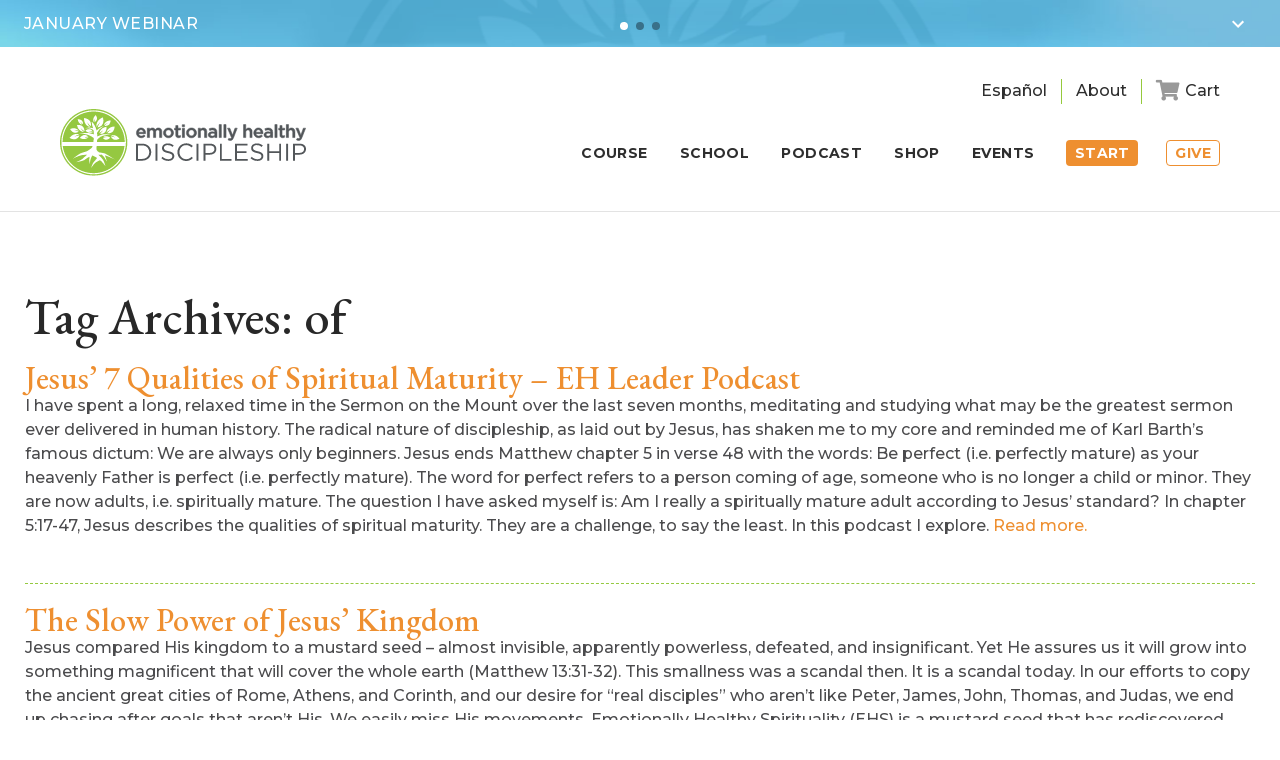

--- FILE ---
content_type: text/html; charset=UTF-8
request_url: https://www.emotionallyhealthy.org/tag/of/
body_size: 17880
content:
<!DOCTYPE html>
<!--                                                         
   _         _               _             __                
 _| |___ ___|_|___ ___ ___ _| |   _ _ _   |  |   ___ _ _ ___ 
| . | -_|_ -| | . |   | -_| . |  | | | |  |  |__| . | | | -_|
|___|___|___|_|_  |_|_|___|___|_ |_____|__|_____|___|\_/|___|
              |___|  _  | |___|_|___ __|  |___ ___           
                  |   __| | .'| |   |  |  | . | -_|          
                  |__|  |_|__,|_|_|_|_____|___|___|          
                                                             
-->
<!--[if IE 7]>
<html class="ie ie7" lang="en-US">
<![endif]-->
<!--[if IE 8]>
<html class="ie ie8" lang="en-US">
<![endif]-->
<!--[if !(IE 7) | !(IE 8)  ]><!-->
<html lang="en-US">
<!--<![endif]-->
<head>
	<meta charset="UTF-8" />
	<meta name="viewport" content="width=device-width,initial-scale=1" />
	<link rel="apple-touch-icon" sizes="180x180" href="/favicon/apple-touch-icon.png?v=02">
	<link rel="icon" type="image/png" sizes="32x32" href="/favicon/favicon-32x32.png?v=02">
	<link rel="icon" type="image/png" sizes="16x16" href="/favicon/favicon-16x16.png?v=02">
	<link rel="manifest" href="/favicon/site.webmanifest?v=02">
	<link rel="mask-icon" href="/favicon/safari-pinned-tab.svg?v=02" color="#5bbad5">
	<link rel="shortcut icon" href="/favicon.ico?v=02">
	<meta name="msapplication-TileColor" content="#2b5797">
	<meta name="msapplication-config" content="/favicon/browserconfig.xml?v=02">
	<meta name="theme-color" content="#ffffff">
	<title>of Archives - Emotionally Healthy Discipleship</title>
	
	<link href="https://fonts.googleapis.com/css?family=EB+Garamond:400,400i,500,700|Montserrat:300,500,600,700|Oswald:400,500" rel="stylesheet">
	<link rel="stylesheet" href="https://use.fontawesome.com/releases/v5.0.10/css/all.css" integrity="sha384-+d0P83n9kaQMCwj8F4RJB66tzIwOKmrdb46+porD/OvrJ+37WqIM7UoBtwHO6Nlg" crossorigin="anonymous">
	<link rel="stylesheet" href="https://www.emotionallyhealthy.org/wp-content/themes/ehs2018/style.css?v=50.66.2" type="text/css" />
	
	<link rel="stylesheet" href="https://cdnjs.cloudflare.com/ajax/libs/fancybox/3.1.25/jquery.fancybox.min.css" />
	<link rel="stylesheet" href="https://cdnjs.cloudflare.com/ajax/libs/Swiper/4.0.7/css/swiper.min.css" />
	<link rel="stylesheet" href="//code.jquery.com/ui/1.12.1/themes/base/jquery-ui.css">
	
	<script
	  src="https://code.jquery.com/jquery-1.12.4.min.js"
	  integrity="sha256-ZosEbRLbNQzLpnKIkEdrPv7lOy9C27hHQ+Xp8a4MxAQ="
	  crossorigin="anonymous"></script>

	<!--[if lt IE 9]>
	<script src="https://www.emotionallyhealthy.org/wp-content/themes/ehs2018/js/html5.js" type="text/javascript"></script>
	<![endif]-->
	
	<script src="https://cdn.jsdelivr.net/jquery.validation/1.15.1/jquery.validate.min.js"></script>
	<script src="https://cdnjs.cloudflare.com/ajax/libs/fancybox/3.1.25/jquery.fancybox.min.js"></script>
	<script src="https://cdnjs.cloudflare.com/ajax/libs/Swiper/4.0.7/js/swiper.min.js"></script>
	<script src="https://cdnjs.cloudflare.com/ajax/libs/gsap/1.19.0/TweenMax.min.js"></script>
	<script src="https://code.jquery.com/ui/1.12.1/jquery-ui.js"></script>
  <!--<script type="text/javascript" src="https://www.emotionallyhealthy.org/wp-content/themes/ehs2018/js/jarallax.min.js"></script>-->
	<script src="https://www.emotionallyhealthy.org/wp-content/themes/ehs2018/js/main.js?v=25.13" type="text/javascript"></script>
	<script>
		$( function() {
			$( ".datepicker" ).datepicker();
		} );
	</script>
		
			
	<meta name='robots' content='index, follow, max-image-preview:large, max-snippet:-1, max-video-preview:-1' />
	<style>img:is([sizes="auto" i], [sizes^="auto," i]) { contain-intrinsic-size: 3000px 1500px }</style>
	
	<!-- This site is optimized with the Yoast SEO plugin v26.5 - https://yoast.com/wordpress/plugins/seo/ -->
	<link rel="canonical" href="https://emotionallyh.wpengine.com/tag/of/" />
	<meta property="og:locale" content="en_US" />
	<meta property="og:type" content="article" />
	<meta property="og:title" content="of Archives - Emotionally Healthy Discipleship" />
	<meta property="og:url" content="https://emotionallyh.wpengine.com/tag/of/" />
	<meta property="og:site_name" content="Emotionally Healthy Discipleship" />
	<meta name="twitter:card" content="summary_large_image" />
	<meta name="twitter:site" content="@petescazzero" />
	<script type="application/ld+json" class="yoast-schema-graph">{"@context":"https://schema.org","@graph":[{"@type":"CollectionPage","@id":"https://emotionallyh.wpengine.com/tag/of/","url":"https://emotionallyh.wpengine.com/tag/of/","name":"of Archives - Emotionally Healthy Discipleship","isPartOf":{"@id":"https://emotionallyh.wpengine.com/#website"},"breadcrumb":{"@id":"https://emotionallyh.wpengine.com/tag/of/#breadcrumb"},"inLanguage":"en-US"},{"@type":"BreadcrumbList","@id":"https://emotionallyh.wpengine.com/tag/of/#breadcrumb","itemListElement":[{"@type":"ListItem","position":1,"name":"Home","item":"https://www.emotionallyhealthy.org/"},{"@type":"ListItem","position":2,"name":"of"}]},{"@type":"WebSite","@id":"https://emotionallyh.wpengine.com/#website","url":"https://emotionallyh.wpengine.com/","name":"Emotionally Healthy Discipleship","description":"","publisher":{"@id":"https://emotionallyh.wpengine.com/#organization"},"potentialAction":[{"@type":"SearchAction","target":{"@type":"EntryPoint","urlTemplate":"https://emotionallyh.wpengine.com/?s={search_term_string}"},"query-input":{"@type":"PropertyValueSpecification","valueRequired":true,"valueName":"search_term_string"}}],"inLanguage":"en-US"},{"@type":"Organization","@id":"https://emotionallyh.wpengine.com/#organization","name":"Emotionally Healthy Spirituality","url":"https://emotionallyh.wpengine.com/","logo":{"@type":"ImageObject","inLanguage":"en-US","@id":"https://emotionallyh.wpengine.com/#/schema/logo/image/","url":"https://www.emotionallyhealthy.org/wp-content/uploads/2018/07/logo-emotionally-healthy-discipleship.png","contentUrl":"https://www.emotionallyhealthy.org/wp-content/uploads/2018/07/logo-emotionally-healthy-discipleship.png","width":396,"height":98,"caption":"Emotionally Healthy Spirituality"},"image":{"@id":"https://emotionallyh.wpengine.com/#/schema/logo/image/"},"sameAs":["https://www.facebook.com/EmotionallyHealthy","https://x.com/petescazzero","https://www.instagram.com/EHSLeader/"]}]}</script>
	<!-- / Yoast SEO plugin. -->


<link rel='dns-prefetch' href='//www.googletagmanager.com' />
<link rel="alternate" type="application/rss+xml" title="Emotionally Healthy Discipleship &raquo; Feed" href="https://www.emotionallyhealthy.org/feed/" />
<link rel="alternate" type="application/rss+xml" title="Emotionally Healthy Discipleship &raquo; Comments Feed" href="https://www.emotionallyhealthy.org/comments/feed/" />
<link rel="alternate" type="application/rss+xml" title="Emotionally Healthy Discipleship &raquo; of Tag Feed" href="https://www.emotionallyhealthy.org/tag/of/feed/" />
<script type="text/javascript">
/* <![CDATA[ */
window._wpemojiSettings = {"baseUrl":"https:\/\/s.w.org\/images\/core\/emoji\/16.0.1\/72x72\/","ext":".png","svgUrl":"https:\/\/s.w.org\/images\/core\/emoji\/16.0.1\/svg\/","svgExt":".svg","source":{"concatemoji":"https:\/\/www.emotionallyhealthy.org\/wp-includes\/js\/wp-emoji-release.min.js?ver=f8fbdc56a742f696a2ae995a634b341d"}};
/*! This file is auto-generated */
!function(s,n){var o,i,e;function c(e){try{var t={supportTests:e,timestamp:(new Date).valueOf()};sessionStorage.setItem(o,JSON.stringify(t))}catch(e){}}function p(e,t,n){e.clearRect(0,0,e.canvas.width,e.canvas.height),e.fillText(t,0,0);var t=new Uint32Array(e.getImageData(0,0,e.canvas.width,e.canvas.height).data),a=(e.clearRect(0,0,e.canvas.width,e.canvas.height),e.fillText(n,0,0),new Uint32Array(e.getImageData(0,0,e.canvas.width,e.canvas.height).data));return t.every(function(e,t){return e===a[t]})}function u(e,t){e.clearRect(0,0,e.canvas.width,e.canvas.height),e.fillText(t,0,0);for(var n=e.getImageData(16,16,1,1),a=0;a<n.data.length;a++)if(0!==n.data[a])return!1;return!0}function f(e,t,n,a){switch(t){case"flag":return n(e,"\ud83c\udff3\ufe0f\u200d\u26a7\ufe0f","\ud83c\udff3\ufe0f\u200b\u26a7\ufe0f")?!1:!n(e,"\ud83c\udde8\ud83c\uddf6","\ud83c\udde8\u200b\ud83c\uddf6")&&!n(e,"\ud83c\udff4\udb40\udc67\udb40\udc62\udb40\udc65\udb40\udc6e\udb40\udc67\udb40\udc7f","\ud83c\udff4\u200b\udb40\udc67\u200b\udb40\udc62\u200b\udb40\udc65\u200b\udb40\udc6e\u200b\udb40\udc67\u200b\udb40\udc7f");case"emoji":return!a(e,"\ud83e\udedf")}return!1}function g(e,t,n,a){var r="undefined"!=typeof WorkerGlobalScope&&self instanceof WorkerGlobalScope?new OffscreenCanvas(300,150):s.createElement("canvas"),o=r.getContext("2d",{willReadFrequently:!0}),i=(o.textBaseline="top",o.font="600 32px Arial",{});return e.forEach(function(e){i[e]=t(o,e,n,a)}),i}function t(e){var t=s.createElement("script");t.src=e,t.defer=!0,s.head.appendChild(t)}"undefined"!=typeof Promise&&(o="wpEmojiSettingsSupports",i=["flag","emoji"],n.supports={everything:!0,everythingExceptFlag:!0},e=new Promise(function(e){s.addEventListener("DOMContentLoaded",e,{once:!0})}),new Promise(function(t){var n=function(){try{var e=JSON.parse(sessionStorage.getItem(o));if("object"==typeof e&&"number"==typeof e.timestamp&&(new Date).valueOf()<e.timestamp+604800&&"object"==typeof e.supportTests)return e.supportTests}catch(e){}return null}();if(!n){if("undefined"!=typeof Worker&&"undefined"!=typeof OffscreenCanvas&&"undefined"!=typeof URL&&URL.createObjectURL&&"undefined"!=typeof Blob)try{var e="postMessage("+g.toString()+"("+[JSON.stringify(i),f.toString(),p.toString(),u.toString()].join(",")+"));",a=new Blob([e],{type:"text/javascript"}),r=new Worker(URL.createObjectURL(a),{name:"wpTestEmojiSupports"});return void(r.onmessage=function(e){c(n=e.data),r.terminate(),t(n)})}catch(e){}c(n=g(i,f,p,u))}t(n)}).then(function(e){for(var t in e)n.supports[t]=e[t],n.supports.everything=n.supports.everything&&n.supports[t],"flag"!==t&&(n.supports.everythingExceptFlag=n.supports.everythingExceptFlag&&n.supports[t]);n.supports.everythingExceptFlag=n.supports.everythingExceptFlag&&!n.supports.flag,n.DOMReady=!1,n.readyCallback=function(){n.DOMReady=!0}}).then(function(){return e}).then(function(){var e;n.supports.everything||(n.readyCallback(),(e=n.source||{}).concatemoji?t(e.concatemoji):e.wpemoji&&e.twemoji&&(t(e.twemoji),t(e.wpemoji)))}))}((window,document),window._wpemojiSettings);
/* ]]> */
</script>
<link rel='stylesheet' id='wc-authorize-net-cim-credit-card-checkout-block-css' href='https://www.emotionallyhealthy.org/wp-content/plugins/woocommerce-gateway-authorize-net-cim/assets/css/blocks/wc-authorize-net-cim-checkout-block.css?ver=1765335648' type='text/css' media='all' />
<link rel='stylesheet' id='wc-authorize-net-cim-echeck-checkout-block-css' href='https://www.emotionallyhealthy.org/wp-content/plugins/woocommerce-gateway-authorize-net-cim/assets/css/blocks/wc-authorize-net-cim-checkout-block.css?ver=1765335648' type='text/css' media='all' />
<link rel='stylesheet' id='wcms-block-multiple-addresses-css' href='https://www.emotionallyhealthy.org/wp-content/plugins/woocommerce-shipping-multiple-addresses/dist/style-wcms-block-multiple-addresses.css?ver=4.3.1' type='text/css' media='all' />
<link rel='stylesheet' id='wcms-duplicate-cart-button-css' href='https://www.emotionallyhealthy.org/wp-content/plugins/woocommerce-shipping-multiple-addresses/dist/style-wcms-duplicate-cart-button.css?ver=4.3.1' type='text/css' media='all' />
<style id='wp-emoji-styles-inline-css' type='text/css'>

	img.wp-smiley, img.emoji {
		display: inline !important;
		border: none !important;
		box-shadow: none !important;
		height: 1em !important;
		width: 1em !important;
		margin: 0 0.07em !important;
		vertical-align: -0.1em !important;
		background: none !important;
		padding: 0 !important;
	}
</style>
<link rel='stylesheet' id='wp-block-library-css' href='https://www.emotionallyhealthy.org/wp-includes/css/dist/block-library/style.min.css?ver=f8fbdc56a742f696a2ae995a634b341d' type='text/css' media='all' />
<style id='classic-theme-styles-inline-css' type='text/css'>
/*! This file is auto-generated */
.wp-block-button__link{color:#fff;background-color:#32373c;border-radius:9999px;box-shadow:none;text-decoration:none;padding:calc(.667em + 2px) calc(1.333em + 2px);font-size:1.125em}.wp-block-file__button{background:#32373c;color:#fff;text-decoration:none}
</style>
<style id='global-styles-inline-css' type='text/css'>
:root{--wp--preset--aspect-ratio--square: 1;--wp--preset--aspect-ratio--4-3: 4/3;--wp--preset--aspect-ratio--3-4: 3/4;--wp--preset--aspect-ratio--3-2: 3/2;--wp--preset--aspect-ratio--2-3: 2/3;--wp--preset--aspect-ratio--16-9: 16/9;--wp--preset--aspect-ratio--9-16: 9/16;--wp--preset--color--black: #000000;--wp--preset--color--cyan-bluish-gray: #abb8c3;--wp--preset--color--white: #ffffff;--wp--preset--color--pale-pink: #f78da7;--wp--preset--color--vivid-red: #cf2e2e;--wp--preset--color--luminous-vivid-orange: #ff6900;--wp--preset--color--luminous-vivid-amber: #fcb900;--wp--preset--color--light-green-cyan: #7bdcb5;--wp--preset--color--vivid-green-cyan: #00d084;--wp--preset--color--pale-cyan-blue: #8ed1fc;--wp--preset--color--vivid-cyan-blue: #0693e3;--wp--preset--color--vivid-purple: #9b51e0;--wp--preset--gradient--vivid-cyan-blue-to-vivid-purple: linear-gradient(135deg,rgba(6,147,227,1) 0%,rgb(155,81,224) 100%);--wp--preset--gradient--light-green-cyan-to-vivid-green-cyan: linear-gradient(135deg,rgb(122,220,180) 0%,rgb(0,208,130) 100%);--wp--preset--gradient--luminous-vivid-amber-to-luminous-vivid-orange: linear-gradient(135deg,rgba(252,185,0,1) 0%,rgba(255,105,0,1) 100%);--wp--preset--gradient--luminous-vivid-orange-to-vivid-red: linear-gradient(135deg,rgba(255,105,0,1) 0%,rgb(207,46,46) 100%);--wp--preset--gradient--very-light-gray-to-cyan-bluish-gray: linear-gradient(135deg,rgb(238,238,238) 0%,rgb(169,184,195) 100%);--wp--preset--gradient--cool-to-warm-spectrum: linear-gradient(135deg,rgb(74,234,220) 0%,rgb(151,120,209) 20%,rgb(207,42,186) 40%,rgb(238,44,130) 60%,rgb(251,105,98) 80%,rgb(254,248,76) 100%);--wp--preset--gradient--blush-light-purple: linear-gradient(135deg,rgb(255,206,236) 0%,rgb(152,150,240) 100%);--wp--preset--gradient--blush-bordeaux: linear-gradient(135deg,rgb(254,205,165) 0%,rgb(254,45,45) 50%,rgb(107,0,62) 100%);--wp--preset--gradient--luminous-dusk: linear-gradient(135deg,rgb(255,203,112) 0%,rgb(199,81,192) 50%,rgb(65,88,208) 100%);--wp--preset--gradient--pale-ocean: linear-gradient(135deg,rgb(255,245,203) 0%,rgb(182,227,212) 50%,rgb(51,167,181) 100%);--wp--preset--gradient--electric-grass: linear-gradient(135deg,rgb(202,248,128) 0%,rgb(113,206,126) 100%);--wp--preset--gradient--midnight: linear-gradient(135deg,rgb(2,3,129) 0%,rgb(40,116,252) 100%);--wp--preset--font-size--small: 13px;--wp--preset--font-size--medium: 20px;--wp--preset--font-size--large: 36px;--wp--preset--font-size--x-large: 42px;--wp--preset--spacing--20: 0.44rem;--wp--preset--spacing--30: 0.67rem;--wp--preset--spacing--40: 1rem;--wp--preset--spacing--50: 1.5rem;--wp--preset--spacing--60: 2.25rem;--wp--preset--spacing--70: 3.38rem;--wp--preset--spacing--80: 5.06rem;--wp--preset--shadow--natural: 6px 6px 9px rgba(0, 0, 0, 0.2);--wp--preset--shadow--deep: 12px 12px 50px rgba(0, 0, 0, 0.4);--wp--preset--shadow--sharp: 6px 6px 0px rgba(0, 0, 0, 0.2);--wp--preset--shadow--outlined: 6px 6px 0px -3px rgba(255, 255, 255, 1), 6px 6px rgba(0, 0, 0, 1);--wp--preset--shadow--crisp: 6px 6px 0px rgba(0, 0, 0, 1);}:where(.is-layout-flex){gap: 0.5em;}:where(.is-layout-grid){gap: 0.5em;}body .is-layout-flex{display: flex;}.is-layout-flex{flex-wrap: wrap;align-items: center;}.is-layout-flex > :is(*, div){margin: 0;}body .is-layout-grid{display: grid;}.is-layout-grid > :is(*, div){margin: 0;}:where(.wp-block-columns.is-layout-flex){gap: 2em;}:where(.wp-block-columns.is-layout-grid){gap: 2em;}:where(.wp-block-post-template.is-layout-flex){gap: 1.25em;}:where(.wp-block-post-template.is-layout-grid){gap: 1.25em;}.has-black-color{color: var(--wp--preset--color--black) !important;}.has-cyan-bluish-gray-color{color: var(--wp--preset--color--cyan-bluish-gray) !important;}.has-white-color{color: var(--wp--preset--color--white) !important;}.has-pale-pink-color{color: var(--wp--preset--color--pale-pink) !important;}.has-vivid-red-color{color: var(--wp--preset--color--vivid-red) !important;}.has-luminous-vivid-orange-color{color: var(--wp--preset--color--luminous-vivid-orange) !important;}.has-luminous-vivid-amber-color{color: var(--wp--preset--color--luminous-vivid-amber) !important;}.has-light-green-cyan-color{color: var(--wp--preset--color--light-green-cyan) !important;}.has-vivid-green-cyan-color{color: var(--wp--preset--color--vivid-green-cyan) !important;}.has-pale-cyan-blue-color{color: var(--wp--preset--color--pale-cyan-blue) !important;}.has-vivid-cyan-blue-color{color: var(--wp--preset--color--vivid-cyan-blue) !important;}.has-vivid-purple-color{color: var(--wp--preset--color--vivid-purple) !important;}.has-black-background-color{background-color: var(--wp--preset--color--black) !important;}.has-cyan-bluish-gray-background-color{background-color: var(--wp--preset--color--cyan-bluish-gray) !important;}.has-white-background-color{background-color: var(--wp--preset--color--white) !important;}.has-pale-pink-background-color{background-color: var(--wp--preset--color--pale-pink) !important;}.has-vivid-red-background-color{background-color: var(--wp--preset--color--vivid-red) !important;}.has-luminous-vivid-orange-background-color{background-color: var(--wp--preset--color--luminous-vivid-orange) !important;}.has-luminous-vivid-amber-background-color{background-color: var(--wp--preset--color--luminous-vivid-amber) !important;}.has-light-green-cyan-background-color{background-color: var(--wp--preset--color--light-green-cyan) !important;}.has-vivid-green-cyan-background-color{background-color: var(--wp--preset--color--vivid-green-cyan) !important;}.has-pale-cyan-blue-background-color{background-color: var(--wp--preset--color--pale-cyan-blue) !important;}.has-vivid-cyan-blue-background-color{background-color: var(--wp--preset--color--vivid-cyan-blue) !important;}.has-vivid-purple-background-color{background-color: var(--wp--preset--color--vivid-purple) !important;}.has-black-border-color{border-color: var(--wp--preset--color--black) !important;}.has-cyan-bluish-gray-border-color{border-color: var(--wp--preset--color--cyan-bluish-gray) !important;}.has-white-border-color{border-color: var(--wp--preset--color--white) !important;}.has-pale-pink-border-color{border-color: var(--wp--preset--color--pale-pink) !important;}.has-vivid-red-border-color{border-color: var(--wp--preset--color--vivid-red) !important;}.has-luminous-vivid-orange-border-color{border-color: var(--wp--preset--color--luminous-vivid-orange) !important;}.has-luminous-vivid-amber-border-color{border-color: var(--wp--preset--color--luminous-vivid-amber) !important;}.has-light-green-cyan-border-color{border-color: var(--wp--preset--color--light-green-cyan) !important;}.has-vivid-green-cyan-border-color{border-color: var(--wp--preset--color--vivid-green-cyan) !important;}.has-pale-cyan-blue-border-color{border-color: var(--wp--preset--color--pale-cyan-blue) !important;}.has-vivid-cyan-blue-border-color{border-color: var(--wp--preset--color--vivid-cyan-blue) !important;}.has-vivid-purple-border-color{border-color: var(--wp--preset--color--vivid-purple) !important;}.has-vivid-cyan-blue-to-vivid-purple-gradient-background{background: var(--wp--preset--gradient--vivid-cyan-blue-to-vivid-purple) !important;}.has-light-green-cyan-to-vivid-green-cyan-gradient-background{background: var(--wp--preset--gradient--light-green-cyan-to-vivid-green-cyan) !important;}.has-luminous-vivid-amber-to-luminous-vivid-orange-gradient-background{background: var(--wp--preset--gradient--luminous-vivid-amber-to-luminous-vivid-orange) !important;}.has-luminous-vivid-orange-to-vivid-red-gradient-background{background: var(--wp--preset--gradient--luminous-vivid-orange-to-vivid-red) !important;}.has-very-light-gray-to-cyan-bluish-gray-gradient-background{background: var(--wp--preset--gradient--very-light-gray-to-cyan-bluish-gray) !important;}.has-cool-to-warm-spectrum-gradient-background{background: var(--wp--preset--gradient--cool-to-warm-spectrum) !important;}.has-blush-light-purple-gradient-background{background: var(--wp--preset--gradient--blush-light-purple) !important;}.has-blush-bordeaux-gradient-background{background: var(--wp--preset--gradient--blush-bordeaux) !important;}.has-luminous-dusk-gradient-background{background: var(--wp--preset--gradient--luminous-dusk) !important;}.has-pale-ocean-gradient-background{background: var(--wp--preset--gradient--pale-ocean) !important;}.has-electric-grass-gradient-background{background: var(--wp--preset--gradient--electric-grass) !important;}.has-midnight-gradient-background{background: var(--wp--preset--gradient--midnight) !important;}.has-small-font-size{font-size: var(--wp--preset--font-size--small) !important;}.has-medium-font-size{font-size: var(--wp--preset--font-size--medium) !important;}.has-large-font-size{font-size: var(--wp--preset--font-size--large) !important;}.has-x-large-font-size{font-size: var(--wp--preset--font-size--x-large) !important;}
:where(.wp-block-post-template.is-layout-flex){gap: 1.25em;}:where(.wp-block-post-template.is-layout-grid){gap: 1.25em;}
:where(.wp-block-columns.is-layout-flex){gap: 2em;}:where(.wp-block-columns.is-layout-grid){gap: 2em;}
:root :where(.wp-block-pullquote){font-size: 1.5em;line-height: 1.6;}
</style>
<link rel='stylesheet' id='woocommerce-layout-css' href='https://www.emotionallyhealthy.org/wp-content/plugins/woocommerce/assets/css/woocommerce-layout.css?ver=10.3.6' type='text/css' media='all' />
<link rel='stylesheet' id='woocommerce-smallscreen-css' href='https://www.emotionallyhealthy.org/wp-content/plugins/woocommerce/assets/css/woocommerce-smallscreen.css?ver=10.3.6' type='text/css' media='only screen and (max-width: 768px)' />
<link rel='stylesheet' id='woocommerce-general-css' href='https://www.emotionallyhealthy.org/wp-content/plugins/woocommerce/assets/css/woocommerce.css?ver=10.3.6' type='text/css' media='all' />
<style id='woocommerce-inline-inline-css' type='text/css'>
.woocommerce form .form-row .required { visibility: visible; }
</style>
<link rel='stylesheet' id='brands-styles-css' href='https://www.emotionallyhealthy.org/wp-content/plugins/woocommerce/assets/css/brands.css?ver=10.3.6' type='text/css' media='all' />
<link rel='stylesheet' id='sv-wc-payment-gateway-payment-form-v5_15_12-css' href='https://www.emotionallyhealthy.org/wp-content/plugins/woocommerce-gateway-authorize-net-cim/vendor/skyverge/wc-plugin-framework/woocommerce/payment-gateway/assets/css/frontend/sv-wc-payment-gateway-payment-form.min.css?ver=5.15.12' type='text/css' media='all' />
<link rel='stylesheet' id='wc-pb-checkout-blocks-css' href='https://www.emotionallyhealthy.org/wp-content/plugins/woocommerce-product-bundles/assets/css/frontend/checkout-blocks.css?ver=8.5.4' type='text/css' media='all' />
<link rel='stylesheet' id='wc-bundle-style-css' href='https://www.emotionallyhealthy.org/wp-content/plugins/woocommerce-product-bundles/assets/css/frontend/woocommerce.css?ver=8.5.4' type='text/css' media='all' />
<script type="text/javascript" id="woocommerce-google-analytics-integration-gtag-js-after">
/* <![CDATA[ */
/* Google Analytics for WooCommerce (gtag.js) */
					window.dataLayer = window.dataLayer || [];
					function gtag(){dataLayer.push(arguments);}
					// Set up default consent state.
					for ( const mode of [{"analytics_storage":"denied","ad_storage":"denied","ad_user_data":"denied","ad_personalization":"denied","region":["AT","BE","BG","HR","CY","CZ","DK","EE","FI","FR","DE","GR","HU","IS","IE","IT","LV","LI","LT","LU","MT","NL","NO","PL","PT","RO","SK","SI","ES","SE","GB","CH"]}] || [] ) {
						gtag( "consent", "default", { "wait_for_update": 500, ...mode } );
					}
					gtag("js", new Date());
					gtag("set", "developer_id.dOGY3NW", true);
					gtag("config", "G-5SNFMMDLGR", {"track_404":true,"allow_google_signals":false,"logged_in":false,"linker":{"domains":[],"allow_incoming":false},"custom_map":{"dimension1":"logged_in"}});
/* ]]> */
</script>
<script type="text/javascript" src="https://www.emotionallyhealthy.org/wp-includes/js/jquery/jquery.min.js?ver=3.7.1" id="jquery-core-js"></script>
<script type="text/javascript" src="https://www.emotionallyhealthy.org/wp-includes/js/jquery/jquery-migrate.min.js?ver=3.4.1" id="jquery-migrate-js"></script>
<script type="text/javascript" src="https://www.emotionallyhealthy.org/wp-content/plugins/woocommerce/assets/js/jquery-blockui/jquery.blockUI.min.js?ver=2.7.0-wc.10.3.6" id="wc-jquery-blockui-js" defer="defer" data-wp-strategy="defer"></script>
<script type="text/javascript" src="https://www.emotionallyhealthy.org/wp-content/plugins/woocommerce/assets/js/js-cookie/js.cookie.min.js?ver=2.1.4-wc.10.3.6" id="wc-js-cookie-js" defer="defer" data-wp-strategy="defer"></script>
<script type="text/javascript" id="woocommerce-js-extra">
/* <![CDATA[ */
var woocommerce_params = {"ajax_url":"\/wp-admin\/admin-ajax.php","wc_ajax_url":"\/?wc-ajax=%%endpoint%%","i18n_password_show":"Show password","i18n_password_hide":"Hide password"};
/* ]]> */
</script>
<script type="text/javascript" src="https://www.emotionallyhealthy.org/wp-content/plugins/woocommerce/assets/js/frontend/woocommerce.min.js?ver=10.3.6" id="woocommerce-js" defer="defer" data-wp-strategy="defer"></script>
<script type="text/javascript" id="ajax_operation_script-js-extra">
/* <![CDATA[ */
var bigdatacloud_key = {"key":""};
var myAjax = {"ajaxurl":"https:\/\/www.emotionallyhealthy.org\/wp-admin\/admin-ajax.php"};
/* ]]> */
</script>
<script type="text/javascript" src="https://www.emotionallyhealthy.org/wp-content/plugins/woocommerce-anti-fraud/assets/js/geoloc.js?ver=1.0" id="ajax_operation_script-js"></script>
<link rel="https://api.w.org/" href="https://www.emotionallyhealthy.org/wp-json/" /><link rel="alternate" title="JSON" type="application/json" href="https://www.emotionallyhealthy.org/wp-json/wp/v2/tags/4027" /><link rel="EditURI" type="application/rsd+xml" title="RSD" href="https://www.emotionallyhealthy.org/xmlrpc.php?rsd" />
	<noscript><style>.woocommerce-product-gallery{ opacity: 1 !important; }</style></noscript>
	<style type="text/css">.recentcomments a{display:inline !important;padding:0 !important;margin:0 !important;}</style>	
			
	<!-- Google Tag Manager -->
	<script>(function(w,d,s,l,i){w[l]=w[l]||[];w[l].push({'gtm.start':
	new Date().getTime(),event:'gtm.js'});var f=d.getElementsByTagName(s)[0],
	j=d.createElement(s),dl=l!='dataLayer'?'&l='+l:'';j.async=true;j.src=
	'https://www.googletagmanager.com/gtm.js?id='+i+dl;f.parentNode.insertBefore(j,f);
	})(window,document,'script','dataLayer','GTM-NJJKWSRD');</script>
	<!-- End Google Tag Manager -->

	<!-- Global site tag (gtag.js) - Google Analytics -->
	<script async src="https://www.googletagmanager.com/gtag/js?id=UA-2824217-1"></script>
	<script>
	  window.dataLayer = window.dataLayer || [];
	  function gtag(){dataLayer.push(arguments);}
	  gtag('js', new Date());

	  gtag('config', 'UA-2824217-1');
	  gtag('config', 'G-5SNFMMDLGR');
	</script>
  
  
			
	<script>var mobCheck = (/android|webos|iphone|ipad|ipod|blackberry|iemobile|opera mini/i.test(navigator.userAgent.toLowerCase()));</script>
	<script>
		$(document).ready(function() {
			if (mobCheck) {
				$('.header-mimic, .header-rotating-items').removeClass('min').removeClass('full').addClass('min');
			}
		});
	</script>
</head>
<body class="archive tag tag-of tag-4027 wp-theme-ehs2018 theme-ehs2018 woocommerce-no-js">
<!-- Google Tag Manager (noscript) -->
<noscript><iframe src="https://www.googletagmanager.com/ns.html?id=GTM-NJJKWSRD"
height="0" width="0" style="display:none;visibility:hidden"></iframe></noscript>
<!-- End Google Tag Manager (noscript) -->
	<div class="modal-bg"></div>
	<div class="container">
		<div class="header-mimic trans min"></div>
		<header class="header trans v2-active">
			<div class="header-rotating-items trans min">
				<div class="header-rotating-items-logo"><img src="https://www.emotionallyhealthy.org/wp-content/themes/ehs2018/images/2018/logo-header-items.png" alt="Large logo background" /></div>
				<div class="swiper-wrapper">
									<div class="swiper-slide">
						<div class="item-opened">
							<div class="item-ebook webinar">
								<div class="img"><img src="https://www.emotionallyhealthy.org/wp-content/uploads/2025/02/bluebanner-ls2-1.jpg" alt="" /></div>
								<div class="txt">
									<h3>DESIGN A RULE OF LIFE IN 60 MINUTES</h3>
									<h4> A FREE Webinar on January 13th at 2 pm ET</h4>
									<div class="btns"><a id="blue-banner-btn2" href="https://us02web.zoom.us/webinar/register/WN_NIi7NkiKTZSmJN3t3mY3_Q#/registration" target="_blank" rel="noopener">Register Now</a></div>
									<h5></h5>
								</div>
							</div>
						</div>
						<div class="item-closed">
							<h3>January Webinar</h3>
						</div>
					</div><!--end .swiper-item-->
									<div class="swiper-slide">
						<div class="item-opened">
							<div class="item-ebook webinar">
								<div class="img"><img src="https://www.emotionallyhealthy.org/wp-content/uploads/2025/11/black-friday-blue-banner1.png" alt="" /></div>
								<div class="txt">
									<h3>20% OFF SALE</h3>
									<h4>Discount on all Day by Day Devotionals and E-books Until December 15th</h4>
									<div class="btns"><a id="blue-banner-btn2" href="https://www.emotionallyhealthy.org/shop" target="_blank" rel="noopener">SHOP NOW</a></div>
									<h5></h5>
								</div>
							</div>
						</div>
						<div class="item-closed">
							<h3>eBook</h3>
						</div>
					</div><!--end .swiper-item-->
									
					<div class="swiper-slide">
						<div class="item-opened">
							<div class="item-ebook">
								<div class="img"><img src="/wp-content/uploads/2019/02/ipad-personal-assessment.png" alt="" /></div>
								<div class="txt">
									<div class="txt-inner">
										<h3>Personal Assessment</h3>
										<h4 style="font-family: 'Montserrat',sans-serif; font-size: 15px;">How Emotionally Healthy Are You? <br class="break" />Take a free 15 minute personal assessment now!</h4>
									</div>
									<div class="signup-thanks-dl" style="display:none;">
										<!--<div class="btns"><a href="/wp-content/uploads/2019/02/churchculture_ebook.pdf" target="_blank">Download Free E-Book</a></div>-->
									</div>
									<div class="signup-form signup-form-dl sml-inputs">
										<form method="post" name="takeTest2" id="takeTest2">
											<input type="text" id="pa-fused" name="pa-fused" value="Home - Personal Assessment" hidden="" style="display:none !important;">
											<div class="input-item"><label for="pa-fname">First Name</label><input name="first_name" id="pa-fname" type="text" value="" placeholder="First Name" /></div>
											<div class="input-item"><label for="pa-lname">Last Name</label><input name="last_name" id="pa-lname" type="text" value="" placeholder="Last Name" /></div>
											<div class="input-item"><label for="pa-email">Email</label><input name="email" id="pa-email" type="email" value="" placeholder="Email" /></div>
											<div class="selection">
												<label id="pa-churchleader" for="Church_Leader">Are you a Church Leader?</label>
												<select name="Church_Leader">
													<option value="">Are you a Church Leader?</option>
													<option value="Yes">Yes</option>
													<option value="No">No</option>
												</select>
											</div>
											<div class="input-item"><input type="submit" id="pa-submit-top" value="Take the Test" /></div>
										</form>
										<img src="https://www.emotionallyhealthy.org/wp-content/themes/ehs2018/images/ajax-loader.gif" id="formLoaderDL" style="display:none;">
									</div>
									<div class="footnote">*We respect your privacy by not sharing or selling your email address.</div>
								</div>
							</div>
						</div>
						<div class="item-closed">
							<h3>Personal Assessment</h3>
						</div>
					</div><!--end .swiper-item-->
					
					<!--
					<div class="swiper-slide pa">
						<div class="item-opened">
                  	<div class="img pa"><img src="/wp-content/uploads/2019/01/shutterstock_713551030.png" alt="" /></div>
							<div class="item-ebook pa">
								<div class="txt pa">
									<div class="txt-inner">
										<h3 class="pa">Personal Assessment</h3>
										<h4 class="pa">Are you an Emotional Child or Adult?<br class="break" />Determine your level of spiritual and emotional maturity.</h4>
									</div>
									<div class="signup-thanks-dl" style="display:none;">
										<div class="btns"><a href=""></a></div>
									</div>
								</div>
								<div class="signup-form signup-form-dl pa" style="display: inline-block;">
									 <form method="POST" name="takeTest2" id="takeTest2" novalidate="novalidate">
											<input type="text" id="pa-fused" name="pa-fused" value="Home - Personal Assessment" hidden="" style="display:none !important;">
											<div class="inputs">
												 <div class="input-item"><label for="pa-fname">First Name</label><input type="text" name="first_name" id="pa-fname" value="" placeholder="First Name"></div>
												 <div class="input-item"><label for="pa-lname">Last Name</label><input type="text" name="last_name" id="pa-lname" value="" placeholder="Last Name"></div><br class="break" />
												 <div class="input-item"><label for="pa-email">Email</label><input type="text" name="email" id="pa-email" value="" placeholder="Email"></div>
												 <div class="input-item"><input type="submit" id="pa-submit" value="Take the Test"></div>
											</div>
									 </form>
									 <img src="https://www.emotionallyhealthy.org/wp-content/themes/ehs2018/images/ajax-loader.gif" id="formLoaderDL" style="display:none;">
								</div>
							</div>
						</div>
						<div class="item-closed">
							<h3>Personal Assessment</h3>
						</div>
					</div>
					-->
								</div><!--end .swiper-wrapper-->
				<div class="action-btn">
					<div class="close-btn"><span>Close</span><svg xmlns="http://www.w3.org/2000/svg" width="24" height="24" viewBox="0 0 24 24" fill="none"><path d="M6.4 19L5 17.6L10.6 12L5 6.4L6.4 5L12 10.6L17.6 5L19 6.4L13.4 12L19 17.6L17.6 19L12 13.4L6.4 19Z" fill="white"/></svg></div>
					<div class="open-btn"><svg xmlns="http://www.w3.org/2000/svg" width="24" height="24" viewBox="0 0 24 24" fill="none"><path d="M8.41 8.58L13 13.17L17.59 8.58L19 10L13 16L7 10L8.41 8.58Z" fill="white"/></svg></div>
				</div><!--end .action-btn-->
				<div class="swiper-pagination"></div>
			</div><!--end .rotating-items-->
			
			<script>
			   $(document).ready(function () {
               
               var setCookie = function(cname, cvalue, exdays) {
                 var d = new Date();
                 d.setTime(d.getTime() + (exdays * 24 * 60 * 60 * 1000));
                 var expires = "expires=" + d.toUTCString();
                 document.cookie = cname + "=" + cvalue + "; " + expires;
               }

               var getCookie = function(cname) {
                 var name = cname + "=";
                 var ca = document.cookie.split(';');
                 for (var i = 0; i < ca.length; i++) {
                  var c = ca[i];
                  while (c.charAt(0) == ' ') c = c.substring(1);
                  if (c.indexOf(name) == 0) return c.substring(name.length, c.length);
                 }
                 return "";
               }
                  
					var mySwiper = new Swiper ('.header-rotating-items', {
						autoplay: {
							delay: 6000,
							disableOnInteraction: true,
						},
						//loop: true,
						pagination: {
							el: '.swiper-pagination',
							clickable: true,
						},
						on: {
							slideChange: function() {
								$('.header-rotating-items.min .item-closed').click(function() {
									openHeaderRotator();
								});
							},
						}
					});
					
					$('.header-rotating-items input').on('focus',function() {
						mySwiper.autoplay.stop();
					});

					// $('#insightForm').submit(function (e) {
					$('#insightForm').validate({
						// Specify validation rules
						rules: {
						  first_name: "required",
						  last_name: "required",
						  email: {
							required: true,
							email: true
						  }
						},
						submitHandler: function(form2, event) { 
							event.preventDefault();
							$("#formLoaderIF").fadeIn();
							var form = $('#insightForm');

							var formData = {
								mode: "verifyEmail",
								emailAddress: $('#item-form-email').val(), 
							};
							
							$.ajax({
								url: "https://www.emotionallyhealthy.org/wp-content/themes/ehs2018/page-templates/pardot-api.php",
								type: "POST",
								data: formData,
								success: function (result) {
									if (result == 0) { // OK
										$.ajax({
											url: "https://go.pardot.com/l/464582/2018-05-17/fqjtc1",
											type: "POST",
											dataType: "text json",
											data: form.serialize(),
											success: function () {
												// alert(response);
												// showThankYou();
											},
											error: function () {
												// alert(response);
												// showThankYou();
											},
										});									
									}
								}
							});
							
							$.ajax({
								url: "/wp-content/themes/ehs2018/page-templates/signup-form-post.php",
								type: "POST",
								dataType: "text json",
								data: form.serialize(),
								success: function (response) {
								},
								error: function () {
									// alert(response);
								},
							});									
							
							$('#formLoaderIF').fadeOut();
							$('.signup-form-insights').fadeOut();
							$('.signup-thanks').fadeIn();
							
							return false;  //This doesn't prevent the form from submitting.
						}						
					});
					
					$('#headerDLForm').validate({
						// Specify validation rules
						rules: {
						  first_name: "required",
						  last_name: "required",
						  email: {
							required: true,
							email: true
						  }
						},
						submitHandler: function(form2, event) {
							event.preventDefault();
							$("#headerDLForm").fadeOut();
							$("#formLoaderDL").fadeIn();

							var dlform = $("#headerDLForm");

							$.ajax({
								//url: "https://go.pardot.com/l/464582/2018-05-21/g2q93y",
								url: "https://go.pardot.com/l/464582/2018-10-03/twmzhd",
								type: "POST",
								dataType: "text json",
								data: dlform.serialize(),
								success: function () {
									// alert(response);
									// showThankYou();
								},
								error: function () {
									// alert(response);
									// showThankYou();
								},
							});									
							
							$('#formLoaderDL').fadeOut();
							$('.signup-form-dl').fadeOut();
							$('.signup-thanks-dl').fadeIn();
						}
					});
					
					$('#leadershipDLForm').validate({
						// Specify validation rules
						rules: {
						  first_name: "required",
						  last_name: "required",
						  email: {
							required: true,
							email: true
						  }
						},
						submitHandler: function(form2, event) {
							event.preventDefault();
							$("#leadershipDLForm").fadeOut();
							$("#formLoaderDL").fadeIn();

							var dlform = $("#leadershipDLForm");

							$.ajax({
								url: "https://go.pardot.com/l/464582/2018-05-21/g2q93y",
								type: "POST",
								dataType: "text json",
								data: dlform.serialize(),
								success: function () {
									// alert(response);
									// showThankYou();
								},
								error: function () {
									// alert(response);
									// showThankYou();
								},
							});									
							
							$('#leadershipDLForm').fadeOut();
							$('.signup-form-dl').fadeOut();
							$('.signup-thanks-dl').fadeIn();
						}
					});
					
					$('#churchCultureForm').validate({
						// Specify validation rules
						rules: {
						  first_name: "required",
						  last_name: "required",
						  email: {
							required: true,
							email: true
						  }
						},
						submitHandler: function(form2, event) {
							event.preventDefault();
							$("#churchCultureForm").fadeOut();
							$("#formLoaderDL").fadeIn();

							var dlform = $("#churchCultureForm");

							$.ajax({
								url: "https://go.pardot.com/l/464582/2019-02-01/27fhpkj",
								type: "POST",
								dataType: "text json",
								data: dlform.serialize(),
								success: function () {
									// alert(response);
									// showThankYou();
								},
								error: function () {
									// alert(response);
									// showThankYou();
								},
							});									
							
							$('#churchCultureForm').fadeOut();
							$('#churchCultureForm').parent().parent().find('.signup-form-dl').fadeOut();
							$('#churchCultureForm').parent().parent().find('.signup-thanks-dl').fadeIn();
						}
					});
				
            $('#takeTest2').validate({
                  // Specify validation rules
                  rules: {
                    first_name: "required",
                    last_name: "required",
                    email: {
                     required: true,
                     email: true
                    }
                  },
                  submitHandler: function(form2, event) {
                     event.preventDefault();
                     
                     // var fname = $('#pa-fname').val();
                     // var lname = $('#pa-lname').val();
                     // var email = $('#pa-email').val();
                     // createCookie('user_fname',fname,36500);
                     // createCookie('user_lname',lname,36500);
                     // createCookie('user_email',email,36500);

                     $("#takeTest2").fadeOut();
                     //$("#formLoader2").fadeIn();

                     var form = $("#takeTest2");

                     $.ajax({
                        url: "https://go.pardot.com/l/464582/2018-05-21/g2q8rt",
                        type: "POST",
                        dataType: "text json",
                        data: form.serialize(),
                        success: function () {
                           // alert(response);
                           // showThankYou();
                        },
                        error: function () {
                           // alert(response);
                           // showThankYou();
                        },
                     });									
                     
                     if($('#pa-signup').is(':checked')) {
                        var formData = {
                                 f_name: $('#pa-fname').val(), 
                                 l_name: $('#pa-lname').val(),
                                 email: $('#pa-email').val(),
                                 churchleader: $('#pa-churchleader').val(),
                                 f_used: $('#pa-fused').val(),
                                 signup: 1,
                        };
                        $.ajax({
                           url: "https://www.emotionallyhealthy.org/wp-content/themes/ehs2018/page-templates/take-test-post.php",
                           type: "POST",
                           data: formData,
                           success: function (response) {
                              window.location = "http://emotionallyhealthy.org/personal-assessment/";
                              setCookie("paCookie", "filled", 365);
                           },
                           error: function () {
                              // alert(response);
                           },
                        });												
                     } else {
                        window.location = "http://emotionallyhealthy.org/personal-assessment/";										
                     }
                  }
               });
            
            });
			</script>
			
			<div class="main trans">
				<div class="main-top trans">
									<div class="main-top-item"><a href="https://www.emocionalmentesano.org/">Espa&ntilde;ol</a></div>
          <div class="div"></div>
					<div class="main-top-item menu-item-has-children">
						<a class="dt" href="https://www.emotionallyhealthy.org/about/">About</a>
						<a class="mob nolink" aria-hidden="true" href="javascript:;">About</a>
						<ul class="sub-menu" aria-hidden="true" aria-label="aboutmenu" aria-expanded="false">
							<li class="main-link" aria-hidden="true"><a href="https://www.emotionallyhealthy.org/about/">About</a></li>
							<li><a href="https://www.emotionallyhealthy.org/about/">EHD</a></li>
							<li><a href="https://www.emotionallyhealthy.org/aboutpete/">Pete</a></li>
							<li><a href="https://www.emotionallyhealthy.org/about/about-geri/">Geri</a></li>
							<li><a href="https://www.emotionallyhealthy.org/about/about-drew/">Drew</a></li>
						</ul>
					</div>
          <div class="div"></div>					<div class="main-top-item"><a href="https://www.emotionallyhealthy.org/cart/"><i class="fas fa-shopping-cart"></i>Cart
					</a></div>
					<!--<div class="div"></div>-->
					<!--<div class="main-top-item"><a href="https://www.emotionallyhealthy.org/my-account/">Login</a></div>-->
										<!--<div class="main-top-item"><a class="give" href="https://www.emotionallyhealthy.org/give/" rel="noopener" target="_blank">Give</a></div>-->
								</div>
				<div class="main-btm trans v3-active">
					<div class="menu-btn">
						<div class="btn-item hamburger hamburger--3dx">
							<div class="hamburger-box">
								<div class="hamburger-inner"></div>
							</div>
						</div>
					</div>
          <div class="mob-start-btn">
            <div class="btn-label" aria-haspopup="true" aria-controls="start-submenu">Start</div>
            <ul class="sub-menu" aria-hidden="true" aria-label="start-submenu" aria-expanded="false">
              <li><a href="/you/">You</a></li>
              <li><a href="/your-team/">Your Team</a></li>
              <li><a href="/your-church/">Your Church</a></li>
            </ul>
          </div>
					<div class="logo trans"><a href="https://www.emotionallyhealthy.org" title="Emotionally Healthy Discipleship"><img src="https://www.emotionallyhealthy.org/wp-content/themes/ehs2018/images/logo-emotionally-healthy-discipleship.svg" alt="Emotionally Healthy Discipleship Logo" /></a></div>					<div class="give-btn"><a href="https://www.emotionallyhealthy.org/give/">Give</a></div><ul class="menu-left trans"><li class="menu-item-has-children" aria-haspopup="true" aria-controls="sub-menu-item-1"><a class="dt" href="/your-church/">Course</a><a class="mob nolink" aria-hidden="true" href="javascript:;">Course</a><ul id="sub-menu-item-1" class="sub-menu" aria-hidden="true" aria-label="submenu" aria-expanded="false"><li class="main-link"><a href="/your-church/">Course</a><li><a href="/your-church/">Discipleship Course</a></li><li><a href="/run-the-course/">Run the Course</a></li><li><a href="/training/">Get Training</a></li><li><a href="/training/#vault-access">Training Vault Login</a></li><li><a href="/find-a-course/">Find a Course</a></li></ul></li><li class="menu-item-has-children" aria-haspopup="true" aria-controls="sub-menu-item-2"><a class="dt nolink" href="javascript:;">School</a><a class="mob nolink" aria-hidden="true" href="javascript:;">School</a><ul id="sub-menu-item-2" class="sub-menu" aria-hidden="true" aria-label="submenu" aria-expanded="false"><li><a href="/leadershipschool/">School of EH Leadership</a></li><li><a href="https://www.emocionalmentesano.org/escuela/">School of EH Leadership - SPANISH</a></li></ul></li><li class="menu-item-has-children" aria-haspopup="true" aria-controls="sub-menu-item-3"><a class="dt" href="/podcast/">Podcast</a><a class="mob nolink" aria-hidden="true" href="javascript:;">Podcast</a><ul id="sub-menu-item-3" class="sub-menu" aria-hidden="true" aria-label="submenu" aria-expanded="false"><li><a href="/podcast/">EH Leader</a></li><li><a href="/ehwomanpodcast/">EH Woman</a></li><li><a href="/sermons/">Sermons</a></li></ul></li><li class="menu-item-has-children" aria-haspopup="true" aria-controls="sub-menu-item-4"><a class="dt" href="/shop">Shop</a><a class="mob nolink" aria-hidden="true" href="javascript:;">Shop</a><ul id="sub-menu-item-4" class="sub-menu" aria-hidden="true" aria-label="submenu" aria-expanded="false"><li><a href="https://www.emotionallyhealthy.org/product/emotionally-healthy-discipleship-course-expanded-leaders-kit-copy/">Course Leader's Pack</a></li><li><a href="https://www.emotionallyhealthy.org/product/emotionally-healthy-spirituality-course-participants-pack-expanded-edition/">EH Spirituality</a></li><li><a href="https://www.emotionallyhealthy.org/product/emotionally-healthy-relationships-expanded-edition-participants-pack/">EH Relationships</a></li><li><a href="/shop/#other-products">Other Resources</a></li><li><a href="/my-account/">Store Login</a></li></ul></li><li class="menu-item-has-children" aria-haspopup="true" aria-controls="sub-menu-item-5"><a class="dt nolink" href="javascript:;">Events</a><a class="mob nolink" aria-hidden="true" href="javascript:;">Events</a><ul id="sub-menu-item-5" class="sub-menu" aria-hidden="true" aria-label="submenu" aria-expanded="false"><li><a href="https://www.emotionallyhealthy.org/webinar/">Webinars</a></li><li><a href="https://www.emotionallyhealthy.org/passthetorch/">Passing the Torch</a></li></ul></li><li class="menu-item-has-children" aria-haspopup="true" aria-controls="sub-menu-item-6"><a class="dt" href="/#choose">Start</a><a class="mob nolink" aria-hidden="true" href="javascript:;">Start</a><ul id="sub-menu-item-6" class="sub-menu" aria-hidden="true" aria-label="submenu" aria-expanded="false"><li class="main-link"><a href="/#choose">Start</a><li><a href="/you/">You</a></li><li><a href="/your-team/">Your Team</a></li><li><a href="/your-church/">Your Church</a></li></ul></li></ul>				</div>
			</div><!--end .main-->
            <div class="modal hamburger-modal">
        <div class="inner">
          <div class="scroll">
            <ul class="primary-menu"><li data-id="1"><a href="/your-church/">Get Started</a><ul class="sub"><li><a href="/your-church/">Discipleship Course</a></li><li><a href="/run-the-course/">Get Trained</a></li><li><a href="/find-a-course/">Find a Course</a></li></ul></li><li data-id="2"><a href="/shop/">Shop</a><ul class="sub"><li><a href="/product/emotionally-healthy-discipleship-course-expanded-edition-leaders-kit/">Course Leader's Kit</a></li><li><a href="/product/emotionally-healthy-spirituality-course-participant-kit-updated-revised-edition">EH Spirituality</a></li><li><a href="/product/emotionally-healthy-relationships-updated-editiom-participants-pack/">EH Relationships</a></li><li><a href="/shop/#other-products">Other Resources</a></li><li><a href="/my-account/">Store Login</a></li></ul></li><li data-id="3"><a href="/blog/">News & Events</a><ul class="sub"><li><a href="/blog/">Blog</a></li></ul></li><li data-id="4"><a href="/podcast/">Media</a><ul class="sub"><li><a href="/podcast/">Podcast</a></li><li><a href="/sermons/">Sermons</a></li><li><a href="/stories/power-eh-relationships-course/">Stories</a></li><li><a href="/race/">Racial Resources</a></li></ul></li><li data-id="5"><a href="/training/">Training</a><ul class="sub"><li><a href="/training/#vault-access">Get Access</a></li><li><a href="/training/#vault-access">Training Vault Login</a></li></ul></li></ul>
          </div>
        </div><!--end .inner-->
      </div><!--end .hamburger-modal-->
      		</header><!--end .header-->
		
		<div class="modal modal-menu">
			<div class="inner">
				<div class="top">
					<div class="search">
						<form method="GET" action="https://www.emotionallyhealthy.org/">
							<input type="text" name="s" value="" placeholder="Search" /><i class="fa fa-search"></i>
						</form>
					</div>
				</div>
				<div class="scroll">
					<ul class="primary-menu"><li class="menu-item-has-children" data-id="1"><a href="javascript:;">Course<i></i></a></li><li class="menu-item-has-children" data-id="2"><a href="javascript:;">School<i></i></a></li><li class="menu-item-has-children" data-id="3"><a href="javascript:;">Podcast<i></i></a></li><li class="menu-item-has-children" data-id="4"><a href="javascript:;">Shop<i></i></a></li><li class="menu-item-has-children" data-id="5"><a href="javascript:;">Events<i></i></a></li><li class="menu-item-has-children" data-id="6"><a href="javascript:;">Start<i></i></a></li><li data-id="7"><a href="https://www.emocionalmentesano.org/">Español</a></li><li class="menu-item-has-children" data-id="8"><a href="javascript:;">About<i></i></a></li><li data-id="9"><a href="/cart/">Cart</a></li><li data-id="10"><a href="/give/">Give</a></li><li class="menu-item-has-children" data-id="more"><a href="javascript:;">More<i></i></a></li></ul>
					<ul class="sub-menu" id="sub-menu-1" data-slug="Course"><li class="back"><a href="javascript:;"><i></i>Back</a></li><li class="section-title"><a href="/your-church/">Course</a></li><li><a href="/your-church/">Discipleship Course</a></li><li><a href="/run-the-course/">Run the Course</a></li><li><a href="/training/">Get Training</a></li><li><a href="/training/#vault-access">Training Vault Login</a></li><li><a href="/find-a-course/">Find a Course</a></li></ul><ul class="sub-menu" id="sub-menu-2" data-slug="School"><li class="back"><a href="javascript:;"><i></i>Back</a></li><li class="section-title"><a href="javascript:;">School</a></li><li><a href="/leadershipschool/">School of EH Leadership</a></li><li><a href="https://www.emocionalmentesano.org/escuela/">School of EH Leadership - SPANISH</a></li></ul><ul class="sub-menu" id="sub-menu-3" data-slug="Podcast"><li class="back"><a href="javascript:;"><i></i>Back</a></li><li class="section-title"><a href="/podcast/">Podcast</a></li><li><a href="/podcast/">EH Leader</a></li><li><a href="/ehwomanpodcast/">EH Woman</a></li><li><a href="/sermons/">Sermons</a></li></ul><ul class="sub-menu" id="sub-menu-4" data-slug="Shop"><li class="back"><a href="javascript:;"><i></i>Back</a></li><li class="section-title"><a href="/shop">Shop</a></li><li><a href="https://www.emotionallyhealthy.org/product/emotionally-healthy-discipleship-course-expanded-leaders-kit-copy/">Course Leader's Pack</a></li><li><a href="https://www.emotionallyhealthy.org/product/emotionally-healthy-spirituality-course-participants-pack-expanded-edition/">EH Spirituality</a></li><li><a href="https://www.emotionallyhealthy.org/product/emotionally-healthy-relationships-expanded-edition-participants-pack/">EH Relationships</a></li><li><a href="/shop/#other-products">Other Resources</a></li><li><a href="/my-account/">Store Login</a></li></ul><ul class="sub-menu" id="sub-menu-5" data-slug="Events"><li class="back"><a href="javascript:;"><i></i>Back</a></li><li class="section-title"><a href="javascript:;">Events</a></li><li><a href="https://www.emotionallyhealthy.org/webinar/">Webinars</a></li><li><a href="https://www.emotionallyhealthy.org/passthetorch/">Passing the Torch</a></li></ul><ul class="sub-menu" id="sub-menu-6" data-slug="Start"><li class="back"><a href="javascript:;"><i></i>Back</a></li><li class="section-title"><a href="/#choose">Start</a></li><li><a href="/you/">You</a></li><li><a href="/your-team/">Your Team</a></li><li><a href="/your-church/">Your Church</a></li></ul><ul class="sub-menu" id="sub-menu-8" data-slug="About"><li class="back"><a href="javascript:;"><i></i>Back</a></li><li class="section-title"><a href="/about/">About</a></li><li><a href="/about/">EHD</a></li><li><a href="/aboutpete">Pete</a></li><li><a href="/about/about-geri/">Geri</a></li><li><a href="/about/about-drew/">Drew</a></li></ul><ul class="sub-menu" id="sub-menu-more" data-slug="More"><li class="back"><a href="javascript:;"><i></i>Back</a></li><li class="section-title"><a href="/your-church/">Get Started</a></li><li><a href="/your-church/">Discipleship Course</a></li><li><a href="/run-the-course/">Get Trained</a></li><li><a href="/find-a-course/">Find a Course</a></li><li class="section-title"><a href="/shop/">Shop</a></li><li><a href="/product/emotionally-healthy-discipleship-course-expanded-edition-leaders-kit/">Course Leader's Kit</a></li><li><a href="/product/emotionally-healthy-spirituality-course-participant-kit-updated-revised-edition">EH Spirituality</a></li><li><a href="/product/emotionally-healthy-relationships-updated-editiom-participants-pack/">EH Relationships</a></li><li><a href="/shop/#other-products">Other Resources</a></li><li><a href="/my-account/">Store Login</a></li><li class="section-title"><a href="/blog/">News & Events</a></li><li><a href="/blog/">Blog</a></li><li class="section-title"><a href="/podcast/">Media</a></li><li><a href="/podcast/">Podcast</a></li><li><a href="/sermons/">Sermons</a></li><li><a href="/stories/power-eh-relationships-course/">Stories</a></li><li><a href="/race/">Racial Resources</a></li><li class="section-title"><a href="/training/">Training</a></li><li><a href="/training/#vault-access">Get Access</a></li><li><a href="/training/#vault-access">Training Vault Login</a></li></ul>					<div class="connect">
						<div class="title">Connect With Us</div>
						<a href="https://www.facebook.com/groups/552507441606556"><i class="fab fa-facebook"></i></a><a href="https://www.instagram.com/ehdiscipleship/"><i class="fab fa-instagram"></i></a><a href="http://feeds.feedburner.com/emotionallyhealthyspirituality/"><i class="fas fa-rss"></i></a>					</div>
					<div class="info">
						<div class="left">&copy;&nbsp;</div>
						<div class="left">
							Emotionally Healthy Discipleship<br />
							<a href="http://www.plainjoestudios.com" rel="noopener" target="_blank" title="Designed by Plain Joe Studios">Designed by PlainJoe Studios</a>
						</div>
					</div>
				</div>
			</div><!--end .inner-->
		</div><!--end .modal-menu-->
    
		<section class="section generic archives">
			<div class="inner">
				<div class="content">
					
											<header class="archive-header">
							<h1 class="archive-title">Tag Archives: <span>of</span></h1>

												</header><!-- .archive-header -->

						
	<article id="post-29289" class="post-29289 post type-post status-publish format-standard hentry category-discipleshipformation category-emotional-health category-faith-2 category-leadership category-podcasts category-spiritual-formation category-uncategorized tag-christianity tag-church tag-discipleship tag-emotional tag-emotionally-2 tag-faith tag-health tag-healthy-2 tag-jesus tag-leadership tag-maturity tag-ministry tag-of tag-pete tag-qualities tag-scazzero tag-spiritual tag-spirituality">
		<header class="entry-header">
			<h1 class="entry-title">
				<a href="https://www.emotionallyhealthy.org/jesus-7-qualities-spiritual-maturity-eh-leader-podcast/" rel="bookmark">Jesus&#8217; 7 Qualities of Spiritual Maturity &#8211; EH Leader Podcast</a>
			</h1>
		</header><!-- .entry-header -->

		<div class="entry-summary">
			<p>I have spent a long, relaxed time in the Sermon on the Mount over the last seven months, meditating and studying what may be the greatest sermon ever delivered in human history. The radical nature of discipleship, as laid out by Jesus, has shaken me to my core and reminded me of Karl Barth’s famous dictum: We are always only beginners. Jesus ends Matthew chapter 5 in verse 48 with the words: Be perfect (i.e. perfectly mature) as your heavenly Father is perfect (i.e. perfectly mature). The word for perfect refers to a person coming of age, someone who is no longer a child or minor. They are now adults, i.e. spiritually mature. The question I have asked myself is: Am I really a spiritually mature adult according to Jesus&#8217; standard? In chapter 5:17-47, Jesus describes the qualities of spiritual maturity. They are a challenge, to say the least. In this podcast I explore. <a class="read-more" href="https://www.emotionallyhealthy.org/jesus-7-qualities-spiritual-maturity-eh-leader-podcast/">Read more.</a></p>
		</div><!-- .entry-summary -->
	</article><!-- #post -->
	<div class="pDiv"></div>
	<article id="post-5731" class="post-5731 post type-post status-publish format-standard hentry category-discipleshipformation category-leadership tag-churches tag-consultant tag-consulting tag-discipline tag-ehs tag-ehs-mustard-seed tag-emotionally-healthy-spiritually tag-faith tag-family-of-jesus tag-jesus tag-kingdom tag-leadership tag-leadership-foundation tag-movement tag-movements tag-mustard-seed tag-of tag-power tag-real-disciples tag-scandal tag-slow tag-slow-power-of-jesus-kingdom tag-spiritual-formation">
		<header class="entry-header">
			<h1 class="entry-title">
				<a href="https://www.emotionallyhealthy.org/the-slow-power-of-jesus-kingdom/" rel="bookmark">The Slow Power of Jesus’ Kingdom</a>
			</h1>
		</header><!-- .entry-header -->

		<div class="entry-summary">
			<p>Jesus compared His kingdom to a mustard seed – almost invisible, apparently powerless, defeated, and insignificant. Yet He assures us it will grow into something magnificent that will cover the whole earth (Matthew 13:31-32). This smallness was a scandal then. It is a scandal today. In our efforts to copy the ancient great cities of Rome, Athens, and Corinth, and our desire for “real disciples” who aren’t like Peter, James, John, Thomas, and Judas, we end up chasing after goals that aren’t His. We easily miss His movements. Emotionally Healthy Spirituality (EHS) is a mustard seed that has rediscovered and applied a few simple biblical truths. For example: Slowing down for loving union with Jesus is the foundation of all  leadership. We are to lead out of a marriage, or our singleness, as a sign and wonder for Christ. Spiritual formation requires we break the sinful patterns of our family of origin and culture. <a class="read-more" href="https://www.emotionallyhealthy.org/the-slow-power-of-jesus-kingdom/">Read more.</a></p>
		</div><!-- .entry-summary -->
	</article><!-- #post -->
	<div class="pDiv"></div>
					
				</div><!--end .content-->
			</div><!--end .inner-->
		</section><!--end .generic-->


		<section class="section footer">
			<div class="footer-top">
				<div class="footer-top-inner">
					<div class="left">
						<div class="set">
							<div class="btn-txt">Sign Up for Pete Scazzero's Weekly Insights on Church Leadership and Discipleship</div>
							<div class="btns"><a id="footer-subscribe-btn" href="https://www.emotionallyhealthy.org/sign-up/">Subscribe</a></div>
							<ul class="social-links">
							<li><a id="footer-btn-fb" href="https://www.facebook.com/groups/552507441606556" rel="noopener" target="_blank"><i class="fab fa-facebook-f"><span>Facebook</span></i></a></li><li><a id="footer-btn-ig" href="https://www.instagram.com/ehdiscipleship/" rel="noopener" target="_blank"><i class="fab fa-instagram"><span>Instagram</span></i></a></li><li><a id="footer-btn-yt" href="https://www.youtube.com/channel/UCDCHhnlB-C28bH7wS4_k4iA" rel="noopener" target="_blank"><i class="fab fa-youtube"><span>YouTube</span></i></a></li>							</ul>
            </div>
					</div>
					<div class="right">
						<div class="txt">Emotionally Healthy Discipleship is a 501(c)(3) non-profit and global movement funded by the generosity of people like you</div>
						<div class="img"><img src="/wp-content/uploads/2024/10/four-star-rating-badge.png" alt="Charity Navigator Four-Star" /></div>
						<div class="img"><img src="/wp-content/uploads/2024/10/platinum-transparency-2024-candid.png" alt="Platinum Transparency 2024 Candid." /></div>
						<div class="img"><img src="https://www.emotionallyhealthy.org/wp-content/themes/ehs2018/images/2018/footer-seal-ehd2.png" alt="Every Purchase Supports EHD Around the World" /></div>
					</div>
				</div><!--end .footer-top-inner-->
			</div><!--end .footer-top-->
			<div class="footer-btm">
				<div class="footer-btm-inner">
					<div class="left">
						&copy; 2025 Emotionally Healthy Discipleship					</div>
					<div class="mid">
						<ul class="footer-links">
							<li><a id="footer-link-1" href="https://www.emotionallyhealthy.org/contact/">Contact</a></li>
							<li><a id="footer-link-2" href="https://www.emotionallyhealthy.org/product-return-policy/">Return Policy</a></li>
							<li><a id="footer-link-3" href="https://www.emotionallyhealthy.org/privacy-policy/">Privacy Policy</a></li>
						</ul>
					</div>
					<div class="right">
						<a href="http://www.plainjoestudios.com" rel="noopener" target="_blank" title="Designed by PlainJoe">Designed by PlainJoe</a>
					</div>
				</div><!--end .footer-btm-->
      </div><!--end .footer-btm-inner-->
		</section><!--end .footer-->

		<div id="order-checkout-notif" style="display:none;">
			<div class="ocn-inner">
				<div class="ocn-box">
					<div class="close-btn"><span class="fa fa-times"></span></div>
					<div class="ocn-content">
						<h2>Please double check your order, are you sure you want to place it? You cannot cancel or change it once you submit the order.</h2>
					</div>
				</div>
			</div>
		</div>

	</div><!--end .container-->

	<div id="outdated"></div>

	<script type="speculationrules">
{"prefetch":[{"source":"document","where":{"and":[{"href_matches":"\/*"},{"not":{"href_matches":["\/wp-*.php","\/wp-admin\/*","\/wp-content\/uploads\/*","\/wp-content\/*","\/wp-content\/plugins\/*","\/wp-content\/themes\/ehs2018\/*","\/*\\?(.+)"]}},{"not":{"selector_matches":"a[rel~=\"nofollow\"]"}},{"not":{"selector_matches":".no-prefetch, .no-prefetch a"}}]},"eagerness":"conservative"}]}
</script>
<script type="text/javascript">jQuery(function($){		function load_authorize_net_cim_credit_card_payment_form_handler() {
			window.wc_authorize_net_cim_credit_card_payment_form_handler = new WC_Authorize_Net_Payment_Form_Handler( {"plugin_id":"authorize_net_cim","id":"authorize_net_cim_credit_card","id_dasherized":"authorize-net-cim-credit-card","type":"credit-card","csc_required":true,"csc_required_for_tokens":false,"logging_enabled":false,"lightbox_enabled":false,"login_id":"3WWcA35nd","client_key":"94yA44y9mM6R89SrqfeXh6vNS7BSrXmYnGRQDELXrFL3J2UcE75G3sbqRM2qFmT5","general_error":"An error occurred, please try again or try an alternate form of payment.","ajax_url":"https:\/\/www.emotionallyhealthy.org\/wp-admin\/admin-ajax.php","ajax_log_nonce":"fab22a621c","enabled_card_types":["visa","mastercard","amex","discover"]} );window.jQuery( document.body ).trigger( "update_checkout" );		}

		try {

			if ( 'undefined' !== typeof WC_Authorize_Net_Payment_Form_Handler ) {
				load_authorize_net_cim_credit_card_payment_form_handler();
			} else {
				window.jQuery( document.body ).on( 'wc_authorize_net_payment_form_handler_loaded', load_authorize_net_cim_credit_card_payment_form_handler );
			}

		} catch ( err ) {

			
		var errorName    = '',
		    errorMessage = '';

		if ( 'undefined' === typeof err || 0 === err.length || ! err ) {
			errorName    = 'A script error has occurred.';
			errorMessage = 'The script WC_Authorize_Net_Payment_Form_Handler could not be loaded.';
		} else {
			errorName    = 'undefined' !== typeof err.name    ? err.name    : '';
			errorMessage = 'undefined' !== typeof err.message ? err.message : '';
		}

		
		jQuery.post( 'https://www.emotionallyhealthy.org/wp-admin/admin-ajax.php', {
			action:   'wc_authorize_net_cim_credit_card_payment_form_log_script_event',
			security: 'c82d560b39',
			name:     errorName,
			message:  errorMessage,
		} );

				}
		});</script><script type="text/javascript">jQuery(function($){		function load_authorize_net_cim_echeck_payment_form_handler() {
			window.wc_authorize_net_cim_echeck_payment_form_handler = new WC_Authorize_Net_Payment_Form_Handler( {"plugin_id":"authorize_net_cim","id":"authorize_net_cim_echeck","id_dasherized":"authorize-net-cim-echeck","type":"echeck","csc_required":false,"csc_required_for_tokens":false,"logging_enabled":false,"lightbox_enabled":false,"login_id":"3WWcA35nd","client_key":"94yA44y9mM6R89SrqfeXh6vNS7BSrXmYnGRQDELXrFL3J2UcE75G3sbqRM2qFmT5","general_error":"An error occurred, please try again or try an alternate form of payment.","ajax_url":"https:\/\/www.emotionallyhealthy.org\/wp-admin\/admin-ajax.php","ajax_log_nonce":"75649632e2"} );window.jQuery( document.body ).trigger( "update_checkout" );		}

		try {

			if ( 'undefined' !== typeof WC_Authorize_Net_Payment_Form_Handler ) {
				load_authorize_net_cim_echeck_payment_form_handler();
			} else {
				window.jQuery( document.body ).on( 'wc_authorize_net_payment_form_handler_loaded', load_authorize_net_cim_echeck_payment_form_handler );
			}

		} catch ( err ) {

			
		var errorName    = '',
		    errorMessage = '';

		if ( 'undefined' === typeof err || 0 === err.length || ! err ) {
			errorName    = 'A script error has occurred.';
			errorMessage = 'The script WC_Authorize_Net_Payment_Form_Handler could not be loaded.';
		} else {
			errorName    = 'undefined' !== typeof err.name    ? err.name    : '';
			errorMessage = 'undefined' !== typeof err.message ? err.message : '';
		}

		
		jQuery.post( 'https://www.emotionallyhealthy.org/wp-admin/admin-ajax.php', {
			action:   'wc_authorize_net_cim_echeck_payment_form_log_script_event',
			security: 'd88676d1de',
			name:     errorName,
			message:  errorMessage,
		} );

				}
		});</script>	<script type='text/javascript'>
		(function () {
			var c = document.body.className;
			c = c.replace(/woocommerce-no-js/, 'woocommerce-js');
			document.body.className = c;
		})();
	</script>
	<link rel='stylesheet' id='pre_orders_pay_later_css-css' href='https://www.emotionallyhealthy.org/wp-content/plugins/woocommerce-pre-orders/build/gateway/index.css?ver=a242f3186cc7751126d2' type='text/css' media='all' />
<link rel='stylesheet' id='wc-blocks-style-css' href='https://www.emotionallyhealthy.org/wp-content/plugins/woocommerce/assets/client/blocks/wc-blocks.css?ver=wc-10.3.6' type='text/css' media='all' />
<script type="text/javascript" src="https://www.googletagmanager.com/gtag/js?id=G-5SNFMMDLGR" id="google-tag-manager-js" data-wp-strategy="async"></script>
<script type="text/javascript" src="https://www.emotionallyhealthy.org/wp-includes/js/dist/hooks.min.js?ver=4d63a3d491d11ffd8ac6" id="wp-hooks-js"></script>
<script type="text/javascript" src="https://www.emotionallyhealthy.org/wp-includes/js/dist/i18n.min.js?ver=5e580eb46a90c2b997e6" id="wp-i18n-js"></script>
<script type="text/javascript" id="wp-i18n-js-after">
/* <![CDATA[ */
wp.i18n.setLocaleData( { 'text direction\u0004ltr': [ 'ltr' ] } );
/* ]]> */
</script>
<script type="text/javascript" src="https://www.emotionallyhealthy.org/wp-content/plugins/woocommerce-google-analytics-integration/assets/js/build/main.js?ver=ecfb1dac432d1af3fbe6" id="woocommerce-google-analytics-integration-js"></script>
<script type="text/javascript" src="https://www.emotionallyhealthy.org/wp-content/plugins/woocommerce/assets/js/jquery-payment/jquery.payment.min.js?ver=3.0.0-wc.10.3.6" id="wc-jquery-payment-js" data-wp-strategy="defer"></script>
<script type="text/javascript" id="sv-wc-payment-gateway-payment-form-v5_15_12-js-extra">
/* <![CDATA[ */
var sv_wc_payment_gateway_payment_form_params = {"order_button_text":"Place order","card_number_missing":"Card number is missing","card_number_invalid":"Card number is invalid","card_number_digits_invalid":"Card number is invalid (only digits allowed)","card_number_length_invalid":"Card number is invalid (wrong length)","card_type_invalid":"Card is invalid","card_type_invalid_specific_type":"{card_type} card is invalid","cvv_missing":"Card security code is missing","cvv_digits_invalid":"Card security code is invalid (only digits are allowed)","cvv_length_invalid":"Card security code is invalid (must be 3 or 4 digits)","card_exp_date_invalid":"Card expiration date is invalid","check_number_digits_invalid":"Check Number is invalid (only digits are allowed)","check_number_missing":"Check Number is missing","drivers_license_state_missing":"Driver's license state is missing","drivers_license_number_missing":"Driver's license number is missing","drivers_license_number_invalid":"Driver's license number is invalid","account_number_missing":"Account Number is missing","account_number_invalid":"Account Number is invalid (only digits are allowed)","account_number_length_invalid":"Account Number is invalid (must be between 5 and 17 digits)","routing_number_missing":"Routing Number is missing","routing_number_digits_invalid":"Routing Number is invalid (only digits are allowed)","routing_number_length_invalid":"Routing Number is invalid (must be 9 digits)"};
/* ]]> */
</script>
<script type="text/javascript" src="https://www.emotionallyhealthy.org/wp-content/plugins/woocommerce-gateway-authorize-net-cim/vendor/skyverge/wc-plugin-framework/woocommerce/payment-gateway/assets/dist/frontend/sv-wc-payment-gateway-payment-form.js?ver=5.15.12" id="sv-wc-payment-gateway-payment-form-v5_15_12-js"></script>
<script type="text/javascript" src="https://www.emotionallyhealthy.org/wp-content/plugins/woocommerce/assets/js/sourcebuster/sourcebuster.min.js?ver=10.3.6" id="sourcebuster-js-js"></script>
<script type="text/javascript" id="wc-order-attribution-js-extra">
/* <![CDATA[ */
var wc_order_attribution = {"params":{"lifetime":1.0e-5,"session":30,"base64":false,"ajaxurl":"https:\/\/www.emotionallyhealthy.org\/wp-admin\/admin-ajax.php","prefix":"wc_order_attribution_","allowTracking":true},"fields":{"source_type":"current.typ","referrer":"current_add.rf","utm_campaign":"current.cmp","utm_source":"current.src","utm_medium":"current.mdm","utm_content":"current.cnt","utm_id":"current.id","utm_term":"current.trm","utm_source_platform":"current.plt","utm_creative_format":"current.fmt","utm_marketing_tactic":"current.tct","session_entry":"current_add.ep","session_start_time":"current_add.fd","session_pages":"session.pgs","session_count":"udata.vst","user_agent":"udata.uag"}};
/* ]]> */
</script>
<script type="text/javascript" src="https://www.emotionallyhealthy.org/wp-content/plugins/woocommerce/assets/js/frontend/order-attribution.min.js?ver=10.3.6" id="wc-order-attribution-js"></script>
<script type="text/javascript" id="woocommerce-google-analytics-integration-data-js-after">
/* <![CDATA[ */
window.ga4w = { data: {"cart":{"items":[],"coupons":[],"totals":{"currency_code":"USD","total_price":0,"currency_minor_unit":2}}}, settings: {"tracker_function_name":"gtag","events":["purchase","add_to_cart","remove_from_cart","view_item_list","select_content","view_item","begin_checkout"],"identifier":null} }; document.dispatchEvent(new Event("ga4w:ready"));
/* ]]> */
</script>
	
	<script>
		$(document).ready(function() {
			$("[data-fancybox]").fancybox({});
		});
	</script>
	
	<script type="text/javascript">
		piAId = '465582';
		piCId = '4307';
		piHostname = 'pi.pardot.com';
		 
		(function() {
		function async_load(){
		var s = document.createElement('script'); s.type = 'text/javascript';
		s.src = ('https:' == document.location.protocol ? 'https://pi' : 'http://cdn') + '.pardot.com/pd.js';
		var c = document.getElementsByTagName('script')[0]; c.parentNode.insertBefore(s, c);
		}
		if(window.attachEvent) { window.attachEvent('onload', async_load); }
		else { window.addEventListener('load', async_load, false); }
		})();
	</script>
	<script async src="https://static.addtoany.com/menu/page.js"></script>
	<script type="text/javascript" src="//s7.addthis.com/js/300/addthis_widget.js#pubid=ra-555d26d70f9429d1" async="async"></script>
	<script>
		var addthis_config = addthis_config||{};
		addthis_config.data_track_clickback = false;
	</script>
	<link rel="stylesheet" href="https://www.emotionallyhealthy.org/wp-content/themes/ehs2018/outdatedbrowser/outdatedbrowser.min.css">
	<script src="https://www.emotionallyhealthy.org/wp-content/themes/ehs2018/outdatedbrowser/outdatedbrowser.min.js"></script>
	<script>
		outdatedBrowser({
			bgColor: '#f25648',
			color: '#ffffff',
			lowerThan: 'transform',
			languagePath: 'https://www.emotionallyhealthy.org/wp-content/themes/ehs2018/outdatedbrowser/lang/en.html'
		});
	</script>
<script>(function(){function c(){var b=a.contentDocument||a.contentWindow.document;if(b){var d=b.createElement('script');d.innerHTML="window.__CF$cv$params={r:'9ab97e78ffdcd319',t:'MTc2NTMzNTY0OC4wMDAwMDA='};var a=document.createElement('script');a.nonce='';a.src='/cdn-cgi/challenge-platform/scripts/jsd/main.js';document.getElementsByTagName('head')[0].appendChild(a);";b.getElementsByTagName('head')[0].appendChild(d)}}if(document.body){var a=document.createElement('iframe');a.height=1;a.width=1;a.style.position='absolute';a.style.top=0;a.style.left=0;a.style.border='none';a.style.visibility='hidden';document.body.appendChild(a);if('loading'!==document.readyState)c();else if(window.addEventListener)document.addEventListener('DOMContentLoaded',c);else{var e=document.onreadystatechange||function(){};document.onreadystatechange=function(b){e(b);'loading'!==document.readyState&&(document.onreadystatechange=e,c())}}}})();</script></body>
</html>

--- FILE ---
content_type: text/css
request_url: https://www.emotionallyhealthy.org/wp-content/themes/ehs2018/style.css?v=50.66.2
body_size: 54659
content:
/*
Theme Name: EHS 2018
Theme URI: http://www.plainjoestudios.com
Author: PlainJoe Studios
Author URI: http://www.plainjoestudios.com
Description: Custom Wordpress theme for Emotionally Healthy Spirituality - 2018.
Version: 1.0
Tags: pjs
Text Domain: pjs
*/
*{-webkit-box-sizing:border-box;-moz-box-sizing:border-box;box-sizing:border-box}
*:before,*:after{-webkit-box-sizing:border-box;-moz-box-sizing:border-box;box-sizing:border-box}
html, body {width:100%; margin:0; padding:0;}
h1, h2, h3, h4, h5, ul, ol, li {margin:0; padding:0;}
form {margin:0 auto; padding:0;}
p {margin:0 0 25px 0;}
div {width:auto; height:auto; margin:0 auto;}
a {color:#ee8f30; text-decoration:none; -webkit-transition:all .25s ease; -moz-transition:all .25s ease; transition:all .25s ease;}
a:hover, a:focus {color:#000; text-decoration:none;}
img {border:0; outline:none; max-width:100%; height:auto;}
object, embed {outline:none; display:block;}
input, textarea, select, button {font-family:'Montserrat', Arial, Helvetica, sans-serif; font-weight:400;}
input[type="text"], input[type="password"], input[type="email"], input[type="number"], input[type="password"], input[type="tel"], select {width:100%; font-size:16px; border:1px solid #a4a4a4; border-radius:0;}
select {width:97%;}
textarea, textarea.form-control {width:100%; min-height:80px; font-size:16px; border:1px solid #a4a4a4; border-radius:0;}
input[type="date"] {font-size:16px; border:1px solid #a4a4a4; border-radius:0;}
input[type="submit"], input[type="button"], button {cursor:pointer; border:0; -webkit-transition:all .25s ease; -moz-transition:all .25s ease; transition:all .25s ease; -webkit-appearance:none;}
ul {list-style:disc; margin:0 0 15px 20px; text-align:left;}
ol {margin:0 0 15px 20px;}
li:last-child, ul.children {margin-bottom:0;}
iframe {max-width:100%; max-height:100%; display:block; margin:0 auto;}
blockquote {font-size:1.2em; color:#95c940;}
	blockquote p {margin-bottom:20px;}
strong, b {font-weight:700;}
hr {height:1px; background:#a4a4a4; clear:both; border:0; outline:0;}

::-moz-selection{background:#ee8f30; color:#fff; text-shadow:none;}
::selection {background:#ee8f30; color:#fff; text-shadow:none;}

::-webkit-input-placeholder {color:#4b4b4d;}
:-moz-placeholder {color:#4b4b4d; opacity:1;}
::-moz-placeholder {color:#4b4b4d; opacity:1;}
:-ms-input-placeholder {color:#4b4b4d;}
:placeholder-shown {color:#4b4b4d;}

body {font:16px/24px 'Montserrat', Arial, Helvetica, sans-serif; color:#4b4b4d; font-weight:400; background:#fff;}
h1, h2, h3, h4, h5 {font-family:'EB Garamond', Arial, Helvetica, serif; font-weight:400; line-height:1; color:#282828; text-transform:none;}
h1 {font-size:50px; font-weight:500;}
h2 {font-size:22px;}
h3 {font-size:20px;}
h4 {font-size:18px;}
h5 {font-size:16px;}

/*general styles*/
	.left {float:left; display:inline-block; vertical-align:top;}
	.right {float:right; display:inline-block; vertical-align:top;}
	.light {color:#fefefe;}
	.btns {display:block;}
		.btns a, .btns .a, .btn, input[type="submit"], input[type="button"], button {min-width:166px; background:#ee8f30; color:#fff; display:inline-block; vertical-align:middle; font-size:18px; line-height:1; font-weight:500; font-family:'Oswald',sans-serif; letter-spacing:1pt; text-transform:uppercase; padding:16px 10px 17px; border-radius:10px; text-align:center; margin:0 14px;}
		.btns a:first-child, .btns .a:first-child, .btn:first-child, input[type="submit"]:first-child, input[type="button"]:first-child, button:first-child {margin-left:auto;}
		.btns a:last-child, .btns .a:last-child, .btn:last-child, input[type="submit"]:last-child, input[type="button"]:last-child, button:last-child {margin-right:auto;}
		.btns a:hover, .btns .a:hover, a.btn:hover, input[type="submit"]:hover, input[type="button"]:hover, button:hover, .btns a:focus, .btns .a:focus, a.btn:focus {background:#da7817; color:#fff;}
		.btns.alt a, .btns.alt .a, a.btn.alt, input[type="submit"].alt, input[type="button"].alt, button.alt {background:#fff; color:#ee8f30;}
		.btns.alt a:hover, .btns.alt .a:hover, .btn.alt:hover, input[type="submit"].alt:hover, input[type="button"].alt:hover, button.alt:hover, .btns.alt a:focus, .btns.alt .a:focus, .btn.alt:focus {background:#ececec; color:#ee8f30;}
		.btns.center {text-align:center;}
		.btns a.outline {background:transparent; padding:14px 10px 15px; border:2px solid #ee8f30;}
		.btns a.outline:hover {background:#ee8f30;}

		.btns a.btn-icon-white-outline {background:transparent; color:#fff; font-size:15px; font-family:'Montserrat'; text-transform:none; padding:6px 20px 3px 10px; border:1px solid #fff; border-radius:5px;}
		.btns a.btn-icon-white-outline:hover {background:#ee8f30; border-color:#ee8f30;}
			.btns a.btn-icon-white-outline .icon, .btns .btn-icon-white-outline .icon {display:inline-block; vertical-align:middle; margin:0 10px 0 0;}

	@media (max-width:500px) {
		.btns a, .btns .a, a.btn, input[type="submit"], input[type="button"], button {max-width:280px; display:block; margin:0 auto 10px;}
	}
	.vidframe {height:0; position:relative; padding-bottom:56.25%; overflow:hidden; margin:0 auto 15px;}
		.vidframe iframe {width:100%; height:100%; position:absolute; top:0; left:0;}
	
	.signup-thanks-dl-ebook .btns a {margin-bottom:20px;}
	@media(max-width:500px){
		.signup-thanks-dl-ebook .btns a {min-width:260px;}
	}

	/*!
	 * Hamburgers
	 * @description Tasty CSS-animated hamburgers
	 * @author Jonathan Suh @jonsuh
	 * @site https://jonsuh.com/hamburgers
	 * @link https://github.com/jonsuh/hamburgers
	 */
	.hamburger {cursor:pointer;}
		.hamburger-box {width:24px;height:21px;display:block;position:relative}
		.hamburger-inner {display:block;top:8px;left:0}
		.hamburger-inner, .hamburger-inner::before, .hamburger-inner::after {width:24px;height:4px;background-color:#7b7b7b;position:absolute;-webkit-transition:all .25s ease;-moz-transition:all .25s ease;transition:all .25s ease}
    .header.v2-active .hamburger-inner, .header.v2-active .hamburger-inner::before, .header.v2-active .hamburger-inner::after {background-color:#2e2e2e;}
		.hamburger.is-active .hamburger-inner, .hamburger.is-active .hamburger-inner::before, .hamburger.is-active .hamburger-inner::after {background-color:#7b7b7b;}
		.header.v2-active .hamburger.is-active .hamburger-inner, .header.v2-active .hamburger.is-active .hamburger-inner::before, .header.v2-active .hamburger.is-active .hamburger-inner::after {background-color:#2e2e2e;}
		.header .mobile-btn:hover .hamburger .hamburger-inner, .header .mobile-btn:hover .hamburger .hamburger-inner::before, .header .mobile-btn:hover .hamburger .hamburger-inner::after {background-color:#7b7b7b}
		.hamburger-inner::before, .hamburger-inner::after {content:'';display:block}
		.hamburger-inner::before {top:-7px}
		.hamburger-inner::after {bottom:-7px}
		.hamburger--3dx .hamburger-box {-webkit-perspective:80px;perspective:80px}
		.hamburger--3dx .hamburger-inner {transition:background-color 0s 0.1s cubic-bezier(0.645, 0.045, 0.355, 1),-webkit-transform 0.2s cubic-bezier(0.645, 0.045, 0.355, 1);transition:transform 0.2s cubic-bezier(0.645, 0.045, 0.355, 1),background-color 0s 0.1s cubic-bezier(0.645, 0.045, 0.355, 1);transition:transform 0.2s cubic-bezier(0.645, 0.045, 0.355, 1),background-color 0s 0.1s cubic-bezier(0.645, 0.045, 0.355, 1),-webkit-transform 0.2s cubic-bezier(0.645, 0.045, 0.355, 1)}
		.hamburger--3dx .hamburger-inner::before, .hamburger--3dx .hamburger-inner::after {transition:background-color 0s 0.1s cubic-bezier(0.645, 0.045, 0.355, 1),-webkit-transform 0s 0.1s cubic-bezier(0.645, 0.045, 0.355, 1);transition:transform 0s 0.1s cubic-bezier(0.645, 0.045, 0.355, 1),background-color 0s 0.1s cubic-bezier(0.645, 0.045, 0.355, 1);transition:transform 0s 0.1s cubic-bezier(0.645, 0.045, 0.355, 1),background-color 0s 0.1s cubic-bezier(0.645, 0.045, 0.355, 1),-webkit-transform 0s 0.1s cubic-bezier(0.645, 0.045, 0.355, 1)}
		.hamburger--3dx.is-active .hamburger-inner, .header.v2-active .hamburger--3dx.is-active .hamburger-inner {background-color:transparent;-webkit-transform:rotateY(180deg);transform:rotateY(180deg)}
		.hamburger--3dx.is-active .hamburger-inner::before {-webkit-transform:translate3d(0, 7px, 0) rotate(45deg);transform:translate3d(0, 7px, 0) rotate(45deg)}
		.hamburger--3dx.is-active .hamburger-inner::after {-webkit-transform:translate3d(0, -7px, 0) rotate(-45deg);transform:translate3d(0, -7px, 0) rotate(-45deg)}

  .jarallax {position:relative; z-index:0;}
    .jarallax > .jarallax-img {position:absolute; object-fit:cover; font-family:'object-fit: cover;'; top:0; left:0; width:100%; height:100%; z-index:-1;}

	.section {width:100%; clear:both; position:relative; background:#fff;}
	.section::after {content:''; display:block; clear:both;}
	
	.header-mimic {display:none;}
	.header-mimic.scroll {height:190px; display:block;}
	.outside .header-mimic.scroll {height:122px;}
	.header-mimic.scroll.full {height:290px;}
	.header {background:#fff; border-bottom:1px solid #e3e3e3; clear:both; position:relative; z-index:1000;}
	.header.scroll {height:92px; position:fixed; left:0; top:0; right:0;}
	
		.header-rotating-items {width:100%; background:url(images/2018/bg-header-items.jpg) center top no-repeat; background-size:cover; position:relative; overflow:hidden;}
		.header.scroll .header-rotating-items {display:none;}
			.header-rotating-items-logo {position:absolute; left:50%; bottom:0; -ms-transform:translateX(-50%); -moz-transform:translateX(-50%); -webkit-transform:translateX(-50%); transform:translateX(-50%);}
				.header-rotating-items-logo img {display:block;}
			.header-rotating-items .action-btn {position:absolute; right:26px; top:10px; z-index:100; cursor:pointer;}
			
				.header-rotating-items .close-btn {font-size:16px; line-height:1; font-family:'Lato',sans-serif; color:#fff; text-transform:uppercase; letter-spacing:1pt; padding-top:5px;}
				.header-rotating-items.min .close-btn, body.mobile .header-rotating-items .close-btn span {display:none;}
					.header-rotating-items .close-btn i {display:inline-block; vertical-align:middle; margin:-4px 0 0 15px; font-size:22px;}
					.header-rotating-items .close-btn svg {display:inline-block; vertical-align:middle; margin:-4px 0 0 4px;}
				.header-rotating-items .open-btn, .header-rotating-items.full .open-btn {display:none;}
				.header-rotating-items.min .open-btn {display:block; padding:2px 5px 10px 10px;}
					.header-rotating-items .open-btn i {width:21px; height:12px; display:block; position:relative;}
					.header-rotating-items .open-btn i::before {content:''; width:15px; height:4px; display:block; background:#fff; transform:rotate(45deg); transform-origin:-40% 0;}
					.header-rotating-items .open-btn i::after {content:''; width:15px; height:4px; display:block; background:#fff; transform:rotate(-45deg); transform-origin:100% 0;}
					.header-rotating-items.min .open-btn svg {display:block;}
      .header-rotating-items .swiper-wrapper {height:auto !important;}
			.header-rotating-items .swiper-slide {width:100%; height:auto !important; text-align:center; padding:0 24px;}
				.header-rotating-items .item-closed {height:47px; position:relative; /*padding-top:30px;*/ cursor:pointer; text-align:left; -webkit-transition:all .25s ease; -moz-transition:all .25s ease; transition:all .25s ease; display:none;}
				
				.header-rotating-items.min .item-closed {display:block;}
				.header-rotating-items.full .item-closed {display:none;}
					.header-rotating-items .item-closed h3 {width:40%; font-family:'Montserrat',sans-serif; color:#fff; font-size:16px; letter-spacing:0.03em; text-transform:uppercase; margin:0 auto; position:absolute; left:0; top:50%; transform:translateY(-50%);}
					
				.header-rotating-items .item-opened {width:100%; height:200px; -webkit-transition:all .25s ease; -moz-transition:all .25s ease; transition:all .25s ease;}
				
				.header-rotating-items.full .item-opened {display:block;}
				.header-rotating-items.min .item-opened {display:none;}
					.header-rotating-items .item-form {max-width:910px; padding-top:38px;}
					.header-rotating-items .item-form::after {content:''; display:block; clear:both;}
						.header-rotating-items .item-form .img {width:15%; display:inline-block; vertical-align:middle;}
						
							.header-rotating-items .item-form .img img {display:block;}
						.header-rotating-items .item-form .txt {width:84%; display:inline-block; vertical-align:middle; text-align:left;}
						
							.header-rotating-items .item-form .txt h4 {font-family:'Montserrat',sans-serif; font-size:16px; color:#fff; letter-spacing:0.03em; font-weight:500; padding:0 0 15px;}
							
							.header-rotating-items .signup-form, .header-rotating-items .signup-thanks, .header-rotating-items .signup-form-dl, .header-rotating-items .signup-thanks-dl {color:#fff;}
								.header-rotating-items .signup-form .input-item {display:inline-block; vertical-align:top; margin:0 6px 10px; position:relative;}
								
								.header-rotating-items .signup-form .input-item:first-child {margin-left:auto;}
								.header-rotating-items .signup-form .input-item:last-child {margin-right:auto;}
									.header-rotating-items .signup-form .input-item label {position:absolute; z-index:-1;}
									.header-rotating-items .signup-form .input-item label.error {z-index:1; bottom:-10px; width:180px; display:block; padding:5px; background:#ff0000; font-size:12px; line-height:1; border-radius:4px;}
									
									.header-rotating-items .signup-form .input-item input[type="text"], .header-rotating-items .signup-form .input-item input[type="email"] {width:180px; height:51px; background:#fff; border:0; border-radius:10px; padding:17px 10px 18px 25px; color:#4b4b4d; font-weight:300; font-size:15px;}
									.header-rotating-items .signup-form .input-item input[type="submit"] {width:147px; height:51px;}
									
									.header-rotating-items .signup-form.sml-inputs {padding-top:4px;}
									.header-rotating-items .signup-form.sml-inputs .input-item {margin-left:3px; margin-right:3px;}
									.header-rotating-items .signup-form.sml-inputs .selection {width:100%; max-width:150px; display:inline-block; vertical-align:top; margin:0 3px 10px; position:relative;}
										.header-rotating-items .signup-form.sml-inputs .selection label {font-weight:300; display:block; position:absolute; z-index:-1; opacity:0;}
										.header-rotating-items .signup-form.sml-inputs .selection label.error {z-index:1; bottom:-10px; width:300px; display:block; padding:5px; background:#ff0000; font-size:12px; line-height:1; color:#fff; text-align:left; border-radius:4px;}
										.header-rotating-items .signup-form.sml-inputs .selection select {width:100%; display:block; background-color:#fff; padding:8px 10px 9px; border:0; border-radius:10px; font-size:15px; font-weight:300; margin:0 auto; -webkit-appearance:none; background-image: url('[data-uri]'); background-repeat:no-repeat; background-position:right center;}
											.header-rotating-items .signup-form.sml-inputs .selection option {color:#4b4b4d; font-weight:300;}
										.header-rotating-items .signup-form.sml-inputs .input-item input[type="text"], .header-rotating-items .signup-form.sml-inputs .input-item input[type="email"] {width:150px; height:38px; padding:10px; font-size:14px;}
										.header-rotating-items .signup-form.sml-inputs .input-item input[type="submit"] {width:140px; min-width:100px; height:38px; padding:12px 10px; font-size:15px;}
									
								.header-rotating-items .signup-form .input-errors {display:block; clear:both; font-size:13px; line-height:1; color:#9a1818;}
							.header-rotating-items .txt .footnote {font-size:14px; line-height:1; color:#fff; font-weight:300;}
							
					.header-rotating-items .item-ebook {max-width:1160px; padding-top:22px;}
					
					.header-rotating-items .item-ebook::after {content:''; display:block; clear:both;}
						.header-rotating-items .item-ebook .img {width:20%; display:inline-block; vertical-align:middle;}
						.header-rotating-items .item-ebook.webinar .img {width:17%;margin-right: 18px;}
						
							.header-rotating-items .item-ebook .img img {display:block;}
						.header-rotating-items .item-ebook .txt {width:72%; display:inline-block; vertical-align:middle; text-align:left;}
						
							.header-rotating-items .item-ebook .txt h3 {font-family:'Montserrat',sans-serif; color:#fff; letter-spacing:0.03em; text-transform:uppercase; padding:0 0 4px;}
							.header-rotating-items .item-ebook .txt h4 {font-family:'Oswald',sans-serif; font-weight:500; color:#fff; letter-spacing:1pt; text-transform:uppercase; padding:0 0 6px;}
							.header-rotating-items .item-ebook .txt h5 {font-family:'Montserrat',sans-serif; color:#fff; font-weight:300;}
							
							.header-rotating-items .item-ebook.button-side .txt h3 {font-family:'Montserrat',sans-serif; font-size:15px; color:#fff; letter-spacing:0.03em; text-transform:uppercase; padding:0 0 4px;}
							.header-rotating-items .item-ebook.button-side .txt h4 {font-family:'Gotham',sans-serif; font-size:26px; font-weight:500; color:#fff; letter-spacing:1pt; text-transform:uppercase; padding:0 0 6px;}
							
							/*.header-rotating-items .item-ebook .txt .mob-link {font-family:'Montserrat',sans-serif; color:#fff; font-weight:300; display:none;}
								.header-rotating-items .item-ebook .txt .mob-link span {border-bottom:1px solid #e5923c; padding-bottom:2px;}
							body.mobile .header-rotating-items .item-ebook .txt .mob-link {display:block;}
						.header-rotating-items .item-ebook .btns {width:21%; display:inline-block; vertical-align:middle;}*/
						.header-rotating-items .item-ebook .btns {/*display:none;*/width:100%; text-align:left; padding-top:10px;}
						.header-rotating-items .item-ebook.webinar .btns {/*display:none;*/width:100%; text-align:left; padding: 10px 0;}
							.header-rotating-items .item-ebook .btns a {margin-left:0 !important;}
							.header-rotating-items .item-ebook.button-side .btns {width:100%; text-align:left; padding-top:0px;}
							.header-rotating-items .item-ebook.button-side .btns a {float:right; margin-top:-40px;}
			.header-rotating-items .swiper-pagination-bullets {width:fit-content!important; bottom:10px !important; left:50% !important; transform:translateX(-50%);}
				.header-rotating-items .swiper-pagination-bullet {background:#397089 !important; opacity:1 !important; -webkit-transition:all .25s ease; -moz-transition:all .25s ease; transition:all .25s ease;}
				.header-rotating-items .swiper-pagination-bullet:hover, .header-rotating-items .swiper-pagination-bullet-active {background:#fff !important;}
				
				.header-rotating-items .item-ebook.new {padding-top: 0px;}
					.header-rotating-items .item-ebook.new .img {width: 27%;}
						.header-rotating-items .item-ebook.new .txt-inner {width: 48%; float: left; text-align: right;}
						.header-rotating-items .item-ebook.new .txt-inner {width: 48%; float: left; text-align: right;}
							.header-rotating-items .item-ebook.new .txt-inner h3 {font-size: 25px; font-weight: 700;}
							.header-rotating-items .item-ebook.new .txt-inner h4 {font-size: 24px; font-weight: 100;}
							.header-rotating-items .item-ebook.new .txt-inner p {margin-bottom: 10px; color: #fff; font-weight: 100;}
						.header-rotating-items .item-ebook.new .signup-form.signup-form-dl {width: 50%; float: right;}
							.header-rotating-items .item-ebook.new .signup-form .input-item:first-child {margin: 0 6px 10px;}
							.header-rotating-items .item-ebook.new .signup-form .input-item input[type="submit"] {width: 180px;}
						.header-rotating-items .item-ebook.new .signup-thanks-dl {float: left; padding-left: 20px;}
							.header-rotating-items .item-ebook.new .signup-thanks-dl .btns {padding-top: 0;}
							
							.header-rotating-items .item-ebook .txt h3.pa {font-family: 'Open Sans', sans-serif; font-weight: 700; font-size: 40px; letter-spacing: 2px;}
							.header-rotating-items .item-ebook .txt h4.pa {font-family: 'Open Sans',sans-serif; font-weight: 400; line-height: 26px; text-transform: initial; padding: 15px 0 6px;}
							.header-rotating-items .img.pa img {display: inline-block; float: left; margin-left: -25px; border-left: 5px solid #fff; border-right: 5px solid #fff;}
							.header-rotating-items .signup-form.pa .input-item {width:calc(25% - 25px); margin:0 10px 0 0;}
							.header-rotating-items .signup-form.pa .input-item input[type="text"], .header-rotating-items .signup-form.pa .input-item input[type="email"] {width:100%;}
							.header-rotating-items .signup-form.pa .input-item input[type="submit"] {width:calc(100% - 40px);}
							.header-rotating-items .signup-form.pa .input-item:first-child {margin-left: 6px;}
							.header-rotating-items .signup-form.pa .input-item:last-child {margin-right: 6px;}
							.header-rotating-items .signup-form.pa .txt {vertical-align: bottom; width: 50%;}
							.header-rotating-items .txt.pa {vertical-align:bottom; width:auto;}
    
							@media (max-width: 1000px) {
								.header-rotating-items .item-ebook .txt.pa {vertical-align: bottom; width: 100%;}
								.header-rotating-items .signup-form.pa .txt {vertical-align: bottom; width: 100%;}
								.header-rotating-items .item-ebook .txt h3.pa {font-family: 'Open Sans', sans-serif; font-weight: 700; font-size: 20px; letter-spacing: 1px;}
								.header-rotating-items .item-ebook .txt h4.pa {font-family: 'Open Sans',sans-serif; font-weight: 400; line-height: 21px; text-transform: initial; font-size: 13px; padding: 0px;}
								.header-rotating-items .item-ebook.new .txt-inner {width: 100%; text-align: left;}
								.header-rotating-items .item-ebook.new .signup-form.signup-form-dl {width: 100%;}
								.header-rotating-items .item-ebook.new .signup-form .input-item:first-child {margin-left: auto;}
								.header-rotating-items .item-ebook.new .signup-thanks-dl {padding-left: 0;}
								.header-rotating-items br.break {display: none;}
								.header-rotating-items .signup-form.pa {display: inline-block; float: left; text-align: left;}
								
								body .header.scroll, body .header-mimic.scroll {height:68px;}
								body .header-rotating-items .action-btn {right:12px;}
								body .header-rotating-items.min .action-btn {top:27px;}
								body .header-rotating-items .item-closed {height:auto; min-height:70px; /*padding-top:14px;*/}
								body .header-rotating-items .item-closed h3 {width:100%; font-size:14px; text-align:left; padding-right:20px;}
								body .header-rotating-items .item-opened {height:auto; min-height:142px;}
								body .header-rotating-items .item-form .img {display:none;}
								body .header-rotating-items .item-form .txt {width:100%; padding-right:20px;}
								body .header-rotating-items .item-form .txt h4 {font-size:14px; padding-bottom:8px;}
								body .header-rotating-items .signup-form .input-item {margin:0 2px 8px;}
								body .header-rotating-items .signup-form .input-item label.error {width:145px; bottom:-16px;}
								body .header-rotating-items .signup-form .input-item input[type="text"], body .header-rotating-items .signup-form .input-item input[type="email"] {width:145px; height:30px; padding:10px; border-radius:7px;}
								body .header-rotating-items .signup-form .input-item input[type="submit"] {width:130px; min-width:0; height:30px; padding:8px; font-size:16px; border-radius:7px;}
								body .header-rotating-items .txt .footnote {line-height:1; font-size:13px;}
								body .header-rotating-items .item-ebook {padding-top:12px;}
								body .header-rotating-items .item-ebook .img {display:none;}
								body .header-rotating-items .img {display:none;}
								body .header-rotating-items .item-ebook .txt {width:100%; display:block; padding-right:20px;}
								body .header-rotating-items .item-ebook .txt h5 {display:none;}
								body .header-rotating-items .swiper-pagination-bullets {bottom:-3px !important;}
							}
							
							@media (max-width: 1650px) {
								.header-rotating-items .img.pa img {display: none;}
							}
              
							@media (max-width: 1250px) {
								.header-rotating-items .txt.pa {vertical-align: bottom; width: auto;}
								.header-rotating-items .item-ebook .txt h3.pa {font-size: 32px;}
								.header-rotating-items .item-ebook .txt h4.pa {font-size: 15px; letter-spacing: 0px;}
								.header-rotating-items .item-ebook.pa {max-width: fit-content; margin: 0 25px 0; display: inline-block;}
								.header-rotating-items .signup-form.pa .input-item input[type="text"], .header-rotating-items .signup-form.pa .input-item input[type="email"] {width: 175px; }
								.header-rotating-items .signup-form.pa .input-item input[type="submit"] {width: 175px;}
							}
						
		@media (max-width:1140px) {
			.header-rotating-items .item-ebook .img {width:15%;}
			.header-rotating-items .img {width:15%;}
			.header-rotating-items .item-ebook .txt {width:82%;}
			.header-rotating-items .item-ebook.webinar .txt {width:90%;}
			.header-rotating-items .signup-form .input-item {margin-left:4px; margin-right:4px;}
			
			.header-rotating-items .item-ebook.new {padding-top: 20px;}
			.header-rotating-items .item-ebook.new .img {width: 15%;}
         .header-rotating-items .txt.pa {vertical-align: bottom; width: auto;}
		}
		@media (max-width:1080px) {
			.header-rotating-items .action-btn {top:20px;}
				.header-rotating-items .close-btn i {margin-left:10px;}
		}
		@media (max-width:767px) {
			.header-rotating-items .item-form, .header-rotating-items .item-form-dl {padding-top:12px;}
			.header-rotating-items .swiper-wrapper {padding-bottom:20px;}
			
			.header-rotating-items .item-ebook.button-side .btns a {float:none; min-width:160px; margin:0;}
      .txt .btns a#blue-banner-btn2 {width:auto; height:auto; padding:8px 12px; display:inline-block;}
      
      .header-rotating-items .signup-form.sml-inputs .input-item {width:100%; display:block; margin:0 auto 10px;}
      body.mobile .header-rotating-items .signup-form .input-item input[type="text"], body.mobile .header-rotating-items .signup-form .input-item input[type="email"] {width:100%;}
      .header-rotating-items .signup-form.sml-inputs .selection {max-width:none;}
      body .header-rotating-items .txt .footnote {text-align:center;}
		}
		@media (max-width:500px) {
			.header-rotating-items .item-ebook .btns a {max-width:none;}
         .header-rotating-items .signup-form.pa {margin-top: 17px; margin-left: -10px;}
         .header-rotating-items .signup-form.pa .input-item:first-child {margin-left: 2px;margin-right: 6px;}
         body.mobile .header-rotating-items .signup-form .input-item input[type="text"], body.mobile .header-rotating-items .signup-form .input-item input[type="email"] {width: 125px;}
         body.mobile .header-rotating-items .signup-form .input-item input[type="submit"] {width: 125px;}
		}
		
		.main {/*border-top:2px solid #f3f4f6; margin-top:4px;*/ padding:0 25px; position:relative; z-index:10;}
		.header.scroll .main {border-top:0; margin-top:0;}
			.main-top {max-width:1160px; padding:36px 0 0; font-size:16px; line-height:1; text-align:right;}
			.header.scroll .main-top {padding-top:10px;}
			
			.main-top::after {content:''; display:block; clear:both;}
				.main-top-item {display:inline-block; vertical-align:middle; margin:0 10px; padding:0 0 10px; position:relative; z-index:12;}
				.main-top-item a {color:#2e2e2e;}
				.main-top-item:first-child {margin-right:3px; margin-left:auto;}
        .header.v2-active .main-top-item:first-child {margin-right:10px;}
				.main-top-item:last-child {margin-right:auto;}
					.main-top-item a i {display:inline-block; vertical-align:middle; color:#999; font-size:21px; line-height:10px; margin:-1px 5px 0 0;}
					.main-top-item .cart-count {width:15px; height:15px; font-size:10px; line-height:15px; color:#fff; background:#ee8f30; border-radius:50%; text-align:center; position:absolute; left:-5px; top:-10px; z-index:2;}
				.main-top-item a:hover {color:#ee8f30;}
				.header.v1-active .main-top-item a.give {padding:5px 16px 6px; background:#ee8f30; border-radius:4px; text-transform:uppercase; color:#fff; font-family:'Oswald',sans-serif; font-weight:500;}
				.header.v1-active .main-top-item a.give:hover {background:#da7817;}
				.main-top-item a.nolink, .main-top-item a.mob {cursor:default; display:none;}
				.main-top-item a.nolink.dt {display:block;}
				.main-top-item ul {width:190px; list-style:none; margin:0; background:#fff; box-shadow:0 0 15px rgba(0,0,0,0.5); position:absolute; left:50%; top:100%; z-index:1; -ms-transform:translateX(-50%);-moz-transform:translateX(-50%);-webkit-transform:translateX(-50%);transform:translateX(-50%); display:none;}
					.main-top-item ul li {display:block; margin:0 auto; padding:0;}
						.main-top-item ul li.main-link {display:none;}
						.main-top-item ul li a {display:block; padding:10px 15px; color:#2e2e2e; border-bottom:1px solid #ccc;}
						.main-top-item ul li:last-child a {border:0;}
						.main-top-item ul li a:hover {color:#fff; background:#95c940;}
				.main-top .div {width:1px; height:25px; display:inline-block; vertical-align:middle; background:#95c93d; margin-top:-10px;}
			.main-btm {max-width:1160px; padding-bottom:32px; position:relative;}
      .main-btm.getaccess {padding-top:30px; padding-bottom:30px;}
			
			.header.scroll .main-btm {padding-bottom:2px;}
      .header.scroll .main-btm.getaccess {padding-top:23px;}
      body.mobile .header.scroll .main-btm.getaccess {padding-top:10px;}
			.main-btm::after {content:''; display:block; clear:both;}
				.main-btm .logo {width:100%; max-width:246px; max-height:61px; float:left;}
				.main-btm .logo.lm {max-width:323px; max-height:76px;}
				.header.scroll .main-btm .logo, body.mobile .main-btm .logo {max-width:184px; max-height:46px;}
					.main-btm .logo a {display:block;}
					.main-btm .logo img {width:100%; display:block;}
				.main-btm > ul {list-style:none; margin:0; float:right; padding:36px 0 0;}
        .main-btm.getaccess > ul {padding-top:15px;}
				
				.header.scroll .main-btm > ul {padding-top:20px;}
				.header.scroll .main-btm.getaccess > ul {padding-top:6px;}
					.main-btm > ul li {display:inline-block; vertical-align:middle; font-family:'Montserrat',sans-serif; font-weight:700; font-size:14px; line-height:1; text-transform:uppercase; letter-spacing:0.03em; margin:1px 16px 0; position:relative; padding:0 0 10px;}
					.main-btm > ul li:first-child {margin-left:auto;}
					.main-btm > ul li:last-child {margin-right:auto; margin-top:-2px;}
						.main-btm > ul li a {display:block; color:#2e2e2e; padding:0 0 5px; border-bottom:4px solid transparent;}
						.main-btm > ul li a:hover, .main-btm > ul li.selected a {color:#2e2e2e; border-color:#95c940;}
						.main-btm > ul li a.nolink, .main-btm > ul li a.mob {cursor:default; display:none;}
						.main-btm > ul li a.nolink.dt {display:block;}
            .header.v2-active .main-btm > ul > li:last-child > a {margin-top:-6px; /*padding:6px 8px;*/padding:0.4em 0.6em; background:#ee8f30; border-radius:4px; color:#fff; border-bottom:0;}
            .header.v2-active .main-btm > ul > li:last-child > a:hover {background:#da7817; border-bottom:0;}
            .main-btm > ul li.is-btn a {padding:8px 8px 9px; background:#ee8f30; border-radius:4px; color:#fff; border-bottom:0;}
            .main-btm > ul li.is-btn a:hover {background:#da7817; border-bottom:0;}
            .main-btm > ul li.is-btn a#linkLogout {border:1px solid #ee8f30; background:transparent; color:#484747;}
            .main-btm > ul li.is-btn a#linkLogout:hover {background:#da7817; color:#fff;}
						.main-btm ul.sub-menu {width:100%; min-width:190px; list-style:none; margin:0; text-align:left; background:#fff; box-shadow:0 0 15px rgba(0,0,0,0.5); text-transform:none; position:absolute; left:50%; top:100%; z-index:1; -ms-transform:translateX(-50%);-moz-transform:translateX(-50%);-webkit-transform:translateX(-50%);transform:translateX(-50%); display:none;}
							.main-btm ul.sub-menu .main-link {display:none;}
							body.mobortab .main-btm ul.sub-menu .main-link {display:block;}
							.main-btm ul.sub-menu > li {display:block; margin:0 auto; padding:0;}
								.main-btm ul.sub-menu > li > a {display:block; color:#161b2d; padding:14px 16px 12px; border-bottom:1px solid #ccc; letter-spacing:0.03em;}
								.main-btm ul.sub-menu > li:last-child > a {border-bottom:0;}
								.main-btm ul.sub-menu > li > a:hover, .main-btm ul.sub-menu > li.current-menu-item > a {color:#fff; background:#95c940;}
				.main-btm .search-icon {float:right; padding:3px 0 0 19px; margin:32px 0 0 20px; border-left:1px solid #95c93d; cursor:pointer;}
				
        .hamburger-btn {float:right; margin:29px 0 0 17px;}
        .header.scroll .hamburger-btn {margin-top:14px;}
          .hamburger-btn .hamburger {padding:5px;}

				.give-btn {float:right; margin:31px 0 0 28px;}
				.header.scroll .give-btn {margin-top:15px;}
					.give-btn a {display:block; padding:5px 8px; background:transparent; border:1px solid #ee8f30; border-radius:4px; color:#ee8f30; text-transform:uppercase; font-family:'Montserrat',sans-serif; font-weight:700; font-size:14px; line-height:1; letter-spacing:0.03em;}
					.give-btn a:hover {background:#da7817; color:#fff;}
        
				.header.scroll .main-btm .search-icon {margin-top:16px;}
					.main-btm .search-icon i {font-size:20px; line-height:1;}
					.main-btm .search-icon:hover i {color:#ee8f30;}
				.main-btm .search-box {height:34px; text-align:left; position:absolute; top:30px; z-index:15; opacity:0; overflow:hidden; display:none;}
				.header.scroll .main-btm .search-box {top:16px;}
					.main-btm .search-box .search-input {width:0; margin:0; text-align:left;}
						.main-btm .search-box .search-input label {position:absolute; z-index:-1;}
						.main-btm .search-box input[type="text"] {border:0; padding:5px 10px;}
				.main-btm .menu-btn {position:absolute; right:-6px; top:25px; display:none;}
				.main-btm.v3-active .menu-btn {position:relative; right:auto; top:auto; float:right; padding-top:12px;}
        .main-btm .mob-start-btn {float:right; font-family:'Montserrat',sans-serif; font-weight:700; font-size:14px; line-height:1; text-transform:uppercase; letter-spacing:0.03em; position:relative; color:#fff; border-bottom:0; margin:9px 20px 0 0; padding:0; cursor:pointer; display:none;}
          .main-btm .mob-start-btn .btn-label {padding: 6px 8px 7px; background: #ee8f30; border-radius: 4px;}
				
		@media (max-width:1079px) {
			.main-btm > ul li {margin:0 10px;}
		}
		@media (max-width:1000px) {
			body .main-top {display:none;}
			body .main-btm {padding:10px 0 12px;}
			body .main-btm > ul {display:none;}
      body .main-btm.getaccess > ul {display:block;}
			body .main-btm .search-icon {display:none;}
			body .main-btm .menu-btn, .main-btm.v3-active .mob-start-btn {display:block;}
			body .main-btm.getaccess .menu-btn, .main-btm.v3-active.get-access .mob-start-btn {display:none;}
      .hamburger-btn, .give-btn {display:none;}
		}
    @media (max-width:767px) {
      .main.getaccess {padding:0 15px;}
        .main-btm.getaccess > ul li {font-size:13px; letter-spacing:0; margin:0 6px;}
			body .main-btm.getaccess .menu-btn, .main-btm.v3-active.get-access .mob-start-btn {display:block;}
      body .main-btm.getaccess > ul {display:none;}
      .main-btm.getaccess {padding:10px 0 12px;}
    }
    @media (max-width:414px) {
      .main-btm .logo, .header.scroll .main-btm .logo, body.mobile .main-btm .logo {max-width:174px; max-height:43px;}
			body.mobile .main-btm .logo.lm {max-width:210px; max-height:46px;}
    }
    @media (max-width:413px) {
      /* body .main-btm.getaccess > ul {padding-top:0;} */
        /* .main-btm.getaccess > ul li {display:block; margin:0;} */
          /* .main-btm.getaccess > ul li a {} */
			body.mobile .main-btm .logo.lm {max-width:200px;}
    }
    @media (max-width:374px) {
      .main {padding-left:15px; padding-right:15px;}
      .main-btm .mob-start-btn {margin-right:15px;}
      .main-btm .logo, .header.scroll .main-btm .logo, body.mobile .main-btm .logo {max-width:166px; max-height:41px;}
			body.mobile .main-btm .logo.lm {max-width:170px;}
    }

	.modal-bg {width:100%; height:100%; background:rgba(0,0,0,0.4); position:fixed; left:0; top:0; right:0; bottom:0; z-index:1100; display:none;}
	.modal {width:100%; position:fixed; top:0; bottom:0; z-index:1101; display:none;}
	.modal .close-btn {padding:18px 10px 15px; cursor:pointer; position:absolute;}
		.modal .close-btn i {width:19px; height:19px; display:block; background:url(images/site-icons.png) -17px 0 no-repeat;}
	.modal-menu {width:410px; right:0; top:0; background:#fff;}
		.modal-menu .top {height:90px; border-bottom:1px solid #edf0ef; position:relative;}
			.modal-menu .top .close-btn {right:21px; top:18px;}
			body.mobile .modal-menu .top .close-btn {display:none;}
			.modal-menu .top .search {padding:27px 20px 0; display:none;}
			body.mobile .modal-menu .top .search {display:block;}
				.modal-menu .top .search input[type="text"] {display:inline-block; vertical-align:top; border:0; border-bottom:2px solid #919191; padding:0 10px 5px 0;}
				.modal-menu .top .search input[type="text"]::-webkit-input-placeholder {color:#c1c1c1; text-transform:uppercase; font-weight:600;}
				.modal-menu .top .search input[type="text"]:-moz-placeholder {color:#c1c1c1; text-transform:uppercase; font-weight:600;}
				.modal-menu .top .search input[type="text"]::-moz-placeholder {color:#c1c1c1; text-transform:uppercase; font-weight:600;}
				.modal-menu .top .search input[type="text"]:-ms-input-placeholder {color:#c1c1c1; text-transform:uppercase; font-weight:600;}
				.modal-menu .top .search input[type="text"]:placeholder-shown {color:#c1c1c1; text-transform:uppercase; font-weight:600;}
				.modal-menu .top .search i {display:inline-block; vertical-align:top; font-size:18px; color:#95c940; margin-left:-18px;}
		.modal-menu .scroll {overflow:hidden; overflow-y:auto;}
			.modal-menu ul {list-style:none; margin:0;}
				.modal-menu ul li {font-size:14px; border-bottom:1px solid #edf0ef; font-weight:700; text-transform:uppercase;}
				.modal-menu ul li.mobile {display:none;}
				body.mobile .modal-menu ul li.mobile {display:block;}
					.modal-menu ul li span {font-weight:300; text-transform:none;}
					.modal-menu ul li > a {display:block; color:#303031; padding:28px 10px 28px 25px; position:relative; background:#fff;}
					.modal-menu ul li > a:hover {background:#f6f4f4;}
					.modal-menu ul li > a i {width:0; display:block; border-top:7px solid transparent; border-bottom:7px solid transparent; border-left:10px solid #95c940; position:absolute; right:28px; top:50%;-ms-transform:translateY(-50%);-moz-transform:translateY(-50%);-webkit-transform:translateY(-50%);transform:translateY(-50%);}
			.modal-menu .sub-menu {width:100%; list-style:none; margin:0; background:#fff; overflow:hidden; overflow-y:auto; position:absolute; right:0; top:91px; z-index:1; display:none;}
				.modal-menu .sub-menu li {font-size:16px; font-weight:400; text-transform:none;}
				.modal-menu .sub-menu li:last-child {margin-bottom:25px;}
					.modal-menu .sub-menu li > a {padding-left:68px;}
				.modal-menu .sub-menu li.back > a {font-size:16px; color:#666; letter-spacing:0.75pt; background:#f6f4f4; padding-left:46px;}
					.modal-menu .sub-menu li.back > a i {right:auto; left:25px; border-left-width:0; border-right:10px solid #95c940;}
				.modal-menu .sub-menu li.section-title {font-size:14px; font-weight:700; text-transform:uppercase;}
					.modal-menu .sub-menu li.section-title > a {padding-left:25px;}
			.modal-menu .contact {padding:25px 0 0 23px; color:#000;}
				.modal-menu .contact .title {font-size:14px; color:#95c940; font-weight:600; text-transform:uppercase; letter-spacing:0.5pt; padding:0 0 10px;}
				.modal-menu .contact a {color:#000;}
				.modal-menu .contact a:hover {color:#95c940;}
				.modal-menu .contact .highlight {font-weight:700; color:#000;}
			.modal-menu .connect {padding:25px 0 0 23px;}
				.modal-menu .connect .title {font-size:14px; color:#95c940; font-weight:600; text-transform:uppercase; letter-spacing:0.5pt; padding:0 0 10px;}
				.modal-menu .connect a {width:37px; height:37px; background:#a0a2a4; border-radius:50%; display:inline-block; vertical-align:top; margin:0 4px; text-align:center;}
				.modal-menu .connect a:first-child {margin-left:auto;}
				.modal-menu .connect a:last-child {margin-right:auto;}
				.modal-menu .connect a:hover {background:#95c940;}
					.modal-menu .connect a i {font-size:22px; line-height:38px; color:#fff; display:block;}
			.modal-menu .info {padding:25px 0 30px 23px; font-family:'Poppins', sans-serif; font-size:13px; color:#262727; text-transform:uppercase; line-height:14px; letter-spacing:1pt;}
			.modal-menu .info:after {content:''; display:block; clear:both;}
				.modal-menu .info a {color:#262727; font-size:10px;}
				.modal-menu .info a:hover {color:#95c940;}
  .hamburger-modal {border-top:1px solid #ccc; position:absolute; z-index:9;}
  .hamburger-modal::after {content:''; display:block; clear:both;}
    .hamburger-modal .inner {width:100%; padding:70px 25px 55px; background:#fff;}
      .hamburger-modal .scroll {max-width:1160px;}
        .hamburger-modal .primary-menu {width:100%; list-style:none; margin:0 auto; display:flex; flex-wrap:wrap; justify-content:space-between; align-items:flex-start;}
          .hamburger-modal .primary-menu > li {margin:0 1%; font-size:17px; font-weight:700; color:#4d4d4d;}
            .hamburger-modal .primary-menu > li > a {display:block; color:#4d4d4d;}
            .hamburger-modal .primary-menu > li > a:hover {color:#ee8f30;}
            .hamburger-modal .primary-menu > li .sub {list-style:none; margin:8px 0 0;}
            .hamburger-modal .primary-menu > li .sub li {font-size:16px; color:#4d4d4d; font-weight:400;}
            .hamburger-modal .primary-menu > li .sub li a {display:block; color:#4d4d4d; padding:8px 0;}
            .hamburger-modal .primary-menu > li .sub li a:hover {color:#ee8f30;}
	@media (max-width:767px) {
		.modal-menu ul li > a {padding-top:20px; padding-bottom:20px;}
	}
	@media (max-width:630px) {
		.modal-menu {width:100%;}
	}
	@media (max-width:374px) {
		.modal-menu ul li > a, .modal-menu .sub-menu li.section-title > a {padding-left:20px;}
		.modal-menu .sub-menu li > a, .modal-menu .sub-menu li.back > a {padding-left:40px;}
		.modal-menu .sub-menu li.back > a i {left:20px;}
	}

/*bounce animation for homepage main banner arrow*/
@-webkit-keyframes bounce {
	from {transform:translateY(-5px);}
	to {transform:translateY(8px);}
}
@keyframes bounce {
	from {transform:translateY(-5px);}
	to {transform:translateY(8px);}
}
.bounce {
	-webkit-animation-name:bounce;
	animation-name:bounce;
}
	.home-banner {overflow:hidden; text-align:center; z-index:0;}
		.home-banner .inner {position:relative; z-index:1;}
			.home-banner .img {width:100%; position:relative;}
			.home-banner .img.has-vid {opacity:0;}
				.home-banner .img img {width:100%; display:block;}
				.home-banner .img img.mob {display:none;}
				.home-banner .txt {width:85%; color:#fff; line-height:1; position:absolute; left:50%; top:50%; z-index:5; -ms-transform:translate(-50%,-50%); -moz-transform:translate(-50%,-50%); -webkit-transform:translate(-50%,-50%); transform:translate(-50%,-50%);}
					.home-banner .txt span {display:block;}
					.home-banner .txt .txt-top {font-weight:700; text-transform:uppercase; font-size:25px; font-size:calc(0.5vw + 1vh + 1vmin); letter-spacing:3pt; text-shadow:0 0 15px rgba(0,0,0,0.4);}
					.home-banner .txt .txt-mid {max-width:82%; display:block; font-family:'EB Garamond',serif; font-weight:700; /*font-size:68px; font-size:calc(3.4vw + 1vmin);*/font-size:98px; font-size:calc(4.9vw + 1vmin); line-height:1.1; text-shadow:0 0 10px rgba(0,0,0,0.2); margin:20px auto 0;}
          .home-banner.v2 .txt .txt-mid {font-size:70px; font-size:calc(3.1vw + 1vh + 1vmin);}
						.home-banner .txt .txt-mid span {display:inline-block; position:relative; z-index:1; white-space:nowrap;}
						.home-banner .txt .txt-mid span::after {content:''; width:100%; height:10px; background:url(images/green-underline.png) left top no-repeat; background-size:100%; position:absolute; left:0; bottom:0; z-index:-1;}
					.home-banner .txt .txt-btm {font-family:'EB Garamond',serif; font-style:italic; font-size:40px; font-size:calc(1.5vw + 1vh + 1vmin); margin-top:30px; text-shadow:0 0 10px rgba(0,0,0,0.2);}
					.home-banner .txt .btns {margin-top:54px;}
						.home-banner .txt .btns a {min-width:228px; padding-top:22px; padding-bottom:22px; font-size:26px; font-weight:400;}
						.home-banner.v2 .txt .btns a {padding:15px 20px; font-size:20px;}
			.home-banner .bg-video {width:100%;height:100%;min-height:500px;position:relative;z-index:4;}
				.home-banner .bg-video .bg-video-inner {width:100%;height:100%;position:absolute;z-index:-1;}
					.home-banner .bg-video .bg-video-inner video {min-width:110%;min-height:100%;position:absolute;left:50%;top:40%; -ms-transform:translate(-50%,-40%); -moz-transform:translate(-50%,-40%); -webkit-transform:translate(-50%,-40%); transform:translate(-50%,-40%); object-fit:cover}
      .home-banner .banner-arrow-txt {color:#fff; text-transform:uppercase; padding:50px 0 0;}
      .home-banner .more-arrow {cursor:pointer;}
        .home-banner .more-arrow > span {display:block; padding:10px; text-align:center; position:relative; transition:all 0.4s cubic-bezier(0.215, 0.61, 0.355, 1) 0s;}
          .home-banner .more-arrow > span > span {display:block; font-size:30px; line-height:1; color:#fff; animation:bounce 1s infinite alternate; -webkit-animation:bounce 1s infinite alternate;}
          .home-banner .more-arrow:hover > span > span {-webkit-animation-play-state:paused; -moz-animation-play-state:paused; animation-play-state:paused;}
	@media (max-width:1300px) {
    .home-banner .txt .txt-mid {max-width:84%; line-height:1.2;}
  }
	@media (max-width:1024px) {
    .home-banner .txt .txt-mid {max-width:88%;}
  }
  @media (max-width:980px) {
    .home-banner .txt .txt-mid {line-height:1.3;}
		.home-banner .txt .btns {margin-top:30px;}
			.home-banner .txt .btns a {min-width:190px; padding-top:14px; padding-bottom:14px; font-size:22px;}
	}
  @media (max-width:860px) and (max-height:420px) and (orientation:landscape) {
    .home-banner .txt {top:25%;}
      .home-banner .banner-arrow-txt {padding-top:30px;}
  }
	@media (max-width:768px) {
    .home-banner .txt .txt-mid {max-width:95%;}
  }
	@media (max-width:767px) {
		.home-banner .txt {width:100%;}
			.home-banner .txt .txt-top {letter-spacing:2pt;}
			.home-banner .txt .txt-mid {max-width:90%; margin-top:10px; margin-top:10px; font-size:46px;}
    .home-banner .txt .txt-btm, .yl-banner.gs .txt .txt-btm {font-size:30px; width:80%; margin:30px auto 0;}
			.home-banner .txt .btns a {width:162px; max-width:none; min-width:0; height:38px; padding:10px 1px; font-size:18px;}
      .home-banner.v2 .txt .btns a {width:auto; height:auto;}
	}
  @media (max-width:736px) and (max-height:414px) and (orientation:landscape) {
    .home-banner .txt .txt-mid {font-size:34px;}
    .home-banner .txt .txt-btm {font-size:25px; margin-top:25px;}
  }
  @media (max-width:667px) and (max-height:375px) and (orientation:landscape) {
    .home-banner .txt .txt-mid {font-size:30px;}
    .home-banner .txt .txt-btm {font-size:22px; margin-top:20px;}
  }
	@media (max-width:500px) {
		.home-banner .txt .btns {margin-top:15px;}
			.home-banner .txt .btns a {display:inline-block; margin:0 4px 10px; font-size:16px; letter-spacing:0.03em;}
	}
	@media (max-width:374px) {
		.home-banner .txt .btns a {width:126px; font-size:14px;}
    .home-banner .txt .txt-mid {font-size:36px;}
	}
	@media (max-width:320px) {
    .home-banner .txt {top:45%;}
      .home-banner .txt .txt-mid {font-size:30px;}
      .home-banner .txt .txt-btm {font-size:22px; margin-top:20px;}
  }
	
	.sub-banner {overflow:hidden; text-align:center;}
		.sub-banner .img {width:100%;}
			.sub-banner .img img {width:100%; display:block;}
			.sub-banner .txt {width:85%; max-width:1000px; color:#fff; line-height:1; position:absolute; left:50%; top:50%; z-index:5; -ms-transform:translate(-50%,-50%); -moz-transform:translate(-50%,-50%); -webkit-transform:translate(-50%,-50%); transform:translate(-50%,-50%);}
				.sub-banner .txt span {display:block;}
				.sub-banner .txt .txt-top {font-family:'EB Garamond',serif; font-weight:700; font-size:50px; font-size:calc(2vw + 1vh + 1vmin); line-height:initial;}
				.sub-banner .txt .txt-btm {font-weight:700; text-transform:uppercase; font-size:20px; font-size:calc(0.2vw + 1vh + 1vmin); letter-spacing:3pt; margin-top:20px;}
				.sub-banner .txt .btns {margin-top:54px;}
					.sub-banner .txt .btns a {font-weight:400;}
	@media (max-width:980px) {
		.sub-banner .txt .btns {margin-top:30px;}
			.sub-banner .txt .btns a {min-width:190px; padding-top:14px; padding-bottom:14px; font-size:22px;}
	}
	@media (max-width:767px) {
		.sub-banner .txt .txt-top {letter-spacing:1pt; line-height:1.2em;}
		.sub-banner .txt .txt-mid {margin-top:10px;}
		.sub-banner .txt .txt-btm {margin-top:10px;}
		.sub-banner .txt .btns {margin-top:10px;}
			.sub-banner .txt .btns a {max-width:140px; min-width:100px; padding-top:8px; padding-bottom:8px; font-size:18px;}
	}
	@media (max-width:375px) {
		.sub-banner .txt .txt-top {letter-spacing:0; line-height:1;}
	}
	
	.yl-banner {overflow:hidden; text-align:center; z-index:0;}
		.yl-banner .inner {position:relative; z-index:1;}
			.yl-banner .img, .yl-banner .img-alt {width:100%; position:relative;}
			.yl-banner .img-alt {max-height:85vh; display:block;}
      .yl-banner.yc-2020 .img {display:block; background:#000; height:0; padding-top:40%;}
				.yl-banner .img img, .yl-banner .img-alt img {width:100%; display:block;}
        .yl-banner.yc-2020 .img img {opacity:0.7; position: absolute; left:50%; top:50%; transform:translate(-50%,-50%); min-width:100%; min-height:101%; max-width:200%; width:auto; height:auto;}
      .yl-banner .img-mob {width:100%; position:absolute; left:0; top:0; right:0; bottom:0; z-index:3; overflow:hidden; background-repeat:no-repeat; background-position:center center; display:none;}
      .yl-banner .txt {width:100%; max-width:920px; color:#fff; line-height:1; position:absolute; left:50%; top:50%; z-index:5; transform:translate(-50%,-50%); display:flex; justify-content:center; align-items:center;}
      .yl-banner.alt .txt {max-width:85%;}
      .yl-banner.alt.ycv2 .txt {width:88%; max-width:1200px; text-align:left; justify-content:flex-start;}
			.yl-banner.alt.ycv2 .txt.mid {text-align:center; justify-content:center; margin:0 auto;}
        .yl-banner.alt.ycv2 .txt .full {max-width:960px;}
        .yl-banner .txt span {display:block;}
        .yl-banner .txt .txt-left {width:26%;}
          .yl-banner .txt .txt-left img {max-height:95%; display:block;}
        .yl-banner .txt .txt-right {width:72%; padding-bottom:20px;}
        .yl-banner .txt .txt-mid {font-family:'EB Garamond',serif; font-weight:700; font-size:70px; font-size:calc(3.1vw + 1vh + 1vmin); margin-top:20px; text-shadow:0 0 10px rgba(0,0,0,0.2);}
        .yl-banner.co .txt .txt-mid {font-size:60px; font-size:calc(2.8vw + 1vh + 1vmin);}
        .yl-banner.alt.ycv2 .txt .txt-mid {font-size:50px;}
				.yl-banner.alt.ycv2.gs .txt .txt-mid {font-size:98px;font-size:calc(4.9vw + 1vmin);line-height:1.1;}
        .yl-banner .txt .txt-btm {font-family:'EB Garamond',serif; font-style:italic; font-size:30px; font-size:calc(0.8vw + 1vh + 1vmin); margin-top:30px; text-shadow:0 0 10px rgba(0,0,0,0.2);}
				.yl-banner.gs .txt .txt-btm {font-size: 40px;font-size: calc(1.5vw + 1vh + 1vmin);}
        .yl-banner.co .txt .txt-btm {font-size:36px; font-size:calc(1.2vw + 1vh + 1vmin); letter-spacing:0.03em;}
        .yl-banner .txt .btns {margin-top:54px;}
          .yl-banner .txt .btns a {padding:20px 30px; font-size:20px; font-weight:400; border:2px solid #ee8f30; margin-bottom:10px;}
          .yl-banner .txt .btns a:last-child, .yl-banner.alt.ycv2 .txt .btns a:first-child {background:transparent; margin-left:6px;}
          .yl-banner.alt.ycv2 .txt .btns a:last-child {background:#ee8f30;}
          .yl-banner .txt .btns a:hover, .yl-banner.alt.ycv2 .txt .btns a:last-child:hover, .yl-banner.alt.ycv2 .txt .btns a:first-child:hover {border-color:#da7817; background:#da7817;}
          .yl-banner .txt .btns a.vid-btn i {display:inline-block; font-size:20px; color:#fff;}
          
      .yl-banner.od .txt {max-width:360px; left:auto; right:15%; top:50px; transform:none; text-align:left;}
        .yl-banner.od .txt-1 {color:#4b4b4d; font-size:23px; line-height:1; text-transform:uppercase; font-weight:600;}
        .yl-banner.od .txt-2 {color:#4b4b4d; font-size:45px; line-height:1; text-transform:uppercase; font-weight:700;}
        /*.yl-banner.od .txt-3 {color:#00130e; font-size:52px; line-height:1; font-weight:700; font-family:'EB Garamond',serif; padding:4px 0 0;}*/
        .yl-banner.od .txt-3 {color:#4b4b4d; font-size:45px; line-height:1; text-transform:uppercase; font-weight:700; padding:0;}
        .yl-banner.od .subtxt-1 {color:#95c940; font-size:17px; line-height:20px; font-weight:600; font-style:italic; padding:8px 0 0;}
        .yl-banner.od .subtxt-2 {color:#00130e; font-size:17px; line-height:20px; font-weight:500; padding:12px 0 0; margin:14px 0 0; border-top:1px solid #95c940;}
        .yl-banner.od .txt .btns {margin-top:20px;}
          .yl-banner.od .txt .btns a {border-color:#ee8f30; background:#ee8f30;}
          .yl-banner.od .txt .btns a:last-child {background:#ee8f30; margin-left:0;}
          
      .yl-banner .dt-banner {width:100%; display:block;}
      .yl-banner .mob-banner {width:100%; display:none;}
  @media (min-width:1600px) {
    .yl-banner.yc-2020 .img {padding-top:30%;}
  }
  @media (max-width:1200px) {
    .yl-banner.od .txt {top:5%;}
    .yl-banner.alt.ycv2 .txt .txt-mid {font-size:42px;}
  }
  @media (max-width:1100px) {
    .yl-banner .txt .txt-left {width:20%;}
    .yl-banner .txt .txt-right {width:65%;}
    .yl-banner .txt .btns {margin-top:20px;}
  }
  @media (max-width:950px) {
    .yl-banner.od .img {display:none;}
    .yl-banner.od .img-mob {display:block;}
    .yl-banner.od .txt {position:relative; padding:60px 25px; left:auto; right:auto; top:auto; transform:none; display:flex; margin:0 10px 0 auto;}
  }
  @media (max-width:767px) {
    .yl-banner .img {display:none;}
    .yl-banner .img-mob {display:block;}
    .yl-banner .txt {position:relative; left:auto; top:auto; transform:translate(0,0); padding:60px 25px; display:block; text-align:center;}
    .yl-banner.od .txt {max-width:100%; padding:60px 15px; margin:0 auto;}
    .yl-banner.alt .txt {max-width:100%;}
      .yl-banner .txt .txt-left {width:100%;}
        .yl-banner .txt .txt-left img {margin:0 auto;}
      .yl-banner .txt .txt-right {width:100%;}
			.yl-banner.gs .txt .txt-btm {font-size:30px;}
      .yl-banner .txt .btns a {width:auto; height:auto; padding:10px 20px; font-size:16px; margin:0 auto 10px !important; display:block;}
    .yl-banner .dt-banner {display:none;}
    .yl-banner .mob-banner {display:block;}
    .yl-banner .txt .txt-mid, .yl-banner.alt.ycv2 .txt .txt-mid, .yl-banner.alt.ycv2.gs .txt .txt-mid {font-size:38px;}
    .yl-banner.od {background:#000;}
      .yl-banner.od .txt-1, .yl-banner.od .txt-2, .yl-banner.od .txt-3 {color:#e5e5e5;}
      .yl-banner.od .subtxt-1 {font-size:20px; /*text-shadow:0 1px 5px rgb(0 0 0 / 70%);*/}
      .yl-banner.od .subtxt-2 {color:#fff;}
      .yl-banner.od .img-mob {opacity:0.4;}
  }
  @media (max-width:374px) {
    .yl-banner .txt .txt-mid, .yl-banner.alt.ycv2 .txt .txt-mid {font-size:32px;}
  }
  .yl-white-cols {background:#fff;}
	.yl-white-cols.cw {background:#F1F1F4;}
    .yl-white-cols .inner {padding:85px 25px 100px;}
    .yl-white-cols.yc-2020 .inner {padding:80px 25px 20px;}
    .yl-white-cols.cw .inner {padding-top:60px; padding-bottom:30px;}
      .yl-white-cols .content {max-width:1160px; text-align:center;}
      .yl-white-cols.yc-2020 .content {max-width:1180px;}
				.yl-white-cols .content h2 {max-width:85%; margin:0 auto; font-size:50px; font-weight:500;}
        .yl-white-cols.discover2022 .content h2 {font-size:42px;}
        .yl-white-cols.discover2022.cw .content h2 {width:auto; max-width:none; text-align:left; padding:0 0 25px; margin:0 0 0 -45px;}
				.yl-white-cols.discover2022.cw.webinar .content h2 {padding-bottom:45px;}
				.yl-white-cols .content h3 {max-width:85%; margin:0 auto; font-size:32px; font-weight:500; padding-top:20px;}
				.yl-white-cols .content .cols {margin:50px auto 0; font-weight:500;}
				.yl-white-cols .content .cols.btm {margin-top:60px;}
				.yl-white-cols.alt .content .cols.btm {max-width:550px; padding-bottom:20px;}
				.yl-white-cols.alt.yc-2020 .content .cols.btm {max-width:480px;}
        .yl-white-cols.alt.yc-2020.discover2022 .content .cols.btm {max-width:590px;}
        .yl-white-cols.alt.yc-2020.discover2022.cw .content .cols.btm {max-width:1200px; display:flex; justify-content:space-between; align-items:center; flex-wrap:wrap; margin-top:0;}
				.yl-white-cols .content .cols::after {content:''; display:block; clear:both;}
					.yl-white-cols .content .col {width:31%; display:inline-block; vertical-align:top; padding:0 28px;}
					.yl-white-cols .content .cols.btm .col {width:29%; margin:0 1% 30px;}
					.yl-white-cols.alt .content .cols.btm .col {width:100%; margin:0 auto 30px; padding:0;}
					.yl-white-cols.alt.webinar .content .cols.btm .col {margin-bottom:35px;}
					.yl-white-cols.alt.cw .content .cols.btm .list-col {width:52%; margin:0 0 0 auto; padding-left:45px;}
					.yl-white-cols.alt.cw.webinar .content .cols.btm .list-col {width:50%; padding-left:60px;}
					.yl-white-cols.alt.cw .content .cols.btm .img-col {width:46%; margin:0;}
						.yl-white-cols.alt.cw.webinar .content .cols.btm .img-col h2 {text-align:center; margin-left:auto;}
						.yl-white-cols.alt.cw:not(.webinar) .content .cols.btm .img-col img {width:85%;}
					.yl-white-cols .content .col:first-child {padding-left:0;}
					.yl-white-cols.alt .content .col:first-child {padding-left:0;}
					.yl-white-cols .content .col:last-child {padding-right:0;}
					.yl-white-cols .content .col:nth-child(2) {border-left:2px solid #282828; border-right:2px solid #282828;}
					.yl-white-cols .content .cols.btm .col:nth-child(2) {border:0;}
						.yl-white-cols .content .col .img {margin-bottom:20px;}
							.yl-white-cols .content .col .img img {display:block; margin:0 auto;}
						.yl-white-cols .content .col .title {font-weight:700; font-size:22px; line-height:1.2;}
						.yl-white-cols.webinar .content .col .title {line-height:1.4;}
						.yl-white-cols .content .cols.btm .col .title {font-weight:500; font-size:16px; text-align:left; position:relative;}
						.yl-white-cols .content .cols.btm .col .title::before {content:''; width:31px; height:32px; /*background:url(images/icon-checkmark-dark.png) no-repeat;*/background:url(images/icon-arrow-right-dark.png) no-repeat; display:block; position:absolute; left:-45px; top:-5px;}
						.yl-white-cols .content .col .txt {padding:30px 0 0;}
							.yl-white-cols .content .col .txt ul li {margin-bottom:15px;}
							.yl-white-cols .content .col .txt ul li:last-child {margin-bottom:0;}
						.yl-white-cols .content .col:nth-child(2) .txt {padding-top:14px;}
						.yl-white-cols.alt.cw .content .btns {text-align:left; margin-left:-45px; padding-top:15px;}
				
				.yl-white-cols.alt.yc-2020 .content .two-columns {display:flex; flex-flow:row wrap; align-items:center; width:100%; max-width:1020px; margin-top:40px;}
					.yl-white-cols.alt.yc-2020 .content .two-columns .column {flex:1 1 auto;}
					.yl-white-cols.alt.yc-2020 .content .two-columns.r-img .column {flex:0 1 auto;}
					.yl-white-cols.alt.yc-2020 .content .two-columns .column:first-child {padding-right:20px;}
          .yl-white-cols.alt.yc-2020 .content .two-columns.r-img .column:first-child {order:2; padding-right:0; margin:0 0 0 auto;}
					.yl-white-cols.alt.yc-2020 .content .two-columns .column:last-child {padding-left:20px;}
          .yl-white-cols.alt.yc-2020 .content .two-columns.r-img .column:last-child {order:1; padding-left:0; padding-right:10px;}
						.yl-white-cols.alt.yc-2020 .content .two-columns .column .image img {max-height:350px;}
						.yl-white-cols.alt.yc-2020 .content .two-columns .column .cols.btm {margin:0 0 0 45px;}
						.yl-white-cols.alt.yc-2020 .content .two-columns .column h3 {max-width:100%; margin:0; text-align:left;}
	@media (max-width:900px) {
		.yl-white-cols.alt.yc-2020.discover2022.cw .content .cols.btm {max-width:600px;}
			.yl-white-cols.alt.cw .content .cols.btm .list-col {width:100%; margin:0; padding-left:0; order:1;}
			.yl-white-cols.alt.cw.webinar .content .cols.btm .list-col {width:100%; padding-left:0;}
			.yl-white-cols.alt.cw .content .cols.btm .img-col {width:100%; margin:50px auto 0; order:2;}
			.yl-white-cols.discover2022.cw .content h2 {text-align:center; margin:0 auto; padding-bottom:45px;}
			.yl-white-cols.alt.cw .content .btns {text-align:center; margin:0 auto;}
	}
  @media (max-width:767px) and (max-height:414px) and (orientation:landscape) {
    .yl-banner .dt-banner {display:block;}
    .yl-banner .mob-banner {display:none;}
  }
  @media (max-width:1079px) {
    .yl-white-cols.alt .content h2 {font-size:42px;}
    .yl-white-cols.discover2022 .content h2 {font-size:36px;}
    .yl-white-cols .content h3 {font-size:30px;}
  }
  @media (max-width:900px) {
    .yl-white-cols.alt .content h2 {font-size:36px;}
    .yl-white-cols.discover2022 .content h2 {font-size:30px;}
    .yl-white-cols .content h3 {font-size:26px;}
    .yl-white-cols.alt.yc-2020 .content .two-columns.r-img .column:first-child {order:0; margin:0 auto; padding:0 10px;}
  }
  @media (max-width:767px) {
    .yl-white-cols .inner {padding-top:40px; padding-bottom:30px;}
    .yl-white-cols.alt .content h2 {font-size:30px;}
    .yl-white-cols.discover2022 .content h2 {font-size:25px;}
    .yl-white-cols .content h3 {font-size:22px;}
    .yl-white-cols .content .cols {margin-top:20px;}
      .yl-white-cols .content .col {width:auto; max-width:350px; display:block; margin:30px auto 10px; padding:0;}
      .yl-white-cols .content .cols.btm .col {width:auto; max-width:85%; display:block; margin:0 auto 30px; padding:0;}
      .yl-white-cols .content .col:nth-child(2) {border:0;}
        .yl-white-cols .content .cols.btm .col .title {padding-left:40px;}
        .yl-white-cols .content .cols.btm .col .title::before {left:-5px;}
	
	.yl-white-cols.alt.yc-2020 .content .two-columns .column {flex:1 1 100%;}
	.yl-white-cols.alt.yc-2020 .content .two-columns .column:first-child {padding:0;}
	.yl-white-cols.alt.yc-2020 .content .two-columns .column:last-child {padding:0;}
	.yl-white-cols.alt.yc-2020 .content .two-columns .column h3 {text-align:center;}
	.yl-white-cols.alt.yc-2020 .content .two-columns .column .cols.btm {margin:0 auto;}
  }
	.yl-green-cols {background:url(images/2018/bg-green-2.jpg) center top no-repeat; background-size:cover; background-attachment:fixed;}
		.yl-green-cols .inner {padding:85px 25px 100px;}
			.yl-green-cols .content {max-width:1160px; text-align:center;}
				.yl-green-cols .content h1 {color:#fff; font-weight:500;}
				.yl-green-cols .content h2 {max-width:85%; color:#fff; margin:85px auto 0; font-size:50px; font-weight:500;}
				.yl-green-cols .content .cols {margin:50px auto 0; color:#fff; font-weight:500;}
				.yl-green-cols .content .cols.btm {margin-top:60px;}
				.yl-green-cols .content .cols::after {content:''; display:block; clear:both;}
					.yl-green-cols .content .col {width:31%; display:inline-block; vertical-align:top; padding:0 28px;}
					.yl-green-cols .content .cols.btm .col {width:29%; margin:0 1% 30px;}
					.yl-green-cols .content .col:first-child {padding-left:0;}
					.yl-green-cols .content .col:last-child {padding-right:0;}
					.yl-green-cols .content .col:nth-child(2) {border-left:2px solid #fff; border-right:2px solid #fff;}
					.yl-green-cols .content .cols.btm .col:nth-child(2) {border:0;}
						.yl-green-cols .content .col .img {margin-bottom:20px;}
							.yl-green-cols .content .col .img img {display:block; margin:0 auto;}
						.yl-green-cols .content .col .title {line-height:1.2;}
						.yl-green-cols .content .cols.btm .col .title {font-weight:500; font-size:16px; text-align:left; position:relative;}
						.yl-green-cols .content .cols.btm .col .title::before {content:''; width:31px; height:32px; background:url(images/icon-checkmark.png) no-repeat; display:block; position:absolute; left:-45px; top:0;}
						.yl-green-cols .content .col .txt {padding:30px 0 0;}
							.yl-green-cols .content .col .txt ul li {margin-bottom:15px;}
							.yl-green-cols .content .col .txt ul li:last-child {margin-bottom:0;}
						.yl-green-cols .content .col:nth-child(2) .txt {padding-top:14px;}
  @media (max-width:1079px) {
      .yl-green-cols .content h2 {font-size:42px;}
  }
  @media (max-width:880px) {
      .yl-green-cols .content h2 {font-size:36px;}
  }
  @media (max-width:767px) {
    .yl-green-cols .inner {padding-top:40px; padding-bottom:30px;}
    .yl-green-cols .content h2 {font-size:30px;}
    .yl-green-cols .content .cols {margin-top:20px;}
      .yl-green-cols .content .col {width:auto; max-width:350px; display:block; margin:30px auto 10px; padding:0;}
      .yl-green-cols .content .cols.btm .col {width:auto; max-width:85%; display:block; margin:0 auto 30px; padding:0;}
      .yl-green-cols .content .col:nth-child(2) {border:0;}
  }
  
  .yl-3col-numbered .inner {padding:0 25px 70px;}
		.yl-3col-numbered .content {max-width:1180px; text-align:center; border-top:2px solid #c9c9c9; padding-top:75px;}
      .yl-3col-numbered .content h1 {font-weight:500;}
			.yl-3col-numbered .content .quote {font-weight:300; padding:26px 0 0;}
			.yl-3col-numbered .content .cols {max-width:900px; padding:70px 0 66px; margin-top:-10px; background:url(images/2018/logo-steps-bg.png) center 30% no-repeat;}
			.yl-3col-numbered .content .cols::after {content:''; display:block; clear:both;}
				.yl-3col-numbered .content .col {width:32%; display:inline-block; vertical-align:top; font-weight:500; margin:0 0.5% 50px;}
				.yl-3col-numbered .content .col:first-child {margin-left:auto;}
				.yl-3col-numbered .content .col:last-child {margin-right:auto;}
					.yl-3col-numbered .content .col .num {width:80px; height:80px; color:#fff; font-size:43px; line-height:1.8em; background:#95c93d; border-radius:50%; text-align:center;}
					.yl-3col-numbered .content .col .num:hover {background:#81b529;}
						.yl-3col-numbered .content .col .num a {display:block; color:#fff;}
						.yl-3col-numbered .content .col .num a:hover {color:#fff;}
					.yl-3col-numbered .content .col .title {max-width:80%; font-weight:700; padding:28px 0 0; font-size:22px;}
					.yl-3col-numbered.yc-2020 .content .col .title {max-width:90%;}
						.yl-3col-numbered .content .col .title a {color:#4b4b4d;}
					.yl-3col-numbered .content .col .txt {padding:20px 0 30px;}
					.yl-3col-numbered .content .col a {color:#ee8f30; text-transform:uppercase;}
					.yl-3col-numbered .content .col a:hover {color:#000;}
        .yl-3col-numbered.od .content .col .title {color:#4d4d4d; line-height:28px;}
          .yl-3col-numbered.od .content .col .title a {color:#ee8f30; text-transform:none;}
          .yl-3col-numbered.od .content .col .title a:hover {color:#da7817;}
        .yl-3col-numbered .content .btns {margin-top:-50px;}
        .yl-3col-numbered.yc .content .btns {max-width:900px; margin-top:0; border-top:2px solid #c9c9c9; padding-top:40px;}
        .yl-3col-numbered.yc.v2 .content .btns {margin-top:-40px; border-top:0; border-bottom:2px solid #c9c9c9; padding-top:0; padding-bottom:40px;}
	@media (max-width:767px) {
		.yl-3col-numbered .inner {padding-top:40px; padding-bottom:40px;}
      .yl-3col-numbered .content .cols {padding:30px 0 0;}
        .yl-3col-numbered .content .col {width:auto; max-width:90%; display:block; margin:0 auto 35px;}
        .yl-3col-numbered .content .col::after {content:''; display:block; clear:both;}
          .yl-3col-numbered .content .col .num {width:70px; height:70px; float:left; font-size:38px;}
          .yl-3col-numbered .content .col .info {width:80%; float:right; text-align:left;}
            .yl-3col-numbered .content .col .title {padding-top:0; font-size:18px;}
            .yl-3col-numbered .content .col .txt {padding:15px 0;}
            .yl-3col-numbered.yc.v2 .content .btns {margin-top:20px;}
	}
	@media (max-width:600px) {
		.yl-3col-numbered .content .col .info {width:70%;}
	}
	/* @media (max-width:413px) { */
		/* .yl-3col-numbered .content .col .info {width:65%;} */
	/* } */
	@media (max-width:374px) {
		/*.yl-3col-numbered .content .col .info {width:65%;}*/
			.yl-3col-numbered .content .col .num {width:70px; height:70px; font-size:37px;}
	}
  
  .yl-podcast-series {background: rgb(54,54,54); background: linear-gradient(138deg, rgba(54,54,54,1) 0%, rgba(78,77,77,1) 100%);}
    .yl-podcast-series .inner {padding:80px 25px 65px;}
      .yl-podcast-series .content {max-width:1160px; text-align:center; font-size:18px; line-height:1.3; color:#fff;}
        .yl-podcast-series .content h1 {color:#fff; padding-bottom:30px; font-weight:500;}
        .yl-podcast-series .content .subtitle {max-width:505px; text-transform:uppercase; font-weight:300;}
        .yl-podcast-series .content .txt {max-width:505px;}
        .yl-podcast-series .content .items {width:100%; padding-top:50px; display:flex; flex-wrap:wrap; justify-content:flex-start; align-items:stretch;}
          .yl-podcast-series .content .item {width:33.33333%; margin:0 0 28px; border-top:1px solid #5e5d5d; padding:28px 0 0;}
          .yl-podcast-series .content .item:nth-child(1), .yl-podcast-series .content .item:nth-child(2), .yl-podcast-series .content .item:nth-child(3) {border-top:0; padding-top:0;}
            .yl-podcast-series .content .item .item-txt {height:100%; font-weight:700; color:#ee8f30; padding:28px 50px; border-right:1px solid #5e5d5d;}
              .yl-podcast-series .content .item .item-txt a:hover {color:#fff;}
            .yl-podcast-series .content .item:nth-child(3n) .item-txt {border-right:0;}
	@media (max-width:900px) {
    .yl-podcast-series .content .item .item-txt {font-size:16px;}
  }
	@media (max-width:767px) {
    .yl-podcast-series .content {font-size:16px;}
      .yl-podcast-series .content .items {padding-top:30px;}
        .yl-podcast-series .content .item {width:50%; padding-top:20px; margin-bottom:20px;}
        .yl-podcast-series .content .item:nth-child(3) {border-top:1px solid #5e5d5d; padding-top:20px;}
          .yl-podcast-series .content .item .item-txt {font-size:15px; font-weight:400; padding:20px 15px;}
          .yl-podcast-series .content .item:nth-child(3n) .item-txt {border-right:1px solid #5e5d5d;}
          .yl-podcast-series .content .item:nth-child(2n) .item-txt {border-right:0;}
  }
	@media (max-width:500px) {
    .yl-podcast-series .content .item {width:100%;}
    .yl-podcast-series .content .item:nth-child(2) {border-top:1px solid #5e5d5d; padding-top:20px;}
    .yl-podcast-series .content .item.empty {display:none;}
      .yl-podcast-series .content .item .item-txt, .yl-podcast-series .content .item:nth-child(3n) .item-txt {border-right:0;}
  }
  
  .yc-section1 {background:#fff;}
  .yc-section1.ycv2 {background:transparent; margin-top:-140px; position:relative; z-index:1;}
    .yc-section1 .wrapper {padding:0 20px 80px 20px;}
    .yc-section1.ycv2 .wrapper {padding-bottom:10px;}
    .yc-section1.cw .wrapper {padding-bottom:50px;}
      .yc-section1 .wrapper .content {max-width:1160px; margin:0 auto; text-align:center;}
      .yc-section1.la .wrapper .content {text-align:left;}
      .yc-section1.yc-2020 .wrapper .content {max-width:1030px;}
			.yc-section1.yc-2020.cw .wrapper .content {max-width:914px;}
			.yc-section1.yc-2020.cw.la .wrapper .content {max-width:1180px;}
        .yc-section1.yc-2020 .wrapper .content h1 {margin-top:60px;}
				.yc-section1.yc-2020.la .wrapper .content h1 {width:80%;}
        .yc-section1 .wrapper .content h2 {margin:60px 0 0 0; font-size:50px; line-height:50px;}
				.yc-section1.yc-2020.cw .wrapper .content .txt-content {max-width:770px; padding:45px 0 0;}
				.yc-section1.yc-2020.cw.la .wrapper .content .txt-content {margin-left:0;}
					.yc-section1.yc-2020.cw .wrapper .content .txt-content p:last-child {margin-bottom:0;}
        .yc-section1 .wrapper .content .bullet-section {padding-top:15px;}
      .yc-section1 .wrapper .columns {display:flex; flex-flow:row wrap; max-width:1160px; margin:0 auto; text-align:center; border-bottom:2px solid #c9c9c9;}
      .yc-section1.ycv2 .wrapper .columns {border-bottom:0;}
        .yc-section1 .wrapper .columns .column {flex:0 0 33.3%; margin:60px auto; padding:0 30px;}
          .yc-section1 .wrapper .columns .column .icon {display:flex; flex-flow:row wrap; align-items:center; justify-content:center; width:144px; height:144px; margin-bottom:20px; background:#95c940; border-radius:144px;}
            .yc-section1 .wrapper .columns .column .icon img {max-width:100px; width:auto; max-height:100px; height:auto;}
          .yc-section1 .wrapper .columns .column h3 {color:#4b4b4d; font:700 22px/28px 'Gotham', 'Montserrat', Arial, Helvetica, sans-serif;}
      .yc-section1 .wrapper .btm {padding:55px 0 0; text-align:center;}
        .yc-section1 .wrapper .btm h1 {padding-bottom:50px; font-weight:500;}
        .yc-section1 .wrapper .btm .subtitle {text-transform:uppercase; font-size:18px; line-height:1.2; font-weight:700;}
        .yc-section1 .wrapper .btm .items {max-width:780px; padding:35px 25px 0; margin:0 auto; columns:330px 2; column-gap:60px; -webkit-column-break-inside:avoid; page-break-inside:avoid; break-inside:avoid-column;}
          .yc-section1 .wrapper .btm .item {width:100%; text-align:left; color:#95c940; margin:0 0 20px;}
            .yc-section1 .wrapper .btm .item .txt {color:#4b4b4d; font-weight:700;}
            @media screen and (min-color-index:0) and (-webkit-min-device-pixel-ratio:0) { 
							.yc-section1 .wrapper .btm .item .txt {display:flex;}
            }
            @media not all and (min-resolution:.001dpcm) {
							.yc-section1 .wrapper .btm .item .txt {display:flex;}
            }
        .yc-section1 .wrapper .btm .btns {padding-top:40px;}
  @media (max-width:1279px) {
    .yc-section1.ycv2 {margin-top:-20px;}
  }
  @media (max-width:767px) {
		.yc-section1.yc-2020.la .wrapper .content h1 {width:auto;}
    .yc-section1 .wrapper .content h2 {font-size:38px; line-height:40px;}
    .yc-section1 .wrapper .columns {padding-bottom:60px;}
      .yc-section1 .wrapper .columns .column {flex:1 1 100%; margin:60px auto 0 auto; padding:0;}
  }
  
  .yc-cta-banner {background-color:#fff; background-repeat:no-repeat; background-position:left center;}
    .yc-cta-banner .inner {max-width:1350px; padding:180px 25px;}
      .yc-cta-banner .content {max-width:720px; margin:0 0 0 auto; text-align:left;}
      .yc-cta-banner.alt .content {max-width:650px;}
        .yc-cta-banner .content h1 {color:#fff; font-weight:500; line-height:1.2;}
        .yc-cta-banner .content .btns {padding-top:25px;}
	
	.yc-cta-banner.center {text-align:center;}
		.yc-cta-banner.center .tint {width:100%; height:100%; opacity:.5; background:rgba(0,0,0,1); position:absolute; top:0; left:0; z-index:1;}
		.yc-cta-banner.center .inner {position:relative; top:0; left:0; z-index:2;}
		.yc-cta-banner.center .content {margin:0 auto; text-align:center;}
			.yc-cta-banner.center .content h1 {margin-bottom:20px;}
			.yc-cta-banner.center .content p {color:#fff;}
  @media (max-width:1060px) {
    .yc-cta-banner .content {max-width:600px;}
  }
  @media (max-width:1023px) {
    .yc-cta-banner.v2 > div:last-child div {background-position:right center !important;}
  }
  @media (max-width:823px) and (max-height:414px) and (orientation:landscape) {
    .yc-cta-banner.v2 > div:last-child div {background-position:center center !important;}
  }
  @media (max-width:500px) {
    .yc-cta-banner .content {margin:0 auto; text-align:center;}
  }
  
  .yc-two-col-title-txt {background:#383838;}
    .yc-two-col-title-txt .inner {padding:80px 25px 60px;}
      .yc-two-col-title-txt .cols {max-width:970px; color:#fff; font-family:'Gotham','Montserrat',sans-serif; display:flex; justify-content:space-between; align-items:flex-start; flex-wrap:wrap;}
        .yc-two-col-title-txt .col {width:37%; margin:0;}
        .yc-two-col-title-txt .col:last-child {width:57%;}
          .yc-two-col-title-txt .titles {display:flex;}
            .yc-two-col-title-txt .icon {margin:0 20px 0 0;}
            .yc-two-col-title-txt .title {line-height:1.2; margin:0; flex-shrink:10; text-align:left;}
              .yc-two-col-title-txt .title .main-title {font-size:25px; font-weight:700; color:#ee8f30; text-transform:uppercase;}
              .yc-two-col-title-txt .title .sub-title {font-size:16px; font-weight:300; padding:10px 0 0;}
          .yc-two-col-title-txt .content-title {font-size:16px; font-weight:700; text-transform:uppercase; padding:0 0 30px;}
          .yc-two-col-title-txt .content {font-size:14px; font-weight:300;}
            .yc-two-col-title-txt .content li {margin-bottom:15px;}
  @media (max-width:767px) {
    .yc-two-col-title-txt .col {width:100%;}
    .yc-two-col-title-txt .col:last-child {width:100%; margin-top:45px;}
  }
  
  .yc-two-col-img-txt {background:#95c93d;}
	.yc-two-col-img-txt.fullwidth {background:#2E2E2E;}
  .yc-two-col-img-txt.alt {background:#fff;}
    .yc-two-col-img-txt .inner {padding:70px 25px;}
		.yc-two-col-img-txt.fullwidth .inner {padding:0;}
      .yc-two-col-img-txt .cols {max-width:1200px; display:flex; justify-content:space-between; align-items:center; flex-wrap:wrap; color:#fff; font-family:'Gotham','Montserrat',sans-serif; font-weight:300;}
			.yc-two-col-img-txt.fullwidth .cols {max-width:none; align-items:stretch;}
      .yc-two-col-img-txt.alt .cols {color:#282828; font-weight:400; align-items:center;}
        .yc-two-col-img-txt .col-img {width:54%; margin:0;}
        .yc-two-col-img-txt.alt .col-img {width:42%; order:2; margin-left:auto;}
				.yc-two-col-img-txt.fullwidth .col-img, .yc-two-col-img-txt.alt.fullwidth .col-img {width:50%; position:relative; overflow:hidden;}
          .yc-two-col-img-txt .col-img img {display:block; margin:0;}
          .yc-two-col-img-txt.fullwidth .col-img img {min-width:100%; max-width:110%; min-height:100%; position:absolute; left:50%; top:50%; transform:translate(-50%,-50%);}
					.yc-two-col-img-txt .col-img img.add-border {border:20px solid #fff;}
          .yc-two-col-img-txt.alt .col-img img {margin:0 0 0 auto;}
        .yc-two-col-img-txt .col-txt.wider {width:48%;}
        .yc-two-col-img-txt .col-txt {width:40%; margin:0;}
				.yc-two-col-img-txt.fullwidth .col-txt.wider, .yc-two-col-img-txt.fullwidth .col-txt {width:50%;}
        .yc-two-col-img-txt.alt .col-txt {order:1;}
					.yc-two-col-img-txt.fullwidth .col-txt .col-txt-inner {max-width:500px; padding:100px 25px 80px; margin:0 auto;}
						.yc-two-col-img-txt.alt .col-txt .txt {padding-top:35px;}
							.yc-two-col-img-txt.alt .col-txt .txt li {margin-bottom:20px;}
						.yc-two-col-img-txt .col-txt h2 {color:#fff; font-size:25px; line-height:1.2; font-weight:700; font-family:'Gotham','Montserrat',sans-serif; text-transform:uppercase; padding:0 0 20px;}
						.yc-two-col-img-txt.alt .col-txt h2 {color:#282828;}
						.yc-two-col-img-txt .col-txt .btns a {margin-bottom:10px;}
						.yc-two-col-img-txt .col-txt .btns a:nth-child(2).outline {background:transparent; padding:14px 10px 15px; border:2px solid #ee8f30;}
						.yc-two-col-img-txt .col-txt .btns a:nth-child(2).outline:hover {background:#ee8f30;}
	@media (max-width:1100px) {
		.yc-two-col-img-txt.fullwidth .col-img img {max-width:160%;}
	}
	@media (max-width:900px) {
		.yc-two-col-img-txt.fullwidth .col-img img {max-width:200%;}
	}
  @media (max-width:767px) {
    .yc-two-col-img-txt .col-img {width:100%;}
    .yc-two-col-img-txt.alt .col-img {width:100%; order:1; margin:0;}
      .yc-two-col-img-txt .col-img img, .yc-two-col-img-txt.alt .col-img img {margin:0 auto;}
    .yc-two-col-img-txt .col-txt {width:100% !important; margin-top:45px;}
    .yc-two-col-img-txt.alt .col-txt {order:2;}
		.yc-two-col-img-txt.fullwidth .col-img, .yc-two-col-img-txt.alt.fullwidth .col-img, .yc-two-col-img-txt.fullwidth .col-txt.wider, .yc-two-col-img-txt.fullwidth .col-txt {width:100%;}
		.yc-two-col-img-txt.fullwidth .col-img, .yc-two-col-img-txt.alt.fullwidth .col-img {margin-top:60px;}
			.yc-two-col-img-txt.fullwidth .col-img img {min-width:auto; max-width:100%; min-height:auto; position:relative; left:auto; top:auto; transform:none;}
		.yc-two-col-img-txt.fullwidth .col-txt.wider, .yc-two-col-img-txt.fullwidth .col-txt {margin-top:0;}
			.yc-two-col-img-txt.fullwidth .col-txt .col-txt-inner {padding:45px 25px 60px;}
  }
  
  .ycv2-three-steps {background:#95c93d;}
    .ycv2-three-steps .inner {padding:55px 25px 70px;}
      .ycv2-three-steps .cols {max-width:1024px; display:flex; justify-content:space-between; flex-wrap:wrap;}
        .ycv2-three-steps .col {width:53%; margin:0; color:#fff; padding:50px 0 0;}
        .ycv2-three-steps .col:first-child {width:39%; min-height:350px; background:url(images/logo-step-bg-2.png) center center no-repeat;}
          .ycv2-three-steps .col .title {font-size:25px; line-height:1.2; color:#fff; font-weight:700; text-transform:uppercase; padding-bottom:70px;}
          .ycv2-three-steps .col .item {display:flex; align-items:center; margin-bottom:35px;}
            .ycv2-three-steps .col .item .num {width:60px; height:60px; background:#ee8f30; border-radius:50%; display:flex; justify-content:center; align-items:center; margin:0; font-size:32px; line-height:1; color:#fff; font-weight:500;}
            .ycv2-three-steps .col .item .txt {width:calc(100% - 82px); padding-left:22px; margin:0;}
              .ycv2-three-steps .col .item .txt .item-title {font-size:22px; line-height:1; font-weight:700;}
              .ycv2-three-steps .col .item .txt .desc {padding:5px 0 0;}
  @media (max-width:990px) {
    .ycv2-three-steps .col {width:48%;}
    .ycv2-three-steps .col:first-child {width:50%;}
  }
  @media (max-width:767px) {
    .ycv2-three-steps .col, .ycv2-three-steps .col:first-child {width:100%;}
    .ycv2-three-steps .col:last-child {padding-top:0;}
  }
  
  .yc-faqs {background:#e3e3e3;}
    .yc-faqs .inner {padding:70px 25px 80px;}
      .yc-faqs .content {max-width:1180px; text-align:center;}
				.yc-faqs .content h1 {padding-bottom:50px; font-weight:500;}
        .yc-faqs .content .item {padding:0 0 20px 20px; margin:0 0 20px; border-bottom:1px solid #282828; text-align:left;}
        .yc-faqs .content .item:last-child {border-bottom:0;}
          .yc-faqs .content .item .q {text-transform:uppercase; font-weight:700; line-height:25px; cursor:pointer; transition:all 0.25s ease; position:relative; padding-right:60px;}
          .yc-faqs .content .item .q:hover {color:#000;}
            .yc-faqs .content .item .q .dd {position:absolute; right:20px; top:3px;}
              .yc-faqs .content .item .q .dd span {font-size:20px; line-height:1;}
              .yc-faqs .content .item .q.open .dd span {transform:rotate(180deg);}
            .yc-faqs .content .item .q p {margin-bottom:0;}
          .yc-faqs .content .item .a {color:#282828; line-height:29px; padding:15px 0 0; display:none;}
				.yc-faqs .content .btns {padding-top:15px;}

  .ycv2-faqs {background:#383838;}
    .ycv2-faqs .inner {padding:80px 25px;}
      .ycv2-faqs .cols {max-width:1080px; display:flex; justify-content:space-between; flex-wrap:wrap;}
        .ycv2-faqs .col {width:41%; margin:0;}
        .ycv2-faqs .col:last-child {width:51%;}
          .ycv2-faqs .col .titles {display:flex;}
            .ycv2-faqs .col .titles .icon {margin:0 20px 0 0;}
            .ycv2-faqs .col .titles .title {line-height:1.2; margin:0; flex-shrink:10; text-align:left;}
              .ycv2-faqs .col .titles .main-title {font-size:25px; font-weight:700; color:#ee8f30; text-transform:uppercase;}
          .ycv2-faqs .col .item {padding:0 0 20px 2px; margin:0 0 20px; border-bottom:1px solid #fff; color:#fff; text-align:left;}
          .ycv2-faqs .col .item:last-child {border-bottom:0;}
            .ycv2-faqs .col .item .q {text-transform:uppercase; font-size:14px; font-weight:300; line-height:1.2; cursor:pointer; transition:all 0.25s ease; position:relative; padding-right:60px;}
            .ycv2-faqs .col .item .q:hover {color:#ee8f30;}
              .ycv2-faqs .col .item .q .dd {position:absolute; right:20px; top:3px;}
                .ycv2-faqs .col .item .q .dd span {font-size:20px; line-height:1;}
                .ycv2-faqs .col .item .q.open .dd span {transform:rotate(180deg);}
              .ycv2-faqs .col .item .q p {margin-bottom:0;}
            .ycv2-faqs .col .item .a {color:#fff; line-height:29px; font-weight:400; padding:15px 0 0; display:none;}
  @media (max-width:767px) {
    .ycv2-faqs .col {width:100%;}
    .ycv2-faqs .col:last-child {width:100%; margin-top:40px;}
  }

  .static-cta {background-color:#fff; background-repeat:no-repeat; background-position:left center;}
	.static-cta.bg-mid {background-position:center center;}
	.static-cta.bg-ra {background-position:right center;}
  .static-cta.ptt {background:#1a1a1a;}
		.static-cta.ptt:before {content:''; width:100%; height:100%; background-repeat:no-repeat;background-position:left center; position:absolute; left:0; top:0; z-index:0; opacity:0.2;}
			.static-cta.ptt.bg-mid:before {background-position:center center;}
			.static-cta.ptt.bg-ra:before {background-position:right center;}
    .static-cta .inner {padding:90px 7%;}
		.static-cta.ptt .inner {position:relative; z-index:1;}
		.static-cta.taller .inner {padding:120px 7%;}
      .static-cta .content {max-width:550px; margin:0; text-align:left; color:#fff;}
			.static-cta.taller .content {max-width:575px;}
			.static-cta.cw .content {margin-left:10%;}
      .static-cta.ptt .content {max-width:600px;}
        .static-cta .content .tag {min-height:35px; padding:0 0 20px;}
        .static-cta.webinar .content .tag {color:#95C93F; font-size:15px; line-height:28px; font-weight:700; text-transform:uppercase; padding-bottom:10px;}
          .static-cta .content .green-tag {padding:10px 12px 8px; display:inline-block; vertical-align:top; background:#95c940; color:#fff; font-size:14.8px; line-height:1; text-transform:uppercase; border-radius:8px;}
          .static-cta .content .green-tag .icon {width:19px; height:19px; background:url(images/icon-livestream.png) no-repeat; display:inline-block; vertical-align:middle; margin:-2px 6px 0 0;}
        .static-cta .content h1 {color:#fff; font-size:48px; padding:0 0 25px; text-shadow:0 0 10px rgba(0,0,0,0.5);}
				.static-cta.taller .content h1 {font-size:60px; padding-bottom:20px;}
        .static-cta .content h2 {color:#fff; font-size:31px; font-weight:500; padding:0 0 45px;}
        .static-cta .content p {font-size:22px; line-height:1.3;}
				.static-cta.ptt .content .sub {font-size:24px; line-height:1.2;}
				.static-cta.ptt .content .info {font-size:16px; line-height:1.4; padding:36px 0 0;}
					.static-cta.ptt .content .info span {font-weight:500;}
				.static-cta.webinar .btn-icon-white-outline {width:fit-content; font-size:15px; line-height:1.2; font-family:'Montserrat'; display:flex; align-items:center; padding:4px 20px 4px 10px; border:1px solid #fff; border-radius:5px; margin:0;}
					.static-cta.webinar .btn-icon-white-outline .icon {display:block; margin:0 8px 0 0;}
						.static-cta.webinar .btn-icon-white-outline .icon img {display:block;}
        .static-cta.webinar .btns a {margin-left:0; margin-top:25px;}
				.static-cta.webinar .btm-content {padding:10px 0 0; text-shadow:0 0 10px rgba(0,0,0,0.5);}
        .static-cta.ptt .btns {padding-top:48px;}
					.static-cta.ptt .btns a {min-width:86px; padding:10px 25px 12px;}
				.static-cta.ptt .right-img {width:40%; position:absolute; right:7%; top:50%; transform:translateY(-50%); z-index:1;}
					.static-cta.ptt .right-img img {display:block; margin:0 0 0 auto;}
		@media (max-width:1600px) {
			.static-cta.ptt .content {margin-left:5%;}
		}
		@media (max-width:1440px) {
			.static-cta.ptt .content {margin-left:0;}
		}
    @media (max-width:1300px) {
			.static-cta.ptt .right-img {right:5%; transform:translateY(-25%);}
		}
		@media (max-width:1200px) {
			.static-cta.cw .content {margin-left:0;}
			.static-cta.ptt .right-img {right:4%; transform:translateY(-18%);}
		}
    @media (max-width:767px) {
			.static-cta.ptt .inner {padding-bottom:60px;}
      .static-cta .content h1 {font-size:36px;}
			.static-cta.taller .content h1 {font-size:42px;}
      .static-cta .content h2 {font-size:26px;}
      .static-cta .content p {font-size:18px;}
			.static-cta.ptt .content .sub {font-size:20px;}
			.static-cta.ptt .right-img {width:85%; position:relative; right:auto; top:auto; transform:none; padding-top:25px;}
    }
    
  .home-latest-podcast {background:#fff;}
  .home-latest-podcast.you {background:#f5f5f5;}
    .home-latest-podcast .wrapper {display:flex; flex-flow:row wrap; align-items:flex-start; max-width:1200px; margin:0 auto; padding:20px;}
      .home-latest-podcast .wrapper .content {flex:0 0 62%; margin:60px auto; padding-right:30px;}
        .home-latest-podcast .wrapper .content h1 {margin:0; font-weight:500;}
        .home-latest-podcast .wrapper .content .podcast-details {display:none;}
        .home-latest-podcast .wrapper .content .podcast-details:first-child {display:block;}
        .home-latest-podcast .wrapper .content .podcast-title {padding-top:30px; /*font-size:18px; font-weight:700;*/ color:#4b4b4d; font-size:30px; line-height:1; font-family:'EB Garamond', serif; text-transform:uppercase; font-weight:500;}
        .home-latest-podcast .wrapper .content .podcast-date {font-weight:600; line-height:1; text-transform:uppercase; padding:15px 0 0;}
        .home-latest-podcast .wrapper .content .podcast-desc {padding-top:20px;}
        .home-latest-podcast .wrapper .content .podcast-items {padding-top:40px; display:flex; align-items:flex-start; justify-content:flex-start;}
          .home-latest-podcast .wrapper .content .podcast-items .audio-player {margin:0;}
          .home-latest-podcast.you .wrapper .content .podcast-items .audio-player {min-width:80%;}
            .home-latest-podcast .wrapper .content .podcast-items .audio-player .plyr {margin:0; border-radius:5px; box-shadow:0 0 10px 0 rgba(0,0,0,0.2);}
            .home-latest-podcast .wrapper .content .podcast-items .audio-player button {min-width:0;}
            .home-latest-podcast .wrapper .content .podcast-items .audio-player .plyr--audio .plyr__controls {padding:10px 15px;}
          .home-latest-podcast .wrapper .content .podcast-items .btns {margin:0 auto 0 28px;}
            .home-latest-podcast .wrapper .content .podcast-items .btns a i {width:21px; height:21px; display:inline-block; vertical-align:top; margin-top:-2px; margin-right:5px; background-image:url(images/podcast-icons.png); background-position:-69px 0; background-repeat:no-repeat;}
      .home-latest-podcast .wrapper .graphic {width:90%; max-width:410px; flex:0 0 38%; margin:60px auto;}
        .home-latest-podcast .wrapper .graphic .image {padding-top:100%;}
    .home-latest-podcast .podcast-links .options {width:100%; max-width:500px; background:#505b5f; border-radius:10px; color:#fff; margin:20px 0 10px; position:relative; z-index:0;}
    .home-latest-podcast .podcast-links .options.open {z-index:3;}
      .home-latest-podcast .podcast-links .options .option-selected {cursor:pointer; color:#fff; font-size:15px; line-height:1; padding:18px 35px 17px 15px;}
      .home-latest-podcast .podcast-links .options .arrow {width:13px; height:10px; display:block; background:url(images/podcast-icons.png) -91px 0 no-repeat; position:absolute; right:17px; top:22px; z-index:1;}
      .home-latest-podcast .podcast-links .options.open .arrow {transform:rotate(180deg);}
      .home-latest-podcast .podcast-links .options ul {width:100%; max-height:250px; overflow:hidden; overflow-y:auto; list-style:none; margin:0; background:#fff; border:1px solid #505b5f; padding:5px 0; position:absolute; left:0; top:100%; z-index:1; display:none;}
        .home-latest-podcast .podcast-links .options li a {display:block; color:#000; background:#fff; padding:5px 15px;}
        .home-latest-podcast .podcast-links .options li a:hover {color:#fff; background:#505b5f;}
  @media (max-width:767px) {
    .home-latest-podcast .wrapper .content {flex:0 0 100%; padding-right:0;}
      .home-latest-podcast .wrapper .content .podcast-items {display:block;}
        .home-latest-podcast .wrapper .content .podcast-items .audio-player {margin:0 auto 15px;}
        .home-latest-podcast .wrapper .content .podcast-items .btns {margin-left:auto; margin-right:auto;}
    .home-latest-podcast .wrapper .graphic {flex:0 0 100%; margin-top:0;}
  }

	.home-1 .inner {padding:85px 25px 70px;}
		.home-1 .content {max-width:1160px; text-align:center;}
			.home-1 .content h1 {color:#5c5d5f;}
      .home-1.yc .content h1 {color:#282828; font-weight:500;}
      .home-1.yc .content .subtitle {max-width:560px; font-size:18px; line-height:1.2; color:#4b4b4d; font-weight:700; text-transform:uppercase; padding:20px 0 0;}
			.home-1 .content .mob-img {text-align:center; margin:28px auto 0; display:none;}
			.home-1 .content .cols {margin:70px auto 0;}
			.home-1 .content .cols::after {content:''; display:block; clear:both;}
      .home-1.yc .content .cols {margin-top:40px;}
				.home-1 .content .col {width:27%; display:inline-block; vertical-align:middle; margin:0 1.5%; text-align:left;}
				.home-1 .content .col:nth-child(2) {width:39%; text-align:center;}
					.home-1 .content .col:nth-child(2) img {display:block;}
				.home-1 .content .col:first-child {margin-left:auto;}
				.home-1 .content .col:last-child {margin-right:auto;}
					.home-1 .content .col .title {font-weight:700; font-size:18px; line-height:20px; text-transform:uppercase;}
					.home-1 .content .col .txt {font-weight:300; font-size:16px; line-height:24px; border-top:2px solid transparent; margin:15px 0 0; padding:15px 0 0;}
					.home-1 .content .col:first-child .txt {border-color:#71ccf3;}
					.home-1 .content .col:last-child .txt {border-color:#95c93d;}
					.home-1 .content .col .btns {padding-top:18px;}
						.home-1 .content .col:first-child .btns a {background:#71ccf3;}
						.home-1 .content .col:last-child .btns a {background:#95c93d;}
	@media (max-width:767px) {
		.home-1 .inner {padding-top:40px; padding-bottom:40px;}
			.home-1 .content .mob-img {display:block;}
			.home-1 .content .cols {margin-top:20px;}
				.home-1 .content .col {width:100%; display:block;}
				.home-1 .content .col.mid {display:none;}
				.home-1 .content .col:first-child {margin:0 auto;}
				.home-1 .content .col:last-child {margin:45px auto 0;}
	}
	
	.home-2 {background:url(images/2018/bg-green.jpg) center top no-repeat; background-size:cover;}
		.home-2 .inner {padding:85px 25px 60px;}
			.home-2 .content {max-width:1160px; text-align:center;}
			.home-2.v2 .content {max-width:1300px;}
				.home-2 .content h1 {color:#fff;}
        .home-2.v2 .content h1 {font-weight:500;}
				.home-2 .content .cols {margin:50px auto 0; color:#fff; font-weight:500;}
				.home-2 .content .cols::after {content:''; display:block; clear:both;}
					.home-2 .content .col {width:31%; display:inline-block; vertical-align:top; padding:0 28px;}
					.home-2 .content .col:first-child {padding-left:0;}
					.home-2 .content .col:last-child {padding-right:0;}
					.home-2 .content .col:nth-child(2) {border-left:2px solid #fff; border-right:2px solid #fff;}
						.home-2 .content .col .img {margin-bottom:20px;}
							.home-2 .content .col .img img {display:block; margin:0 auto;}
						.home-2 .content .col .title {font-weight:700; font-size:25px; line-height:1;}
						.home-2 .content .col .txt {padding:30px 0 0;}
						.home-2.v2 .content .col .txt {max-width:300px; padding-top:14px;}
							.home-2 .content .col .txt ul li {margin-bottom:15px;}
							.home-2 .content .col .txt ul li:last-child {margin-bottom:0;}
						.home-2 .content .col:nth-child(2) .txt {padding-top:14px;}
						.home-2 .content .col .btns {padding-top:25px;}
							.home-2 .content .col .btns a {min-width:180px; margin:0 auto 10px;}
	@media (max-width:767px) {
		.home-2 .inner {padding-top:40px; padding-bottom:30px;}
		.home-2 .content .cols {margin-top:20px;}
			.home-2 .content .col {width:auto; max-width:350px; display:block; margin:30px auto 10px; padding:0;}
			.home-2 .content .col:nth-child(2) {border:0;}
				.home-2 .content .col .btns {max-width:90%;}
	}

	.home-3 {background:rgb(54,54,54); background:linear-gradient(90deg, rgba(54,54,54,1) 0%, rgba(78,77,77,1) 100%);}
  .home-3.od {background:#383838;}
	.home-3.signup {background:#fff;}
		.home-3 .inner {padding:85px 25px 70px;}
			.home-3 .content {max-width:1160px; color:#fff;}
      .home-3.subpanel .content {max-width:1440px; display:flex; justify-content:space-between; align-items:center;}
      .home-3.subpanel.yc-2020 .content {max-width:1220px;}
			.home-3.signup .content {color:#4b4b4d; text-align:center;}
				.home-3 .content .img {width:28%; display:inline-block; vertical-align:top; margin-right:1%;}
        .home-3.subpanel .content .img {width:42%; margin:0 auto 0 0;}
					.home-3 .content .img img {display:block; border-radius:50%; overflow:hidden;}
          .home-3.subpanel .content .img img {border-radius:0;}
				.home-3 .content .main-txt {width:68%; display:inline-block; vertical-align:top;}
				.home-3.v2 .content .main-txt, .home-3.yl .content .main-txt {width:66%; margin:0 0 0 4%;}
        .home-3.v2.subpanel .content .main-txt {width:54%; margin:0 0 0 2%;}
					.home-3 .content .main-txt header h1 {color:#fff;}
          .home-3.yl .content .main-txt header h1 {font-weight:500;}
					.home-3 .content .main-txt header hr {width:100%; height:2px; background:#95c93d; margin:25px 0 35px; text-align:left;}
					.home-3 .content .mob-img {width:80%; text-align:center; padding:0 0 25px; display:none;}
					.home-3.subpanel .content .mob-img {width:100%;}
						.home-3 .content .mob-img img {display:block; border-radius:50%; overflow:hidden; margin:0 auto;}
            .home-3.subpanel .content .mob-img img {border-radius:0;}
					.home-3 .content .main-txt .txt {font-weight:300;}
            .home-3.yl .content .main-txt .txt .txt-box {margin:0 0 25px;}
          .home-3.yl .content .main-txt .expanded-txt {font-weight:300; display:none;}
					.home-3 .content .main-txt .btns {padding-top:5px;}
            .home-3.v2 .content .main-txt .btns a {padding:13px 30px 14px; font-size:20px; font-weight:400; border:2px solid #ee8f30; margin-bottom:10px;}
            .home-3.v2 .content .main-txt .btns a:hover {border-color:#da7817;}
            .home-3.v2 .content .main-txt .btns a:last-child {background:transparent; margin-left:6px;}
            .home-3.v2 .content .main-txt .btns a:last-child:hover {border-color:#da7817; background:#da7817;}
					.home-3 .content .signup-form, .home-3 .content .signup-thanks {padding-top:45px;}
						.home-3 .content .signup-form .inputs {padding:18px 0 0;}
						.home-3 .content .signup-form .inputs::after {content:''; display:block; clear:both;}
							.home-3 .content .signup-form .input-item {display:inline-block; vertical-align:top; margin:0 6px 10px; position:relative;}
							.home-3 .content .signup-form .input-item:first-child {margin-left:auto;}
							.home-3 .content .signup-form .input-item:last-child {margin-right:auto;}
								.home-3 .content .signup-form .input-item label {position:absolute; z-index:-1;}
								.home-3 .content .signup-form .input-item label.error {z-index:1; bottom:-10px; width:179px; display:block; padding:5px; background:#ff0000; font-size:12px; line-height:1; color:#fff; text-align:left; border-radius:4px;}
								.home-3 .content .signup-form .input-item input[type="text"], .home-3 .content .signup-form .input-item input[type="email"] {width:179px; height:51px; background:#fff; border:0; border-radius:10px; padding:17px 10px 18px 25px; color:#4b4b4d; font-weight:300; font-size:15px;}
								.home-3.signup .content .signup-form .input-item input[type="text"], .home-3.signup .content .signup-form .input-item input[type="email"] {border:1px solid #a4a4a4;}
								.home-3 .content .signup-form .input-item input[type="submit"] {width:147px; height:51px;}
	@media (max-width:1180px) {
		.home-3 .content .img {width:20%;}
		.home-3.subpanel .content .img {width:42%;}
		.home-3 .content .main-txt {width:78%;}
    .home-3.v2.subpanel .content .main-txt {width:54%;}
		.home-3.v2 .content .main-txt, .home-3.yl .content .main-txt {width:75%; margin:0 auto;}
		.home-3 .content .signup-form .input-item label.error {width:145px;}
		.home-3 .content .signup-form .input-item input[type="text"], .home-3 .content .signup-form .input-item input[type="email"] {width:145px; height:45px; padding:10px 15px; border-radius:8px;}
		.home-3 .content .signup-form .input-item input[type="submit"] {width:140px; min-width:0; height:45px; padding:10px; border-radius:8px;}
	}
	@media (max-width:880px) {
		.home-3 .content .img {width:16%;}
		.home-3.subpanel .content .img {width:42%;}
		.home-3 .content .main-txt, .home-3.v2 .content .main-txt, .home-3.yl .content .main-txt {width:82%;}
    .home-3.v2.subpanel .content .main-txt {width:54%;}
		.home-3 .content .signup-form .input-item {margin:0 2px 10px;}
		.home-3 .content .signup-form .input-item label.error {width:140px;}
		.home-3 .content .signup-form .input-item input[type="text"], .home-3 .content .signup-form .input-item input[type="email"] {width:140px;}
		.home-3 .content .signup-form .input-item input[type="submit"] {width:130px;}
	}
	@media (max-width:768px) {
		.home-3 .inner {padding-top:40px; padding-bottom:30px;}
      .home-3.subpanel .content {display:block;}
			.home-3 .content .main-txt header hr {margin:10px 0 25px;}
			.home-3 .content .img {display:none;}
			.home-3 .content .main-txt, .home-3.v2 .content .main-txt, .home-3.yl .content .main-txt, .home-3.v2.subpanel .content .main-txt {width:auto;}
      .home-3.v2.subpanel .content .main-txt {margin:0 auto;}
				.home-3 .content .mob-img {display:block;}
				.home-3 .content .main-txt .btns {text-align:center;}
          .home-3.v2 .content .main-txt .btns a {margin:0 auto 10px;}
          .home-3.v2 .content .main-txt .btns a:last-child {margin-left:auto;}
			.home-3 .content .signup-form .input-item {display:block; margin:0 auto 20px; text-align:center;}
		.home-3 .content .signup-form .input-item label.error {width:100%;}
			.home-3 .content .signup-form .input-item input[type="text"], .home-3 .content .signup-form .input-item input[type="email"] {width:100%;}
			.home-3 .content .signup-form .input-item input[type="submit"] {width:166px; margin:0 auto;}
	}
	
	.home-4 .inner {padding:85px 25px 70px;}
		.home-4 .content {max-width:1160px; text-align:center;}
			.home-4 .content .quote {font-weight:300; padding:26px 0 0;}
			.home-4 .content .cols {max-width:900px; border-bottom:2px solid #c9c9c9; padding:55px 0 38px; background:url(images/2018/logo-steps-bg.png) center 30% no-repeat;}
			.home-4 .content .cols::after {content:''; display:block; clear:both;}
				.home-4 .content .col {width:32%; display:inline-block; vertical-align:top; font-weight:500; margin:0 0.5% 50px;}
				.home-4 .content .col:first-child {margin-left:auto;}
				.home-4 .content .col:last-child {margin-right:auto;}
					.home-4 .content .col .num {width:80px; height:80px; color:#fff; font-size:43px; line-height:1.8em; background:#95c93d; border-radius:50%; text-align:center;}
					.home-4 .content .col .num:hover {background:#81b529;}
						.home-4 .content .col .num a {display:block; color:#fff;}
						.home-4 .content .col .num a:hover {color:#fff;}
					.home-4 .content .col .title {font-weight:700; padding:28px 0 0; font-size:22px;}
						.home-4 .content .col .title a {color:#4b4b4d;}
					.home-4 .content .col .txt {padding:20px 0 30px;}
					.home-4 .content .col a {color:#ee8f30; text-transform:uppercase;}
					.home-4 .content .col a:hover {color:#000;}
			.home-4 .content .btns {padding-top:35px;}
	@media (max-width:767px) {
		.home-4 .inner {padding-top:40px; padding-bottom:40px;}
			.home-4 .content .col {width:auto; max-width:90%; display:block; margin:0 auto 35px;}
			.home-4 .content .col::after {content:''; display:block; clear:both;}
				.home-4 .content .col .num {float:left;}
				.home-4 .content .col .info {width:80%; float:right; text-align:left;}
					.home-4 .content .col .title {padding-top:0;}
					.home-4 .content .col .txt {padding:15px 0;}
					/*.home-4 .content .col a {border-bottom:1px solid #ee8f30;}
					.home-4 .content .col .title a, .home-4 .content .col .num a {border:0;}*/
	}
	@media (max-width:600px) {
		.home-4 .content .col .info {width:70%;}
	}
	@media (max-width:413px) {
		.home-4 .content .col .info {width:65%;}
	}
	@media (max-width:374px) {
		.home-4 .content .col .info {width:65%;}
			.home-4 .content .col .num {width:70px; height:70px; font-size:37px;}
	}

	.home-about-panel {background:#444343; color:#fff;}
		.home-about-panel .inner {max-width:1200px; padding:55px 20px 70px;}
			.home-about-panel .content {width:100%; display:flex; justify-content:space-between; align-items:center; flex-wrap:wrap;}
				.home-about-panel .content .main-txt {width:65%; margin:0;}
					.home-about-panel .content .main-txt header h1 {color:#fff;}
					.home-about-panel .content .main-txt header hr {height:2px; background:#95c93d; margin:30px 0;}
					.home-about-panel .content .main-txt .txt {width:90%; margin:0; letter-spacing:0.03em;}
				.home-about-panel .content .img {width:27%; margin:0;}
					.home-about-panel .content .img img {display:block; border-radius:50%; overflow:hidden;}
			.home-about-panel .col-section {padding:36px 0 0;}
				.home-about-panel .col-section .col-lbl {font-size:20px; line-height:1.25; font-weight:700; letter-spacing:0.03em; text-align:center;}
				.home-about-panel .col-section .cols {width:100%; display:flex; justify-content:center; flex-wrap:wrap; padding:35px 0 0;}
					.home-about-panel .col-section .col {width:18%; margin:0 1% 15px; position:relative; text-align:center; padding:30px 0 0;}
						.home-about-panel .col-section .col .num-bg {position:absolute; left:50%; top:0; transform:translateX(-50%); z-index:0; font-size:125px; line-height:0.7; font-weight:700; opacity:0.07;}
						.home-about-panel .col-section .col .lbl {font-size:18px; line-height:1.25; font-weight:700; letter-spacing:0.03em;}
						.home-about-panel .col-section .col .desc {font-weight:300;}
					.home-about-panel .btm-content {width:90%; max-width:844px; text-align:center; padding:15px 0 0; letter-spacing:0.03em;}
					.home-about-panel .btns {padding-top:25px; margin:0 auto; text-align:center;}
						.home-about-panel .btns a {padding:13px 30px 14px; font-size:20px; font-weight:400; border:2px solid #ee8f30; margin-bottom:10px;}
						.home-about-panel .btns a:hover {border-color:#da7817;}
						.home-about-panel .btns a:last-child {background:transparent; margin-left:6px;}
						.home-about-panel .btns a:last-child:hover {border-color:#da7817; background:#da7817;}
	@media (max-width:767px) {
		.home-about-panel .content .main-txt {width:100%;}
		.home-about-panel .content .img {width:100%; margin:15px auto 0;}
			.home-about-panel .content .img img {margin:0 auto;}
		.home-about-panel .col-section .col {width:31%; margin-bottom:25px;}
		.home-about-panel .btns {display:flex; flex-direction:column; justify-content:center;}
			.home-about-panel .btns a {margin:0 auto 10px;}
			.home-about-panel .btns a:last-child {margin-left:auto;}
	}
	@media (max-width:500px) {
		.home-about-panel .col-section .col {width:48%;}
	}
	@media (max-width:420px) {
		.home-about-panel .col-section .col {width:98%;}
	}

	.home-values-panel-1 {background:#F1F1F4; overflow:hidden;}
		.home-values-panel-1 .inner {padding:0 5%;}
			.home-values-panel-1 .cols {width:100%; max-width:1400px; display:flex; justify-content:space-between; align-items:flex-end; flex-wrap:wrap;}
				.home-values-panel-1 .col-img {width:44%; margin:0; padding-top:15px;}
					.home-values-panel-1 .col-img img {margin:0; display:block;}
				.home-values-panel-1 .col-txt {width:52%; margin:auto 0; padding:40px 0;}
					.home-values-panel-1 .col-txt header h2 {font-size:50px; line-height:1.05; font-weight:500; text-transform:none; color:#282828;}
						.home-values-panel-1 .col-txt header h2 span {position:relative; z-index:1; white-space:nowrap;}
						.home-values-panel-1 .col-txt header h2 span::after {content:''; width:100%; height:10px; background:url(images/green-underline.png) left top no-repeat; background-size:contain; position:absolute; left:0; bottom:0; z-index:-1;}
					.home-values-panel-1 .col-txt .mob-img {width:120%; margin:5px auto 20px -15%; display:none;}
						.home-values-panel-1 .col-txt .mob-img img {width:110%; max-width:110%; display:block; margin:0 auto;}
					.home-values-panel-1 .col-txt .desc {font-weight:500; padding:15px 0 0;}
					.home-values-panel-1 .col-txt .btns {padding-top:10px; margin:0;}
						.home-values-panel-1 .col-txt .btns a {padding:13px 30px 14px; font-size:20px; font-weight:400; border:2px solid #ee8f30; margin-bottom:10px;}
						.home-values-panel-1 .col-txt .btns a:hover {border-color:#da7817;}
						.home-values-panel-1 .col-txt .btns a:last-child {background:transparent; color:#da7817; margin-left:6px;}
						.home-values-panel-1 .col-txt .btns a:last-child:hover {border-color:#da7817; background:#da7817; color:#fff;}
	@media (max-width:1300px) {
		.home-values-panel-1 .col-img {width:38%;}
		.home-values-panel-1 .col-txt {width:55%;}
	}
	@media (max-width:1079px) {
		.home-values-panel-1 .col-txt header h2 {font-size:42px;}
	}
	@media (max-width:880px) {
		.home-values-panel-1 .col-txt header h2 {font-size:36px; line-height:1.2;}
	}
	@media (max-width:767px) {
		.home-values-panel-1 .col-img {display:none;}
		.home-values-panel-1 .col-txt {width:100%;}
			.home-values-panel-1 .col-txt .mob-img {display:block;}
			.home-values-panel-1 .col-txt .btns {display:flex; flex-direction:column; justify-content:center;}
				.home-values-panel-1 .col-txt .btns a {margin:0 auto 10px;}
				.home-values-panel-1 .col-txt .btns a:last-child {margin-left:auto;}
	}
	
	.home-values-panel-2 {height:660px; background-position:center center; background-repeat:no-repeat;}
		.home-values-panel-2 .inner {padding:110px 0 0;}
			.home-values-panel-2 .content {padding:0 5%;}
				.home-values-panel-2 .content header {width:100%; max-width:1185px; margin:0 auto;}
					.home-values-panel-2 .content header h2 {color:#fff; font-size:50px; font-weight:500; text-align:center;}
			.home-values-panel-2 .swiper-container {width:100%; max-width:1185px; position:relative; overflow:hidden; padding-bottom:55px; margin:55px auto 0;}
				.home-values-panel-2 .swiper-wrapper {align-items:stretch;}
					.home-values-panel-2 .swiper-slide {width:185px !important; height:260px; text-align:center;}
					.home-values-panel-2 .swiper-slide.active {height:auto;}
						.home-values-panel-2 .swiper-slide .item-inner {height:100%; border:10px solid #94C93D; border-radius:156px; background:#fff; color:#94C93D; padding:15px 15px 28px;}
							.home-values-panel-2 .swiper-slide .icon {width:120px; height:120px; background:#94C93D; border-radius:100%; display:flex; justify-content:center; align-items:center;}
							.home-values-panel-2 .swiper-slide .lbl {font-size:18px; line-height:1; font-weight:700; text-transform:uppercase; padding:12px 0 0;}
							.home-values-panel-2 .swiper-slide .desc {max-height:0; color:#707070; font-size:14px; line-height:1.05; margin:20px 0; opacity:0; transition:max-height 0.5s; overflow:hidden;}
							.home-values-panel-2 .swiper-slide.active .desc {max-height:200px; opacity:1; transition:max-height 0.5s;}
				.home-values-panel-2 .swiper-pagination {display:none;}
					.home-values-panel-2 .swiper-pagination-bullet {width:10px; height:10px; opacity:1; background:rgba(255,255,255,0.3); margin:0 6px;}
					.home-values-panel-2 .swiper-pagination-bullet-active {background:#fff;}
	@media (max-width:1200px) {
		.home-values-panel-2 .swiper-container {max-width:100%;}
	}
	@media (max-width:1150px) {
		.home-values-panel-2 .swiper-pagination {display:block;}
	}
	@media (max-width:1079px) {
		.home-values-panel-2 .content header h2 {font-size:42px;}
	}
	@media (max-width:1028px) {
		.home-values-panel-2 {height:auto;}
			.home-values-panel-2 .inner {padding-top:80px; padding-bottom:76px;}
				.home-values-panel-2 .swiper-slide {width:230px !important; height:auto;}
				.home-values-panel-2 .swiper-slide .desc {max-height:200px; opacity:1;}
	}
	@media (max-width:880px) {
		.home-values-panel-2 .content header h2 {font-size:36px;}
	}
	@media (max-width:767px) {
		.home-values-panel-2 .swiper-slide .lbl {font-size:22px;}
		.home-values-panel-2 .swiper-slide .desc {font-size:17px;}
	}
	@media (pointer:coarse) and (max-width:1024px) {
		.home-values-panel-2 .swiper-slide {height:auto;}
			.home-values-panel-2 .swiper-slide .desc {max-height:200px; opacity:1;}
	}
	@media (pointer:fine) and (any-pointer:coarse) and (max-width:1024px) {
		.home-values-panel-2 .swiper-slide {height:auto;}
			.home-values-panel-2 .swiper-slide .desc {max-height:200px; opacity:1;}
	}
	
	.assessment {background:#e3e3e3;}
		.assessment .inner {padding:65px 25px 75px;}
			.assessment .content {max-width:1160px; text-align:center;}
				.assessment .content .txt {max-width:620px; font-weight:300; padding:25px 0 0;}
				.assessment-show .downloadC {width: 28%;display: inline-block;}
					.assessment-show .downloadC h1 {font: 24px/30px 'Montserrat', Arial, Helvetica, sans-serif; color: #4b4b4d; font-weight: 800; font-size: 26px !important; margin-bottom: 24px;}
					.assessment .pa-form .inputs {max-width:760px; /*display:flex; justify-content:space-between; align-items:center;*/ padding:20px 0 0; position:relative;}
					.assessment .pa-form .inputs::after {content:''; display:block; clear:both;}
						.assessment .pa-form .input-group {width:100%;}
							.assessment .pa-form .input-item {display:inline-block; vertical-align:top; margin:0 6px 10px; position:relative;}
							/*.assessment .pa-form .input-item:first-child {margin-left:auto;}
							.assessment .pa-form .input-item:last-child {margin-right:auto;}*/
								.assessment .pa-form .input-item label {position:absolute; z-index:-1;}
								.assessment .pa-form .input-item label.error {z-index:1; bottom:-10px; width:285px; display:block; padding:5px; background:#ff0000; font-size:12px; line-height:1; color:#fff; text-align:left; border-radius:4px;}
								.assessment .pa-form .input-item input[type="text"], .assessment .pa-form .input-item input[type="email"] {width:285px; height:51px; background:#fff; border-radius:10px; padding:17px 10px 18px 25px; color:#4b4b4d; font-weight:300; font-size:15px;}
							.assessment .pa-form .selection {width:100%; max-width:285px; display:inline-block; vertical-align:top; margin:0 6px 10px; position:relative;}
								.assessment .pa-form .selection label {font-weight:300; display:block; position:absolute; left:50%; z-index:-1; transform:translateX(-50%);}
								.assessment .pa-form .selection label.error {z-index:1; bottom:-10px; width:300px; display:block; padding:5px; background:#ff0000; font-size:12px; line-height:1; color:#fff; text-align:left; border-radius:4px;}
								.assessment .pa-form .selection select {width:100%; max-width:300px; display:block; padding:14px 15px 14px 25px; border-radius:10px; font-size:15px; font-weight:300; margin:0 auto; -webkit-appearance:none; background-color:#fff; background-image: url('[data-uri]'); background-repeat:no-repeat; background-position:right center;}
									.assessment .pa-form .selection option {color:#4b4b4d; font-weight:300;}
						.assessment .pa-form .input-submit {width:80%;}
							.assessment .pa-form .input-submit input[type="submit"] {width:440px; height:51px;}
					.assessment .pa-form .footnote {width:90%; font-size:13px; line-height:1; padding:10px 0 0;}
						.assessment .pa-form .footnote label {font-weight:300;}
	@media (max-width:840px) {
		.assessment .pa-form .inputs {display:block;}
		.assessment .pa-form .input-group {text-align:center;}
	}
	@media (max-width:767px) {
		.assessment .inner {padding-top:40px; padding-bottom:40px;}
		.assessment .pa-form .input-item {display:block; margin:0 auto 10px;}
			.assessment .pa-form .input-item label.error {width:100%;}
			.assessment .pa-form .input-item input[type="text"], .assessment .pa-form .input-item input[type="email"] {width:100%; display:block;}
			.assessment .pa-form .selection {max-width:100%; margin:0 auto 10px;}
			.assessment .pa-form .selection select {max-width:100%;}
			.assessment .pa-form .input-submit {width:100%;}
				.assessment .pa-form .input-submit input[type="submit"] {width:300px;}
	}
	
.home-assessment-form {background:#e3e3e3;}
	.home-assessment-form .wrapper {display:flex; flex-flow:row wrap; align-items:center; max-width:1200px; margin:0 auto; padding:20px;}
		.home-assessment-form .wrapper .content {flex:0 0 62%; margin:60px auto; padding-right:70px;}
    .home-assessment-form.img-left .wrapper .content {padding-right:0; padding-left:70px;}
			.home-assessment-form .wrapper .content h1 {max-width:90%; font-weight:500; margin:0;}
      .home-assessment-form .wrapper .content .subtitle {font-size:18px; color:#4b4b4d; font-weight:700; padding-top:25px;}
      .home-assessment-form.img-left .wrapper .content .subtitle {font-weight:400; padding-top:20px;}
      .home-assessment-form .wrapper .content .txt-content {padding-top:35px;}
				.home-assessment-form .wrapper .content .downloadC {width: 28%;display: inline-block;}
					.home-assessment-form .wrapper .content .pa-form .dl-btn {display:none;}
					.home-assessment-form .wrapper .content .pa-form .inputs {max-width:760px; padding:20px 0 0; position:relative;}
					.home-assessment-form .wrapper .content .pa-form .inputs::after {content:''; display:block; clear:both;}
						.home-assessment-form .wrapper .content .pa-form .input-group {width:100%; margin-left:-6px;}
							.home-assessment-form .wrapper .content .pa-form .input-item {display:inline-block; vertical-align:top; margin:0 6px 20px; position:relative;}
								.home-assessment-form .wrapper .content .pa-form .input-item label {position:absolute; z-index:-1;}
								.home-assessment-form .wrapper .content .pa-form .input-item label.error {z-index:1; bottom:-10px; width:285px; display:block; padding:5px; background:#ff0000; font-size:12px; line-height:1; color:#fff; text-align:left; border-radius:4px;}
								.home-assessment-form .wrapper .content .pa-form .input-item input[type="text"], .home-assessment-form .wrapper .content .pa-form .input-item input[type="email"] {width:285px; height:51px; background:#fff; border-radius:10px; padding:17px 10px 18px 25px; color:#4b4b4d; font-weight:300; font-size:15px;}
							.home-assessment-form .wrapper .content .pa-form .selection {width:100%; max-width:285px; display:inline-block; vertical-align:top; margin:0 6px 10px; position:relative;}
								.home-assessment-form .wrapper .content .pa-form .selection label {font-weight:300; display:block; position:absolute; left:50%; z-index:-1; transform:translateX(-50%);}
								.home-assessment-form .wrapper .content .pa-form .selection label.error {z-index:1; bottom:-10px; width:300px; display:block; padding:5px; background:#ff0000; font-size:12px; line-height:1; color:#fff; text-align:left; border-radius:4px;}
								.home-assessment-form .wrapper .content .pa-form .selection select {width:100%; max-width:300px; display:block; padding:14px 15px 14px 25px; border-radius:10px; font-size:15px; font-weight:300; margin:0 auto; -webkit-appearance:none; background-color:#fff; background-image: url('[data-uri]'); background-repeat:no-repeat; background-position:right center;}
									.home-assessment-form .wrapper .content .pa-form .selection option {color:#4b4b4d; font-weight:300;}
						.home-assessment-form .wrapper .content .pa-form .input-submit {padding:10px 0 0; text-align:center;}
							.home-assessment-form .wrapper .content .pa-form .input-submit input[type="submit"] {width:auto; height:51px; padding-left:30px; padding-right:30px;}
					.home-assessment-form .wrapper .content .pa-form .footnote {font-size:14px; line-height:1; padding:20px 0 0; text-align:center;}
						.home-assessment-form .wrapper .content .pa-form .footnote label {font-weight:300; color:#4b4b4d;}
		.home-assessment-form .wrapper .graphic {width:90%; max-width:410px; flex:0 0 38%; margin:60px auto;}
			.home-assessment-form .wrapper .graphic .image {padding-top:100%;}
  @media (max-width:1200px) {
    .home-assessment-form .wrapper .content .pa-form .input-item input[type="text"], .home-assessment-form .wrapper .content .pa-form .input-item input[type="email"] {width:260px;}
    .home-assessment-form .wrapper .content .pa-form .selection {max-width:260px;}
  }
  @media (max-width:1060px) {
		.home-assessment-form .wrapper .content .pa-form .inputs {display:block;}
		.home-assessment-form .wrapper .content .pa-form .input-group {text-align:center; margin-left:auto;}
		.home-assessment-form .wrapper .content .pa-form .input-item {display:block; margin:0 auto 20px;}
			.home-assessment-form .wrapper .content .pa-form .input-item label.error {width:100%;}
			.home-assessment-form .wrapper .content .pa-form .input-item input[type="text"], .home-assessment-form .wrapper .content .pa-form .input-item input[type="email"] {width:100%; display:block;}
			.home-assessment-form .wrapper .content .pa-form .selection {max-width:100%; margin:0 auto 10px;}
			.home-assessment-form .wrapper .content .pa-form .selection select {max-width:100%;}
  }
	@media (max-width:767px) {
    .home-assessment-form .wrapper {display:block;}
    .home-assessment-form .wrapper .content {flex:0 0 100%; margin:40px auto 0; padding-right:0;}
    .home-assessment-form.img-left .wrapper .content {padding-left:0;}
    .home-assessment-form .wrapper .graphic {flex:0 0 100%; margin:40px auto;}
	}

	.discipleship-courses {box-shadow:inset 0 20px 150px rgba(0,0,0,0.1);}
		.discipleship-courses .inner {padding:60px 25px;}
			.discipleship-courses .content {max-width:830px; text-align:center;}
        .discipleship-courses.yc .content h1 {font-weight:500;}
				.discipleship-courses .large-img {margin:20px auto 0;}
					.discipleship-courses .large-img img {display:block; margin:0 auto;}
				.discipleship-courses .txt {margin:40px auto 0; padding:40px 15px 0; border-top:2px solid #c9c9c9; font-weight:300;}
				.discipleship-courses .btns {padding-top:10px;}
	@media (max-width:767px) {
		.discipleship-courses .inner {padding-top:40px; padding-bottom:40px;}
			.discipleship-courses .txt {text-align:left;}
	}
	
	.whats-covered {background:url(images/2018/bg-green2.jpg) center top no-repeat; background-size:cover;}
  .whats-covered.ycv2 {background-image:url(images/bg-covered-gray2.jpg);}
		.whats-covered .inner {padding:65px 25px 55px;}
			.whats-covered .content {max-width:1115px; text-align:center; font-family:'Gotham','Montserrat',sans-serif;}
				.whats-covered .content h1 {color:#fff;}
				.whats-covered.yc .content h1 {font-weight:500;}
				.whats-covered.ycv2 .content h1 {color:#ee8f30; font-size:25px; line-height:1; font-family:'Gotham','Montserrat',sans-serif; font-weight:700; text-transform:uppercase; padding-bottom:35px;}
				.whats-covered .items {padding:25px 0 0;}
					.whats-covered .item {color:#fff;}
					.whats-covered .item:last-child {margin-top:40px;}
					.whats-covered.ycv2 .item:last-child {margin-top:100px;}
					/*.whats-covered .item:nth-child(odd) {padding-left:150px;}
					.whats-covered .item:nth-child(even) {padding-right:150px;}*/
						.whats-covered .item .info {width:60%; display:inline-block; vertical-align:top; text-align:left;}
						.whats-covered .item:last-child .info, .whats-covered.ycv2 .item .info {padding-left:40px;}
							.whats-covered .item .info header {max-width:670px; font-weight:700; border-bottom:2px solid #fff; padding:0 10px 14px 7px;}
								.whats-covered .item .info header .num {width:65px; height:65px; border-radius:50%; background:#fff; font-size:40px; color:#71ccf3; line-height:1.6em; margin:0 10px 0 0; display:inline-block; vertical-align:middle; text-align:center;}
								.whats-covered.yc .item .info header .num {color:#71ccf3;}
                .whats-covered .item:last-child .info header .num {color:#95c940;}
								.whats-covered .item .info header .title {width:75%; font-size:21px; line-height:20px; text-transform:uppercase; display:inline-block; vertical-align:middle; text-align:left;}
                .whats-covered.ycv2 .item .info .title {font-size:18px; line-height:1; font-weight:700; text-transform:uppercase;}
							.whats-covered .item .info .txt {font-weight:500; display:inline-block; vertical-align:middle; padding:20px 0 0;}
              .whats-covered.ycv2 .item .info .txt {padding-top:15px;}
								.whats-covered .item .info .txt ul {margin:10px 0 0 16px;}
                .whats-covered.ycv2 .item .info .txt ul {margin-top:35px;}
									.whats-covered .item .info .txt ul li {margin:0 0 20px;}
									.whats-covered.ycv2 .item .info .txt ul li {font-weight:400;}
							.whats-covered.ycv2 .item .info .btns {padding-top:10px;}
						.whats-covered .item .img, .whats-covered.ycv2 .item .col-img {width:40%; display:inline-block; vertical-align:top;}
            .whats-covered.ycv2 .item .col-img {padding-top:60px;}
            .whats-covered.ycv2 .item:last-child .col-img {padding-top:20px;}
						.whats-covered .item .img.mob {display:none;}
							.whats-covered .item .img img {display:block; margin:0 auto;}
              .whats-covered.yc .item .img .btns {padding-top:15px;}
	/* @media (max-width:945px) { */
		/* .whats-covered .item:nth-child(odd) {padding-left:0;} */
		/* .whats-covered .item:nth-child(even) {padding-right:0;} */
		/* .whats-covered .item .img {width:45%;} */
	/* } */
	@media (max-width:767px) {
		.whats-covered .item:last-child {margin-top:40px;}
		.whats-covered .item .info {width:100%; display:block; padding-left:0 !important;}
		.whats-covered .item:last-child .info {padding-left:0;}
			.whats-covered .item .info header {max-width:100%;}
				.whats-covered .item .info header .num {width:50px; height:50px; font-size:32px;}
				.whats-covered .item .info header .title {font-size:16px;}
			.whats-covered .item .info .txt ul {margin-left:15px;}
				.whats-covered .item .info .txt ul li {font-size:14px; line-height:18px; margin-bottom:5px;}
      .whats-covered.yc .item .info .txt .btns a {width:auto; height:auto; padding:12px 15px;}
		.whats-covered .item .img, .whats-covered .item .img.mob {width:100%; display:block; margin-top:15px;}
		.whats-covered .item .img.dt, .whats-covered.ycv2 .item .col-img.dt {display:none;}
		.whats-covered .item .img {width:85%;}
      .whats-covered.yc .item .img .btns a {width:auto; height:auto; padding:12px 15px;}
	}
	@media (max-width:374px) {
		.whats-covered .item .info header .num {width:40px; height:40px; font-size:27px;}
	}
	
	.gallery {border-bottom:2px solid #fff; overflow:hidden;}
		.gallery .large {width:60%; float:left; position:relative;}
		.gallery .large::before {content:''; width:2px; height:100%; background:#fff; position:absolute; top:0; right:0; bottom:0; z-index:1;}
			.gallery .large .item {width:100%; position:relative; background:#000;}
				.gallery .large .item a {display:block;}
				.gallery .large .item img {width:100%; display:block;}
				.gallery .large .item:hover img {opacity:0.8;}
		.gallery .small {width:40%; height:100%; float:right;}
			.gallery .small .items {width:100%; height:100%;}
				.gallery .small .item {width:100%; position:relative; background:#000;}
				.gallery .small .item.top {height:45%;}
					.gallery .small .item.top img {width:100%; min-height:100%; display:block;}
				.gallery .small .item.btm {height:55%;}
				.gallery .small .item.btm::before {content:''; width:100%; height:2px; background:#fff; position:absolute; left:0; top:0; right:0; z-index:1;}
					.gallery .small .item.btm img {width:100%; min-height:100%; display:block;}
				.gallery .small .item:hover img {opacity:0.8;}
		.gallery .item img.play-btn {width:auto !important; height:auto !important; min-height:0 !important; position:absolute; right:20px; bottom:20px; z-index:2;}
		.gallery .large .item img.play-btn, .gallery .small .item img.play-btn {max-width:85px;}
		.gallery .item .gallery-video-tip {display:inline-block; padding:10px 15px; background:rgba(0,0,0,0.8); border-radius:4px; font-size:14px; line-height:1; color:#fff; font-weight:600; position:absolute; left:50%; top:50%; z-index:3; -ms-transform:translate(-50%,-50%); -moz-transform:translate(-50%,-50%); -webkit-transform:translate(-50%,-50%); transform:translate(-50%,-50%); opacity:0;}
		.gallery .item:hover .gallery-video-tip {opacity:1;}
	@media (min-width:1860px) {
		.gallery .large .item img.play-btn, .gallery .small .item img.play-btn {max-width:20%;}
	}
	@media (max-width:767px) {
		.gallery .large {width:100%; float:none;}
		.gallery .large::before {width:100%; height:2px; top:auto; bottom:0; left:0;}
		.gallery .small {width:100%; height:auto !important; float:none;}
			.gallery .small .items {height:auto;}
				.gallery .small .item.top, .gallery .small .item.btm {height:auto;}
		.gallery .large .item img.play-btn, .gallery .small .item img.play-btn {max-width:15%;}
	}
	
	.fullimgbg {background-image:url(images/2018/bg-meeting.jpg); background-position:center top; background-repeat:no-repeat; background-size:cover;}
		.fullimgbg .inner {min-height:614px; position:relative;}
			.fullimgbg .content {width:100%; max-width:1210px; padding:0 25px; color:#fff; text-align:left; position:absolute; left:50%; top:50%; -ms-transform:translate(-50%,-50%); -moz-transform:translate(-50%,-50%); -webkit-transform:translate(-50%,-50%); transform:translate(-50%,-50%); z-index:1;}
				.fullimgbg .content h1 {max-width:700px; color:#fff; line-height:60px;}
				.fullimgbg .content h2 {max-width:700px; font-size:40px; color:#fff; line-height:1;}
				.fullimgbg .content .txt {max-width:700px; font-weight:500; line-height:29px; margin:30px 0 0;}
				.fullimgbg .content .btns {padding-top:15px;}
	@media (max-width:767px) {
		.fullimgbg .content .btns {text-align:left;}
			.fullimgbg .content .btns a {margin-left:0;}
	}
	
	.fullimgbg-alt {background-image:url(images/2018/bg-find-course.jpg); background-position:center top; background-repeat:no-repeat; background-size:cover;}
		.fullimgbg-alt .inner {min-height:614px; position:relative;}
			.fullimgbg-alt .content {width:100%; max-width:1210px; padding:0 25px; color:#fff; text-align:right; position:absolute; left:50%; top:50%; -ms-transform:translate(-50%,-50%); -moz-transform:translate(-50%,-50%); -webkit-transform:translate(-50%,-50%); transform:translate(-50%,-50%); z-index:1;}
				.fullimgbg-alt .content h1 {max-width:700px; color:#fff; line-height:60px; font-size:50px; margin-left:auto;}
				.fullimgbg-alt .content h2 {max-width:700px; font-size:40px; color:#fff; line-height:1; margin-left:auto;}
				.fullimgbg-alt .content .btns {padding-top:35px;}
	@media (max-width:767px) {
		.fullimgbg-alt .inner {min-height:360px;}
			.fullimgbg-alt .content {text-align:center;}
				.fullimgbg-alt .content h1 {font-size:42px; line-height:44px; margin-right:auto;}
				.fullimgbg-alt .content h2 {font-size:28px; padding-top:10px; margin-right:auto;}
				.fullimgbg-alt .content .btns {text-align:center;}
	}
	@media (max-width:500px) {
		.fullimgbg-alt .content h1 {font-size:28px; line-height:35px;}
		.fullimgbg-alt .content h2 {font-size:20px;}
	}
	@media (max-width:413px) {
		.fullimgbg-alt .content h1 {font-size:32px;}
	}
	
	.download {background:#e3e3e3;}
		.download .inner {padding:80px 25px;}
			.download .content {max-width:1160px;}
				.download .content .img {max-width:247px; display:inline-block; vertical-align:middle; margin:0 55px 0 0;}
					.download .content .img img {display:block;}
				.download .content .form-content {max-width:778px; display:inline-block; vertical-align:middle;}
					.download .content .form-content .txt {max-width:545px; font-weight:300; padding:20px 0 0; margin:0;}
					.download .content .form-content .inputs::after {content:''; display:block; clear:both;}
						.download .content .form-content .input-item {display:inline-block; vertical-align:top; margin:0 6px 10px; position:relative;}
						.download .content .form-content .input-item:first-child {margin-left:auto;}
						.download .content .form-content .input-item:last-child {margin-right:auto;}
							.download .content .form-content .input-item label {position:absolute; z-index:-1;}
							.download .content .form-content .input-item label.error {z-index:1; bottom:-10px; width:147px; display:block; padding:5px; background:#ff0000; font-size:12px; line-height:1; color:#fff; text-align:left; border-radius:4px;}
							.download .content .form-content .input-item input[type="text"], .download .content .form-content .input-item input[type="email"] {width:147px; height:51px; background:#fff; border-radius:10px; padding:17px 10px 18px 25px; color:#4b4b4d; font-weight:300; font-size:15px;}
							.download .content .form-content .input-item input[type="submit"] {width:147px; height:51px;}
							.download .content .form-content .input-errors {display:block; clear:both; font-size:13px; line-height:1; color:#dc0b0b;}
					.download .content .form-content .footnote {font-size:13px; line-height:1; padding:10px 0 0; margin:0;}
	@media (max-width:1120px) {
		.download .content .img {width:18%;}
		.download .content .form-content {width:70%;}
			.download .content .form-content .input-item:last-child {display:block; margin:0 auto 10px;}
	}
	@media (max-width:1024px) {
		.download .content .form-content .input-item {margin-left:3px; margin-right:2px;}
	}
	@media (max-width:767px) {
		.download .inner {padding-top:40px; padding-bottom:40px;}
			.download .content .img {width:40%; display:block; text-align:center; margin:0 auto;}
				.download .content .img img {margin:0 auto;}
			.download .content .form-content {width:auto; display:block; text-align:center; padding:18px 0 0;}
	}
	@media (max-width:850px) {
		.download .content .form-content .input-item {display:block;}
			.download .content .form-content .input-item input[type="text"], .download .content .form-content .input-item input[type="email"] {width:100%;}
			.download .content .form-content .input-item label.error {width:100%;}
		.download .content .form-content .input-item:last-child {text-align:center;}
	}
	@media (max-width:520px) {
		.download .content .img {width:50%;}
	}
	
	.leaders {border-bottom:2px solid #c9c9c9;}
  .leaders.yl, .leaders.yc {border-bottom:0;}
		.leaders .inner {padding:70px 25px 60px;}
			.leaders .content {max-width:1180px; text-align:center;}
        .leaders.yl .content h1, .leaders.yc .content h1 {font-weight:500;}
				.leaders .leaders-swiper {width:100%; overflow:hidden; position:relative; padding:30px 0 40px;}
					.leaders .swiper-slide {max-width:360px; color:#282828; text-align:center;}
					.leaders.ycv2 .swiper-slide {text-align:left;}
          .leaders.yl .swiper-slide, .leaders.yc .swiper-slide {max-width:none;}
						.leaders .swiper-slide .img {width:214px; height:214px; display:block; border-radius:50%; border:1px solid #dcdbdb; padding:7px;}
							.leaders .swiper-slide .img img {width:198px; height:198px; border-radius:50%; display:block; margin:0 auto;}
						.leaders .swiper-slide .title {font-size:18px; line-height:1; text-transform:uppercase; font-weight:700; padding:40px 0 0;}
						.leaders.yc.ycv2.lm-2.ls .swiper-slide .title {text-align:center;}
						.leaders .swiper-slide .sub-title {font-size:18px; line-height:1; color:#95c940; padding:10px 0 0; font-style:italic;}
						.leaders.yc.ycv2.lm-2.ls .swiper-slide .sub-title {text-align:center;}
						.leaders .swiper-slide .txt {padding:20px 0 0; font-weight:500; line-height:29px;}
					.leaders .swiper-pagination-bullets {bottom:0 !important;}
						.leaders .swiper-pagination-bullet {background:#828282 !important; opacity:1 !important;}
						.leaders .swiper-pagination-bullet-active, .leaders .swiper-pagination-bullet:hover {background:#95c940 !important;}
	@media (max-width:767px) {
		.leaders .inner {padding-top:40px; padding-bottom:40px;}
	}
	@media (max-width:520px) {
		.leaders .swiper-slide {max-width:none;}
	}
	
	.faqs {background:rgb(245,245,245); background:linear-gradient(0deg, rgba(254,254,254,1) 0%, rgba(240,240,240,1) 50%, rgba(255,255,255,1) 100%);}
  .faqs.yc {background:#e3e3e3;}
		.faqs .inner {padding:70px 25px 80px;}
			.faqs .content {max-width:1350px; text-align:center;}
				.faqs .content h1 {padding-bottom:50px;}
				.faqs.yc .content h1 {font-weight:500;}
				.faqs .content .faq-col {width:46%; display:inline-block; vertical-align:top; padding:0 2.5%;}
					.faqs .content .faq-item {padding:0 0 15px; text-align:left;}
						.faqs .content .faq-item .q {text-transform:uppercase; font-weight:700; line-height:25px;}
							.faqs .content .faq-item .q p {margin-bottom:0;}
						.faqs .content .faq-item .a {color:#282828; line-height:29px; padding:15px 0 0;}
				.faqs .content .btns {padding-top:15px;}
	@media (max-width:1023px) {
		.faqs .content .faq-col {width:auto; display:block; padding:0;}
	}
	
	.green-bar {background:#95c940;}
		.green-bar .inner {padding:45px 25px 20px;}
    .green-bar.yc-2020 .inner {padding:25px;}
			.green-bar .content {max-width:1060px; color:#fff; font-weight:500; text-align:center;}
			.green-bar.ycv2 .content {font-size:22px;}
				.green-bar .content h4 {font-family:'Oswald',sans-serif; font-weight:500; text-transform:uppercase; color:#fff; padding:0 0 10px; letter-spacing:1pt;}
				.green-bar.ycv2 .content h4 {font-size:25px;}
				.green-bar .content a {color:#fff;}
				.green-bar .content a:hover {color:#282828;}
				.green-bar.yc-2020 .content p:last-child {margin-bottom:0;}
	@media (max-width:767px) {
		.green-bar .content {font-size:13px;}
		.green-bar .content h4 {font-size:16px;}
	}
	
	.store-two-col {background:url(images/2018/bg-store.jpg) center top no-repeat; background-size:cover;}
		.store-two-col .inner {padding:70px 25px 65px;}
			.store-two-col .content {max-width:1080px; text-align:center;}
				.store-two-col .cols {padding:65px 0 0;}
					.store-two-col .col {width:44%; max-width:393px; display:inline-block; vertical-align:top; margin:0 5.5%;}
					.store-two-col .col:first-child {margin-left:auto;}
					.store-two-col .col:last-child {margin-right:auto;}
						.store-two-col .col .img {width:100%;}
							.store-two-col .col .img img {display:block; margin:0 auto;}
						.store-two-col .col .title {max-width:350px; font-size:18px; line-height:1; font-weight:700; text-transform:uppercase; padding:30px 0 20px; border-bottom:1px solid #4b4b4d;}
						.store-two-col .col .txt {max-width:350px; font-weight:300; padding:24px 0 0; text-align:left;}
						.store-two-col .col .btns {}
						.store-two-col .col .callout {font-size:22px; font-weight:500; text-transform:uppercase; letter-spacing:0.03em; padding:25px 0 0;}
	@media (max-width:767px) {
		.store-two-col .inner {padding-top:40px; padding-bottom:40px;}
			.store-two-col .cols {padding-top:40px;}
				.store-two-col .col {width:auto; display:block; margin:0 auto;}
				.store-two-col .col:last-child {margin-top:60px;}
	}
	
	.other-products {overflow:hidden;}
		.other-products .inner {padding:70px 0 0; text-align:center;}
			.other-products .content {padding:0 25px;}
				.other-products .content .txt {max-width:620px; padding:25px 0 0; text-align:left;}
			.other-products .products-filter {max-width:300px; padding:25px 0 20px; position:relative; z-index:2;}
				.other-products .product-filter-select {width:100%; height:41px; border-radius:10px; border:1px solid #a4a4a4; background:#fff; font-weight:300; text-align:left; cursor:pointer; overflow:hidden;}
					.other-products .product-filter-select .selected {max-width:245px; padding:10px 10px 10px 20px; margin:0; white-space:nowrap; overflow:hidden;}
					.other-products .product-filter-select .dd-btn {width:44px; height:100%; float:right; background:#ee8f30; text-align:center;}
						.other-products .product-filter-select .dd-btn i {width:15px; height:8px; display:block; position:relative; margin:15px auto 0; padding-left:4px;}
						.other-products .product-filter-select .dd-btn i::before {content:''; width:9px; height:2px; display:block; background:#fff; transform:rotate(45deg); transform-origin:-40% -60%;}
						.other-products .product-filter-select .dd-btn i::after {content:''; width:9px; height:2px; display:block; background:#fff; transform:rotate(-45deg); transform-origin:100% 0;}
					.other-products .products-filter ul {width:300px; list-style:none; margin:0 auto; padding:10px 0; border:1px solid #a4a4a4; background:#fff; position:absolute; left:0; top:100%; z-index:1; display:none;}
						.other-products .products-filter ul li {font-weight:400; color:#4b4b4d; line-height:1;}
							.other-products .products-filter ul li a {color:#4b4b4d; display:block; padding:10px 10px 10px 20px;}
							.other-products .products-filter ul li a:hover {background:#4b4b4d; color:#fff;}
			.other-products .products-list {}
				.other-products .products-list .ajax-spinner {background:#fff; position:fixed; left:50%; top:50%; z-index:100; text-align:center; -ms-transform:translate(-50%,-50%); -moz-transform:translate(-50%,-50%); -webkit-transform:translate(-50%,-50%); transform:translate(-50%,-50%); display:none;}
					.other-products .products-list .ajax-spinner img {display:block; margin:0 auto;}
				.other-products .product-category {max-width:1140px; text-align:left; position:relative;}
					.other-products .product-category h4 {font-family:'Montserrat',sans-serif; font-weight:700; text-transform:uppercase; margin:0 0 15px;}
						.other-products .product-category h4 a {color:#282828;}
					.other-products .product-items {padding:60px 0 40px; border-bottom:1px solid #e3e3e3; position:relative;}
            .other-products .product-items .swiper-wrapper {height:auto;}
						.other-products .product-item {width:245px; display:inline-block; vertical-align:top; margin:0 0 20px; position:relative;}
						.other-products .product-item.fade {opacity:0.3;}
						.other-products .product-item.view-more {background:#efbf15; border-color:#efbf15;}
							.other-products .product-item .view-more-link {font-size:19px; line-height:1; text-transform:uppercase; text-align:center; position:absolute; left:0; top:0; right:0; bottom:0; z-index:2;}
								.other-products .product-item .view-more-link a {width:100%; height:100%; color:#4b4b4d;}
									.other-products .product-item .view-more-link a span {position:absolute; left:50%; top:50%; z-index:3; -ms-transform:translate(-50%,-50%); -moz-transform:translate(-50%,-50%); -webkit-transform:translate(-50%,-50%); transform:translate(-50%,-50%);}
						.other-products .product-item.full-list {width:21%; margin:0 1.5% 80px;}
							.other-products .product-item a {display:block;}
								.other-products .product-item .img {width:100%; overflow:hidden; border:1px solid #e3e3e3; position:relative; margin:0 auto;}
									.other-products .product-item .prodimg {width:100%; display:block; position:absolute; left:50%; top:50%; z-index:1; -ms-transform:translate(-50%,-50%); -moz-transform:translate(-50%,-50%); -webkit-transform:translate(-50%,-50%); transform:translate(-50%,-50%);}
									.other-products .product-item .imgph {width:100%; display:block;}
									.other-products .product-item .imgph.o {opacity:0;}
								.other-products .product-item .title {height:56px; line-height:18px; color:#4b4b4d; font-weight:700; text-transform:uppercase; text-align:center; margin:0 auto; padding:22px 0 0; overflow:hidden;}
									.other-products .product-item .title a {color:#4b4b4d;}
								.other-products .product-item .btns {padding-top:20px;}
									.other-products .product-item .btns a {width:172px;}
						.other-products .product-items .swiper-button-next {top:40%; width:15px !important; height:29px !important; right:-25px !important; background-image:url(images/2018/site-icons.png) !important; background-size:initial !important; background-position:-16px -157px !important;}
						.other-products .product-items .swiper-button-prev {top:40%; width:15px !important; height:29px !important; left:-29px !important; background-image:url(images/2018/site-icons.png) !important; background-size:initial !important; background-position:0 -157px !important;}
						.other-products .product-items .swiper-button-next.swiper-button-disabled, .other-products .product-items .swiper-button-prev.swiper-button-disabled {opacity:0 !important;}
	@media (max-width:1234px) {
		.other-products .product-items .swiper-button-prev {left:10px !important;}
		.other-products .product-items .swiper-button-next {right:10px !important;}
	}
	@media (max-width:1180px) {
		.other-products .product-category h4 {padding:0 25px;}
	}
	@media (max-width:767px) {
		.other-products .inner {padding-top:40px;}
			.other-products .product-item .btns a {width:140px; min-width:100px; font-size:16px; padding:10px;}
	}
	@media (max-width:610px) {
		.other-products .product-items {padding:40px 0 20px;}
		.other-products .product-item.full-list {width:29%;}
			.other-products .product-item .title {padding-top:10px; line-height:1; font-size:14px;}
	}
	@media (max-width:455px) {
		.other-products .product-item.full-list {width:46%;}
	}
	@media (max-width:374px) {
		.other-products .product-item.full-list {width:100%; margin-left:auto; margin-right:auto;}
	}
	
	.recommended-products .product-items {padding:60px 0 40px; border-bottom:1px solid #e3e3e3; position:relative;}
		.recommended-products .product-items ul {display:flex; justify-content:center; flex-wrap:wrap;}
		.recommended-products .product-item {width:23%; max-width:245px; display:inline-block; vertical-align:top; margin:0 1% 20px; position:relative;}
		.recommended-products .product-item.view-more {background:#efbf15; border-color:#efbf15;}
			.recommended-products .product-item .view-more-link {font-size:19px; line-height:1; text-transform:uppercase; text-align:center; position:absolute; left:0; top:0; right:0; bottom:0; z-index:2;}
				.recommended-products .product-item .view-more-link a {width:100%; height:100%; color:#4b4b4d;}
					.recommended-products .product-item .view-more-link a span {position:absolute; left:50%; top:50%; z-index:3; -ms-transform:translate(-50%,-50%); -moz-transform:translate(-50%,-50%); -webkit-transform:translate(-50%,-50%); transform:translate(-50%,-50%);}
			.recommended-products .product-item a {display:block;}
				.recommended-products .product-item .img {width:100%; overflow:hidden; border:1px solid #e3e3e3; position:relative; margin:0 auto;}
					.recommended-products .product-item .prodimg {width:100%; display:block; position:absolute; left:50%; top:50%; z-index:1; -ms-transform:translate(-50%,-50%); -moz-transform:translate(-50%,-50%); -webkit-transform:translate(-50%,-50%); transform:translate(-50%,-50%);}
					.recommended-products .product-item .imgph {width:100%; display:block;}
					.recommended-products .product-item .imgph.o {opacity:0;}
				.recommended-products .product-item .title {height:56px; line-height:18px; color:#4b4b4d; font-weight:700; text-transform:uppercase; text-align:center; margin:0 auto; padding:22px 0 0; overflow:hidden;}
					.recommended-products .product-item .title a {color:#4b4b4d;}
				.recommended-products .product-item .btns {padding-top:20px;}
					.recommended-products .product-item .btns a {width:172px;}
	@media (max-width:1170px) {
		.recommended-products .product-item {width:22%;}
	}
	@media (max-width:950px) {
		.recommended-products .product-item {width:22%;}
			.recommended-products .product-item .btns a {width:150px; min-width:100px; padding:10px; font-size:16px;}
			.recommended-products .product-item .title {font-size:13px; line-height:1; padding:8px 0 0; height:64px;}
	}
	@media (max-width:767px) {
		.recommended-products .product-item {width:45%;}
	}
	@media (max-width:413px) {
		.recommended-products .product-item .btns a {width:130px; padding-left:5px; padding-right:5px;}
	}
	@media (max-width:374px) {
		.recommended-products .product-item .btns a {width:110px; font-size:14px;}
	}
	
	.store-detail .inner {padding:80px 0 0; text-align:center;}
		.store-detail .subContent {}
		.store-detail .pjs-qty {display:none;}
		.store-detail .mobile-title {display:none;}
		.store-detail .pjs-product-promo {display:none;}
			.store-detail .productTopContainer {max-width:1160px; padding:0 25px 80px;}
			.store-detail .productTopContainer::after {content:''; display:block; clear:both;}
			.store-detail .subContentMain .images {width:40%; float:left; display:inline-block; vertical-align:top;}
				.store-detail .subContentMain .images .main-product-img {width:100%;}
				.store-detail .subContentMain .images .sml-product-img {text-align:left;}
					.store-detail .subContentMain .images .woocommerce-product-gallery__image {display:inline-block; vertical-align:top; margin-right:12px; margin-bottom:6px;}
				.store-detail .subContentMain .images .bulk-pricing-info {width:100%; margin:32px 0 0; padding:25px 20px 5px; background:#f5f5f5; text-align:left;}
					.store-detail .subContentMain .images .bulk-pricing-info h3 {font-family:'Montserrat',sans-serif; font-weight:700; color:#4d4d4d; font-size:16px; padding:0 0 10px; border-bottom:1px solid #4d4d4d; margin:0 0 15px; letter-spacing:-0.03em;}
					.store-detail .subContentMain .images .bulk-pricing-info h4 {font-family:'Montserrat',sans-serif; font-weight:300; color:#4d4d4d; font-size:16px; padding:0 0 20px;}
					.store-detail .subContentMain .images .bulk-pricing-info h4 b, .store-detail .subContentMain .images .bulk-pricing-info h4 strong {font-weight:500; color:#ee8f30;}
			.store-detail .subContentMain .summary {width:49%; float:right; display:inline-block; vertical-align:top; text-align:left;}
				.store-detail .subContentMain .summary h1.product_title {font-family:'Montserrat',sans-serif; color:#4d4d4d; font-size:22px; font-weight:700; padding:0 0 15px; border-bottom:1px solid #e3e3e3; margin:0;}
				.store-detail .subContentMain .summary .price-section {padding:28px 0; border-bottom:1px solid #e3e3e3;}
					.store-detail .subContentMain .summary .price-section .price-items::after {content:''; display:block; clear:both;}
						.store-detail .subContentMain .summary .price-section .price {display:inline-block; vertical-align:middle; line-height:1; margin-right:30px;}
						.store-detail .subContentMain .summary .price-section .price.actual {font-weight:700;}
						.store-detail .subContentMain .summary .price-section .price:last-child {margin-right:auto;}
							.store-detail .subContentMain .summary .price-section .price .amt {display:inline-block; vertical-align:middle; font-weight:700; color:#ee8f30; font-size:26px; margin-top:-3px;}
							.store-detail .subContentMain .summary .price-section .price .top {display:block; font-weight:300; margin:0 auto;}
							.store-detail .subContentMain .summary .price-section .price .del {width:100%; display:block; text-align:center; font-weight:700; font-size:18px; position:relative; padding:2px 0;}
								.store-detail .subContentMain .summary .price-section .price .del i {display:block; width:100%; height:2px; background:#ee8f30; position:absolute; left:0; top:50%; z-index:1; -ms-transform:translateY(-50%); -moz-transform:translateY(-50%); -webkit-transform:translateY(-50%); transform:translateY(-50%);}
				.store-detail .subContentMain .summary .cart {padding:20px 0 30px; border-bottom:1px solid #e3e3e3;}
					.store-detail .subContentMain .summary .quantity {width:50px; display:inline-block; vertical-align:middle; margin-right:16px; margin-bottom:10px;}
						.store-detail .subContentMain .summary .quantity .qty {width:50px; height:51px; border:1px solid #a4a4a4; border-radius:5px; font-weight:700; text-align:center;}
					.store-detail .subContentMain .summary .cart .single_add_to_cart_button {display:inline-block; vertical-align:middle;}
					.store-detail .subContentMain .summary .cart .btn {margin-bottom:10px;}
          .store-detail .subContentMain .summary .cart .btn.disabled {background:#ccc; pointer-events:none;}
					.store-detail .subContentMain .summary .cart .div {display:inline-block; vertical-align:middle; margin-bottom:10px;}
				.store-detail .subContentMain .summary .stock {padding:28px 0; border-bottom:1px solid #e3e3e3;}
				.store-detail .subContentMain .summary .bundled_item_wrap .stock.available-on-backorder {padding:0; border:0;}
				.store-detail .subContentMain .summary .in-stock {display:none;}
				.store-detail .subContentMain .summary .desc {padding:30px 0 0;}
					.store-detail .subContentMain .summary .desc h3 {color:#4d4d4d; font-size:17px; text-transform:uppercase; font-weight:700; font-family:'Montserrat',sans-serif; padding:0 0 12px;}
					.store-detail .subContentMain .summary .desc h4 {color:#4d4d4d; font-size:16px; text-transform:uppercase; font-weight:700; font-family:'Montserrat',sans-serif; padding:0 0 12px;}
					.store-detail .subContentMain .summary .desc h5 {color:#4d4d4d; font-size:15px; font-weight:700; font-family:'Montserrat',sans-serif; padding:0 0 12px;}
					.store-detail .bundled_product h4.bundled_product_title {font-family:'Montserrat',sans-serif; font-weight:700;}
					.store-detail .bundled_product .bundled_product_excerpt h3 {font-family:'Montserrat',sans-serif; font-weight:700; color:#4d4d4d; font-size:16px; padding:0 0 10px; border-bottom:1px solid #4d4d4d; margin:0 0 15px; letter-spacing:-0.03em;}
					.store-detail .bundled_product .bundled_product_excerpt h4 {font-family:'Montserrat',sans-serif; font-weight:300; color:#4d4d4d; font-size:16px; padding:0 0 20px;}
					.store-detail .bundled_product .bundled_product_excerpt h4 b, .store-detail .bundled_product .bundled_product_excerpt h4 strong {font-weight:500; color:#ee8f30;}
          
      .store-detail .summary .variations .label label {display:block; margin-top:-5px;}
      .store-detail .summary .variations .value {padding-left:10px;}
        .store-detail .summary .variations .value select {min-width:200px; margin-top:20px; padding:5px;}
        .store-detail .summary .variations .value .reset_variations {display:block; padding-top:5px;}
        
      .store-detail .subContentMain .summary .price-section .price del {font-weight: 700; font-size: 18px;}
      .store-detail .subContentMain .summary .price-section .price ins {font-weight: 700; color: #ee8f30; font-size: 26px; text-decoration:none; margin-left:10px;}
        
			.section.store .recommended-products {background:#f5f5f5; text-align:center;}
				.section.store .recommended-products .inner {padding:60px 25px 80px;}
					.section.store .recommended-products .title-line {max-width:570px;}
						.section.store .recommended-products .title-line h1 {line-height:56px;}
						.section.store .recommended-products .title-line h2 {font-size:50px; font-weight:500; line-height:56px;}
					.section.store .recommended-products .products-list {max-width:1130px; padding:50px 0 0;}
          
	.shop.bundle {padding:60px; background:#fff; position:relative;}
	.shop.bundle .wrapper {max-width:1340px;}
		.shop.bundle .wrapper .overview {display:flex; flex-flow:row-reverse wrap; align-items:center;}
			.shop.bundle .wrapper .overview .text {flex:1 1 50%; padding-right:40px;}
				.shop.bundle .wrapper .overview .text h1 {font-size:44px; line-height:54px;}
				.shop.bundle .wrapper .overview .text .divider {width:100%; height:2px; margin:20px auto; background:#ee8f30;}
				.shop.bundle .wrapper .overview .text p {margin-bottom:10px; color:#4b4b4d; font-size:18px; line-height:34px;}
				.shop.bundle .wrapper .overview .text .extra {display:inline-block; padding:40px 0 10px 0; color:#4b4b4d; font-weight:600; border-bottom:1px solid #ccc}
			.shop.bundle .wrapper .overview .image {flex:1 1 50%; padding-left:40px;}
				.shop.bundle .wrapper .overview .image a {display:block; position:relative;}
				.shop.bundle .wrapper .overview .image img {display:block; max-width:100%; max-height:600px; margin:0 auto;}
				.shop.bundle .wrapper .overview .image .play-btn {max-width:30%; max-height:none; position:absolute; left:50%; top:50%; transform:translate(-50%,-50%); z-index:2;}
		.shop.bundle .wrapper .materials {max-width:1000px; max-height:120px; margin-top:100px; overflow:hidden; position:relative;}
		.shop.bundle .wrapper .materials.show {max-height:1000px; padding-bottom:20px;}
			.shop.bundle .wrapper .materials .title {padding-bottom:15px; color:#4b4b4d; font-weight:600; font-size:20px; text-align:center;}
			.shop.bundle .wrapper .materials ul {columns:2;}
				.shop.bundle .wrapper .materials ul li {padding:5px 0;}
			.shop.bundle .wrapper .materials .show-all {width:100%; padding-top:20px; text-align:center; background:linear-gradient(0deg, rgba(255,255,255,1) 0%, rgba(255,255,255,1) 50%, rgba(255,255,255,0) 100%); position:absolute; bottom:0; left:0;}
				.shop.bundle .wrapper .materials .show-all a {color:#4d4d4d; font-weight:600; font-size:14px; text-transform:uppercase;}
				.shop.bundle .wrapper .materials .show-all a:hover {color:#ee8f30;}

.shop.bundle.alt {background:#fff;}
	.shop.bundle.alt .wrapper .overview {flex-flow:row wrap;}
		.shop.bundle.alt .wrapper .overview .text {padding-right:0; padding-left:40px;}
		.shop.bundle.alt .wrapper .overview .image {padding-left:0; padding-right:40px;}
		.shop.bundle.alt .wrapper .materials .show-all {background:linear-gradient(0deg, rgba(255,255,255,1) 0%, rgba(255,255,255,1) 50%, rgba(255,255,255,0) 100%);}

.shop .btns {padding-top:20px;}
	.shop .btns a {margin:0 10px; padding:16px 20px 17px 20px; border:1px solid #ee8f30;}
	.shop .btns a:hover {border:1px solid #da7817;}
	.shop .btns a.alt {color:#4b4b4d; background:transparent; border:1px solid #4b4b4d;}
	.shop .btns a.alt:hover {color:#fff; background:#da7817; border:1px solid #da7817;}
	
	@media (max-width:1200px) {
		.shop.bundle .wrapper .overview .text {padding-right:20px;}
		.shop.bundle.alt .wrapper .overview .text {padding-left:20px;}
	}

	@media (max-width:1020px) {
		.shop.bundle .wrapper .overview .text h1 {font-size:32px; line-height:36px;}
		.shop.bundle .wrapper .overview .text p {font-size:16px; line-height:28px;}
		.shop.bundle .wrapper .overview .text .btns {padding-top:10px;}
		.shop.bundle .wrapper .overview .text .btns a {display:block; margin:10px 0 0 0;}
		.section.store .recommended-products .title-line h2 {font-size:42px;}
	}

	@media (max-width:760px) {
		.shop.bundle {padding:40px 20px;}
		.shop.bundle .wrapper .overview {flex-flow:row wrap;}
			.shop.bundle .wrapper .overview .image {flex:1 0 100%; padding-left:0; padding-bottom:20px;}
			.shop.bundle .wrapper .overview .text {flex:1 0 100%; padding-right:0;}
				.shop.bundle .wrapper .overview .text .btns a {margin:10px auto 0 auto;}
			.shop.bundle.alt .wrapper .overview .image {padding-right:0;}
			.shop.bundle.alt .wrapper .overview .text {padding-left:0;}
			.shop.bundle .wrapper .materials {margin-top:80px;}
				.shop.bundle .wrapper .materials ul {columns:1;}
	}

	@media (max-width:1040px) {
		.store-detail .subContentMain .summary .quantity {margin-right:0;}
		.store-detail .subContentMain .summary .cart .btn {min-width:150px; margin-right:4px; margin-left:4px;}
	}
	@media (max-width:880px) {
		.store-detail .subContentMain .summary .cart .btn {min-width:130px; font-size:16px;}
		.section.store .recommended-products .title-line h2 {font-size:36px;}
	}
	@media (max-width:767px) {
		.store-detail .inner {padding-top:40px;}
		.section.store .recommended-products .inner {padding-top:40px; padding-bottom:40px;}
		.section.store .recommended-products .products-list {max-width:568px;}
		.store-detail .productTopContainer {padding-bottom:40px;}
		.store-detail .subContentMain .images {width:auto; max-width:350px; float:none; display:block; margin:0 auto;}
		.store-detail .subContentMain .summary {width:auto; float:none; display:block; margin:20px auto 0;}
		.section.store .recommended-products .title-line h1 {line-height:1;}
		.section.store .recommended-products .title-line h2 {font-size:30px; line-height:1;}
		
		.store-detail .subContentMain .summary h1.product_title {display:none;}
		.store-detail .subContentMain .images .bulk-pricing-info {display:none;}
		.store-detail .pjs-product-promo {margin:0; padding:25px 20px 5px; background:#f5f5f5; text-align:left; display:block;}
		.store-detail .mobile-title {display:block;}
		.store-detail .pjs-qty {display:inline-block;}
			.store-detail .mobile-title h1 {font-family:'Montserrat',sans-serif; color:#4d4d4d; font-size:22px; font-weight:700; padding:0 0 15px; border-bottom:1px solid #e3e3e3; margin:0;}
		.pjs-add-to-cart {width:100%; max-width:calc(100% - 8px) !important;}
		.pjs-buy-now {width:100%; max-width:calc(100% - 8px) !important;}
		
		.woocommerce table.cart td.actions .coupon input.coupon-input {width:210px; display:inline-block; float:left;}
		.woocommerce table.cart td.actions .coupon input.btn {min-width:100px; width:38%; margin-left:10px; display:inline-block; float:left;}
	}
	@media (max-width:500px) {
		.store-detail .subContentMain .summary .cart .btn {display:inline-block;}
	}
	@media (max-width:400px) {
		.woocommerce table.cart td.actions .coupon input.btn {width:32%;}
	}
	@media (max-width:374px) {
		.store-detail .subContentMain .summary .price-section .price-items {text-align:center;}
			.store-detail .subContentMain .summary .price-section .price {margin:0 auto;}
			.store-detail .subContentMain .summary .price-section .price.actual {display:block; margin-top:10px;}
	}
	
	.store-cart .inner {padding:80px 0;}
	.store-cart.cart .inner {padding-bottom:0;}
		.store-cart .productTopContainer {max-width:1210px; padding:0 25px;}
		.store-cart .productTopContainer::after {content:''; display:block; clear:both;}
		.store-cart .content {max-width:1210px; padding:0 25px; text-align:center;}
			.store-cart .steps {padding:26px 0 75px;}
				.store-cart .step {display:inline-block; vertical-align:middle; position:relative;}
					.store-cart .step a {display:block;}
					.store-cart .step.on a {pointer-events:none; cursor:initial;}
					.store-cart .step .num {width:42px; height:42px; display:inline-block; vertical-align:middle; background:#bbbbbd; border-radius:50%; text-align:center; font-size:19px; font-weight:700; line-height:2.3em; color:#fff; margin:0 14px 0 0;}
					.store-cart .step.on .num {background:#95c940;}
					.store-cart .step .txt {display:inline-block; vertical-align:middle; color:#bbbbbd;}
					.store-cart .step.on .txt {color:#4d4d4d;}
				.store-cart .next-arrow {width:8px; height:11px; background:url(images/2018/site-icons.png) -32px -157px no-repeat; display:inline-block; vertical-align:middle; margin:0 13px 0 16px;}
			.store-cart .shop_table.cart {margin:0 auto;}
				.store-cart .product-name a {color:#4d4d4d;}
				.store-cart .product-name a.remove-product {display:block; font-weight:300; text-decoration:underline; margin:5px 0 0;}
				.store-cart .coupon-input {width:247px; height:51px; background:#fff; border:1px solid #585858; border-radius:10px; padding:17px 10px 18px 25px; color:#4b4b4d; font-weight:300;}
				.store-cart .submit-subtotal {}
					.store-cart .submit-subtotal input {margin-right:30px;}
					.store-cart .submit-subtotal .subtotal {display:inline-block; vertical-align:middle; font-weight:400;}
						.store-cart .submit-subtotal .subtotal span {display:inline-block; vertical-align:baseline; font-weight:700;}
					.store-cart .submit-subtotal .ship-tax-note {display:block; text-align:right; font-size:14px; font-style:italic; font-weight:400; padding:15px 0 0;}
				.store-cart .cart-collaterals {font-size:22px; font-weight:300; text-align:right; padding:25px 0 80px;}
					.store-cart .cart-collaterals a.txt {color:#4d4d4d; border-bottom:1px solid #4d4d4d; margin-right:30px;}
					.store-cart .cart-collaterals .btn {width:228px; height:69px; margin-left:30px; font-size:22px; padding-top:23px; padding-bottom:25px;}
			.store-cart .customer-details {width:51%; float:left; text-align:left;}
				.store-cart .customer-details h3 {font-weight:700; color:#4d4d4d; font-size:22px; font-family:'Montserrat',sans-serif; padding:0 0 10px; border-bottom:1px solid #e3e3e3; margin:0 0 19px; text-align:left;}
			.store-cart .order-details {width:43.33333%; float:right; background:#f5f5f5;}
			.store-cart .checkout-shipping-details {padding:50px 0 0;}
			.store-cart .ship-diff-addy {text-align:left; padding:0 0 40px;}
			.store-cart.cart .cart_totals {display:none;}
			.store-cart .shop_table.woocommerce-checkout-review-order-table td {font-size:14px; line-height:20px; padding:20px 0 !important; font-weight:700;}
			.store-cart .shop_table.woocommerce-checkout-review-order-table td.product-name {padding:20px 0 20px 25px !important;}
				.store-cart .shop_table.woocommerce-checkout-review-order-table td.product-name .product-quantity {font-weight:400;}
			.store-cart .shop_table.woocommerce-checkout-review-order-table .bundled_table_item td.product-name {padding:10px 0 10px 10px !important;}
			.store-cart .shop_table.woocommerce-checkout-review-order-table .bundled_table_item:last-child td.product-name {padding-bottom:20px !important;}
			.store-cart .shop_table.woocommerce-checkout-review-order-table .checkout-prod-img {width:20%; max-width:84px; display:inline-block; vertical-align:middle; margin:0 12px 0 0;}
				.store-cart .shop_table.woocommerce-checkout-review-order-table .checkout-prod-img img {width:100%; display:block;}
			.store-cart .shop_table.woocommerce-checkout-review-order-table .checkout-prod-name {width:75%; display:inline-block; vertical-align:middle; padding-right:8px;}
			.store-cart .shop_table.woocommerce-checkout-review-order-table td.product-total {text-align:right; padding:20px 25px 20px 0 !important; font-size:16px;}
			.store-cart .shop_table.woocommerce-checkout-review-order-table td.product-total .edit-cart-link {display:block; margin:0 0 8px; color:#4d4d4d; font-weight:300; font-size:14px; white-space:nowrap; text-decoration:underline;}
			.store-cart .shop_table.woocommerce-checkout-review-order-table .bundled_table_item td.product-total {display:none;}
	@media (max-width:767px) {
		.store-cart .inner {padding-top:40px;}
		.store-cart #step2 {display:block; margin-top:20px;}
			.store-cart #step2 .txt {max-width:70%; text-align:center; line-height:1.2em;}
		.store-cart .shop_table.woocommerce-checkout-review-order-table .checkout-prod-img {display:none;}
		.store-cart .shop_table.woocommerce-checkout-review-order-table .checkout-prod-name {width:100%;}
		.store-cart .customer-details {width:auto; float:none;}
		.store-cart .order-details {width:auto; float:none; margin:20px auto 0;}
	}
	@media (max-width:610px) {
		.store-cart .cart-collaterals {text-align:center;}
			.store-cart .cart-collaterals a.txt {margin:0 0 20px 0;}
			.store-cart .cart-collaterals .btn {display:block; margin:20px auto 0 auto; max-width:100%; width:100%;}
			.store-cart .cart-collaterals .or {display:block; margin:20px 0;}
		.store-cart .submit-subtotal input {min-width:100px;}
	}
	@media (max-width:500px) {
		.store-cart .submit-subtotal input {display:inline-block; margin:0 20px 0 auto;}
	}
	
	.woocommerce::after {content:''; display:block; clear:both;}
	.woocommerce table.shop_table {border:0 !important; margin-bottom:0 !important;}
	.woocommerce table.shop_table .ship-handling-total th, .woocommerce table.shop_table .ship-handling-total td {border-top:0;}
	.woocommerce table.shop_table .ship-handling-total .order-total th, .woocommerce table.shop_table .ship-handling-total .order-total td {border-top:1px solid #e3e3e3;}
		.woocommerce table.shop_table th {font-weight:700; font-size:22px; line-height:1;}
		.woocommerce table.shop_table td {font-weight:700; vertical-align:top !important; padding:30px 0 !important;}
		.woocommerce table.shop_table th.product-thumbnail, .woocommerce table.shop_table td.product-thumbnail {width:124px; padding-left:0;}
		.woocommerce table.shop_table th.product-subtotal, .woocommerce table.shop_table td.product-subtotal {text-align:right; padding-right:0;}
		.woocommerce table.shop_table th.product-price, .woocommerce table.shop_table th.product-quantity, .woocommerce table.shop_table td.product-price, .woocommerce table.shop_table td.product-quantity {text-align:center;}
		.woocommerce table.shop_table td.product-thumbnail img {max-width:94px; display:block;}
		.woocommerce table.shop_table .ship-handling-total {width:100%;}
			.woocommerce table.shop_table .ship-handling-total td {text-align:right;}
			.woocommerce table.shop_table .ship-handling-total ul#shipping_method {float:right;}
			.woocommerce table.shop_table .ship-handling-total .shipping td {padding-top:0 !important;}
		
		.woocommerce table.shop_table .cart-subtotal th, .woocommerce table.shop_table .shipping th, .woocommerce table.shop_table .fee th {font-size:16px; font-weight:400; padding:18px 0 18px 25px;}
		.woocommerce table.shop_table .order-total th {font-size:16px; font-weight:700; padding:18px 0 18px 25px;}
		.woocommerce table.shop_table .cart-subtotal td, .woocommerce table.shop_table .shipping td, .woocommerce table.shop_table .fee td, .woocommerce table.shop_table .order-total td {text-align:right; font-weight:700; padding:18px 25px 18px 0 !important; font-size:16px;}
		.woocommerce table.shop_table .order-total .amount {font-size:26px; color:#ee8f30; font-weight:700;}
		.woocommerce ul#shipping_method li {margin-right:-22px;}
		
		.woocommerce .quantity .qty {width:50px; height:51px; border:1px solid #a4a4a4; border-radius:5px; color:#4d4d4d; font-weight:700; text-align:center;}
		.woocommerce form .form-row input.input-text, .select2-container .select2-selection--single .select2-selection__rendered {width:100%; height:51px; background:#fff; border:1px solid #585858; border-radius:10px; padding:13px 10px 10px 15px !important; color:#4b4b4d; font-weight:400;}
		.woocommerce form .form-row.form-row-state {width:29%; display:inline-block; vertical-align:top;}
		.woocommerce form .form-row.form-row-zip {width:23%; display:inline-block; vertical-align:top; margin:0 3.5% 6px !important;}
		.woocommerce form .form-row.form-row-country {width:41%; float:right; display:inline-block; vertical-align:top;}
		.woocommerce form .form-row.woocommerce-mailchimp-opt-in {text-align:left;}
			.woocommerce form .form-row.woocommerce-mailchimp-opt-in label {line-height:1;}
		.woocommerce form .form-row ::-webkit-input-placeholder {color:#bbbbbd; font-weight:300;}
		.woocommerce form .form-row :-moz-placeholder {color:#bbbbbd; font-weight:300;}
		.woocommerce form .form-row ::-moz-placeholder {color:#bbbbbd; font-weight:300;}
		.woocommerce form .form-row :-ms-input-placeholder {color:#bbbbbd; font-weight:300;}
		.woocommerce form .form-row :placeholder-shown {color:#bbbbbd; font-weight:300;}
		
		.store-cart.store .woocommerce form.woocommerce-form-login {border:0 !important; border-radius:0 !important; padding:0 !important; margin:0 0 50px !important;}
		.store-cart.store .woocommerce form.woocommerce-form-login h3 {font-weight:700; color:#4d4d4d; font-size:22px; font-family:'Montserrat',sans-serif; padding:0 0 10px; border-bottom:1px solid #e3e3e3; margin:0 0 19px; text-align:left;}
		.store-cart.store .woocommerce form.woocommerce-form-login label {position:absolute; z-index:-1;}
		
		.woocommerce .empty-cart {text-align:center; padding:0 0 40px;}
		
		.woocommerce .select2-container .select2-selection--single {height:auto; border:0; border-radius:0;}
		.woocommerce .customer-details label {clip:rect(1px,1px,1px,1px); height:1px; overflow:hidden; position:absolute!important; width:1px; word-wrap:normal!important;}
			.woocommerce .customer-details .ship-diff-addy label {clip:auto; height:auto; overflow:initial; position:relative!important; width:auto; word-wrap:normal!important;}
		.woocommerce .select2-container--default .select2-selection--single .select2-selection__arrow {width:45px; height:49px; background:#ee8f30; border-top-right-radius:10px; border-bottom-right-radius:10px; top:1px; right:1px;}
			.woocommerce .select2-container--default .select2-selection--single .select2-selection__arrow b, .woocommerce .select2-container--default.select2-container--open .select2-selection--single .select2-selection__arrow b {border-color:#fff transparent transparent transparent; border-width:7px 6px 0 6px; margin:-8px 0 0 12px; width:16px; height:16px; left:0; border:0;}
		
		.woocommerce .u-column1 > h2, .woocommerce .u-column2 > h2 {font-size:28px; font-weight:700; text-align:center;}
		.woocommerce .woocommerce-ResetPassword button {max-width:225px;}
		.woocommerce-message a {max-width:225px;}
		
		.woocommerce #respond input#submit, .woocommerce a.button, .woocommerce button.button, .woocommerce input.button {width:100%; max-width:225px; font-size:18px !important; font-weight:500 !important; letter-spacing:1pt; padding:16px 10px 17px!important; border-radius:10px!important; background:#ee8f30!important; color:#fff !important;}
		.woocommerce #respond input#submit:hover, .woocommerce a.button:hover, .woocommerce button.button:hover, .woocommerce input.button:hover {background:#da7817!important; color:#fff!important;}
		.woocommerce .set-shipping-addresses input.button {max-width:300px;}
		#place_order {max-width:100%;}
		
		.woocommerce-checkout-payment {padding-top:35px;}
		#add_payment_method #payment, .woocommerce-cart #payment, .woocommerce-checkout #payment, .woocommerce .woocommerce-checkout-payment {background:#fff !important;}
		#add_payment_method #payment ul.payment_methods, .woocommerce-cart #payment ul.payment_methods, .woocommerce-checkout #payment ul.payment_methods {padding:0 !important;}
		.woocommerce-checkout-payment h3 {font-weight:700; color:#4d4d4d; font-size:22px; font-family:'Montserrat',sans-serif; padding:0 0 10px; border-bottom:1px solid #e3e3e3; margin:0 0 19px; text-align:left;}
		
		#add_payment_method #payment ul.payment_methods, .woocommerce-cart #payment ul.payment_methods, .woocommerce-checkout #payment ul.payment_methods, .woocommerce .woocommerce-checkout-payment ul.payment_methods {border-bottom:0 !important; list-style:none;}
		#add_payment_method #payment div.form-row, .woocommerce-cart #payment div.form-row, .woocommerce-checkout #payment div.form-row, .woocommerce .woocommerce-checkout-payment div.form-row {padding:0 !important;}
    
    .woocommerce-terms-and-conditions-wrapper .woocommerce-privacy-policy-text {padding-top:15px;}
		
		.checkout-newsletter-signup {padding:16px 0 0; text-align:left; font-size:14px; font-weight:300; line-height:20px;}
			.checkout-newsletter-signup input[type="checkbox"] {display:inline-block; vertical-align:top;}
			.checkout-newsletter-signup label {width:90%; display:inline-block; vertical-align:top; margin-left:8px;}
			
		.dgfw-available-gifts-title, .dgfw-gift-link .product-name {font-family:'Montserrat', sans-serif;}
		
	@media (max-width:870px) {
		.woocommerce #content table.cart td.actions .coupon, .woocommerce table.cart td.actions .coupon, .woocommerce-page #content table.cart td.actions .coupon, .woocommerce-page table.cart td.actions .coupon {float:none !important; margin-bottom:40px;}
	}
	@media (max-width:768px) {
		.woocommerce #content table.cart td.actions, .woocommerce table.cart td.actions, .woocommerce-page #content table.cart td.actions, .woocommerce-page table.cart td.actions {text-align:right !important;}
	}
	@media (max-width:767px) {
		.woocommerce table.shop_table th {font-size:12px;}
		.woocommerce table.shop_table td {font-size:14px; line-height:1.2em;}
	}
	@media (max-width:610px) {
		.woocommerce table.cart td.actions .coupon input {display:block; margin:0 0 10px auto;}
	}
	
	.coaching-1 .inner {padding:80px 25px;}
		.coaching-1 .content {max-width:1080px;}
		.coaching-1 .content::after {content:''; display:block; clear:both;}
			.coaching-1 .left {width:56%; margin-right:1%;}
				.coaching-1 .img {max-width:57%; float:left; margin:0 50px 10px 0; position:relative;}
					.coaching-1 .img a, .coaching-1 .img img {display:block;}
					.coaching-1 .img img.play-btn {max-width:40%; position:absolute; left:50%; top:50%; z-index:1; -ms-transform:translate(-50%,-50%); -moz-transform:translate(-50%,-50%); -webkit-transform:translate(-50%,-50%); transform:translate(-50%,-50%);}
			.coaching-1 .right {width:40%;}
				.coaching-1 .right .txt {padding:20px 0 0;}
			.coaching-1 .full {width:100%; text-align:center;}
				.coaching-1 .full .txt {max-width:720px; padding:20px 0 0; text-align:center;}
				.coaching-1 .full .img-full {max-width:818px; position:relative; margin:40px auto 50px;}
					.coaching-1 .full .img-full img {display:block; margin:0 auto;}
				.coaching-1 .full .btm-title {max-width:1000px; font-size:32px; line-height:1; font-weight:400; font-family:'EB Garamond', Arial, Helvetica, serif;}
				.coaching-1 .full .btm-columns {max-width:1000px; text-align:center; padding:22px 0 0;}
				.coaching-1 .full .btm-columns::after {content:''; display:block; clear:both;}
					.coaching-1 .full .btm-column {width:48%; float:left; text-align:left;}
					.coaching-1 .full .btm-column:last-child {float:right;}
						.coaching-1 .full .btm-column p ~ ul {margin-top:-20px;}
						.coaching-1 .full .btm-column ul {margin-bottom:25px;}
						.coaching-1 .full .btm-column li {margin-bottom:10px;}
				.coaching-1 .full .btm-btn-title {padding:30px 0 0;}
				.coaching-1 .full .btns {text-align:center; padding:22px 0 0;}
						
	@media (max-width:767px) {
		.coaching-1 .inner {padding:40px 25px;}
		.coaching-1 .left, .coaching-1 .right {width:auto; display:block;}
		.coaching-1 .right {padding-top:20px;}
		.coaching-1 .img {width:auto; max-width:100%; float:none; margin:0 auto 30px;}
		.coaching-1 .full .btm-column {width:auto; float:none;}
		.coaching-1 .full .btm-column:last-child {float:none;}
		.coaching-1 .full .btm-title {font-size:26px;}
	}
	
	.coaching-2 {background:rgb(54,54,54); background:linear-gradient(315deg, rgba(54,54,54,1) 0%, rgba(78,77,77,1) 100%);}
		.coaching-2 .inner {padding:75px 25px 80px;}
			.coaching-2 .content {max-width:900px; color:#fff; text-align:center;}
			.coaching-2 .content h1 {color:#fff;}
			.coaching-2 .content h2 {color:#fff; padding-top: 20px; font-size: 24px;}
			.coaching-2 .content .heading {color:#fff; padding:10px 0; font-size:26px;}
				.coaching-2 .form-content {padding:40px 0 0;}
        .coaching-2 .form-content.get-access {padding-top:0 !important;}
					.coaching-2 .form-content a:hover, .coaching-2 .form-content a:focus {color:#da7817;}
					.coaching-2 .form-content .btns a:hover, .coaching-2 .form-content .btns a:focus {color:#fff;}
					.coaching-2 .form-content .inputs::after {content:''; display:block; clear:both;}
					.coaching-2 .form-content .form-fields {padding:20px 0 0;}
						.coaching-2 .form-content .form-group {display:none;}
						.coaching-2 .form-content .form-group:first-child {display:block;}
							.coaching-2 .form-content .form-group .form-group-part {display:none;}
							.coaching-2 .form-content .form-group .form-group-part:first-child {display:block;}
							.coaching-2 .form-content .form-group .txt {max-width:800px; padding:0 0 20px;}
							.coaching-2 .form-content .form-group .txt.lrg {font-size:20px; padding-bottom:35px;}
                .coaching-2.en-sp .form-content .form-group .txt a {color:#fff;}
                .coaching-2.en-sp .form-content .form-group .txt a:hover {color:#ee8f30;}
								.coaching-2.en-sp .form-content .form-group .txt .sp a {color:#999;}
								.coaching-2.en-sp .form-content .form-group .txt .sp a:hover {color:#ee8f30;}
							.coaching-2 .form-content .form-group .wrong-info {color:#e00a0a;}
							.coaching-2 .form-content .inputs .col {width:40%; display:inline-block; vertical-align:top; margin:0 4%; text-align:left;}
							.coaching-2 .form-content .inputs .col:first-child {margin-left:auto;}
							.coaching-2 .form-content .inputs .col:last-child {margin-right:auto;}
							.coaching-2 .form-content .inputs .div {width:1px; height:150px; background:#fff; display:inline-block; vertical-align:top;}
								.coaching-2 .form-content .inputs .col .txt {font-size:18px; line-height:1.2;}
								.coaching-2 .form-content .inputs .col .option-group {padding-bottom:15px; margin-top:-15px;}
								.coaching-2 .form-content .inputs .col .option-group::after {content:''; display:block; clear:both;}
                  .coaching-2 .form-content .inputs .col .option-group .option-item {float:left; margin-right:10px;}
								.coaching-2 .form-content .input-item label.error {position:absolute; z-index:1; bottom:-10px; width:287px; display:block; padding:5px; background:#ff0000; font-size:12px; line-height:1; border-radius:4px;}
								.coaching-2 .form-content .date-item {max-width:211px; padding:5px 0 10px; margin:0 0 8px 20px;}
									.coaching-2 .form-content .date-item label {position:absolute; z-index:-1;}
									.coaching-2 .form-content .date-item label.error {z-index:1; bottom:-10px; width:287px; display:block; padding:5px; background:#ff0000; font-size:12px; line-height:1; border-radius:4px;}
									.coaching-2 .form-content .date-item input[type="text"], #op2-p3-attendee1, #op3-p3-attendee1 {width:100%; /*height:51px;*/ background:#fff; border-radius:10px; padding:17px 10px 18px 25px; color:#4b4b4d; font-weight:300; font-size:15px; margin:0;}
							.coaching-2 .form-content .inputs .add-names {padding:15px 0 0;}
							.coaching-2 .form-content .inputs .add-names .disabled {display:none;}
							.coaching-2 .form-content .input-item {display:inline-block; vertical-align:top; margin:0 7px 20px; position:relative;}
							.coaching-2 .form-content .input-btn {display:block; margin:0 auto 20px; padding-top:30px; position:relative;}
							.coaching-2 .form-content .input-item:first-child {margin-left:auto;}
							.coaching-2 .form-content .input-item:last-child {margin-right:auto;}
								.coaching-2 .form-content .input-item label {position:absolute; z-index:-1;}
                .coaching-2.en-sp .form-content .input-item label {position:relative; z-index:0; text-align:left; display:block;}
								.coaching-2 .form-content .input-item label.error {z-index:1; bottom:-10px; width:287px; display:block; padding:5px; background:#ff0000; font-size:12px; line-height:1; border-radius:4px;}
								.coaching-2 .form-content .input-item input[type="text"], .download .content .form-content .input-item input[type="email"], .coaching-2 .form-content .input-item select {width:287px; /*height:51px;*/ background:#fff; border-radius:10px; padding:17px 10px 18px 25px; color:#4b4b4d; font-weight:300; font-size:15px;}
								.coaching-2 .form-content .input-item select {-webkit-appearance:none; background-color:#fff; background-image: url('[data-uri]'); background-repeat:no-repeat; background-position:right center;}
								.coaching-2 .form-content .input-item input[type="text"].quarter, .download .content .form-content .input-item input[type="email"].quarter, .coaching-2 .form-content .input-item select.quarter {width:211px;}
								.coaching-2 .form-content .input-item input[type="text"].half, .download .content .form-content .input-item input[type="email"].half, .coaching-2 .form-content .input-item select.half {width:440px;}
								.coaching-2 .form-content .input-item input[type="text"].wide, .download .content .form-content .input-item input[type="email"].wide {width:591px;}
								.coaching-2 .form-content .input-btn input[type="submit"] {width:147px; height:51px;}
								.coaching-2 .form-content .input-btn input[type="submit"]:disabled, .coaching-2 .form-content .input-btn .btns a.disabled {background:#ccc; cursor:default;}
								.coaching-2 .form-content .input-btn .back-btn {text-transform:uppercase; font-size:13px; line-height:1; position:absolute; left:1px; top:49px;}
					.coaching-2 .form-content .have-code-link {padding:5px 0 0; display:none;}
					.coaching-2 .form-content .have-code-log-in {padding:5px 0 0;}
					.coaching-2 .form-content .thank-you-txt, .coaching-2 .form-content .reg-thank-you-txt, .coaching-2 .form-content .existing-acct, .coaching-2 .form-content .existing-acct-resubmit {max-width:610px; padding:5px 0 0; display:none;}
          .coaching-2 .form-content .reg-thank-you-txt.v2 {max-width:680px;}
						.coaching-2 .form-content .thank-you-txt h2, .coaching-2 .form-content .reg-thank-you-txt h2 {font-size:38px; color:#fff; padding-bottom:15px;}
						.coaching-2 .form-content .reg-thank-you-txt.v2 h2 {font-size:38px; color:#fff; padding-bottom:30px;}
						.coaching-2 .form-content .reg-thank-you-txt.v2 h3 {font-size:30px; color:#fff; padding-bottom:30px;}
              .coaching-2 .form-content .reg-thank-you-txt.v2 .highlight {color:#95c93d;}
					#resendLoader {margin-left:-18px; margin-top:15px;}
					.coaching-2 .form-content .options {}
						.coaching-2 .form-content .option {width:30%; max-width:316px; height:256px; display:inline-block; vertical-align:top; border:2px solid #fff; margin:0 1.5% 20px; position:relative; color:#fff; border-radius:5px; overflow:hidden; cursor:pointer;}
						.coaching-2 .form-content .option:first-child {margin-left:auto;}
						.coaching-2 .form-content .option:last-child {margin-right:auto;}
						.coaching-2 .form-content .option::after {content:''; display:block; clear:both;}
						.coaching-2 .form-content .option.selected {border-color:#efbf15; background:#efbf15; color:#282828;}
						.coaching-2 .form-content .option:hover {border-color:#efbf15; background:#efbf15; color:#282828; transition: 0.25s;}
						.coaching-2 .form-content .option:hover .icon {filter: invert(100%); transition: 0.25s;}
							.coaching-2 .form-content .option .option-content {padding:0 8%; position:absolute; left:0; top:50%; z-index:1; -ms-transform:translateY(-50%); -moz-transform:translateY(-50%); -webkit-transform:translateY(-50%); transform:translateY(-50%);}
								.coaching-2 .form-content .option .icon {width:100%; height:78px; position:relative;}
								.coaching-2 .form-content .option .icon::after {content:''; display:block; clear:both;}
									.coaching-2 .form-content .option .icon i {height:78px; display:block; background-image:url(images/2018/site-icons.png); background-repeat:no-repeat; position:absolute; left:50%; top:0; -ms-transform:translateX(-50%); -moz-transform:translateX(-50%); -webkit-transform:translateX(-50%); transform:translateX(-50%);}
									.coaching-2 .form-content .option .icon i.over, .coaching-2 .form-content .option.selected .icon i.out {display:none;}
									.coaching-2 .form-content .option.selected .icon i.over {display:block;}
									.coaching-2 .form-content .option:nth-child(1) .icon i.out {width:57px; background-position:0 0;}
									.coaching-2 .form-content .option:nth-child(1) .icon i.over {width:57px; background-position:0 -78px;}
									.coaching-2 .form-content .option:nth-child(2) .icon i.out {width:78px; background-position:-58px 0;}
									.coaching-2 .form-content .option:nth-child(2) .icon i.over {width:78px; background-position:-58px -78px;}
									.coaching-2 .form-content .option:nth-child(3) .icon i.out {width:75px; background-position:-137px 0;}
									.coaching-2 .form-content .option:nth-child(3) .icon i.over {width:75px; background-position:-137px -78px;}
								.coaching-2 .form-content .option .txt {font-weight:300; padding:20px 0 0;}
	@media (max-width:980px) {
		.coaching-2 .form-content .inputs {text-align:left;}
			.coaching-2 .form-content .input-item {width:46%; margin:0 1% 20px;}
			.coaching-2 .form-content .person-info .input-item {width:30%;}
				.coaching-2 .form-content .input-item input[type="text"], .download .content .form-content .input-item input[type="email"], .coaching-2 .form-content .input-item input[type="text"].wide, .download .content .form-content .input-item input[type="email"].wide, .coaching-2 .form-content .input-item input[type="text"].half, .download .content .form-content .input-item input[type="email"].half, .coaching-2 .form-content .input-item input[type="text"].half, .download .content .form-content .input-item input[type="email"].half, .coaching-2 .form-content .input-item select.half {width:100%;}
				.coaching-2 .form-content .input-item:nth-child(3) {margin-left:0;}
	}
	@media (max-width:768px) {
		.coaching-2 .form-content .inputs .col {width:100%; display:block; margin:0 auto 25px;}
		.coaching-2 .form-content .inputs .div {display:none;}
	}
	@media (max-width:767px) {
		.coaching-2 .inner {padding-top:40px; padding-bottom:40px;}
		.coaching-2 .form-content .option .txt {font-size:14px; line-height:20px;}
		.coaching-2 .form-content .input-item {width:100%; display:block; margin-left:auto; margin-right:auto;}
		.coaching-2 .form-content .option .icon {display:none;}
	}
	@media (max-width:500px) {
		.coaching-2 .form-content {padding-top:20px;}
			.coaching-2 .form-content .option {width:100%; height:90px; display:block; margin-left:auto; margin-right:auto;}
				.coaching-2 .form-content .option .option-content {padding:0 5%;}
				.coaching-2 .form-content .option .txt {padding-top:0;}
	}
	
	.coaching-3 .inner {padding:75px 25px 80px;}
		.coaching-3 .content {max-width:1080px; text-align:center;}
			.coaching-3 .content h1 {max-width:750px; margin-left:auto; margin-right:auto;}
		.coaching-3 .map {padding:55px 0 0;}
			.coaching-3 .map img {display:block;}
		.coaching-3 .btns {padding:40px 0 0;}
	@media (max-width:767px) {
		.coaching-3 .inner {padding-top:40px; padding-bottom:40px;}
	}
	
	.coaching-4 {background:url(images/2018/bg-green3.jpg) center top no-repeat; background-size:cover;}
		.coaching-4 .inner {padding:70px 25px;}
			.coaching-4 .content {max-width:1160px;}
				.coaching-4 .cols {text-align:center;}
				.coaching-4 .cols::after {content:''; display:block; clear:both;}
					.coaching-4 .col {width:31%; display:inline-block; vertical-align:top; padding:25px 0;}
					.coaching-4 .col:nth-child(2) {border-left:1px solid #fff; border-right:1px solid #fff; padding:25px 2%; margin:0 2%;}
						.coaching-4 .col h4 {font-family:'Montserrat',sans-serif; font-weight:700; color:#fff; text-transform:uppercase;}
						.coaching-4 .col .txt {color:#fff; padding:15px 0 0; font-weight:500; line-height:1;}
	@media (max-width:767px) {
		.coaching-4 .inner {padding-top:15px; padding-bottom:20px;}
		.coaching-4 .col {width:auto; display:block; margin:0 auto;}
		.coaching-4 .col:nth-child(2) {border:0; margin:0 auto; padding-left:0; padding-right:0;}
	}
	
	.generic .inner {padding:80px 25px;}
	.generic.media-pages .inner {padding-left:15px; padding-right:15px;}
		.generic .content {max-width:1160px; text-align:center;}
		.generic.archives .content {text-align:left;}
		.generic.media-pages .content {max-width:885px;}
		.generic .content.blog {text-align:left;}
		.generic .content::after {content:''; display:block; clear:both;}
			.generic .content .entry-content {text-align:left; padding:50px 0 0;}
			.generic.archives .content article {padding:20px 0; border-bottom:1px dashed #95c940;}
				.generic .content .entry-content h1, .generic .content .entry-header h1 {font-size:32px;}
				.generic .content .entry-content h2, .generic .content .entry-content h3 {font-weight:700;}
				.generic .content .txt {padding-top:30px;}
			.generic .searchform input[type="text"] {width:80%; height:51px; vertical-align:top; padding:10px;}
  .generic.network-page .content {max-width:1160px;}
    .generic.network-page h1 {font-family:'EB Garamond', Arial, Helvetica, serif; font-size:40px; padding-bottom:20px;}
    .generic.network-page h2, .generic.network-page h3 {padding-bottom:15px;}
	@media (max-width:1079px) {
		.generic .searchform input[type="text"] {width:70%;}
	}
	@media (max-width:767px) {
		.generic .inner {padding-top:40px; padding-bottom:40px;}
		.generic .content .entry-content {padding-top:30px;}
		.generic .searchform input[type="text"] {width:55%;}
	}
	@media (max-width:500px) {
		.generic .searchform input[type="text"] {width:90%; display:block; margin:0 auto 10px;}
	}
	
	.subVideoSection {width:100%; clear:both; position:relative;}
		.subVideoSection > a {display:block;}
		.subVideoSection img {width:100%; height:auto; display:block;}

	.img-on-left {width:25%; margin-top:50px;}
	.img-to-left {width:66%; float:right;}
		.img-to-left .btns {text-align:left;}
	.scmShare {padding:28px 0 0; clear:both; text-align:left;}
		.scmShare p {margin-bottom:10px;}
		.scmShare a {text-decoration:none; margin-right:20px; display:inline-block; vertical-align:top;}

	.generic .content-cols {width:100%; display:flex; justify-content:space-between; flex-wrap:wrap; padding:0 5%;}
		.generic .content-cols .content-left-col {width:28%; margin:0;}
		.generic .content-cols .content-right-col {width:66%; margin:0 0 0 auto;}
		.generic .content-cols.single-col .content-right-col {width:100%; margin:0;}
			.generic .content-cols .content-right-col h1 {text-align:left;}
			.generic .content-cols .content-right-col .about-img-mob {margin:25px auto 0; display:none;}
		
	.recentBooksSection {width:100%; clear:both; position:relative; background:url(images/bg-recent-books.jpg) center top no-repeat; background-size:cover; padding:76px 0 30px; text-align:center; z-index:10; overflow:hidden;}
	.recentBooksSection:after {content:' '; display:block; clear:both;}
		.recentBooksSection > h1 {font:24px/24px 'Roboto', sans-serif; color:#fff; font-weight:500; text-transform:uppercase; padding:0 0 40px; margin:0 auto;}
			.recentBooksSection > h1 > span {width:82px; height:4px; display:block; background:#95c940; text-indent:-9999px; margin:8px auto 0;}
		.rbsContent {width:100%; max-width:986px; padding:0 25px; filter:alpha(opacity=0) !important; -ms-filter:"progid:DXImageTransform.Microsoft.Alpha(Opacity=0)" !important; -moz-opacity:0; -webkit-opacity:0; opacity:0; position:absolute; left:50%; top:165px; z-index:-1;}
		.rbsContent:first-child {filter:alpha(opacity=100) !important; -ms-filter:"progid:DXImageTransform.Microsoft.Alpha(Opacity=100)" !important; -moz-opacity:1; -webkit-opacity:1; opacity:1; z-index:1;}
			.rbscFull::after {content:''; display:block; clear:both;}
				.rbscLeft {width:52%; max-width:520px; float:left; text-align:left; color:#fff;}
					.rbscLeft > h3 {font:18px/18px 'Roboto', sans-serif; color:#fff; text-transform:uppercase; font-weight:500; padding:15px 0 18px;}
					.rbscLeft > p {line-height:28px;}
					.rbscLeft > a {margin-top:40px; display:inline-block; clear:both; background:#95c940; padding:10px 15px; font-size:16px; line-height:16px; text-transform:uppercase; color:#fff;}
					.rbscLeft > a:hover {color:#000;}
				.rbscRight {width:44%; max-width:432px; float:right;}
					.rbscRight img {max-width:100%; height:auto; display:block;}
			.rbscMobile {display:none;}
				.rbscMobile .rbscLeft {float:none; padding:30px 20px 0; text-align:center;}
					.rbscMobile .rbscLeft > h3, .rbscMobile .rbscLeft > p {text-align:left;}
				.rbscMobile .rbscRight {float:none; padding:0 50px;}
		.rbsBtns {clear:both; padding:50px 0 0; position:absolute; left:50%; bottom:30px; z-index:11;}
			.rbsBtns > ul {list-style:none; margin:0 auto;}
			.rbsBtns > ul > li {display:inline-block; margin:0 5px;}
			.rbsBtns > ul > li > a {display:block; width:13px; height:13px; background:#fff; border-radius:50%;}
			.rbsBtns > ul > li > a:hover, .rbsBtns > ul > li > a.on {background:#95c940;}

	.landingFeatured {width:100%; clear:both; position:relative; background:url(images/bg-landing-featured.jpg) center top no-repeat; background-size:cover; padding:90px 0 92px; text-align:center;}
	.landingFeatured:after {content:' '; display:block; clear:both;}
		.landingFeatured > h1 {font:24px/24px 'Roboto', sans-serif; color:#282828; font-weight:500; text-transform:uppercase; padding:0 0 48px; margin:0 auto;}
			.landingFeatured > h1 > span {width:82px; height:4px; display:block; background:#95c940; text-indent:-9999px; margin:8px auto 0;}
		.landingFeatured .feature-swiper {width:100%; max-width:986px; overflow:hidden;}
		.lfContent {width:100%; max-width:986px;}
		.lfContent:after {content:' '; display:block; clear:both;}
			.lfcFull {width:100%; height:100%;}
			.lfcFull::after {content:''; display:block; clear:both;}
				.lfcLeft {width:44%; max-width:432px; float:left;}
					.lfcLeft img {max-width:100%; height:auto; display:block;}
				.lfcRight {width:54%; max-width:530px; float:right; text-align:left; color:#282828;}
					.lfcRight > h3 {font:18px/18px 'Roboto', sans-serif; color:#282828; text-transform:uppercase; font-weight:500; padding:15px 0 18px;}
					.lfcTag {font-size:13px; line-height:15px; font-style:italic; background:#4d4d4d; background:rgba(77,77,77,0.7); padding:4px 10px 5px 5px; display:inline-block; margin:-3px 0 0 25px; vertical-align:top; position:relative;}
					.lfcTag:before {width:0; height:0; content:' '; position:absolute; left:-12px; top:0; border-top:12px solid transparent; border-bottom:12px solid transparent; border-right:12px solid rgba(77,77,77,0.7);}
					.lfcRight > p {line-height:28px;}
					.lfcRight > a {margin-top:40px; display:inline-block; clear:both; background:#95c940; padding:10px 15px; font-size:16px; line-height:16px; text-transform:uppercase; color:#fff;}
					.lfcRight > a:hover {color:#000;}
					.lfcRight .woocommerce > a {margin-top:40px !important; display:inline-block; clear:both; font-weight:400 !important; border-radius:0px !important; background:#95c940 !important; padding-top:10px !important; padding-bottom:10px !important; font-size:16px !important; line-height:16px !important; text-transform:uppercase; color:#fff !important;}
					.lfcRight .woocommerce > a:hover {color:#000 !important;}
					.lfcRight .woocommerce > a.added_to_cart {padding-left:15px; padding-right:15px;}
					.lfcRight .btns {padding:10px 0 0;}
		.landingFeatured .feature-swiper .swiper-pagination-bullet {width:13px; height:13px; background:#fff; opacity:1;}
		.landingFeatured .feature-swiper .swiper-pagination-bullet-active {background:#95c940;}
	@media (max-width:767px) {
		.img-on-left {width:auto; margin:25px auto 0;}
		.img-to-left {width:auto; float:none;}
		.rbsContent {width:auto; position:relative; left:auto; top:auto; z-index:1; margin:0 auto !important;}
			.rbscRight {width:auto; float:none;}
				.rbscRight img {margin:0 auto;}
			.rbscLeft {width:auto; float:none; margin:25px auto 0;}
		.generic .content-cols .content-left-col {display:none;}
		.generic .content-cols .content-right-col {width:100%; margin:0;}
			.generic .content-cols .content-right-col h1 {text-align:center;}
			.generic .content-cols .content-right-col .about-img-mob {display:block;}
		.featuredItemsSection, .landingFeatured {padding:36px 0 0;}
			.lfContent {left:0; top:0; margin-left:auto !important; clear:both;}
				.lfContent .lfcLeft {width:80%; float:none;}
					.lfcLeft img {max-height:220px;}
				.lfContent .lfcRight {width:auto; float:none; padding:20px 25px 0; text-align:center;}
					.lfContent .lfcRight > h3, .lfContent .lfcRight > p {text-align:left;}
	}
	@media (max-width:500px) {
		.lfcRight .btns a {display:block; margin:0 auto 10px;}
	}

	/*.resources-line{background-color:#efefef;}*/
	.resources-line .r-line{max-width:900px; background-color:rgba(186,186,186,.4);height:1px; }
	/*.freeResources {background-color:#efefef;}*/
		.freeResources > .fr-inner {max-width:960px; margin:0 auto; padding:20px; position:relative;}
			.freeResources .fr-inner h1 {text-transform:uppercase; text-align:center; margin-bottom:50px;}
			.freeResources.v2 .fr-inner h1 {font-weight:500;}
      .freeResources .fr-inner .subtitle {margin:20px 0 0; color:#4b4b4d; font:700 16px/24px 'Gotham', 'Montserrat', Arial, Helvetica, sans-serif; text-transform:uppercase;}
      .freeResources .fr-inner .main-content {padding-top:15px;}
			.freeResources .fr-inner .bar {width:80px; height:4px; margin:5px auto 35px; background-color:#95c940;}
			.freeResources .fr-inner .content {font-size:16px; line-height:22px; padding:10px 0 40px 20px; display:flex; position:relative; z-index:5;}
				.freeResources .fr-inner .content .resource {width:25%; max-width:200px; margin:0 1%; text-align:center; color:#000;}
					.freeResources .fr-inner .content .resource .img {min-height:60px; margin:10px auto;}
					.freeResources .fr-inner .content .resource .title {font-size:16px; font-weight:700; text-transform:uppercase; text-align:center;}
					.freeResources .fr-inner .content .resource .description {font-size:15px; text-align:center; min-height:44px;}
					.freeResources .fr-inner .content .resource .bar {width:30px; height:1px; margin:5px auto 10px auto;}
					.freeResources .fr-inner .content .resource .btns {padding-top:20px;}
							.freeResources .fr-inner .content .resource .btns a .dl {width:20px; height:19px; display:inline-block; vertical-align:middle; background:url(images/icon-dl.png) no-repeat; margin:-2px 8px 0 0;}
					.freeResources .fr-inner .content .resource .button {margin:0 auto; padding-top:30px; text-align:center; display:block;}
						.freeResources .fr-inner .content .resource .button a {padding:8px 20px; color:#fff; font-size:18px; text-transform:uppercase; background-color:#95c940; border-radius:3px;}
						.freeResources .fr-inner .content .resource .button a:hover {color:#95c940; background-color:#fff;}
			.freeResources .fr-inner > .button {padding-top:20px; text-align:center; position:relative; z-index:5;}
				.freeResources .fr-inner > .button > a {padding:8px 20px; font-size:18px; font-weight:500; color:#95c940; border-radius:3px; text-transform:uppercase;}
				.freeResources .fr-inner > .button > a:hover {color:#fff; background-color:#95c940;}

	.greenSection {background-color:#95c940; display:block;}
		.greenSection .wrapper {max-width:840px; margin:0 auto; padding:60px 20px; color:#fff;}
			.greenSection .wrapper h1 {font:500 34px 'Roboto', Sans-Serif, Arial; color:#fff; text-transform:uppercase; text-align:center;}
			.greenSection .wrapper .divideBar {width:80px; height:4px; margin:5px auto 35px; background-color:#000;}
			.greenSection .wrapper .btnContainer {width:100%; margin:60px 0 0 0; text-align:center; display:block;}
				.greenSection .wrapper .btnContainer a {margin:20px; padding:8px 20px; font:16px/1.75em 'Roboto', Sans-Serif, Arial; color:#95c940; text-transform:uppercase; background-color:#fff; border-radius:3px; display:inline-block;}
				.greenSection .wrapper .btnContainer a:hover {color:#fff; background-color:#303030;}
/*
** additional resources changes
*/
	.arSection {clear:both; margin:0 10px 20px;}
		.arSection .inner {max-width:860px; border:1px solid #dbdbdb;}
			.arSection .ar-inner .resourceItem {width:100%; height:30px; clear:both;}
			.arSection .ar-inner .resourceItem:after {content:''; display:block; clear:both;}
				.arSection .ar-inner .resourceItem .icon {width:39px; padding:3px 7px 9px; float:left;}
					.arSection .ar-inner .resourceItem .icon > span {width:25px; height:25px; display:block; background:url(images/resource-arrow.png) no-repeat; text-indent:-9999px; margin:-3px 0 0;}
				.arSection .ar-inner .resourceItem .title {width:80%; max-width:788px; min-height:29px; border-left:1px solid #dbdbdb; float:left; font-size:16px; line-height:16px; color:#606060; text-transform:uppercase; font-weight:500; padding:5px 15px 3px; text-align:left;}
					.arSection .ar-inner .resourceItem .title a {width:100%; height:100%; display:block; color:#95c940;}
					.arSection .ar-inner .resourceItem .title a:hover {color:#606060;}

			.arSection .ar-inner .resourceContent {padding:26px 0 0 55px; border-top:1px solid #dbdbdb;}
			.arSection .ar-inner .resourceContent:after {content:''; display:block; clear:both;}
				.arSection .ar-inner .resourceContent > ul {list-style:none; margin:0; padding:9px 15px 16px 0;}
				.arSection .ar-inner .resourceContent > ul > li {margin:0 0 15px; font-size:16px; line-height:16px; font-weight:500; text-transform:uppercase;}
				.arSection .ar-inner .resourceContent > ul > li > a {display:block; color:#95c940;}
				.arSection .ar-inner .resourceContent > ul > li > a:hover {color:#606060;}
				.arSection .ar-inner .resourceContent .rcImgLarge {display:block; max-width:90%; height:auto; clear:both; margin-bottom:10px;}
				.arSection .ar-inner .resourceContent .rcImgSmall {display:block; margin:0;}
				.arSection .ar-inner .resourceContent .rcLeft {width:17%; max-width:135px; float:left; padding-bottom:30px;}
				.arSection .ar-inner .resourceContent .rcRight {width:70%; max-width:610px; float:left; padding:0 0 0 30px; font-size:15px; line-height:24px; font-weight:500; text-align:left;}

				.podcastInner {max-width: 700px;}
				.podcastSection {padding: 0px 25px 0px 25px;}
				.podcastImg {position: relative;}
					.podcastInnerImage {width: 100%; height: auto;}
					.podcastTitleBackground {height: 52px; /* background-color: rgba(0, 0, 0, 0.69); */ top: -57px; position: relative; padding-left: 14px;}
						/* .podcastTitle {white-space: nowrap; overflow: hidden; text-overflow: ellipsis; margin-right: 30px;padding-top: 16px; color: #fff; font-family: 'Roboto', sans-serif; text-transform: uppercase; font-weight: 500; font-size: 20px;} */
				.mediaPlayer {height: 63px; background-color: #d5d5d5; max-width: 100%; top: -58px; position: relative;}
				.podcastName {margin-right: 143px; font-family: 'Roboto', sans-serif; text-transform: uppercase; color:#95c940; font-weight: 500; font-size: 19.5px; padding-top: 34px; padding-bottom: 3px;}
				.podcastShare {margin:0 auto; float: right;}
					.podcastShare p {margin:0 auto; font-size:14px; text-align:center; text-transform:uppercase; display:block; font-weight: 400; top: -30px; position: relative;}
						.podcastShare p i {width:27px; height:27px; margin:0 3px; color:#fff; font-size:14px; line-height:26px; border-radius:23px; background-color:#4d4e50; -webkit-transition:all .25s ease; -moz-transition:all .25s ease; transition:all .25s ease;}
							.podcastShare p i:hover {color:#4d4e50; background-color:rgba(77, 78, 80, 0.53);}
				.podcastDate {font-family: 'Roboto', sans-serif; text-transform: uppercase; color:#9b9b9b; font-weight: 500; font-size: 13px; padding-bottom: 22px; top: -5px;}
				.podcastLine {border: 1px solid #e5e5e5}
				.podcastDescription {font-family: 'Roboto', sans-serif; color:#9b9b9b; font-weight: 400; font-size: 14px; /* padding-top: 22px; */}
				.podcastButton {text-align: center; padding: 30px;}
					.podcastButton a {border: 2px solid #95c940; padding: 6px; background-color: #95c940; color: #fff; border-radius: 3px;}
						.podcastButton a:hover {border: 2px solid rgba(116,154,75,.0); padding: 6px; background-color: rgba(116,154,75,.5); color: #95c940; border-radius: 3px; -webkit-transition:all .25s ease; -moz-transition:all .25s ease; transition:all .25s ease;}
				.podcastTag {display: none; padding-top: 10px; color: #95c940; font-size: 20px;}
				.podcastTagText {display: none; font-family: 'Roboto', sans-serif; color:#9b9b9b; font-weight: 400; text-transform: capitalize; font-size: 13px; display: inline; padding-left: 5px; vertical-align: bottom; padding-bottom: 75px;}
				.podcastButton {text-align: center; padding: 30px;}
					.podcastButton a {border: 2px solid #95c940; padding: 6px; background-color: #95c940; color: #fff; border-radius: 3px;}
						.podcastButton a:hover {border: 2px solid rgba(116,154,75,.0); padding: 6px; background-color: rgba(116,154,75,.5); color: #95c940; border-radius: 3px; -webkit-transition:all .25s ease; -moz-transition:all .25s ease; transition:all .25s ease;}
				.podcastDownload {position: absolute; right: 15px; top: 20px; z-index: 998;}
				.pTextSection { top: -55px; position: relative;}
				.podcastButtonDl {text-align: center; padding: 30px; display: none;}
					.podcastButtonDl a {border: 2px solid #95c940; padding: 6px; background-color: #95c940; color: #fff; border-radius: 3px;}
						.podcastButtonDl a:hover {border: 2px solid rgba(116,154,75,.0); padding: 6px; background-color: rgba(116,154,75,.5); color: #95c940; border-radius: 3px; -webkit-transition:all .25s ease; -moz-transition:all .25s ease; transition:all .25s ease;}
			.popover {width: max-content !important; max-width: none !important;}
			#emailSection {display: none;}
	#formLoader { display: none; }
	
	
	.page.give {max-width: 1000px; padding: 0px 30px;}
		.page.give .giveHeader {max-width: 1000px; margin: 30px 0;}
			.page.give .giveHeader h1 {margin: 30px auto; text-align: center; max-width: 900px; font-size: 3.75em; font-family: 'EB Garamond', Arial, Helvetica, serif; font-weight: 400; line-height: 1; color: #282828; text-transform: none;}
				.page.give .giveHeader h3 {font: 24px/30px 'Montserrat', Arial, Helvetica, sans-serif; color: #4b4b4d; font-weight: 800; padding-bottom:25px;}
				.page.give .giveHeader .btns {display: block; text-align: center;}
		.page.give .other-ways {display: block;}
			.page.give .other-ways h3 {margin: 40px auto; text-align: center; text-transform: uppercase; max-width: 600px; font: 24px/30px 'Montserrat', Arial, Helvetica, sans-serif; color: #4b4b4d; font-weight: 800;}
			.page.give .other-ways .third {width: 32%; display: inline-block; text-align: center;}
				.page.give .other-ways .third .title {font-weight: 800; margin-bottom: 15px;}
		.page.give .here-help {display: block;}
			.page.give .here-help h3 {margin: 40px auto; text-align: center; text-transform: uppercase; max-width: 600px; font: 24px/30px 'Montserrat', Arial, Helvetica, sans-serif; color: #4b4b4d; font-weight: 800;}
			.page.give .here-help .img {width: 400px; height: 400px; display: block; border-radius: 50%; border: 1px solid #dcdbdb; padding: 7px;}
				.page.give .here-help .img .innerImg {width: 385px; height: 385px; border-radius: 50%; display: block; margin: 0 auto;}

	
	@media (max-width:800px) {
		.freeResources .fr-inner .content {padding:0; display:block; padding-left:0;}
			.freeResources .fr-inner .content .resource {width:100%; padding:20px 0; margin:0 auto;}
				.freeResources .fr-inner .content .resource .button {padding:30px 0;}
      .bhiTxt {width: 75% !important;}
	}
	@media (max-width:767px) {
		.arSection {padding-left:0; padding-right:0;}
		.freeResources > .fr-inner {padding-left:0; padding-right:0;}
		.freeResources .fr-inner h1 {font-size:26px; line-height:1;}
		.arSection .ar-inner .resourceContent {padding-left:25px;}
			.arSection .ar-inner .resourceContent .rcLeft {max-width:100%; float:none; width:auto; text-align:left;}
			.arSection .ar-inner .resourceContent .rcRight {max-width:100%; float:none; width:auto; padding:0 10px 0 0;}
	}
	@media (max-width:600px) {
		.arSection .ar-inner .resourceItem {height:auto;}
		.arSection .ar-inner .resourceItem .title {width:60%; font-size:14px; line-height:14px;}
		.arSection .ar-inner .resourceContent > ul > li {font-size:14px; line-height:14px;}
      .podcast-item .webPlayer .controls {width: calc(100vw - 20px) !important;}
	}

	/*
	** EHS about page changes
	*/
	.about1 {width:100%; display:block;}
		.about1.white {background-color:#fff;}
			.about1.white .overlay .wrapper {max-width:840px; margin:0 auto; padding:60px 20px;}
				.about1.white .overlay .wrapper h1 {font:500 34px 'Roboto', Sans-Serif, Arial; color:#303030; text-transform:uppercase; text-align:center;}
				.about1.white .overlay .wrapper p {margin:20px 0; font:16px/1.75em 'Roboto', Sans-Serif, Arial; color:#494949;}
				.about1.white .overlay .wrapper .divideBar {width:80px; height:4px; margin:5px auto 35px; background-color:#95c940;}
				.about1.white .overlay .wrapper .btnContainer {width:100%; margin:40px 0 0 0; text-align:center; display:block;}
					.about1.white .overlay .wrapper .btnContainer a {padding:8px 20px; font:18px/1.75em 'Roboto', Sans-Serif, Arial; color:#fff; text-transform:uppercase; background-color:#95c940; border-radius:3px;}
					.about1.white .overlay .wrapper .btnContainer a:hover {color:#fff; background-color:#95c940;}
	.about1 {width:100%; display:block;}
		.about1.offwhite {background-color:#f2f2f2;}
			.about1.offwhite .overlay .wrapper {max-width:964px; margin:0 auto; padding:60px 20px 30px;}
				.about1.offwhite .overlay .wrapper h1 {font:500 34px 'Roboto', Sans-Serif, Arial; color:#303030; text-transform:uppercase; text-align:center;}
				.about1.offwhite .overlay .wrapper p {margin:20px 0; font:16px/1.75em 'Roboto', Sans-Serif, Arial; color:#494949;}
				.about1.offwhite .overlay .wrapper .divideBar {width:80px; height:4px; margin:5px auto 35px; background-color:#95c940;}
		.about1.green {background-color:#95c940;}
			.about1.green .overlay .wrapper {max-width:840px; margin:0 auto; padding:60px 20px;}
				.about1.green .overlay .wrapper h1 {font:500 34px 'Roboto', Sans-Serif, Arial; color:#fff; text-transform:uppercase; text-align:center;}
				.about1.green .overlay .wrapper p {margin:20px 0; font:16px/1.75em 'Roboto', Sans-Serif, Arial; color:#fff;}
				.about1.green .overlay .wrapper .divideBar {width:80px; height:4px; margin:5px auto 35px; background-color:#282828;}
				.about1.green .overlay .wrapper .btnContainer {width:100%; margin:40px 0 0 0; text-align:center; display:block;}
					.about1.green .overlay .wrapper .btnContainer a {padding:8px 20px; font:18px/1.75em 'Roboto', Sans-Serif, Arial; color:#95c940; text-transform:uppercase; background-color:#fff; border-radius:3px;}
					.about1.green .overlay .wrapper .btnContainer a:hover {color:#fff; background-color:#303030;}
		.about1.gray {background-color:#f2f2f2;}
			.about1.gray .overlay .wrapper {max-width:840px; margin:0 auto; padding:60px 20px;}
				.about1.gray .overlay .wrapper h1 {font:500 34px 'Roboto', Sans-Serif, Arial; color:#303030; text-transform:uppercase; text-align:center;}
				.about1.gray .overlay .wrapper p {text-align: center; margin:20px 0; font:16px/1.75em 'Roboto', Sans-Serif, Arial; color:#494949;}
				.about1.gray .overlay .wrapper .divideBar {width:80px; height:4px; margin:5px auto 35px; background-color:#95c940;}
				.about1.gray .overlay .wrapper .btnContainer {width:100%; margin:40px 0 0 0; text-align:center; display:block;}
					.about1.gray .overlay .wrapper .btnContainer a {padding:8px 20px; font:18px/1.75em 'Roboto', Sans-Serif, Arial; color:#fff; text-transform:uppercase; background-color:#95c940; border-radius:3px;}
					.about1.gray .overlay .wrapper .btnContainer a:hover {color:#fff; background-color:#95c940;}
		.about1.image .overlay {background-color:rgba(34,34,34,.9);}
			.about1.image .overlay .wrapper {max-width:840px; margin:0 auto; padding:60px 20px;}
				.about1.image .overlay .wrapper h1 {font:500 34px 'Roboto', Sans-Serif, Arial; color:#fff; text-transform:uppercase; text-align:center;}
				.about1.image .overlay .wrapper p {margin:20px 0; font:16px/1.75em 'Roboto', Sans-Serif, Arial; color:#fff;}
				.about1.image .overlay .wrapper .divideBar {width:80px; height:4px; margin:5px auto 45px; background-color:#95c940;}
				.about1.image .overlay .wrapper .btnContainer {width:100%; margin:40px 0 0 0; text-align:center; display:block;}
					.about1.image .overlay .wrapper .btnContainer a {margin-right:20px; padding:8px 20px; font:18px/1.75em 'Roboto', Sans-Serif, Arial; color:#95c940; text-transform:uppercase; background-color:#fff; border-radius:3px;}
					.about1.image .overlay .wrapper .btnContainer a:hover {color:#fff; background-color:#303030;}

	.about2 {width:100%; display:block;}
	.about2:nth-child(even) {background-color:#f2f2f2;}
		.about2 .wrapper {max-width:940px; margin:0 auto; padding:60px 20px;}
			.about2 .wrapper h1 {font:500 34px 'Roboto', Sans-Serif, Arial; color:#303030; text-transform:uppercase; text-align:center;}
			.about2 .wrapper p {margin:0 0 20px 0; font:16px/1.75em 'Roboto', Sans-Serif, Arial; color:#494949;}
			.about2 .wrapper .divideBar {width:80px; height:4px; margin:5px auto 35px; background-color:#95c940;}
			.about2 .wrapper .container {display:inline-block;}
				.about2 .wrapper .container .left {width:50%; float:left; text-align:center;}
				.about2 .wrapper .container .right {width:50%; float:left;}
					.about2 .wrapper .container .right .btnContainer {width:auto; margin:20px 10px 0 0 ; display:inline-block;}
						.about2 .wrapper .container .right .btnContainer a {padding:8px 20px; font:18px/1.75em 'Roboto', Sans-Serif, Arial; color:#fff; text-transform:uppercase; background-color:#95c940; border-radius:3px;}
						.about2 .wrapper .container .right .btnContainer a:hover {color:#fff; background-color:#303030;}
					.about2 .wrapper .container .right .socialContainer {width:auto; margin:20px 0 0 0; text-align:center; vertical-align:sub; display:inline-block;}
						.about2 .wrapper .container .right .socialContainer a {width:38px; height:38px; margin-left:10px; font:24px/40px 'Roboto', Sans-Serif, Arial; color:#fff; text-transform:uppercase; background-color:#95c940; border-radius:38px; display:inline-block;}
						.about2 .wrapper .container .right .socialContainer a:hover {color:#95c940; background-color:rgba(116,154,75,.5);}
						
	.aboutStrategy {width:100%; display:block;}
		.aboutStrategy .wrapper {max-width:840px; margin:0 auto; padding:20px 0;}
			.aboutStrategy .wrapper img {max-width:100%;}
		.aboutStrategy .iconContainer {width:100%; background-color:#e6e8ea;}
			.aboutStrategy .iconContainer .wrapper {max-width:800px; margin:0 auto; padding:10px 0;}
				.aboutStrategy .iconContainer .wrapper a {width:25%; text-align:center; display:inline-block;}

	.subContentColumns {max-width:897px; clear:both; padding:80px 0;}
	.subContentColumns:after {content:' '; display:block; clear:both;}
		.subContentColumns h1 {font:30px/32px 'Roboto', sans-serif; color:#95c940; letter-spacing:2pt; font-weight:700; text-transform:uppercase; padding:0 0 15px; text-align:center;}
		.sccRow {border-top:1px solid #95c940; margin:50px auto 0; padding:60px 0 0;}
		.sccRow:after {content:' '; display:block; clear:both;}
			.sccrLeft {max-width:25%; float:left; font-size:18px; line-height:22px; font-weight:700; padding-left:25px; text-transform:uppercase;}
			.sccrRight {max-width:56%; float:right; padding-right:25px;}

/*
** EHS course changes
*/
	.courseSections {width:100%; height:auto; margin:0; padding:0; background-color:#fff;}
		.courseSections section {width:100%; height:auto; margin:0; padding:0;}
		.courseSections section h1 {font-size:34px; font-weight:500; line-height:1; text-transform:uppercase;}
		.courseSections section .bar {width:80px; height:4px; margin:10px auto 40px auto; background-color:#95c940;}
		
		.courseSections #section1 {background-color:#fff;}
			.courseSections #section1 .inner {max-width:800px; margin:0 auto; padding:60px 20px;}
				.courseSections #section1 .inner h1 {text-align:center;}
				.courseSections #section1 .inner .content {font-size:16px; line-height:28px;}
				.courseSections #section1 .inner .subtitle {font-weight:bold; text-transform:uppercase;}
				
		.courseSections #section2 {background-color:#e5e5e5;}
			.courseSections #section2 .inner {max-width:960px; margin:0 auto; padding:60px 20px;}
				.courseSections #section2 .inner h1 {text-align:center;}
				.courseSections #section2 .inner .content {width:100%; font-size:16px; line-height:28px; display:inline-block;}
					.courseSections #section2 .inner .content .left {width:45%; float:left;}
						.courseSections #section2 .inner .content .left p {margin:0; padding:0; text-align:center; font-size:16px; line-height:28px;}
						.courseSections #section2 .inner .content .left .bar {height:1px; margin:10px auto;}
						.courseSections #section2 .inner .content .left .button {margin:0 auto; padding-top:20px; display:block; text-align:center;}
						.courseSections #section2 .inner .content .left .button a {padding:8px 20px; color:#fff; font-size:18px; text-transform:uppercase; background-color:#95c940; border-radius:3px;}
						.courseSections #section2 .inner .content .left .button a:hover {color:#95c940; background-color:#fff;}
					.courseSections #section2 .inner .content .right {width:50%; float:right;}
						.courseSections #section2 .inner .content .right .image {text-align:center;}
						
		.courseSections #section3 {}
			.courseSections #section3 .inner {max-width:1280px; margin:0 auto; padding:60px 20px;}
				.courseSections #section3 .inner h1 {color:#303030; text-align:center;}
				.courseSections #section3 .inner .content {display:flex;}
					.courseSections #section3 .inner .content .step {max-width:200px; width:25%; padding:60px 0; position:relative;}
						.courseSections #section3 .inner .content .step .title {font-size:17px; font-weight:600; text-transform:uppercase; position:relative; z-index:5;}
						.courseSections #section3 .inner .content .step .desc {font-size:14px; position:relative; z-index:5;}
						.courseSections #section3 .inner .content .step .bar {width:30px; height:1px; margin:10px 0; background-color:#fff; position:relative; z-index:5;}
						.courseSections #section3 .inner .content .step .number {color:#fff; font-size:250px; font-weight:900; opacity:.2; position:absolute; top:50%; left:50%; transform:translate(-50%,-50%);}
				.courseSections #section3 .inner .button {margin:0 auto; padding-top:40px; text-align:center; display:block;}
				.courseSections #section3 .inner .button a {padding:8px 20px; color:#fff; font-size:18px; text-transform:uppercase; background-color:#95c940; border-radius:3px;}
				.courseSections #section3 .inner .button a:hover {color:#95c940; background-color:#fff;}
				
		.courseSections #section4 {background-color:#4a4a4a;}
			.courseSections #section4 .inner {max-width:860px; margin:0 auto; padding:60px 20px;}
				.courseSections #section4 .inner h1 {color:#fff; text-align:center;}
				.courseSections #section4 .inner .content {display:flex; align-items:center;}
					.courseSections #section4 .inner .content .icon {margin:0 auto; padding:0 20px;}
					.courseSections #section4 .inner .content .text {color:#fff; font-size:20px; line-height:28px;}
				.courseSections #section4 .inner .button {margin:0 auto; padding-top:40px; text-align:center; display:block;}
				.courseSections #section4 .inner .button a {padding:8px 20px; color:#fff; font-size:18px; text-transform:uppercase; background-color:#95c940; border-radius:3px;}
				.courseSections #section4 .inner .button a:hover {color:#95c940; background-color:#fff;}
				
		.courseSections #section5 {}
			.courseSections #section5 .inner {max-width:720px; margin:0 auto; padding:80px 20px;}
				.courseSections #section5 .inner h1 {color:#494949; text-align:center;}
				.courseSections #section5 .inner .content {font-size:18px; line-height:28px; display:block;}
				.courseSections #section5 .inner .button {margin:0 auto; padding-top:40px; text-align:center; display:block;}
				.courseSections #section5 .inner .button a {padding:8px 20px; color:#fff; font-size:18px; text-transform:uppercase; background-color:#95c940; border-radius:3px;}
				.courseSections #section5 .inner .button a:hover {color:#95c940; background-color:#fff;}
		
		.courseSections #shopSection {}
			.courseSections #shopSection .inner {max-width:1280px; margin:0 auto; padding:60px 20px 0 20px;}
			.courseSections #shopSection .inner h1 {color:#494949; text-align:center;}


	.runTheCourseSections {width:100%; height:auto; margin:0; padding:0; background-color:#fff;}
		.runTheCourseSections section {width:100%; height:auto; margin:0; padding:0;}
		.runTheCourseSections section h1 {text-align:center; margin-bottom:40px;}
		/*.runTheCourseSections.v2 section h1 {color:#303030;}*/
		.runTheCourseSections section .bar {width:80px; height:4px; margin:0 auto 40px auto; background-color:#95c940;}
		
		.runTheCourseSections.v2 #section0 {background:#fff;}
			.runTheCourseSections.v2 #section0 .inner {max-width:1210px; margin:0 auto; padding:60px 25px 10px; position:relative;}
				.runTheCourseSections.v2 #section0 .inner .content {padding:10px 0 40px; position:relative; z-index:5; text-align:center;}
					.runTheCourseSections.v2 #section0 .inner .content > h2, .runTheCourseSections.v2 #section0 .inner .content > h3 {font-family:'Montserrat',sans-serif; padding-top:4px;}
					.runTheCourseSections.v2 #section0 .inner .content .greensep {color:#93b074; display:inline; margin:0 17px;}
					.runTheCourseSections.v2 #section0 .inner .content .cols {clear:both; padding:70px 0 0; text-align:left;}
					.runTheCourseSections.v2 #section0 .inner .content .cols:after {content:''; display:block; clear:both;}
					.runTheCourseSections.v2 #section0 .inner .content .left {width:48%; max-width:480px; float:left;}
						.runTheCourseSections.v2 #section0 .inner .content .left li {margin-bottom:20px; line-height:23px;}
					.runTheCourseSections.v2 #section0 .inner .content .right {width:48%; max-width:375px; float:right;}
						.runTheCourseSections.v2 #section0 .inner .content .right .item {padding:0 0 50px;}
							.runTheCourseSections.v2 #section0 .inner .content .right .item p {margin-bottom:26px;}
							.runTheCourseSections.v2 #section0 .inner .content .right .item i, .runTheCourseSections.v2 #section0 .inner .content .right .item em {font-size:14px;}
							.runTheCourseSections.v2 #section0 .inner .content .btns a {max-width:90%; display:block; margin:0 0 10px;}
							/*.runTheCourseSections.v2 #section0 .inner .content .right .item a {padding:8px 20px; color:#fff; font-size:18px; text-transform:uppercase; background-color:#95c940; border-radius:3px;}
							.runTheCourseSections.v2 #section0 .inner .content .right .item a:hover {background:#f1f1f1; color:#95c940;}*/
				.runTheCourseSections.v2 #section0 .inner .grayBox {margin-bottom:40px; width:100%; background:rgba(0,0,0,.05); display:inline-block;}
					.runTheCourseSections.v2 #section0 .inner .grayBox .inner {padding:40px; display:block;}
						.runTheCourseSections.v2 #section0 .inner .grayBox .inner h2 {padding:0; text-align:center; text-transform:uppercase;}
						.runTheCourseSections.v2 #section0 .inner .grayBox .inner .eventList {width:50%; padding:40px 0; display:inline-block; float:left;}
							.runTheCourseSections.v2 #section0 .inner .grayBox .inner .eventList .event {padding-top:10px;}
							.runTheCourseSections.v2 #section0 .inner .grayBox .btns {padding-top:10px;}
								.runTheCourseSections.v2 #section0 .inner .grayBox .btns a {max-width:none; display:inline-block;}
				.runTheCourseSections.v2 #section0 .inner .number {opacity:0.05; color:#000; font-size:430px; padding-bottom: 370px; font-weight:900; top:50%; left:50%; position:absolute; transform:translate(-50%,-50%);}
		
		.runTheCourseSections.v2 #section1 {background:#f2f2f2;}
			.runTheCourseSections #section1 .inner {max-width:902px; margin:0 auto; padding:60px 20px; position:relative;}
				.runTheCourseSections #section1 .inner .content {font-size:16px; line-height:22px; padding:40px 0; display:flex; position:relative; z-index:5;}
					.runTheCourseSections #section1 .inner .content .resource {width:25%; max-width:200px; margin:0 auto; text-align:center;}
						.runTheCourseSections #section1 .inner .content .resource img {margin:10px auto; min-height:53px;}
						.runTheCourseSections #section1 .inner .content .resource .title {font-size:16px; font-weight:700; text-transform:uppercase; text-align:center;}
						.runTheCourseSections #section1 .inner .content .resource .description {font-size:16px; text-align:center; min-height:44px; line-height:1;}
						.runTheCourseSections #section1 .inner .content .resource .bar {width:30px; height:1px; margin:5px auto 10px auto;}
						.runTheCourseSections #section1 .inner .content .resource .btns a {min-width:140px;}
						/*.runTheCourseSections #section1 .inner .content .resource .button {margin:0 auto; padding-top:30px; text-align:center; display:block;}
							.runTheCourseSections #section1 .inner .content .resource .button a {padding:8px 20px; color:#fff; font-size:18px; text-transform:uppercase; background-color:#95c940; border-radius:3px;}
							.runTheCourseSections #section1 .inner .content .resource .button a:hover {color:#95c940; background-color:#f1f1f1;}
							.runTheCourseSections.v2 #section1 .inner .content .resource .button a:hover {background-color:#fff;}
				.runTheCourseSections #section1 .inner > .button {padding-top:20px; text-align:center; position:relative; z-index:5;}
					.runTheCourseSections #section1 .inner > .button > a {padding:8px 20px; font-size:18px; font-weight:500; color:#95c940; border-radius:3px; text-transform:uppercase;}
					.runTheCourseSections #section1 .inner > .button > a:hover {color:#fff; background-color:#95c940;}*/
				.runTheCourseSections #section1 .inner .number {opacity:.05; color:#000; font-size:430px; font-weight:900; top:50%; left:50%; position:absolute; transform:translate(-50%,-50%);}

		.runTheCourseSections #section2 {background-color:#f2f2f2;}
			.runTheCourseSections #section2 .inner {max-width:960px; margin:0 auto; padding-bottom:40px; position:relative;}
			.runTheCourseSections #section2.s2alt .inner {padding-top:40px;}
				.runTheCourseSections.v2 #section2 .spacer {height:80px;}
				.runTheCourseSections #section2 .inner .content {font-size:16px; line-height:22px; padding:20px 0 0 0; align-items:center; display:flex; position:relative; z-index:5;}
				.runTheCourseSections.v2 #section2 .inner .content {width:100%; display:inline-block;}
				.runTheCourseSections.v2 #section2 .inner .content:after {content:''; display:block; clear:both;}
					.runTheCourseSections.v2 #section2 .inner .content h2, .runTheCourseSections.v2 #section2 .inner .content h3 {font-family:'Montserrat',sans-serif;}
					.runTheCourseSections #section2 .inner .content .content-inner {padding:0 20px;}
					.runTheCourseSections #section2 .inner .content .full {width:75%; text-align:center;}
					.runTheCourseSections #section2 .inner .content .left {width:40%;}
					.runTheCourseSections #section2 .inner .content.alt .left {width:60%;}
					.runTheCourseSections.v2 #section2 .inner .content .left {float:left; text-align:center;}
						.runTheCourseSections #section2 .inner .content .left .image {text-align:center;}
						.runTheCourseSections.v2 #section2 .inner .content .left .image {text-align:left;}
						.runTheCourseSections.v2 #section2 .inner .content .left .image img {max-width:100%;}
						.runTheCourseSections.v2 #section2 .inner .content .left .subtitle {padding:20px 0; font-size:16px; font-weight:700; text-transform:uppercase; text-align:left;}
						.runTheCourseSections.v2 #section2 .inner .content .left .text {font-size:16px; text-align:left;}
						.runTheCourseSections.v2 #section2 .inner .content .left .button {margin:0 auto; padding-top:40px; text-align:left; display:block;}
							.runTheCourseSections.v2 #section2 .inner .content .left .button a {padding:8px 20px; color:#fff; font-size:18px; text-transform:uppercase; background-color:#95c940; border-radius:3px;}
							.runTheCourseSections.v2 #section2 .inner .content .left .button a:hover {color:#95c940; background-color:#fff;}
					.runTheCourseSections #section2 .inner .content .right {width:60%; display:block; text-align:center;}
					.runTheCourseSections #section2 .inner .content.alt .right {width:40%;}
					.runTheCourseSections.v2 #section2 .inner .content .right {float:right;}
						.runTheCourseSections.v2 #section2 .inner .content .right .image {max-width:341px; text-align:right; float:right;}
							.runTheCourseSections.v2 #section2 .inner .content .right .image img {max-width:100%; height:auto; display:block;}
						.runTheCourseSections.v2 #section2 .inner .content .right .image .special-sticker {margin-right:-45px !important;}
						.runTheCourseSections #section2 .inner .content .right .subtitle {padding:20px 0; font-size:16px; font-weight:700; text-transform:uppercase; text-align:left;}
						.runTheCourseSections #section2 .inner .content .right .text {font-size:16px; text-align:left;}
						/*.runTheCourseSections #section2 .inner .content .right .button {margin:0 auto; padding-top:40px; text-align:left; display:block;}
							.runTheCourseSections #section2 .inner .content .right .button a {padding:8px 20px; color:#fff; font-size:18px; text-transform:uppercase; background-color:#95c940; border-radius:3px;}
							.runTheCourseSections #section2 .inner .content .right .button a:hover {color:#95c940; background-color:#fff;}*/
						.runTheCourseSections #section2 .inner .content .btns {padding:15px 0 25px;}
				.runTheCourseSections #section2 .inner .number {opacity:.1; color:#000; font-size:430px; font-weight:900; top:50%; left:50%; position:absolute; transform:translate(-50%,-50%);}
				.runTheCourseSections.v2 #section2 .inner .number {opacity:0.05; top:52%;}
		
		.runTheCourseSections #section3 {}
			.runTheCourseSections #section3 .inner {max-width:960px; margin:0 auto; padding:60px 20px; position:relative;}
				.runTheCourseSections #section3 .inner .content {width:100%; font-size:16px; line-height:22px; padding:20px 0 0 0; align-items:center; display:inline-block; position:relative; z-index:5;}
					.runTheCourseSections #section3 .inner .content .left {width:50%; float:left;}
						.runTheCourseSections #section3 .inner .content .left .subtitle {padding:20px 0; font-size:16px; font-weight:700; text-transform:uppercase; text-align:left;}
						.runTheCourseSections #section3 .inner .content .left .text {font-size:16px; text-align:left;}
						.runTheCourseSections #section3 .inner .content .left .button {margin:0 auto; padding-top:40px; text-align:left; display:block;}
							.runTheCourseSections #section3 .inner .content .left .button a {padding:8px 20px; color:#fff; font-size:18px; text-transform:uppercase; background-color:#95c940; border-radius:3px;}
							.runTheCourseSections #section3 .inner .content .left .button a:hover {color:#95c940; background-color:#f1f1f1;}
					.runTheCourseSections #section3 .inner .content .right {width:50%; float:right; display:block;}
							.runTheCourseSections #section3 .inner .content .right .image {text-align:center;}
				.runTheCourseSections #section3 .inner .number {opacity:.1; color:#000; font-size:430px; font-weight:900; top:50%; left:50%; position:absolute; transform:translate(-50%,-50%);}
				
		.runTheCourseSections #section4 {}
			.runTheCourseSections #section4 .inner {max-width:920px; margin:0 auto; padding:80px 20px; position:relative;}
				.runTheCourseSections #section4 .inner .content {display:block; position:relative; z-index:5;}
					.runTheCourseSections #section4 .inner .content h1 {color:#fff;}
					.runTheCourseSections #section4 .inner .content .bar {background-color:#fff;}
					.runTheCourseSections #section4 .inner .content .subtitle {padding:20px 0; color:#fff; font-size:16px; font-weight:700; text-transform:uppercase; text-align:center;}
					.runTheCourseSections #section4 .inner .content .text {color:#fff; font-size:16px; text-align:left;}
					.runTheCourseSections #section4 .inner .content #mc_embed_signup {max-width:200px; margin:0 auto; padding:6px 10px; background-color:rgba(255,255,255,.3); display:block;}
						.runTheCourseSections #section4 .inner .content #mc_embed_signup input {width:100%; color:#fff; text-transform:uppercase; border:0; padding:0; margin:0; background-color:transparent;}
					.runTheCourseSections #section4 .inner .content .button {margin:0 auto; padding-top:40px; text-align:center; display:block;}
						.runTheCourseSections #section4 .inner .content .button a {padding:8px 20px; color:#fff; font-size:18px; text-transform:uppercase; background-color:#95c940; border-radius:3px;}
						.runTheCourseSections #section4 .inner .content .button a:hover {color:#95c940; background-color:#fff;}
				.runTheCourseSections #section4 .inner .number {opacity:.1; color:#000; font-size:430px; font-weight:900; top:50%; left:50%; position:absolute; transform:translate(-50%,-50%);}

	@media (max-width:1080px) {
		.runTheCourseSections.v2 #section2 .inner .content .right .image .special-sticker {margin-right:-4px !important;}
	}
	@media (max-width:800px) {
		.runTheCourseSections #section1 .inner .content {padding:0; display:block;}
			.runTheCourseSections #section1 .inner .content .resource {width:100%; padding:20px 0;}
				.runTheCourseSections #section1 .inner .content .resource .button {padding:30px 0;}
		.runTheCourseSections #section2 .inner .content {display:block;}
			.runTheCourseSections #section2 .inner .content .left {width:auto; display:block;}
			.runTheCourseSections #section2 .inner .content .right {width:auto; display:block;}
		.runTheCourseSections #section3 .inner .content {display:block;}
			.runTheCourseSections #section3 .inner .content .left {width:auto; float:none; display:block;}
			.runTheCourseSections #section3 .inner .content .right {width:auto; float:none; display:block;}
		.runTheCourseSections.v2 #section2 .inner .content .left {width:auto; float:none; margin-top:30px;}
		.runTheCourseSections.v2 #section2 .inner .content .right {width:auto; float:none; margin-top:65px;}
		.runTheCourseSections.v2 #section2 .inner .content .left .image, .runTheCourseSections.v2 #section2 .inner .content .right .image {float:none; text-align:center;}
	}
	@media (max-width:767px) {
		.runTheCourseSections.v2 #section0 .inner .grayBox .inner h2 {font-size:22px;}
		.runTheCourseSections.v2 #section0 .inner .grayBox .inner .eventList {width:100%; padding-bottom:0; display:block; float:none;}
		.runTheCourseSections #section2 .inner .content {padding-top:0;}
		.runTheCourseSections section h1 {margin-bottom:10px; padding-left:20px; padding-right:20px;}
		.runTheCourseSections section .grayBox h1 {margin-bottom:40px;}
		.runTheCourseSections.v2 #section2 .inner .content h2 {font-size:20px;}
		.runTheCourseSections.v2 #section2 .inner .content h3 {font-size:18px;}
	}
	@media (max-width:600px) {
		.runTheCourseSections.v2 #section0 .inner .content .left {width:auto; float:none;}
		.runTheCourseSections.v2 #section0 .inner .content .right {width:auto; max-width:480px; float:none; margin-top:40px; text-align:left;}
		.runTheCourseSections.v2 #section0 .inner .content > h2 {font-size:20px; line-height:24px;}
		.runTheCourseSections.v2 #section0 .inner .content .greensep {height:5px; display:block; opacity:0;}
	}
	@media (max-width:500px) {
		.runTheCourseSections #section2 .inner .content .left .image img {max-width:100%;}
		.runTheCourseSections #section3 .inner .content .right .image img {max-width:100%;}
	}

/*blog styles*/
	.blogContent {width:100%; clear:both; background:#fff;}
	.blogContent:after {content:' '; display:block; clear:both;}
		.blogContentInner {max-width:1113px; padding:80px 0 65px;}
			.blogContentLeft {width:64%; float:left; padding-left:15px;}
				.blogContentLeft > article, .podcast-item {margin-bottom:60px;}
					.blogContentLeft > article .entry-header, .podcast-item .entry-header {padding-bottom:15px;}
					.blogContentLeft h1.archive-title, .podcast-item h1.archive-title {font:30px/32px 'Roboto', sans-serif; color:#95c940; letter-spacing:2pt; font-weight:700; text-transform:uppercase; padding:0 0 25px;}
					.blogImg {max-width:100%; height:auto; display:block; margin:0 0 20px;}
					.blogHeaderInfo {clear:both; /*background:url(images/post-divider.png) left bottom no-repeat; margin-bottom:25px; padding:0 0 22px;*/}
					.blogHeaderInfo:after {content:' '; display:block; clear:both;}
					.bhiHeader {text-align:left;}
						.bhiDate {width:75px; float:left; text-align:center; color:#fff; text-transform:uppercase;}
							.bhiDateTop {font-size:28px; line-height:28px; font-weight:900; padding:11px 0 10px; background:#95c940; letter-spacing:-1pt;}
							.bhiDateBtm {font-size:17px; line-height:17px; font-weight:700; padding:7px 0 6px; background:#333;}
						.bhiTxt {width:82%; display:inline-block; padding:0px 0 0 14px; font-size:12px; line-height:12px; font-weight:600; text-transform:uppercase;}
							.bhiTxt a, a.read-more {-webkit-transition:all .25s ease; -moz-transition:all .25s ease; transition:all .25s ease;}
							.bhiTxt h1, .podcast-item h1 {font:21px/21px 'Roboto', sans-serif; color:#95c940; font-weight:700; text-transform:uppercase; letter-spacing:0.5pt;}
							.bhiPosted {color:#797979; padding-top:5px;}
							.bhiComments {padding-top:10px;}
			.blogContentRight {width:31.5%; float:right;}
			
			
			.blogContentRight .search-icon {width: 40px;display: flex;flex-direction: row;align-items: center;margin: 0;justify-content: flex-end; margin-right: 10px;}
				.blogContentRight .search-icon input.trans {outline: none !important; width: 100% !important; margin: 0 !important; z-index: 1; background: transparent !important;}
				.blogContentRight .search-icon i.fas.fa-search {position: absolute; font-size: 23px; z-index: 0;}
				.blogContentRight form#blogsearchform {display: flex;background: #fff;border-radius: 11px;padding: 7px; justify-content: space-between;}
					.blogContentRight form#blogsearchform input {background: transparent !important; outline: none !important;}
					.blogContentRight form#blogsearchform .searchBar {font: 16px/24px 'Montserrat', Arial, Helvetica, sans-serif !important; color: #383838 !important; text-transform: capitalize; font-weight: 500 !important;}
					.blogContentRight form#blogsearchform .searchBar::-webkit-input-placeholder {font: 16px/24px 'Montserrat', Arial, Helvetica, sans-serif !important; color: #383838 !important; text-transform: capitalize; font-weight: 500 !important;}
				
			
				.bcrSearch {margin-bottom: 26px; clear: both; background: #f6f6f6; padding: 10px;}
					.bcrSearch input[type="text"] {width:220px; height:46px; padding:12px 14px; background:#dedede; border:0; font:13px/13px 'Roboto', sans-serif; color:#95c940; text-transform:uppercase; vertical-align:middle;}
					.bcrSearch input[type="submit"] {min-width:0; border-radius:7px; background:#95c940; font:13px/13px 'Roboto', sans-serif; color:#fff; font-weight:700; text-transform:uppercase; cursor:pointer; vertical-align:middle; margin-left:8px;}
					.bcrSearch input[type="submit"]:hover {color:#000;}
				
				
				.bcrItem {clear:both; font-size:14px; line-height:20px; color:#797979; margin-bottom:55px;}
					.bcrItem > h3 {font:21px/20px 'Roboto', sans-serif; color:#95c940; text-transform:uppercase; font-weight:700; letter-spacing:1.5pt; margin:0 0 25px;}
					.bcrItem > ul {list-style:none; margin:0; border-top:1px solid #c4c4c4;}
					.bcrItem > ul > li {position:relative; background:url(images/small-arrow-green.png) left 23px no-repeat;}
					.bcrItem > ul > li > span {position:absolute; right:0; top:18px;}
					.bcrItem > ul > li > a {color:#797979; display:block; padding:17px 0 13px 15px; border-bottom:1px solid #c4c4c4; -webkit-transition:all .25s ease; -moz-transition:all .25s ease; transition:all .25s ease;}
					.bcrItem > ul > li > a:hover {color:#95c940;}
					.bcrPostItem {clear:both; padding:20px 0 18px; border-top:1px solid #c4c4c4;}
						.bcrPostItem > a {display:block; color:#797979; font-size:14px; line-height:20px; text-transform:uppercase; -webkit-transition:all .25s ease; -moz-transition:all .25s ease; transition:all .25s ease;}
						.bcrPostItem > a:hover {color:#95c940;}
							.bcrPostImg {width:79px; height:79px; margin-right:21px; display:inline-block; vertical-align:middle;}
							.bcrPostTxt {width:100%; max-width:242px; display:inline-block; vertical-align:middle; font-weight:700;}
								.bcrPostTxt > span {display:block; font-size:12px; font-weight:400;}
					.bcrItem input[type="submit"] {margin-left:0;}
					
					.bcrItem.cat select {width: 100%; background: #505b5f; padding: 20px; color: #fff; font-weight: 600; border: none; font-size: 17px; border-radius: 11px; outline: none;}
					
					.bcrItem.sub {padding: 18px; margin-top: 145px;background: url(https://www.emotionallyhealthy.org/wp-content/uploads/2020/07/background.png);background-repeat: no-repeat;background-size: cover; border-radius: 11px;min-height: 480px;display: flex;flex-direction: column;align-items: center;}
					.bcrItem.sub img.intro {margin-top: -115px;}
					.bcrItem.sub .title-1 {margin: 0; align-self: baseline; color: #333333; font-weight: 700; font-size: 18px;}
					.bcrItem.sub .title-2 {margin: 0;align-self: baseline;color: #fff;font-weight: 500;font-size: 25px;line-height: 24px;margin: 15px 0px;}
					.bcrItem.sub input {border: 0px solid #fff !important; font-size: 16px !important; outline: none; background: #fff; width: 100% !important; margin: 6px 0 !important; padding: 20px !important;}
					.bcrItem.sub input::-webkit-input-placeholder {font-size: 16px; color: 383838; opacity: .8;}
					.bcrItem.sub input#header-submit {background: #66c3e9; transition: all .5s ease;}
					.bcrItem.sub input#header-submit:hover {opacity: .8;}
					.bcrItem.sub .footnote {margin: 10px 5px; color: #383838; font-weight: 600; font-size: 16px; line-height: 21px;}
					
	@media (max-width:990px) {
		.bcrSearch input[type="text"] {width:48%;}
	}
	@media (max-width:767px) {
		.blogContentLeft {width:auto; float:none; padding:0 15px;}
		.blogContentRight {width:auto; float:none; padding:40px 15px 0;}
	}
	@media (max-width:500px) {
		.bcrSearch input[type="submit"] {display:inline-block; margin:0 0 0 6px;}
	}

	.subContent.sub {width:100%; clear:both; background-color: #fff;}

		/* Search Results */
		.search-results { text-align: left; margin-top: 30px; }
		.search-results article { padding: 20px 0; border-bottom: 1px dashed #95c940; }
		.search-results header h1 {font-size:32px; margin-bottom:5px;}
		@media (max-width:767px) {
			.search-results header h1 {font-size:24px;}
		}

		.subContent.sub.subContentMain {max-width:884px; padding:80px 15px 75px; text-align:center;}
		.subContent.sub.subContentMain:after {content:' '; display:block; clear:both;}
		.subContent.sub.subContentMain.landing {max-width:826px;}
		.subContent.sub.subContentMain.stories {max-width:846px;}
			.subContent.sub.subContentMain h1 {font:30px/32px 'Roboto', sans-serif; color:#95c940; letter-spacing:2pt; font-weight:700; text-transform:uppercase; padding:0 0 15px;}
			.subContent.sub.subContentMain h1.entry-title {font-size:24px; line-height:26px;}
			.subContent.sub.subContentMain h1.featured {padding-bottom:45px;}
			.subContent.sub.subContentMain h2 {font:28px/30px 'Roboto', sans-serif; color:#95c940; letter-spacing:1pt; font-weight:700; text-transform:uppercase; padding:0 0 15px;}
			.subContent.sub.subContentMain h3 {font:26px/28px 'Roboto', sans-serif; color:#95c940; font-weight:700; text-transform:none;}
			.subContent.sub.subContentMain blockquote {font:25px/32px 'Roboto', sans-serif; color:#95c940; letter-spacing:0.2pt; padding:20px 0 45px; margin:0 auto;}
			.subContent.sub.subContentMain ul.sitemap {text-align:left;}

			.subContent.sub.subContentMain a.greenBtn {display:inline-block; padding:11px 15px; background:#95c940; font-size:18px; line-height:18px; color:#fff; text-transform:uppercase; -webkit-transition:all .25s ease; -moz-transition:all .25s ease; transition:all .25s ease;}
			.subContent.sub.subContentMain a.greenBtn:hover {color:#000;}

			.subContent.sub.subContentMain h1.scmTitle {font:24px/24px 'Roboto', sans-serif; color:#0e0e0e; font-weight:500; text-transform:uppercase; padding:0 0 45px; margin:-15px auto 0;}
				.subContent.sub.subContentMain h1.scmTitle > span {width:82px; height:4px; display:block; background:#95c940; text-indent:-9999px; margin:8px auto 0;}
			.scmLeftImg {width:36%; max-width:312px; float:left;}
				.scmLeftImg img {max-width:100%; height:auto; display:block;}
			.scmRightContent {width:58%; max-width:590px; float:right; text-align:left;}
				.scmRightContent a {text-decoration:underline; -webkit-transition:all .25s ease; -moz-transition:all .25s ease; transition:all .25s ease;}
				.scmrcBtn {font-size:16px; line-height:16px; text-transform:uppercase; padding:22px 0 0; display:inline-block; vertical-align:middle;}
				.scmrcBtn:after {content:' '; display:block; clear:both;}
					.scmrcBtn a {background:#95c940; text-decoration:none; color:#fff; padding:10px 22px; display:inline-block; margin:0 22px 0 0;}
					.scmrcBtn a:hover {color:#000;}
				.scmShare {padding:28px 0 0; clear:both;}
					.scmShare p {margin-bottom:10px;}
					.scmShare a {width:46px; height:46px; border-radius:50%; display:inline-block; vertical-align:middle; margin:0 5px; background:#ee8f30; color:#fff; text-align:center;}
						.scmShare a i {display:block; font-size:26px; line-height:48px; color:#fff; position:relative; overflow:hidden; -webkit-transition:all .25s ease; -moz-transition:all .25s ease; transition:all .25s ease;}
							.scmShare a i span {position:absolute; left:-9999px; z-index:-1;}
					.scmShare a:hover {background:#da7817;}
          
      .about-bottom-content {text-align:left; padding:50px 0 0;}
        .about-bottom-content h2 {font-size:40px; padding-bottom:20px;}

		.moreStories {width:100%; clear:both; background:#f1f1f1; position:relative; text-align:center; padding:76px 0 30px;}
		.moreStories:after {content:' '; display:block; clear:both;}
			.moreStories > h1 {padding:0 0 50px; margin:0 auto;}
				.moreStoriesItems {width:100%; clear:both;}
				.moreStoriesItems:after {content:' '; display:block; clear:both;}
					.moreStoriesItem {width:100%; max-width:400px; display:inline-block; margin:0 9px 40px; vertical-align:top; font-size:15px; line-height:24px; color:#424242;}
						.moreStoriesItem > a > img{max-width:100%;}
						.moreStoriesItem > img {max-width:100%; height:auto; display:block;}
						.moreStoriesItem > h2 {font:15px/16px 'Roboto', sans-serif; color:#212020; font-weight:500; text-transform:uppercase; padding:25px 0 5px;}
						.msiTxt {max-width:315px;}
						.msiLink {clear:both; padding:15px 0 0;}
							.msiLink > a {display:inline-block; padding:8px 18px; font-size:15px; line-height:15px; color:#303030; text-transform:uppercase; border:2px solid #95c940;}
							.msiLink > a:hover {color:#95c940;}
								.moreStoriesOverlay:hover {opacity:.75;}
		@media (max-width: 600px) {
			.moreStoriesItem {margin:0 auto 40px;}
		}
			.featuredStory {width:100%; clear:both;}
			body.mobile .featuredStory {height:0; position:relative; padding-bottom:56.25%; overflow:hidden; margin:0 auto 15px;}
				body.mobile .featuredStory iframe {width:100%; height:100%; position:absolute; top:0; left:0;}
				.featuredStory > h1 {padding:50px 0 30px;}
				.featuredStoryShare {padding:35px 0 0;}
					.featuredStoryShare .addthis_toolbox .fssTxt {display:inline-block; vertical-align:middle; font-size:18px; line-height:18px; color:#95c940; letter-spacing:0.5pt; text-transform:uppercase; font-weight:300;}
					.featuredStoryShare .addthis_toolbox a {display:inline-block; vertical-align:middle; margin:0 8px;}
					.featuredStoryShare .addthis_toolbox a i {display:block; color:#95c940; font-size:30px; line-height:1;}
					
					#fsb2, #fsb3, #fsb4, #fsb5, #fsb6, #fsb7, #fsb8, #fsb9, #fsb10 {display:none; opacity:0;}
			.subContentForm input[type="email"] {width:40%; background:#dedede; border:0; outline:none; padding:12px 10px 11px; font:16px/18px 'Roboto', sans-serif; text-transform:uppercase; vertical-align:top;}
			.subContentForm input[type="submit"] {-webkit-transition:all .25s ease; -moz-transition:all .25s ease; transition:all .25s ease; cursor:pointer; width:15%; border:0px; outline:none; background:#95c940; color:#ffffff; padding:12px 10px; font:16px/18px 'Roboto', sans-serif; font-weight:600; text-transform:uppercase; vertical-align:top;}
			.subContentForm input[type="submit"]:hover {-webkit-transition:all .25s ease; -moz-transition:all .25s ease; transition:all .25s ease; background:#3f3f3f;}
	@media (max-width:600px) {
		.featuredStoryShare .addthis_toolbox .fssTxt {display:block; margin-bottom:15px;}
	}
	
	.sl-section {width:100%; display:block;}
	.sl-section.gray {background-color:#e8e8e8;}
		.sl-section .inner {max-width:1260px; margin:0 auto; padding:50px 10px; display:block;}
			.sl-section .inner .freeButton {width:100%; padding-top:40px; text-align:center;}
				.sl-section .inner .freeButton a {padding:8px 16px; color:#2c2c2c; text-align:center; text-transform:uppercase; border:2px solid #95c940;}
				.sl-section .inner .freeButton a:hover {color:#fff; background-color:#95c940;}
			.sl-section .inner .title-line {padding:0 15px; text-align:left; clear:both; display:block;}
			.sl-section .inner .title-line h1 {padding:0; color:#303030; font:500 24px 'Roboto', Arial, Sans-Serif; text-transform:uppercase; display:inline-block;}
			.sl-section .inner .title-line h2 {padding:30px 0 0 0; color:#303030; font:16px 'Roboto', Arial, Sans-Serif; clear:both; display:block;}
			.sl-section .inner .title-line .button {margin-top:-8px; font:15px 'Roboto', Arial, Sans-Serif; text-transform:uppercase; float:right; display:inline-block;}
				.sl-section .inner .title-line .button a {padding:8px 16px; color:#fff; background-color:#95c940; border:2px solid #95c940; display:block;}
				.sl-section .inner .title-line .button a:hover {color:#2c2c2c; background-color:transparent;}
			.sl-section .inner .sls-products {padding-top:20px; display:inline-block;}
				.sl-section .inner .sls-products .sls-product {width:auto; margin-top:30px; padding:0 15px; text-align:center; position:relative; float:left; display:inline-block;}
					.sl-section .inner .sls-products .sls-product a {color:#2c2c2c;}
					.sl-section .inner .sls-products .sls-product a:hover {color:#95c940;}
					.sl-section .inner .sls-products .sls-product .image {text-align:center; overflow:hidden; display:block;}
					.sl-section .inner .sls-products .sls-product .title {padding-top:20px; font:900 14px 'Roboto', Arial, Sans-Serif; text-transform:uppercase;}
					.sl-section .inner .sls-products .sls-product .divider {margin:10px auto; width:80px; height:2px; background-color:#95c940;}
					.sl-section .inner .sls-products .sls-product .price {font:500 14px 'Roboto', Arial, Sans-Serif;}
				.sl-section .inner .sls-products.col3 .sls-product {max-width:390px;}
					.sl-section .inner .sls-products.col3 .sls-product .image {width:390px; max-width:100%; height:445px;}
				.sl-section .inner .sls-products.col4 .sls-product {max-width:285px;}
					.sl-section .inner .sls-products.col4 .sls-product .image {width:285px; max-width:100%; height:325px;}
				.sl-section .inner .sls-products.col5 .sls-product {max-width:222px; min-height:348px;}
					.sl-section .inner .sls-products.col5 .sls-product .image {width:222px; max-width:100%; height:255px;}
					
	.return-policy {width:100%; background-color:#e8e8e8; display:block;}
		.return-policy .inner {max-width:1160px; margin:0 auto; padding:50px 10px; display:block;}
			.return-policy .inner p {color:#2c2c2c; font:900 14px/28px 'Roboto', Arial, Sans-Serif; text-transform:uppercase; text-align:center;}
				.return-policy .inner p a {color:#2c2c2c;}
				.return-policy .inner p a:hover {color:#95c940;}
			.return-policy .inner .button {margin:20px auto 0 auto; text-align:center; display:block;}
				.return-policy .inner .button a {padding:8px 16px; color:#2c2c2c; font:15px 'Roboto', Arial, Sans-Serif; text-transform:uppercase; border:2px solid #95c940;}
				.return-policy .inner .button a:hover {color:#fff; background-color:#95c940;}
			
/*
** Product Detail Styling
*/	
	.bulk-pricing-txt {padding:30px 0 0 0; color:#ec6e2a; font:300 30px 'Roboto', Arial, Sans-Serif; text-transform:uppercase; text-align:left; clear:both; display:block;}
	.bulk-pricing-sticker {width:100px; height:100px; background-color:#ec6e2a; border-radius:100px; position:absolute; right:0; top:0; margin-top:-10px; margin-right:-5px; z-index:2;}
	.bulk-pricing-sticker a {height:81px; padding-top:20px; color:#fff !important; font:600 15px 'Roboto', Arial, Sans-Serif; letter-spacing:.05em; text-transform:uppercase; text-align:center; display:block; line-height:1;}
	.bulk-pricing-sticker a:hover {color:#fff;}
	.bundled_product_images	{margin-left:0 !important;}
	.subContentMain.store .images > a {padding-left:6px;}

/*
 * Podcast
 */
	.podcastInner {max-width: 700px;}
	.podcastSection {padding:0;}
	.podcastImg {position: relative;}
		.podcastInnerImage {width: 100%; height: auto;}
		.podcastTitleBackground {height: 52px; /* background-color: rgba(0, 0, 0, 0.69); */ top: -57px; position: relative; padding-left: 14px;}
			/* .podcastTitle {white-space: nowrap; overflow: hidden; text-overflow: ellipsis; margin-right: 30px;padding-top: 16px; color: #fff; font-family: 'Roboto', sans-serif; text-transform: uppercase; font-weight: 500; font-size: 20px;} */
	 .mediaPlayer {height: 63px; background-color: #d5d5d5; max-width: 100%; top: -58px; position: relative;}
	.podcastName {margin-right: 143px; font-family: 'Roboto', sans-serif; text-transform: uppercase; color:#95c940; font-weight: 500; font-size: 19.5px; padding-top: 34px; padding-bottom: 3px;}
	.podcastShare {margin:0 auto; float: right;}
		.podcastShare p {margin:0 auto; font-size:14px; text-align:center; text-transform:uppercase; display:block; font-weight: 400; top: -30px; position: relative;}
			.podcastShare p i {width:27px; height:27px; margin:0 3px; color:#fff; font-size:14px; line-height:26px; border-radius:23px; background-color:#4d4e50; -webkit-transition:all .25s ease; -moz-transition:all .25s ease; transition:all .25s ease;}
				.podcastShare p i:hover {color:#4d4e50; background-color:rgba(77, 78, 80, 0.53);}
	.podcastDate {font-family: 'Roboto', sans-serif; text-transform: uppercase; color:#9b9b9b; font-weight: 500; font-size: 13px; padding-bottom: 22px; top: -5px;}
	.podcastLine {border: 1px solid #e5e5e5}
	.podcastDescription {font-family: 'Roboto', sans-serif; color:#9b9b9b; font-weight: 400; font-size: 14px; /* padding-top: 22px; */}
	.podcastButton {text-align: center; padding: 30px;}
		.podcastButton a {border: 2px solid #95c940; padding: 6px; background-color: #95c940; color: #fff; border-radius: 3px;}
			.podcastButton a:hover {border: 2px solid rgba(116,154,75,.0); padding: 6px; background-color: rgba(116,154,75,.5); color: #95c940; border-radius: 3px; -webkit-transition:all .25s ease; -moz-transition:all .25s ease; transition:all .25s ease;}
	.podcastTag {display: none; padding-top: 10px; color: #95c940; font-size: 20px;}
	.podcastTagText {display: none; font-family: 'Roboto', sans-serif; color:#9b9b9b; font-weight: 400; text-transform: capitalize; font-size: 13px; display: inline; padding-left: 5px; vertical-align: bottom; padding-bottom: 75px;}
	.podcastButton {text-align: center; padding: 30px;}
		.podcastButton a {border: 2px solid #95c940; padding: 6px; background-color: #95c940; color: #fff; border-radius: 3px;}
			.podcastButton a:hover {border: 2px solid rgba(77, 78, 80, 0.53); padding: 6px; background-color: rgba(77, 78, 80, 0.53); color: #ffffff; border-radius: 3px; -webkit-transition:all .25s ease; -moz-transition:all .25s ease; transition:all .25s ease;}
	.podcastDownload {position: absolute; right: 15px; top: 20px; z-index: 998;}
	.pTextSection { top: -55px; position: relative;}
	.podcastButtonDl {text-align: center; padding: 30px; display: none;}
		.podcastButtonDl a {border: 2px solid #95c940; padding: 6px; background-color: #95c940; color: #fff; border-radius: 3px;}
			.podcastButtonDl a:hover {border: 2px solid rgba(116,154,75,.0); padding: 6px; background-color: rgba(116,154,75,.5); color: #95c940; border-radius: 3px; -webkit-transition:all .25s ease; -moz-transition:all .25s ease; transition:all .25s ease;}
	@media (max-width:540px) {
		.podcastInner {padding-top: 0px;}
		.podcastSection {padding: 40px 25px;}
		.podcastShare { padding: 20px !important; float: none;}
		.podcastShare p {position: inherit;}
		.podcastName {margin-right: 0px; font-size: 17px; padding-bottom: 0px !important; text-align: center; padding-top: 8px;}
		.podcastDate {text-align: center}
		.webPlayer .controls {width:calc(77vw - 10px) !important;}
	}
	@media (max-width:440px) {
		.pTextSection {top: -70px;}
		.podcastInner {padding-top: 0px;}
		.podcastName {margin-right: 0px; font-size: 17px; padding-bottom: 10px; padding-top: 35px; text-align: center;}
		.podcastShare { padding-bottom: 10px; float: none;}
			.podcastShare p {position: inherit;}
		.podcastDate {text-align: center}
		.podcastButtonDl {display: block;}
		.podcastDownload {display: none;}
		.podcastTitle { font-size: 15px}
	}
	@media (max-width:375px) {
		.podcastInner {padding-top: 0px;}
		.podcastName {margin-right: 0px; font-size: 17px; padding-bottom: 10px; text-align: center;}
		.podcastShare { padding-bottom: 10px; float: none;}
			.podcastShare p {position: inherit;}
		.podcastDate {text-align: center}
	}

/*Footer styles*/
	.footer-top {width:100%; background:#4e4d4d;}
		.footer-top-inner {max-width:1320px; display:flex; justify-content:space-between; align-items:center; padding:24px 25px;}
		.footer-top-inner::after {content:''; display:block; clear:both;}
			.footer-top-inner .left {width:auto; margin:0; padding-top:30px; display:flex; justify-content:flex-start; align-items:flex-start;}
        
        .footer-top-inner .left .set {margin:0 50px 0 0;}
        .footer-top-inner .left .set:first-child {width:270px;}
        .footer-top-inner .left .set:last-child {margin-right:auto;}
        
				.footer-top-inner .left .top {padding-top:26px; position:relative;}
				.footer-top-inner .left .top::after {content:''; display:block; clear:both;}
					.footer-top-inner .left .btn-txt {font-size:12px; line-height:20px; color:#fff; text-align:center;}
					.footer-top-inner .left .btns {padding-top:6px;}
						.footer-top-inner .left .btns a {width:100%; padding-left:20px; padding-right:20px;}
					
					.footer-top-inner .left .social-links {list-style:none; width:100%; display:flex; margin:0; padding:25px 0 0;}
						.footer-top-inner .left .social-links li {display:inline-block; vertical-align:top; margin:0 5px;}
						.footer-top-inner .left .social-links li:first-child {margin-left:auto;}
						.footer-top-inner .left .social-links li:last-child {margin-right:auto;}
							.footer-top-inner .left .social-links li a {width:46px; height:46px; border-radius:50%; display:block; background:#fff; text-align:center;}
								.footer-top-inner .left .social-links li a i {display:block; font-size:22px; line-height:45px; color:#4e4d4d; position:relative; overflow:hidden; -webkit-transition:all .25s ease; -moz-transition:all .25s ease; transition:all .25s ease;}
									.footer-top-inner .left .social-links li a i span {position:absolute; left:-9999px; z-index:-1;}
							.footer-top-inner .left .social-links li a:hover {background:#ee8f30;}
						
				.footer-top-inner .left .btm {padding:30px 0 0; text-align:left;}
					.footer-btm-inner .footer-links {list-style:none; margin:0;}
						.footer-btm-inner .footer-links li {display:inline-block; vertical-align:top; margin:0 18px 0 0; font-weight:500; font-size:15px; line-height:1;}
						.footer-btm-inner .footer-links li:last-child {margin-right:0;}
							.footer-btm-inner .footer-links li a {color:#fff;}
							.footer-btm-inner .footer-links li a:hover {color:#ee8f30;}
					
			.footer-top-inner .right {width:auto; margin:0 0 0 auto; display:flex; justify-content:flex-end; align-items:center;}
				.footer-top-inner .right .txt {max-width:315px; color:#fff; font-size:12px; font-weight:600; line-height:1.5; text-align:center; padding:0 24px 0 0;}
				.footer-top-inner .right .img {margin:0 15px;}
				.footer-top-inner .right .img:last-child {margin-right:0;}
					.footer-top-inner .right .img img {display:block; margin:0 auto;}
	.footer-btm {width:100%; background:#2c2c2c;}
		.footer-btm-inner {max-width:1320px; display:flex; justify-content:center; align-items:center; padding:14px 25px 16px; font-size:15px; line-height:1; color:#868585; font-weight:500;}
		.footer-btm-inner::after {content:''; display:block; clear:both;}
			.footer-btm-inner .left {text-transform:uppercase; margin:0 auto 0 0;}
			.footer-btm-inner .mid {margin:0 3%;}
			.footer-btm-inner .right {text-align:right; margin:0 0 0 auto;}
			.footer-btm-inner a {color:#868585;}
			.footer-btm-inner a:hover {color:#fefefe;}
	@media (max-width:1180px) {
		.footer-top-inner {flex-direction:column;}
			.footer-top-inner .right {justify-content:center; margin:16px auto 0;}
		.footer-btm-inner {flex-direction:column;}
			.footer-btm-inner .left, .footer-btm-inner .right {width:100%; float:none; margin:0 auto; text-align:center;}
			.footer-btm-inner .mid {margin:24px auto;}
	}
	@media (max-width:880px) {
		.footer-top-inner .left {width:auto; float:none; display:block; padding:0; text-align:center;}
      .footer-top-inner .left .set {margin:0 auto;}
			.footer-top-inner .left .social-links {display:block; margin:30px auto; text-align:center;}
			.footer-top-inner .left .btm {text-align:center;}
				.footer-top-inner .left .footer-links {margin:0 auto; text-align:center;}
					.footer-top-inner .left .footer-links li {margin:0 10px;}
					.footer-top-inner .left .footer-links li:first-child {margin-left:auto;}
					.footer-top-inner .left .footer-links li:last-child {margin-right:auto;}
		.footer-top-inner .right {float:none; margin-top:30px; flex-wrap:wrap;}
			.footer-top-inner .right .txt {width:100%; max-width:none; padding:0 0 16px;}
	}
	@media (max-width:767px) {
		.footer-top-inner .left .txt {display:block; margin:15px auto 0;}
		.footer-btm-inner .left {width:auto; float:none; display:block;}
		.footer-btm-inner .right {width:auto; float:none; display:block; text-align:left; margin-top:5px;}
		.footer-btm-inner .footer-links {text-align:center;}
	}
	@media (max-width:500px) {
		.footer-top-inner .right .footer-links li {font-size:16px; margin-left:8px; margin-right:8px;}
		.footer-top-inner .right .img:last-child {width:100%; margin:16px auto 0;}
	}
	@media (max-width:413px) {
		.footer-top-inner .right .footer-links li {font-size:15px;}
		.footer-btm-inner {padding-left:20px; padding-right:20px; font-size:14px;}
		.footer-btm-inner .footer-links li {display:block; margin:3px auto 4px;}
	}
	@media (max-width:374px) {
		.footer-top-inner .right .img {margin:5px auto 0;}
	}
	
/*
** congrats certificate form
*/
.certFormContent {max-width:634px; margin:0 auto 40px;}
.certForm {width:100%; max-width:393px; clear:both; margin-bottom:50px;}
.certForm:after {content:''; display:block; clear:both;}
	.certForm .formErrors {padding:0 0 20px; color:#ff0000; font-size:14px; line-height:16px;}
	.certForm input[type="text"], .certForm input[type="email"] {width:100%; height:34px; display:block; margin:0 0 17px; border:0; border-radius:2px; background:#dedcdc; text-align:center; font:400 12px/12px 'Roboto', sans-serif; letter-spacing:1pt; color:#4e4e4e; -webkit-appearance: none; -webkit-border-radius: 0px;}
	.certForm input[type="text"]#datepicker {max-width:190px; float:right; vertical-align:top; -webkit-appearance: none; -webkit-border-radius: 0px;}
	.certForm .dropdown {width:190px; height:36px; float:left; vertical-align:top; margin:0 1px 17px 0; border-radius:2px; background:#dedcdc; text-align:center; font:400 12px/12px 'Roboto', sans-serif; letter-spacing:1pt; color:#4e4e4e; cursor:pointer; position:relative; z-index:1;}
		.certForm .dropdown .selected {padding:12px 5px 0; letter-spacing:0; text-transform:uppercase;}
			.certForm .dropdown .selected span {color:#aaa;}
			.certForm .dropdown .selected span.on {color:#4e4e4e; text-transform:none;}
			.certForm .dropdown .selected div {display:inline-block; vertical-align:top;}
			.certForm .dropdown .selected div:after {content:''; width:0; height:0; border-top:5px solid #4e4e4e; border-left:4px solid transparent; border-right:4px solid transparent;display:inline-block; vertical-align:top; margin-left:5px; margin-top:4px;}
		.certForm .dropdown ul {list-style:none; margin:-2px 0 0; text-align:left; background:#dedcdc; padding:20px 4px 12px 10px; display:none;}
		.certForm .dropdown ul > li {margin:0 0 10px; letter-spacing:0; text-transform:none;}
		.certForm .dropdown ul > li > a {display:block; color:#4e4e4e;}
		.certForm .dropdown ul > li:hover > a {color:#95c940;}
	.certForm .certCheck {clear:both; margin-top:10px;}
	.certForm .certCheck:after {content:''; display:block; clear:both;}
		.certForm .certCheck input {display:inline-block; vertical-align:top;}
		.certForm .certCheck label {width:90%; display:inline-block; vertical-align:top; margin:0 0 0 10px; font-size:13px; line-height:18px;}
	.certForm .subBtn {margin:32px auto 10px; text-align:center; clear:both;}
		.certForm input[type="submit"], .certForm input[type="button"], .certForm button {font:500 18px/18px 'Roboto', sans-serif; text-transform:uppercase; text-align:center; color:#fff; border:0; border-radius:2px; -webkit-transition:all .25s ease; -moz-transition:all .25s ease; transition:all .25s ease; cursor:pointer; -webkit-appearance: none; -webkit-border-radius: 0px;}
		.certForm input[type="submit"]:hover, .certForm input[type="button"]:hover, .certForm button:hover {color:#000; -webkit-appearance: none; -webkit-border-radius: 0px;}
		
	.certForm input::-webkit-input-placeholder{color:#aaa; text-transform:uppercase;}
	.certForm input:-moz-placeholder{color:#aaa; text-transform:uppercase;}
	.certForm input:-ms-input-placeholder{color:#aaa; text-transform:uppercase;}

.certContent {box-shadow:0 10px 25px rgba(0,0,0,0.6); position:relative; font:30px/30px 'Roboto', sans-serif; color:#000; letter-spacing:1pt; margin:0 auto 50px;}
	.certContent img {width:100%; height:auto; display:block;}
	.certNameField {width:782px; text-align:center; position:absolute; left:90px; bottom:563px; z-index:1;}
	.certDateField {width:330px; font-size:22px; line-height:24px; position:absolute; left:105px; bottom:250px; z-index:1;}
	
.certContent2 {width:964px; box-shadow:0 10px 25px rgba(0,0,0,0.6); position:relative; font:30px/30px 'Roboto', sans-serif; color:#000; letter-spacing:1pt; margin:0 auto 50px;}
	.certContent2 img {width:100%; height:auto; display:block;}
	.certNameField2 {width:782px; text-align:center; position:absolute; left:90px; bottom:80px; z-index:1;}
	
.certContent3 {width:964px; box-shadow:0 10px 25px rgba(0,0,0,0.6); position:relative; font:30px/30px 'Roboto', sans-serif; color:#000; letter-spacing:1pt; margin:0 auto 50px;}
	.certContent3 img {width:100%; height:auto; display:block;}
	.certNameField3 {width:782px; text-align:center; position:absolute; left:90px; bottom:563px; z-index:1;}
	.certDateField3 {width:330px; font-size:22px; line-height:24px; position:absolute; left:105px; bottom:250px; z-index:1;}
	
.hide-download { z-index:-1; position: relative; position: absolute; top: 0; }
/*.hide-download {z-index:-1; position: relative; position: absolute; top:-9999px; left:-9999px;}*/

.certPrint {position:relative; display:none;}
	.certPrint img {width:1200px; height:630px; display:block;}
	.certPrint .cpName {width:840px; text-align:center; font-size:30px; line-height:30px; position:absolute; left:181px; bottom:98px; z-index:1;}
	
	
.racial-resources .green-bar .inner {padding: 35px 0 10px;} 	
	.racial-resources .green-bar .inner p {font-size: 17px;}
			.racial-resources .audio-player {max-width:1000px; padding:25px 0 0; margin:0; width: 100%;} 
			.racial-resources .audio-player {margin:0 auto; padding-top: 0px;}
				.racial-resources .audio-player .plyr {margin:0; border-radius:5px; box-shadow:0 0 10px 0 rgba(0,0,0,0.2);}
				.racial-resources .audio-player button {min-width:0;}
				.racial-resources .audio-player .plyr--audio .plyr__controls {padding:18px 15px;}
				.racial-resources .content.podcast-item {margin: 0; width: 100%;}
	
	.racial-resources.podcast {padding: 60px 30px; background: #fff;}
		.racial-resources.podcast .wrapper > * {margin: 0 !important;}
		.racial-resources.podcast .inner {display: flex;}
		.racial-resources.podcast .inner .col {width: 60%; display: flex; align-items: center; justify-content: center;}
		.racial-resources.podcast .inner .col:last-child {width: 40%;}
			.racial-resources.podcast .inner .col .podcast {display: flex; align-items: center; justify-content: center; padding-top: 60px;}
			.racial-resources.podcast .inner .col .wrapper {max-width: 70%; width: 100%}
			.racial-resources.podcast .inner .col .title {font-family: 'EB Garamond',serif; color: #282828; font-weight: 500; font-size: 50px; line-height: 54px; text-transform: none;}
			.racial-resources.podcast .inner .col .desc-title {display: flex;padding: 18px 25px;background: #525c5f;border-radius: 13px;max-width: 825px; width: 100%; color: #fff;margin: 20px 0;justify-content: space-between;align-items: center;}
				.racial-resources.podcast .inner .col .desc-title > * {margin: 0;}
				.racial-resources.podcast .inner .col .desc-title .caret {transition: all .25s ease;width: 0;height: 0;border-top: 8px solid transparent;border-bottom: 8px solid transparent;border-left: 12px solid #fff;}
				.racial-resources.podcast .inner .col .desc-title.caret .caret {transform: rotate(90deg);}
			.racial-resources.podcast .inner .col .desc{display:none; max-width: 825px; margin: 20px 0; line-height: 25px;}
			.racial-resources.podcast .inner .col .btns {display: block;margin: 0; margin-left: 20px;}
			.racial-resources.home-latest-podcast .wrapper .content {flex: 0 0 90%;}
			.racial-resources .podcast-links .options {width: 100%;   max-width: 700px;}
			.racial-resources.home-latest-podcast .podcast-links .options .option-selected {margin-right: 8px;}
	
.rr-vids .wrapper {max-width:1330px;}
  .rr-vids .container {padding:60px 30px 30px; text-align:center;}
    .rr-vids .vids {padding:40px 0 0; display:flex;}
      .rr-vids .vid-lrg {width:50%;}
        .rr-vids .vid-lrg .vid {width:100%;}
          .rr-vids .vid-lrg .vid a {display:block;}
            .rr-vids .vid-lrg .vid span {display:block;}
            .rr-vids .vid-lrg .vid .img {width:100%; padding-top:62%; overflow:hidden; position:relative;}
              .rr-vids .vid-lrg .vid .img .icon {width:46px; height:46px; border:4px solid rgba(255,255,255,0.65); border-radius:50%; text-align:center; position:absolute; right:12px; bottom:13px; z-index:2;}
                .rr-vids .vid-lrg .vid .img .icon span {color:rgba(255,255,255,0.65); font-size:20px; line-height:2; margin-left:4px; transition:all 0.25s ease;}
                .rr-vids .vid-lrg .vid .img .icon span:hover {color:#ee8f30;}
              .rr-vids .vid-lrg .vid .img img {width:auto; min-width:100%; min-height:100%; position:absolute; left:50%; top:50%; transform:translate(-50%,-50%); z-index:1;}
            .rr-vids .vid-lrg .vid .txt {padding:10px 0 0; font-size:16px; line-height:1.4; color:#4b4b4d; font-weight:700; text-align:left;}
      .rr-vids .vid-sml {width:50%; display:flex; flex-wrap:wrap;}
        .rr-vids .vid-sml .vid {width:50%; margin:0;}
          .rr-vids .vid-sml .vid a {display:block; padding:0 0 0 10%;}
            .rr-vids .vid-sml .vid span {display:block;}
            .rr-vids .vid-sml .vid .img {width:100%; padding-top:56.25%; overflow:hidden; position:relative;}
              .rr-vids .vid-sml .vid .img .icon {width:35px; height:35px; border:3px solid rgba(255,255,255,0.65); border-radius:50%; text-align:center; position:absolute; right:11px; bottom:12px; z-index:2;}
                .rr-vids .vid-sml .vid .img .icon span {color:rgba(255,255,255,0.65); font-size:16px; line-height:1.8; margin-left:3px; transition:all 0.25s ease;}
                .rr-vids .vid-sml .vid .img .icon span:hover {color:#ee8f30;}
              .rr-vids .vid-sml .vid .img img {width:auto; min-width:100%; min-height:100%; position:absolute; left:50%; top:50%; transform:translate(-50%,-50%); z-index:1;}
            .rr-vids .vid-sml .vid .txt {min-height:72px; padding:10px 0; font-size:16px; line-height:1.2; color:#4b4b4d; font-weight:700; text-align:left;}
@media (max-width:1200px) {
  .rr-vids .vids {display:block;}
    .rr-vids .vid-lrg {width:100%;}
    .rr-vids .vid-sml {width:100%; padding-top:50px;}
      .rr-vids .vid-sml .vid a {padding:0 4%;}
        .rr-vids .vid-sml .vid .txt {min-height:0; padding-bottom:30px;}
}
  
@media (max-width:1015px) {
	.certContent {width:694px;}
		.certNameField {width:559px; left:68px; bottom:404px;}
		.certDateField {width:239px; left:74px; bottom:180px;}
}
@media (max-width:767px) {
	.certContent {width:450px;}
		.certNameField {width:361px; left:45px; bottom:263px; font-size:20px; line-height:24px;}
		.certDateField {width:155px; left:48px; bottom:116px; font-size:13px; line-height:15px;}
  .racial-resources.podcast {padding-left:10px; padding-right:10px;}
    .racial-resources.podcast .inner {display:block;}
      .racial-resources.podcast .inner .col, .racial-resources.podcast .inner .col:last-child {width:100%;}
        .racial-resources.podcast .inner .col .wrapper {max-width:none;}
          .racial-resources.podcast .inner .col .title {font-size:38px; line-height:40px;}
}
@media (max-width:520px) {
	.ehs-pupup{max-width:100%;}
	.ehs-pupup .popup-inner{ padding: 40px 30px;}
	.ehs-pupup .fancybox-close-small:after{background:#000!important;}
  .rr-vids .vid-sml .vid {width:100%;}
    .rr-vids .vid-sml .vid a {padding:0;}
	
}
@media (max-width:510px) {
	.certContent {width:280px;}
		.certNameField {width:227px; left:27px; bottom:165px; font-size:14px; line-height:18px;}
		.certDateField {width:115px; left:29px; bottom:72px; font-size:10px; line-height:12px;}
}
@media (max-width:450px) {
	.certForm .dropdown {width:100%; float:none;}
	.certForm input[type="text"]#datepicker {max-width:none; float:none;}
	.certForm .certCheck {margin-top:-10px;}
		.certForm .certCheck label {width:80%;}
}

.assessment-standalone {background: url(images/pa-bg_01.png); background-size: 100% auto; background-repeat: no-repeat; padding: 40px;} 
	.assessment-standalone section {background: transparent;}
	.assessment-standalone section.header {text-align: center; border: 0px; padding-top: 40px;}
		.assessment-standalone section.header h1 {color: #fff; padding-top: 60px; font-size: 75px;}
		.assessment-standalone section.header .sub {color: #fff; padding-top: 20px; font-size: 22px; font-weight: 700; max-width: 750px;}
		.assessment-standalone section.header .txt {color: #fff; padding-top: 40px; font-size: 18px; font-weight: 300; max-width: 750px;}
		.assessment-standalone section.header .image {padding-top: 50px;}
			.assessment-standalone section.header .image img {border: solid 12px #fff; box-shadow: 0 0 15px -10px black;}
			.assessment-standalone section.generic .pa-form .input-submit input[type="submit"] {width: 325px;}
			.assessment-standalone section.generic .pa-form .input-item input[type="text"], .assessment-standalone section.generic .pa-form .input-item input[type="email"] {width: 325px;}
			.assessment-standalone section.generic .pa-form .selection select {color: #4b4b4d; width: 325px; max-width: unset; background-position-x: calc(100% - 20px);}
			.assessment-standalone section.generic .assessment .pa-form .selection {width: 325px; max-width: unset;}
			.assessment-standalone .pa-form .input-item input[type="text"], .assessment-standalone .pa-form .input-item input[type="email"] {font-weight: 400;}
			.assessment-standalone input {outline: none;}
			.assessment-standalone select {outline: none;}
			.assessment-standalone .pa-form .selection select {font-weight: 400;}
	.assessment-standalone .generic .inner {background: transparent; padding: 30px 25px;}
	.assessment-standalone .generic .inner .assessment {background: transparent !important;}
	.assessment-standalone .generic .inner .assessment .title {padding-top: 15px; padding-bottom: 5px;}
	.assessment-standalone .generic .inner .assessment .pa-form .input-submit {padding-top: 20px; padding-bottom: 30px;}
	.assessment-standalone .generic .inner .assessment .pa-form .footnote label {font-weight: 500;}
	
	.assessment-standalone.quiz {background: none; padding: 0;}
		.assessment-standalone.quiz section.header {background: url(images/ehs-quiz.jpg);background-size: cover; background-repeat: no-repeat; padding: 40px 0;} 
		.assessment-standalone.quiz section.generic {padding: 40px;} 
			.assessment-standalone.quiz section.generic .inner {max-width: 1000px; text-align: center;} 
			.assessment-standalone.quiz section.generic .inner p {text-align: center;} 
	footer.minimal {background: #2c2c2c; padding: 12px 25px 8px;}
		footer.minimal .inner {display: flex; justify-content: space-between;}
		footer.minimal .inner .col {margin: 0;}
		footer.minimal a {color: #868585;}
		footer.minimal {color: #868585; font-size: 14px;}
	
	.lds-ripple {display: none; position: relative; width: 110px; height: 110px;}
    .lds-ripple div {position: absolute; border: 4px solid #ee8f30; opacity: 1; border-radius: 50%; animation: lds-ripple 1s cubic-bezier(0, 0.2, 0.8, 1) infinite;}
	.lds-ripple div:nth-child(2) {animation-delay: -0.5s;}
	@keyframes lds-ripple {
	  0% {
		top: 50px;
		left: 50px;
		width: 0;
		height: 0;
		opacity: 1;
	  }
	  100% {
		top: -1px;
		left: -1px;
		width: 105px;
		height: 105px;
		opacity: 0;
	  }
	}


@media (max-width:1015px) {
	.assessment-standalone {background-size: inherit;}
	.assessment-standalone .generic .inner {padding: 0;}
	.assessment-standalone section.generic .pa-form .input-item input[type="text"], .assessment-standalone section.generic .pa-form .input-item input[type="email"] {width: -webkit-fill-available;}
	.assessment-standalone section.generic .pa-form .selection select {width: -webkit-fill-available;}
	.assessment-standalone section.generic .assessment .pa-form .selection {width: -webkit-fill-available;}
	.assessment-standalone section.header h1 {font-size: 65px;}
	footer.minimal .inner {display: flex; flex-direction: column; text-align: center;}
	footer.minimal {background: #2c2c2c; padding: 12px 10px 8px;}
	.assessment-standalone .logo {padding: 15px 30px;}
}	


.splash-page {background: url(images/pa-bg_01.png); background-size: 100% auto; background-repeat: no-repeat; padding: 40px;} 
	.splash-page section {background: transparent;}
	.splash-page section.header {text-align: center; border: 0px; padding-top: 40px;}
		.splash-page section.header h1 {color: #fff; padding-top: 60px; font-size: 75px;}
		.splash-page section.header .sub {color: #fff; padding-top: 20px; font-size: 22px; font-weight: 500; max-width: 750px;}
		.splash-page section.header .txt {color: #000; padding-top: 40px; font-size: 18px; font-weight: 300; max-width: 750px;}
		.splash-page section.header .txt h3 {color: #000; font-size: 42px; padding:0 0 55px;}
		.splash-page section.header .txt ul {display: inline-block;}
		.splash-page section.header .image {padding-top: 50px;}
		.splash-page .generic .inner .assessment .form-title {padding-top: 15px; padding-bottom: 5px; max-width: 350px; font-weight: 600;}
			.splash-page section.header .image img {border: solid 12px #fff; box-shadow: 0 0 15px -10px black;}
			.splash-page section.generic .pa-form .input-submit input[type="submit"] {width: 325px;}
			.splash-page section.generic .pa-form .input-item input[type="text"], .splash-page section.generic .pa-form .input-item input[type="email"] {width: 325px;}
			.splash-page section.generic .pa-form .selection select {color: #4b4b4d; width: 325px; max-width: unset; background-position-x: calc(100% - 20px);}
			.splash-page section.generic .assessment .pa-form .selection {width: 325px; max-width: unset;}
			.splash-page .pa-form .input-item input[type="text"], .splash-page .pa-form .input-item input[type="email"] {font-weight: 400;}
			.splash-page input {outline: none;}
			.splash-page select {outline: none;}
			.splash-page .pa-form .selection select {font-weight: 400;}
	.splash-page .generic .inner {background: transparent; padding: 30px 25px;}
	.splash-page .generic .inner .assessment {background: transparent !important;}
	.splash-page .generic .inner .assessment .title {padding-top: 15px; padding-bottom: 5px;}
	.splash-page .generic .inner .assessment .pa-form .input-submit {padding-top: 20px; padding-bottom: 30px;}
	.splash-page .generic .inner .assessment .pa-form .footnote label {font-weight: 500;}
	.splash-page .generic .inner .assessment .pa-form .input-item {display: block; width: 100%;}
	.splash-page .generic .inner .assessment .pa-form input[type="text"] {border: 1px solid #ee8f30;}
	.splash-page .generic .inner .assessment .pa-form input[type="email"] {border: 1px solid #ee8f30;}
	
	.splash-page.quiz {background: none; padding: 0;}
		.splash-page.quiz section.header {background: url(images/ehs-quiz.jpg);background-size: cover; background-repeat: no-repeat; padding: 40px 0;} 
		.splash-page.quiz section.generic {padding: 40px;} 
			.splash-page.quiz section.generic .inner {max-width: 1000px; text-align: center;} 
			.splash-page.quiz section.generic .inner p {text-align: center;} 


@media (max-width:1015px) {
	.splash-page {background-size: inherit;}
	.splash-page .generic .inner {padding: 0;}
	.splash-page section.generic .pa-form .input-item input[type="text"], .splash-page section.generic .pa-form .input-item input[type="email"] {width: -webkit-fill-available;}
	.splash-page section.generic .pa-form .selection select {width: -webkit-fill-available;}
	.splash-page section.generic .assessment .pa-form .selection {width: -webkit-fill-available;}
	.splash-page section.header h1 {font-size: 65px;}
	footer.minimal .inner {display: flex; flex-direction: column; text-align: center;}
	footer.minimal {background: #2c2c2c; padding: 12px 10px 8px;}
	.splash-page .logo {padding: 15px 30px;}
}	


/*MISC*/
.trans {-webkit-transition:all .25s ease; -moz-transition:all .25s ease; transition:all .25s ease;}
.clear {clear:both;}
.hide, .hidden {display:none;}
.noselect {-webkit-touch-callout:none; -webkit-user-select:none;-khtml-user-select:none; -moz-user-select:none; -ms-user-select:none; user-select:none;}
.paq{ min-height: 600px;}

img.size-auto, img.size-full, img.size-large, img.size-medium, .attachment img {max-width:100%; height:auto;}
.alignleft, img.alignleft {display:inline; float:left; margin:2px 30px 20px 0;}
.alignright, img.alignright {display:inline; float:right; margin:2px 0 20px 30px;}
.aligncenter, img.aligncenter {clear:both; display:block; margin:2px auto 20px; text-align:center;}
@media (max-width:767px) {
	.alignleft, img.alignleft, img.img-left, .alignright, img.alignright, img.img-right {display:block; float:none; margin:5px auto 20px;}
}
.navigation, #nav-single, #nav-below, #nav-above, .nav-single, .nav-below {min-height:60px; margin:40px 0 20px; clear:both; overflow:hidden;}
	.nav-previous {float: left; width:45%; padding:10px 0 0; font-weight:bold;}
	.nav-next {float: right; text-align: right; width:45%; padding:10px 0 0; font-weight:bold;}
.assistive-text {margin:0 !important; padding:20px 0 0;}
.form-allowed-tags {display:none;}

/*general media queries*/
@media (max-width:1079px) {
	h1 {font-size:42px;}
	.fullimgbg .content h1 {line-height:1;}
}
@media (max-width:880px) {
	h1 {font-size:36px;}
}
@media (max-width:767px) {
	h1, .about-bottom-content h2 {font-size:30px;}
}

/* Ebook Page */
.ebook-form {}
	.ebook-form .input-item {max-width:386px; padding-top:20px;}
		.ebook-form .input-item input {width:calc(100% - 2px); padding:17px 10px 18px 25px; border:1px solid #da7817; border-radius:10px;}

/*non-profit statement panel*/
.non-profit-statement {width:100%; clear:both; background:#f5f5f5;}
.non-profit-statement.both {display:block;}
.non-profit-statement.mobile {display:none;}
.non-profit-statement::after {content:''; display:block; clear:both;}
.store-detail .inner .non-profit-statement {margin-top:-80px;}
	.non-profit-statement .nps-inner {max-width:1400px; padding:20px 25px;}
		.non-profit-statement .img {width:12%; display:inline-block; vertical-align:middle; padding-right:15px;}
			.non-profit-statement .img img {width:100%; display:block;}
		.non-profit-statement .txt {width:80%; display:inline-block; vertical-align:middle; padding-top:10px; text-align:left;}
			.non-profit-statement .txt .title {font-size:24px; line-height:1; text-transform:uppercase; font-family:'EB Garamond', Arial, Helvetica, serif; font-weight:700; padding-bottom:5px;}
			.non-profit-statement .txt .content {text-align:left; font-size:17px;}
				.non-profit-statement .txt .content p {margin-bottom:5px;}
.non-profit-statement ~ .subContent {margin-top:50px;}
	@media (max-width:767px) {
		.store-detail .inner .non-profit-statement {margin-top:-40px;}
		.non-profit-statement {display:none;}
		.non-profit-statement.both {display:block;}
		.non-profit-statement.mobile {display:block;}
			.non-profit-statement .img {width:auto; display:block; padding:0 0 15px; text-align:center;}
				.non-profit-statement .img img {width:auto; margin:0 auto;}
			.non-profit-statement .txt {width:auto; display:block;}
				.non-profit-statement .txt .title {font-size:20px;}
				.non-profit-statement .txt .content {font-size:15px;}
	}

.give-iframe {height:1620px;}
@media(max-width:767px) {
	.give-iframe {height:1880px;}
}
	
	
	/* @media(max-width:375px){ */
	/* a.mob{ display:none!important;}	 */
	/* } */
	/* @media(max-width:375px){ */
	/* .main-btm .search-icon{display:none;} */
	/* } */
	/* @media(max-width:375px){ */
	/* .main-btm .logo {max-height:20px!important;} */
	/* .header.scroll .main-btm .logo, body.mobile .main-btm .logo {max-height:0px!important;} */
	/* } */
	
/*course edit page*/
.course-edit-form {padding:20px 0 50px;}
  .course-edit-form .input-group {display:flex; justify-content:space-between; align-items:flex-end;}
	.course-edit-form .input-item {margin:0 0 20px;}
	.course-edit-form .input-item * {box-sizing:border-box;}
	.course-edit-form .input-group .input-item.date-select {width:55%; margin-left:0;}
	.course-edit-form .input-group .input-item.date-reset {width:42%; margin-right:0;}
		.course-edit-form .input-item.new-existing {visibility: hidden; opacity: 0; overflow: hidden; max-height: 0;}
		.course-edit-form .input-item.new-existing.active {visibility: visible; opacity: 1; overflow: hidden; max-height: 200px;}
		.course-edit-form .input-item label {display:block; margin:0;}
		.course-edit-form .input-item label.radio-lbl, .course-edit-form .input-item label.is-inline {display:inline-block; margin-left:5px;}
		.course-edit-form .input-item .update-existing {max-width: 440px;}
		.course-edit-form .input-item input[type="text"], .course-edit-form .input-item select, .course-edit-form .input-item .input-item input[type="email"] {width:100%; height:51px; background:#fff; border:1px solid #a4a4a4; border-radius:10px; padding:17px 10px 18px 25px; color:#4b4b4d; font-weight:300; font-size:15px;}
		.course-edit-form .input-item input[type="submit"] {width:147px; height:51px;}
		.course-edit-form .input-item input[type="submit"].outline {background:transparent; border:2px solid #ee8f30; color:#ee8f30;}
		.course-edit-form .input-item input[type="submit"].outline:hover {background:#da7817; color:#fff;}
		.course-edit-form .inputs select {-webkit-appearance:none; background-color:#fff; background-image: url('[data-uri]'); background-repeat:no-repeat; background-position:right center; background:#fff; border-radius:10px; padding:17px 10px 13px 25px; color:#4b4b4d; font-weight:300; font-size:15px; width:100%;}
		.course-edit-form .option-item {padding-bottom: 20px;}
		.course-edit-form .error-message {transition: .3s all ease; visibility: hidden; opacity: 0; max-height: 0; color: #dc2626; font-size: 12px;}
		.course-edit-form .error-message.show {visibility: visible; opacity: 1; max-height: 100px; padding-top: 20px;}
		.course-edit-form .past-date-error-message {transition: .3s all ease; visibility: hidden; opacity: 0; max-height: 0; color: #dc2626; font-size: 12px;}
		.course-edit-form .past-date-error-message.show {visibility: visible; opacity: 1; max-height: 100px; padding-top: 20px;}

  @media (max-width:500px) {
    .course-edit-form .input-group .input-item.date-reset input[type="button"] {min-width:125px; margin-bottom:0;}
  }
		
/*free resources update*/
			.resources-line {display:none;}
			.generic * {box-sizing:border-box;}
			.generic .content {max-width:none;}
			.generic.max .content {max-width:960px;}
			.freeResources > .fr-inner {max-width:1300px; padding-left:0; padding-right:0;}
				.newlook .fr-category-dropdown {width:100%; max-width:250px; position:relative; margin:40px auto 0;}
					.newlook .fr-category-dropdown .selected {width:100%; padding:12px 15px; border:1px solid #da7817; text-align:left; background:#fff; cursor:pointer;}
						.newlook .fr-category-dropdown .selected span {display:block; margin:0;}
						.newlook .fr-category-dropdown .selected i {position:absolute; right:15px; top:16px;}
					.newlook .fr-category-dropdown ul {width:100%; list-style:none; margin:0 auto; background:#fff; border:1px solid #da7817; border-top:0; position:absolute; left:0; top:100%; z-index:100; display:none;}
						.newlook .fr-category-dropdown ul li {margin:0;}
							.newlook .fr-category-dropdown ul li a {width:100%; display:block; padding:10px 15px;}
							.newlook .fr-category-dropdown ul li a:hover {background:#ee8f302e;}
				.newlook .newlook-content {width:100%; display:flex; justify-content:space-between; align-items:flex-start; padding-top:45px;}
				.newlook .newlook-content.notitle {padding-top:0;}
					.freeResources.newlook .fr-inner .content {width:66%; flex-wrap:wrap; justify-content:flex-start; align-items:flex-start; order:0; padding-top:0;}
						.freeResources.newlook .fr-inner .content .resource {/*width:24%; min-width:175px;*/width:31%; max-width:270px; margin:0 0 35px;}
					.newlook .fr-nav {width:25%; min-height:445px; background:#fff; border:1px solid #e5e5e5; box-shadow:0 0 10px 5px rgba(0,0,0,0.1); order:1;}
						.newlook .fr-nav-inner {padding:42px 20px 40px;}
							.newlook .fr-nav .fr-img {width:73px; height:73px; background:#4d4d4d; border-radius:50%; overflow:hidden; text-align:center; display:flex; align-items:center; justify-content:center; margin-top:-80px;}
								.newlook .fr-nav .fr-img img {display:block; margin:0 auto;}
							.newlook .fr-nav .fr-links {padding:16px 0 0;}
								.newlook .fr-nav .fr-links ul {list-style:none; margin:0;}
									.newlook .fr-nav .fr-links ul li {border-bottom:1px solid #b7b7b7; line-height:1.1;}
										.newlook .fr-nav .fr-links ul li a {display:block; padding:16px 5px 15px 3px;}
				.freeResources .fr-inner .content.vid {flex-wrap:wrap;}
					.freeResources .fr-inner .content.vid .resource {width:31%; min-width:0; max-width:none; margin:0 1% 30px;}
			@media (max-width:1200px) {
				.freeResources.newlook .fr-inner .content {width:60%;}
				.newlook .fr-nav {width:30%;}
			}
			@media (max-width:1024px) {
				.freeResources.newlook .fr-inner .content {width:80%;}
				.newlook .fr-nav {width:35%;}
			}
			@media (max-width:810px) {
				.newlook .newlook-content {display:block;}
					.freeResources.newlook .fr-inner .content {width:100%; padding-top:40px;}
					.newlook .fr-nav {width:100%; min-height:0;}
						.newlook .fr-nav .fr-links ul li {font-size:15px;}
			}
			@media (max-width:800px) {
				.freeResources .fr-inner .content {display:flex;}
				.freeResources.newlook .fr-inner .content .resource {min-width:160px;}
			}
			@media (max-width:767px) {
				.freeResources.newlook .fr-inner .content .resource {margin:0 10px 25px 0;}
			}
			@media (max-width:374px) {
				.freeResources .fr-inner .content {display:block;}
				.freeResources.newlook .fr-inner .content .resource {width:100%; margin-left:auto;}
			}
			
.txt-inner.livestream h3 {width: 65%; padding: 5px 0 9px!important; font-size: 25px; line-height: 30px;}
.btns .livestream {float:right; vertical-align: middle; margin: 0px 0px -25px -90px;}
.txt-inner.livestream {margin: -20px 0px 25px 0px;}
@media (max-width: 767px)	{
	.txt .btns a {width: 130px; min-width: 0; height: 30px; padding: 8px; font-size: 16px; border-radius: 7px;}
}
.txt-inner.livestream {margin: 0px 0px 0px 0;}
	.txt-inner.livestream h3 {width: 65%; padding: 5px 0 9px!important; font-size: 18px; line-height: 23px;}

/*home overlay*/
.home-overlay {width:100%; width:100vw; height:100%; height:100vh; background:rgba(0,0,0,0.5); position:fixed; left:0; top:0; right:0; bottom:0; z-index:9999; display:none;}
  .home-overlay .ho-container {width:100%; height:100%; position:relative;}
    .home-overlay .ho-item {width:90%; max-height:95vh; text-align:center; background:#484747; position:absolute; left:0; top:50%; right:0; transform:translateY(-50%); overflow:hidden; overflow-y:auto;}
      .home-overlay .ho-item-inner {width:100%; color:#fff; position:relative;}
        .home-overlay .ho-close {position:absolute; right:60px; top:15px; cursor:pointer;}
          .home-overlay .ho-close span {font-size:26px; line-height:1; color:#fff; transition:all 0.25s ease;}
          .home-overlay .ho-close:hover span {color:#ee8f30;}
        .home-overlay .ho-content {display:flex; justify-content:center; align-items:center; padding:40px 60px;}
          .home-overlay .ho-content .ho-img {width:33%; max-width:400px; margin:0 2% 0 0;}
          .home-overlay .ho-content .ho-txt {width:60%; margin:0 0 0 2%; text-align:left; color:#fff;}
            .home-overlay .ho-content h1 {width:100%; margin:0; color:#fff; text-align:left; padding:0 0 26px; border-bottom:2px solid #95c93d;}
            .home-overlay .ho-content .ho-txt-content {font-size:22px; line-height:1.5; font-weight:400; padding:32px 0 0;}
            .home-overlay .ho-content .btns {text-align:left;}
              .home-overlay .ho-content .btns a {padding-left:15px; padding-right:15px; border:1px solid #ee8f30;}
              .home-overlay .ho-content .btns a:hover {border-color:#da7817;}
              .home-overlay .ho-content .btns a.ho-close-btn, .home-overlay .ho-content .btns a:nth-child(2) {background:transparent;}
              .home-overlay .ho-content .btns a.ho-close-btn:hover, .home-overlay .ho-content .btns a:nth-child(2):hover {background:#da7817;}
	@media (max-width:1280px) {
    .home-overlay .ho-content .ho-txt {font-size:20px;}
  }
  @media (max-width:980px) {
    .home-overlay .ho-content .ho-txt {font-size:18px;}
    .home-overlay .ho-content .btns {display:flex; justify-content:flex-start; align-items:flex-start; flex-direction:column;}
      .home-overlay .ho-content .btns a {margin:0 0 15px;}
  }
  @media (max-width:767px) {
    .home-overlay .ho-close {right:20px;}
    .home-overlay .ho-content .ho-txt {}
    .home-overlay .ho-content {display:block; padding:25px 20px;}
      .home-overlay .ho-content .ho-img {width:80%; max-width:280px; margin:0 auto;}
      .home-overlay .ho-content .ho-txt {width:100%; margin:20px auto 0;}
        .home-overlay .ho-content .ho-txt-content {line-height:1.3;}
        .home-overlay .ho-content .btns {justify-content:center; align-items:flex-start; flex-direction:row;}
          .home-overlay .ho-content .btns a {min-width:140px; margin:0 4px; padding-left:8px; padding-right:8px; font-size:16px; font-weight:400; letter-spacing:0.03em;}
  }
  @media (max-width:374px) {
    .home-overlay .ho-content .btns a {min-width:120px;}
  }
  
/*course online page*/
.co-s1 {background:#fff;}
  .co-s1 .inner {padding:100px 25px 65px;}
    .co-s1 .display {width:100%; max-width:1150px; display:flex; justify-content:center; align-items:flex-start;}
      .co-s1 .vid-img {width:48%; position:relative; margin:7px auto 0 0;}
        .co-s1 .vid-img a {display:block;}
          .co-s1 .vid-img .icon {max-width:20%; position:absolute; left:50%; top:50%; z-index:1; transform:translate(-50%,-50%);}
          .co-s1 .vid-overlay {width:100%; display:block; position:absolute; left:50%; top:50%; z-index:1; transform:translate(-50%,-50%); text-align:center;}
            .co-s1 .vid-overlay-txt {width:78%; max-width:320px; display:block; color:#fff; font-size:38px; line-height:42px; font-family:'EB Garamond', Arial, Helvetica, serif; font-weight:500; margin:0 auto;}
            .co-s1 .vid-overlay .btns {display:block; padding-top:20px;}
      .co-s1 .content {width:49%; max-width:550px; margin:0 0 0 auto;}
        .co-s1 .content .txt {text-align:left; padding:20px 0 0;}
.co-s2 {background:#e3e3e3;}
  .co-s2 .inner {padding:100px 25px 90px;}
    .co-s2 h1 {padding-bottom:65px; text-align:center;}
    .co-s2 .content {width:100%; max-width:1150px; display:flex; justify-content:space-between; align-items:flex-start;}
      .co-s2 .img {width:48%; margin:0 auto 0 0;}
        .co-s2 .img img {width:100%; display:block; margin:0 auto 10px;}
      .co-s2 .items {width:49%; margin:0 0 0 auto;}
        .co-s2 .item {width:100%; background:#fff; margin:0 auto 10px;}
          .co-s2 .item .title {font-size:18px; line-height:1.2; font-weight:700; padding:25px 50px 24px 30px; position:relative; cursor:pointer;}
            .co-s2 .item .title .arrow {width:0; height:0; border-left:5px solid transparent; border-right:5px solid transparent; border-top:8px solid #ee8f30; position:absolute; right:30px; top:31px; transition:all 0.25s ease;}
            .co-s2 .item.open .title .arrow {transform:rotate(180deg);}
          .co-s2 .item .txt {padding:18px 35px 30px 30px; display:none;}
            .co-s2 .item .txt .btn {padding-top:0; margin-top:-5px;}
    .co-s2 .btm-content {max-width:1150px; padding:50px 0 0; text-align:center;}
      .co-s2 .btm-content p:last-child {margin-bottom:20px;}
    .co-s2 .btns.btm-btns {text-align:center;}
.co-s3 {position:relative; background:#000;}
	.co-s3 .wrapper {max-width:720px; padding:20px; margin:0 10%; text-align:left; position:relative; z-index:2;}
		.co-s3 .wrapper .container {padding:0; position:relative;}
			.co-s3 .wrapper .container .text {margin:180px 0 115px; position:relative; z-index:3;}
				.co-s3 .wrapper .container .text h2 {margin:0 0 25px; color:#fff; font-size:50px; line-height:60px; font-weight:500;}
				.co-s3 .wrapper .container .text p {max-width:580px; margin:30px 0; color:#fff; font-weight:300;}
@media (max-width:1028px) {
  .co-s1 .vid-overlay-txt {max-width:none;}
}
@media (max-width:900px) {
  .co-s1 .vid-overlay-txt {font-size:28px; line-height:30px;}
  .co-s2 .content {display:block;}
    .co-s2 .img {width:100%;}
      .co-s2 .img img {width:auto;}
    .co-s2 .items {width:100%;}
}
@media (max-width:767px) {
  .co-s1 .inner, .co-s2 .inner {padding-top:40px; padding-bottom:40px;}
    .co-s1 .display {display:block;}
      .co-s1 .vid-img {width:100%; margin:0 auto; text-align:center;}
      .co-s1 .content {width:100%; margin:20px auto 0;}
    .co-s2 h1 {padding-bottom:30px;}
    .co-s3 .wrapper .container .text {margin:60px 0;}
      .co-s3 .wrapper .container .text h2 {font-size:38px; line-height:40px;}
      .co-s3 .wrapper .container .text p {font-size:18px;}
}

.shipping-mm-desc {font-weight:400; font-size:80%; line-height:1.2;}

.outside {width:100%; min-height:100vh; display:flex; flex-direction:column; justify-content:flex-start; align-items:center; background:rgb(54,54,54); background:linear-gradient(315deg, rgba(54,54,54,1) 0%, rgba(78,77,77,1) 100%);}
  .outside .container {width:100%; background:transparent; margin:0 auto auto;}
  .outside footer.minimal {width:100%;}

.green-sep {width:100%; height:2px; background:#95c93d; display:block; clear:both; outline:none; border:0; margin:20px 0 45px;}
.green-sep.v2 {margin:20px 0 10px;}
.sp-color {color:#999;}
.sp-color.green {color:#95c93d;}
.sp {display:block; font-size:75%; line-height:1.4; color:#999; padding:0 0 5px;}
.sp.lg {font-size:90%;}
label .sp {line-height:1.2; padding-bottom:10px; margin-top:-2px;}
a .sp {color:inherit;}
.coaching-2 .content .inputs.cb.ra {max-width:900px; padding-bottom:25px; text-align:right;}
.option-item .sp {padding-left:22px;}
.option-item.no-radio .sp {padding-left:0;}
.coaching-2.en-sp .form-content .input-btn input[type="submit"] {width:auto; height:auto;}
.coaching-2 .form-content .form-group .inputs.cb .txt {padding-bottom:10px;}

.coaching-2 .form-content.la {max-width:900px; /*text-align:left;*/}
  /*.coaching-2 .form-content.la .form-group .txt {margin:0;}*/
  .coaching-2 .form-content.la .sp.lg {padding-bottom:25px;}
.coaching-2 .form-content.la .thank-you-txt, .coaching-2 .form-content.la .existing-acct, .coaching-2 .form-content.la .existing-acct-resubmit {max-width:475px;}
.coaching-2 .form-content .input-item.zip input[type="text"] {width:135px;}

.coaching-2 .form-content .inputs-cols {max-width:930px; display:flex; justify-content:center; align-items:stretch;}
  .coaching-2 .form-content .inputs.column {width:50%; margin:0 1% 15px;}
  @media (max-width:980px) {
    .coaching-2 .form-content .inputs-cols .input-item {width:100% !important;}
    .coaching-2 .form-content .inputs-cols .input-item.city, .coaching-2 .form-content .inputs-cols .input-item.zip {width:auto !important;}
  }
  @media (max-width:767px) {
    .coaching-2 .form-content .inputs-cols {display:block;}
      .coaching-2 .form-content .inputs.column {width:100%;}
      .coaching-2 .form-content .input-btn .back-btn {display:block; position:relative; top:auto; left:auto; margin-bottom:15px;}
      
  }
  
  
	.yc-2020 .txt .btns a:last-child {background: #ee8f30;}
	.yc-2020 .txt .txt-mid-2 {font-family: 'EB Garamond',serif;font-style: italic; font-size: 40px; font-size: calc(1.5vw + 1vh + 1vmin); margin-top: 30px; text-shadow: 0 0 10px rgba(0,0,0,0.2);}
	.yc-2020 .txt .txt-mid-3 {font-size:32px; text-shadow:0 0 10px rgba(0,0,0,0.2); padding-bottom:10px;}
	.yc-2020 .txt .txt-mid-4 {font-family:'EB Garamond',serif; font-style:italic; font-size:36px; margin-top:10px; text-shadow:0 0 10px rgba(0,0,0,0.2);}
	
	.yc-2020.yc-section1 .bullet-section .bullets {display:flex; flex-flow:row nowrap; max-width:880px;}
	.yc-2020.yc-section1 .content h2 {font-family: 'EB Garamond',serif; color: #282828; font-weight: 700; text-transform: none; font-size: 32px; line-height: initial;margin: 0 0 20px 0; padding: 0; padding-top: 55px;}
		.yc-2020.yc-section1 .bullet-section .bullets .bullet {flex:1 1 33.3%;}
			.yc-2020.yc-section1 .bullet-section .bullets .bullet .container {margin:20px 0 0; padding:0 20px; text-align:center;}
			.yc-2020.yc-section1 .bullet-section .bullets .bullet .container .icon {width:80px; height:80px; margin:0 auto 20px auto;}
				.yc-2020.yc-section1 .bullet-section .bullets .bullet .container .icon img {max-width:100%; max-height:100%; margin:0 auto; display:block;}
	
	#green.yc-2020 .wrapper .content h4 {font: 18px 'Gotham', 'Montserrat', Arial, Helvetica, sans-serif; text-transform: initial; text-align: left;}
	#green.yc-2020 {padding-bottom: 30px;}
	#green.yc-2020 .wrapper .content ul {margin-top:40px; margin-bottom: 60px; color: #fff; column-count: 2; padding-left: 30px;}
	#green.yc-2020 .wrapper .content ul li {padding-top: 15px; color: #fff; padding: 10px 30px 0 0; -webkit-column-break-inside:avoid; page-break-inside:avoid; break-inside:avoid;}
	
	.yc-2020 .speakers-table {width: 100%; text-align: center; display: inline-block; max-width: 1200px; margin: 0 auto;}
	.yc-2020.speakers .inner {padding: 0 25px 70px; display: flex; flex-direction: column;}
	.yc-2020.speakers  h2 {font-family: 'EB Garamond',serif; color: #282828; font-weight: 700; text-transform: none; font-size: 32px; line-height: initial; margin: 0 0 20px 0; padding: 30px; }
	
	@media (max-width: 900px){
	.yc-2020 .content h2 {font-size: 28px;}
	}
  @media (max-width:760px) {
    #green.yc-2020 .wrapper .content ul {column-count:1;}
    .yl-banner.yc-2020 .txt .txt-mid {font-size: 46px; line-height: 1.1;}
    .yl-banner.yc-2020 .txt .txt-mid-2 {font-size: 30px; width: 80%; margin: 30px auto 0;}
  }
  @media (max-width:500px) {
    .yc-2020.yc-section1 .bullet-section .bullets {display:block;}
  }
  @media (max-width: 374px) {
    .yl-banner.yc-2020 .txt .txt-mid {font-size:36px;}
    .yl-banner.yc-2020 .txt .txt-mid-2 {font-size:24px;}
  }
  @media (max-width: 320px) {
    .yl-banner.yc-2020 .txt .txt-mid {font-size:30px;}
    .yl-banner.yc-2020 .txt .txt-mid-2 {font-size:22px; margin-top:20px;}
  }
  
/*.store-detail .subContentMain .summary .cart + .bundled_product.product {margin-top:30px;}*/
div.bundled_product_summary:not(.thumbnail_hidden) .details {width:100% !important; padding:15px 0 0 !important;}
div.bundled_product_summary, .woocommerce div.product.bundled_product_summary {border-bottom:0 !important; margin-top:40px; padding-bottom:0 !important; margin-bottom:0 !important;}
.store-detail .subContentMain .summary .bundled_product.bundled_product_summary .cart {border-bottom:0; padding:0;}

.rtc-bar {width:100%; background:#59b1d7;}
  .rtc-bar .rtc-bar-content {color:#fff; font-size:24px; line-height:1.2; padding:25px; text-align:center;}
  .rtc-bar.ycv2 .rtc-bar-content {font-size:25px; font-weight:300;}
    .rtc-bar.ycv2 .rtc-bar-content strong {font-weight:500;}
    .rtc-bar .rtc-bar-content a {color:#fff; text-decoration:underline;}
    .rtc-bar .rtc-bar-content a:hover {color:#000;}

.title-two-col {background:#f6f6f6;}
  .title-two-col .inner {padding:85px 25px 70px;}
    .title-two-col .content {max-width:1160px;}
      .title-two-col .content h1 {color:#282828; font-weight:500; text-align:center;}
      .title-two-col .content .title-bar {width:250px; height:2px; background:#95c93d; display:block; clear:both; outline:none; margin:35px auto 0;}
      .title-two-col .content .panel-content {width:100%; display:flex; justify-content:space-between; align-items:center; padding:40px 0 0;}
        .title-two-col .content .txt-content {width:45%; margin:0 auto 0 0; font-weight:700;}
          .title-two-col .content .txt-content li {margin-bottom:25px;}
          .title-two-col .content .txt-content li:last-child {margin-bottom:0;}
        .title-two-col .content .media-content {width:50%; margin:0 0 0 auto;}
      .title-two-col .content .btns {padding:50px 0 0; text-align:center;}
  @media (max-width:767px) {
    .title-two-col .inner {padding-top: 40px; padding-bottom: 40px;}
      .title-two-col .content .panel-content {flex-wrap:wrap; justify-content:center;}
        .title-two-col .content .txt-content {width:100%; margin:0 auto; order:2;}
        .title-two-col .content .media-content {width:100%; margin:0 auto 30px; order:1;}
  }
  
/*#wcms_message {display:none;}*/
#address_form {max-width:1210px; padding:0 15px;}
  .wc-shipping-multiple-addresses.shop_table.cart {width:100%;}
  .wc-shipping-multiple-addresses tbody td {padding-bottom:20px; vertical-align:top;}
  .wc-shipping-multiple-addresses tbody td:first-child {vertical-align:middle; line-height:1.2;}
  .wc-shipping-multiple-addresses .product-quantity {width:12% !important; text-align:center;}
  .wc-shipping-multiple-addresses .shipping-address {width:40% !important;}
  .wc-shipping-multiple-addresses .remove-item {width:18% !important;}
  .wc-shipping-multiple-addresses .quantity {text-align:center;}
    .wc-shipping-multiple-addresses .quantity .input-text.qty.text {width:65px; height:51px; border:1px solid #a4a4a4; border-radius:5px; color:#4d4d4d; font-weight:700; text-align:center;}
  .wc-shipping-multiple-addresses select, #ms_addresses {width:94%; height:51px; background:#fff; border:1px solid #585858; border-radius:10px; padding:15px 10px 14px 25px; color:#4b4b4d; font-weight:300;}
  #address_form .form-row {padding:20px 0 30px;}
  #address_form .form-row::after {content:''; display:block; clear:both;}
    #address_form .form-row .button.alt {border:1px solid #ee8f30;}
  #address_form .h2-link {min-width:166px; background:#ee8f30; color:#fff; display:inline-block; vertical-align:middle; font-size:18px; line-height:1; font-weight:500; font-family:'Oswald',sans-serif; letter-spacing:1pt; text-transform:uppercase; padding:16px 10px 17px; border-radius:10px; text-align:center; margin:0 0 40px;}
  #address_form .h2-link:hover {background:#da7817; color:#fff;}
@media (max-width:1079px) {
  .wc-shipping-multiple-addresses.shop_table.cart {width:auto;}
  #address_form input[type="submit"] {min-width:85px;}
}
@media (max-width:767px) {
  #address_form input[type="submit"] {min-width:70px; font-size:16px;}
  .wc-shipping-multiple-addresses .quantity .input-text.qty.text {width:50px;}
  .wc-shipping-multiple-addresses select, #ms_addresses {padding-left:5px;}
}

.entry-content .address-container, .entry-content .address-container ~ hr, .entry-content .address-container ~ hr ~ h2, .entry-content .address-container ~ hr ~ h2 ~ p {max-width:1210px; margin:0 auto;}
.entry-content .address-container ~ hr {margin:10px auto 20px;}
.entry-content .address-container ~ hr ~ h2 {padding:30px 0 20px;}
.entry-content .wcms-address-form {max-width:1210px; padding:30px 0 0;}
  .entry-content .address-container .address-block .buttons {text-align:left; position:relative; bottom:auto; width:auto;}
    .entry-content .address-container .address-block .buttons a {margin-right:10px; margin-bottom:10px;}
  .entry-content .address-container ~ hr ~ h2 ~ p .btn-import-billing, .entry-content .address-container ~ hr ~ h2 ~ p .btn-import-shipping {min-width:166px; background:#ee8f30; color:#fff; display:inline-block; vertical-align:middle; font-size:18px; line-height:1; font-weight:500; font-family:'Oswald',sans-serif; letter-spacing:1pt; text-transform:uppercase; padding:16px 10px 17px; border-radius:10px; text-align:center; margin:0 14px 40px;}
  .entry-content .address-container ~ hr ~ h2 ~ p .btn-import-billing {margin-left:0;}
  .entry-content .address-container ~ hr ~ h2 ~ p .btn-import-shipping {margin-right:0;}
  .entry-content .address-container ~ hr ~ h2 ~ p .btn-import-billing:hover, .entry-content .address-container ~ hr ~ h2 ~ p .btn-import-shipping:hover {background:#da7817; color:#fff;}

  .wcms-address-form input[type="submit"] {border:1px solid #ee8f30; margin-top:40px; margin-left:0;}
  
  .wcms-address-form .form-row {display:block;}
    .wcms-address-form .form-row input.input-text {width:100%; height:51px; background:#fff; border:1px solid #585858; border-radius:10px; padding:13px 10px 10px 15px !important; color:#4b4b4d; font-weight:400;}
    .wcms-address-form .select2-container--default .select2-selection--single {border:0;}
    .wcms-address-form .form-row.form-row-state {width:29%; display:inline-block; vertical-align:top;}
    .wcms-address-form .form-row.form-row-zip {width:23%; display:inline-block; vertical-align:top; margin:0 3.5% 6px !important;}
    .wcms-address-form .form-row.form-row-country {width:41%; float:right; display:inline-block; vertical-align:top;}
    .wcms-address-form .form-row ::-webkit-input-placeholder {color:#bbbbbd; font-weight:300;}
    .wcms-address-form .form-row :-moz-placeholder {color:#bbbbbd; font-weight:300;}
    .wcms-address-form .form-row ::-moz-placeholder {color:#bbbbbd; font-weight:300;}
    .wcms-address-form .form-row :-ms-input-placeholder {color:#bbbbbd; font-weight:300;}
    .wcms-address-form .form-row :placeholder-shown {color:#bbbbbd; font-weight:300;}
    
/*one day panels sep2021*/
.od-p1 {background:#383838;}
  .od-p1 .highlight {max-width:770px; background-color:#95c940; background-image:url(images/bg-logo-oneday.png); background-position:center; background-repeat:no-repeat; text-align:center; padding:35px 100px; position:absolute; left:50%; top:-85px; transform:translateX(-50%);}
    .od-p1 .highlight .hl-title {color:#4b4b4d; font-size:24px; line-height:1.2; font-family:'Gotham','Montserrat',sans-serif; font-weight:700; text-transform:uppercase;}
    .od-p1 .highlight .hl-sub {color:#fff; font-family:'EB Garamond',serif; font-size:23px; line-height:1.2; font-weight:700; padding-top:12px;}
  .od-p1 .inner {padding:0 7% 50px;}
    .od-p1 .main-content {max-width:1170px; padding:140px 0 50px; text-align:left;}
      .od-p1 .main-content .mc-title {min-height:36px; background-image:url(images/icon-chat.png); background-position:left 5px; background-repeat:no-repeat; color:#ee8f30; font-family:'Gotham','Montserrat',sans-serif; font-size:24px; line-height:1.2; font-weight:700; text-transform:uppercase; padding-left:66px;}
      .od-p1 .main-content ul {list-style-position:inside; list-style:none; margin:0; color:#fff; font-family:'Gotham','Montserrat',sans-serif; font-weight:500; text-transform:uppercase; padding:25px 0 0;}
        .od-p1 .main-content ul li {margin:0 0 12px; padding:0 0 0 15px; position:relative;}
        .od-p1 .main-content ul li::before {content:'-'; color:#ee8f30; position:absolute; left:0;}
      .od-p1 .main-content .btns {padding:25px 0 0 65px;}
  @media (max-width:1400px) {
    .od-p1 .highlight {padding:30px; top:-50px;}
  }
  @media (max-width:1200px) {
    .od-p1 .highlight {width:85%; top:-20px;}
    .od-p1 .main-content {padding-top:190px;}
  }
  @media (max-width:950px) {
    .od-p1 .main-content {padding-top:220px;}
  }
  @media (max-width:767px) {
    .od-p1 .inner {padding-bottom:0;}
      .od-p1 .highlight {width:100%; position:relative; left:auto; top:auto; transform:none;}
      .od-p1 .main-content {padding-top:50px;}
        .od-p1 .main-content .btns {padding:25px 0 0;}
  }
    
.od-p2 {background:#fff;}
  .od-p2 .callout {width:301px; height:153px; background-repeat:no-repeat; font-size:13px; line-height:1; font-family:'Gotham','Montserrat',sans-serif; font-weight:500; text-align:center; position:absolute; top:-85px; overflow:hidden; text-align:left; padding:10px 36px 10px 58px; display:flex; align-items:flex-start; justify-content:center; flex-direction:column;}
  .od-p2 .callout:first-child {background-color:#95c940; background-image:url(images/bg-od-green.gif); right:calc(6% + 331px);}
  .od-p2 .callout:nth-child(2) {background-color:#ee8f30; background-image:url(images/bg-od-orange.gif); right:6%;}
    .od-p2 .callout .c-txt {color:#fff; font-family:'EB Garamond',serif; font-size:23px; line-height:1.2; font-weight:700; font-style:italic; padding:0 0 4px; margin:0;}
    .od-p2 .callout .c-lbl {color:#383838; margin:0;}
    .od-p2 .callout .c-sub {color:#f5e3d0; margin:0;}
  .od-p2 .inner {padding:0 7% 80px;}
    .od-p2 .main-content {max-width:1170px; padding:180px 0 0; display:flex; justify-content:space-between; flex-wrap:wrap;}
      .od-p2 .main-content .col-left {width:38%; margin:0 auto 0 0; padding:12px 0 0;}
        .od-p2 .main-content .col-left .cl-content {color:#ee8f30; font-family:'Gotham','Montserrat',sans-serif; font-weight:300; font-size:24px; line-height:1.2; text-transform:uppercase;}
      .od-p2 .main-content .col-right {width:53%; margin:0 0 0 auto;}
        .od-p2 .main-content ul {list-style-position:inside; list-style:none; margin:0; color:#272727; font-family:'Gotham','Montserrat',sans-serif; font-size:14px; font-weight:600; text-transform:uppercase; padding:25px 0 0;}
          .od-p2 .main-content ul li {margin:0 0 12px; padding:0 0 0 15px; position:relative;}
          .od-p2 .main-content ul li::before {content:'-'; color:#ee8f30; position:absolute; left:0;}
        .od-p2 .main-content .btns {padding-top:20px;}
  @media (max-width:767px) {
    .od-p2 .callout {position:relative; top:auto; margin-top:10px;}
    .od-p2 .callout:first-child, .od-p2 .callout:nth-child(2) {right:auto;}
    .od-p2 .main-content {padding-top:50px;}
      .od-p2 .main-content .col-left {width:100%; margin:0;}
      .od-p2 .main-content .col-right {width:100%; margin:50px 0 0;}
  }

.od-p4 {background:#383838; border-top:1px solid #fff;}
  .od-p4 .inner {padding:90px 7% 80px;}
    .od-p4 .main-content {max-width:1100px; display:flex; justify-content:space-between; flex-wrap:wrap;}
      .od-p4 .main-content .col-left {width:46%; margin:0 auto 0 0;}
        .od-p4 .main-content .col-left .cl-title {min-height:50px; background-image:url(images/icon-clipboard.png); background-position:left 5px; background-repeat:no-repeat; color:#ee8f30; font-family:'Gotham','Montserrat',sans-serif; font-size:24px; line-height:1.2; font-weight:300; text-transform:uppercase; padding-left:64px;}
      .od-p4 .main-content .col-right {width:50%; margin:0 0 0 auto; padding-top:25px; text-align:left; color:#fff;}
        .od-p4 .main-content .col-right .cr-top {text-transform:uppercase;}
        .od-p4 .main-content .col-right .cr-btm {}
        .od-p4 .main-content .col-right .btns {padding:14px 0 12px;}
          .od-p4 .main-content .col-right .btns a {margin-bottom:10px;}
  @media (max-width:1200px) {
    .od-p4 .main-content .col-right .btns {display:flex; flex-direction:column;}
      .od-p4 .main-content .col-right .btns a, .od-p4 .main-content .col-right .btns a:first-child, .od-p4 .main-content .col-right .btns a:last-child {margin:0 auto 10px 0;}
  }
  @media (max-width:767px) {
    .od-p4 .main-content .col-left, .od-p4 .main-content .col-right {width:100%; margin:0;}
  }

	#order-checkout-notif {width:90%; max-width:400px; position:fixed; left:50%; top:50%; transform:translate(-50%,-50%); z-index:10000; display:none;}
		#order-checkout-notif .ocn-inner {width:100%;}
			#order-checkout-notif .ocn-box {position:relative; background:#fff; border-radius:10px; padding:50px 35px 35px; text-align:center; box-shadow:0 0 20px 15px rgba(0,0,0,0.3);}
				#order-checkout-notif .close-btn {position:absolute; right:20px; top:20px; cursor:pointer;}
					#order-checkout-notif .close-btn span {color:#4b4b4d; font-size:24px; transition:all 0.25s;}
					#order-checkout-notif .close-btn:hover span {color:#ee8f30;}
				#order-checkout-notif .ocn-content h2 {font-size:26px; line-height:1.2;}

.not-authorized {position: relative;}
.not-authorized .container {display: flex; justify-content: center; flex-direction: column; padding: 50px 0;}
.not-authorized .container .title {text-transform: uppercase;}
.not-authorized .container .btns {padding: 20px 0;}

/*give landing page 2023*/
.give-seal {position:absolute; top:55px; z-index:1001;}
	.give-seal img {display:block; margin:0;}
.give-landing-content {width:100%; max-width:1440px; display:flex; flex-direction:column; align-items:center; margin:0 auto; padding-bottom:100px;}
.give-landing-content.v2 {max-width:1150px;}
	.give-landing-content .glc-inner {width:100%; padding:40px 7%; display:flex; justify-content:center; align-items:flex-start;}
		.glc-inner .give-form-info {width:50%; margin:0;}
		.glc-inner .give-form-info.wide {width:100%;}
			.glc-inner .give-form-info .gfi-inner {padding:0 8% 0 0;}
			.glc-inner .give-form-info.wide .gfi-inner {padding:0;}
				.glc-inner .give-form-info h1 {font-size:30px; font-weight:500; padding-bottom:25px;}
				.glc-inner .give-form-info h2 {font-size:30px; font-weight:500; padding-bottom:25px;}
				.glc-inner .give-form-info ul, .glc-inner .give-form-info ol {margin-bottom:25px;}
				.glc-inner .give-form-info .gfi-inner .campaign-title {font-size:36px; text-align:center;}
				.glc-inner .give-form-info .gfi-inner .txt-content {text-align:center; padding:0 0 35px;}
				.glc-inner .give-form-info .gfi-inner .details {margin-left:30px;}
					.glc-inner .give-form-info .gfi-inner .details li {margin-bottom:40px;}
					.glc-inner .give-form-info .gfi-inner .details li::marker {font-family:'EB Garamond', Arial, Helvetica, serif; font-size:30px; font-weight:500; color:#282828;}
						.glc-inner .give-form-info .gfi-inner .details h2 span, .glc-inner .give-form-info h2.total span {font-weight:400;}
						.glc-inner .give-form-info .gfi-inner .details li ul li {margin-bottom:0;}
				.glc-inner .give-form-info .gfi-inner .total {text-align:center;}
		.glc-inner .give-form-container {width:50%; margin:-100px 0 0;}
			.glc-inner .give-form-container .gfc-inner {border:2px solid #383838; background:#fff; padding:20px 40px; box-shadow:0 0 15px 5px rgba(0,0,0,0.15);}
		.give-campaign-box {width:100%; width:calc(100% + 30px); background:#95C93F; margin:15px 0 15px -30px; padding:25px 30px; color:#fff; box-shadow:5px 7px 11px rgba(0,0,0,0.2);}
			.give-campaign-box .gcb-title {color:#282828; font-family:'EB Garamond', Arial, Helvetica, serif; font-size:30px; font-weight:500; line-height:1.1; padding:0 0 25px;}
			.give-campaign-box .gcb-top-txt {margin:0; padding:0 0 5px;}
			.give-campaign-box .gcb-info {width:100%; display:flex; justify-content:center; align-items:center; margin:0; padding:10px 0 0;}
				.give-campaign-box .gcb-icon {width:32px; margin:0;}
					.give-campaign-box .gcb-icon img {display:block; margin:0;}
				.give-campaign-box .gcb-txt {font-size:22px; font-weight:700; line-height:1.2; margin:0;}
					.give-campaign-box .gcb-txt .gcb-txt-btm {margin:0; padding:6px 0 0;}
					.give-2024-top-content .give-content .give-txt .give-campaign-box .btns {padding:25px 0 0;}
@media (max-width:1023px) {
	.give-landing-content .glc-inner {flex-wrap:wrap;}
		.glc-inner .give-form-info {width:100%;}
			.glc-inner .give-form-info .gfi-inner {padding:0;}
		.glc-inner .give-form-container {width:100%; margin:40px 0 0;}
			.glc-inner .give-form-container .gfc-inner {border:0; box-shadow:none; padding:0;}
		.give-campaign-box {width:100%; margin-left:0;}
}
@media (max-width:782px) {
	.give-seal {max-width:25%;}
}
@media (max-width:767px) {
	.glc-inner .give-form-info h1, .glc-inner .give-form-info h2, .glc-inner .give-form-info .gfi-inner .details li::marker {font-size:26px;}
	.glc-inner .give-form-info .gfi-inner .campaign-title {font-size:30px;}
}

.btm-sticky-bar {width:100%; background:#2c2c2c; position:fixed; left:0; bottom:0; right:0; z-index:999;}
  .btm-sticky-bar .bsb-inner {padding:10px 5%; display:flex; justify-content:flex-end; align-items:center; gap:0 15px;}
	.btm-sticky-bar.mid .bsb-inner {justify-content:center;}
    .btm-sticky-bar .bsb-txt {font-size:15px; color:#fff; line-height:1; margin:0 0 0 auto;}
    .btm-sticky-bar .btns {padding:0; margin:0;}
		.btm-sticky-bar.mid .btns {margin:0 auto 0 0;}
      .btm-sticky-bar .btns a {margin:0;}

/*give 2024*/
.give-seal-2 {position:absolute; top:-90px; right:-90px; z-index:2;}
.give-seal-2 img {display:block; margin:0;}
.give-2024-top-content {background:#fff;}
	.give-2024-top-content .inner {padding:0 7% 45px;}
		.give-2024-top-content .give-content {max-width:1360px; display:flex; justify-content:center; flex-wrap:wrap;}
			.give-2024-top-content .give-content .give-form {width:42%; margin:-220px 5% 0 0;}
				.give-2024-top-content .give-content .give-form .give-form-inner {background:#E8E8E8; border-radius:2px; position:relative;}
					.give-2024-top-content .give-content .give-form .give-form-top-txt {padding:38px 38px 20px; text-align:center;}
						.give-2024-top-content .give-content .give-form .give-form-top-txt h1 {font-size:36px; font-weight:500; line-height:1.25; text-transform:none;}
						.give-2024-top-content .give-content .give-form .give-form-top-txt p {width:90%; font-size:15px; line-height:20px; margin:0 auto; padding:10px 0 0;}
					.give-2024-top-content .give-content .give-form img {display:block;margin:0 auto;}
			.give-2024-top-content .give-content .give-txt {width:50%; max-width:610px; margin:0; padding:30px 0 25px; position:relative; line-height:1.25; color:#2d2d2d;}
				.give-2024-top-content .give-content .give-txt h2 {font-weight:500; padding:0 0 15px;}
				/* .give-2024-top-content .give-content .give-txt p {color:#393939; font-size:22px; line-height:1.25; margin:0 0 25px;} */
				.give-2024-top-content .give-content .give-txt .info {display:flex; align-items:center; flex-wrap:wrap;}
					.give-2024-top-content .give-content .give-txt .icons {display:flex; align-items:center; padding:10px 0 0; margin:0;}
						.give-2024-top-content .give-content .give-txt .icons img {margin:0 30px 0 0;}
						.give-2024-top-content .give-content .give-txt .icons img:last-child {margin-right:0;}
					.give-2024-top-content .give-content .give-txt .btns {padding:0; flex-grow:1;}
						.give-2024-top-content .give-content .give-txt .btns a {color:#303030; padding:18px 40px;}
						.give-2024-top-content .give-content .give-txt .btns a:hover {color:#fff;}
				.give-2024-top-content .give-campaign-box {width:100%; margin-left:0; margin-bottom:35px; text-align:center;}
/*give form 2025*/
.yl-banner.alt.ycv2.give2025 .txt {transform:translate(-50%,0);}
	.yl-banner.alt.ycv2.give2025 .txt .full {max-width:800px;}
		.yl-banner.alt.ycv2.give2025 .txt h1 {color:#fff; font-size:66px; font-weight:700;}
		.yl-banner.alt.ycv2.give2025 .txt .cta-give {text-align:center;padding:30px 0 0;}
			.yl-banner.alt.ycv2.give2025 .txt .cta-give .btns {margin:0 auto;}
				.yl-banner.alt.ycv2.give2025 .txt .cta-give a {color:#fff;}
.give-2024-top-content.give2025 .give-content .give-form {width:40%; margin:0 7% 0 0;}
	.give-2024-top-content.give2025 .inner {padding-top:100px;}
		.give-2024-top-content.give2025 .give-content .give-form .give-form-inner {background:transparent; border-radius:0;}
		.give-2024-top-content.give2025 .give-content .give-form .give-form-top-txt {padding:25px 0 0; text-align:right;}
			.give-2024-top-content.give2025 .give-content .give-form .give-form-top-txt p {width:auto; font-family:'EB Garamond', Arial, Helvetica, serif; font-size:44px; line-height:1.4; font-style:italic; margin:0 0 0 auto; padding:0;}
			.give-2024-top-content.give2025 .give-content .give-txt .maintxt {max-width:400px; margin:0; font-weight:700; padding-bottom:10px;}

@media (max-width:1440px) {
	.give-2024-top-content .give-content .give-form {width:46%;}
	.give-2024-top-content .give-content .give-txt {width:49%;}
		.give-2024-top-content .give-content .give-txt .icons img {margin-right:20px;}
			.give-2024-top-content .give-content .give-txt .btns a {padding-left:30px; padding-right:30px;}
}
@media (max-width:1400px) {
	.give-2024-top-content .give-content .give-txt .btns a {padding-left:25px; padding-right:25px;}
}
@media (max-width:1360px) {
	.yl-banner.alt.ycv2.give2025 .txt {transform:translate(-50%,-25%);}
	.give-2024-top-content .give-content .give-txt .btns a {padding-left:20px; padding-right:20px;}
}
@media (max-width:1310px) {
	.give-2024-top-content .give-content .give-txt .icons {flex-wrap:wrap;}
	.give-2024-top-content .give-content .give-txt .btns {width:100%; padding-top:25px;}
}
@media (max-width:1100px) {
	.yl-banner.alt.ycv2.give2025 .txt {transform:translate(-50%,-40%);}
		.yl-banner.alt.ycv2.give2025 .txt h1 {font-size:56px;}
}
@media (max-width:900px) {
	.give-2024-top-content.give2025 .inner {padding-top:35px;}
	.give-seal-2 {top:-120px; right:-50px;}
	.give-2024-top-content .give-content .give-form, .give-2024-top-content.give2025 .give-content .give-form {width:100%; margin:25px auto 0;}
	.give-2024-top-content.give2025 .give-content .give-form .give-form-top-txt {text-align:center;}
	.give-2024-top-content .give-content .give-txt {width:100%; margin:0 auto; padding-top:50px;}
		.give-2024-top-content .give-content .give-txt .icons {flex-wrap:nowrap;}
		.give-2024-top-content .give-content .give-txt .btns {width:auto; padding-top:0;}
			.give-2024-top-content .give-content .give-txt .btns a {padding:16px 20px;}
}
@media (max-width:767px) {
	.give-seal-2 {top:-125px; right:-25px;}
	.yl-banner.alt.ycv2.give2025 .txt {transform:none;}
		.yl-banner.alt.ycv2.give2025 .txt h1 {color:#2D2D2D; font-size:48px;}
	.give-2024-top-content.give2025 .inner {padding-top:0;}
	.give-2024-top-content .give-content .give-form .give-form-top-txt h1 {font-size:32px;}
	.give-2024-top-content .give-content .give-txt .icons {flex-wrap:wrap;}
	.give-2024-top-content .give-content .give-txt .btns {width:100%; padding-top:25px;}
	.give-2024-top-content.give2025 .give-content .give-form .give-form-top-txt p {font-size:36px;}
}
@media (max-width:500px) {
	.yl-banner.alt.ycv2.give2025 .txt h1 {font-size:42px;}
	.give-2024-top-content .give-content .give-txt .icons {justify-content:center;}
		.give-2024-top-content .give-content .give-txt .icons img {margin:0 10px 15px;}
		.give-2024-top-content .give-content .give-txt .icons img:last-child {margin-right:10px;}
}
@media (max-width:374px) {
	.give-2024-top-content .give-content .give-txt .btns a {padding:15px 10px;}
}

.give-2024-repeating-rows {background:#fff;}
	.give-2024-repeating-rows .inner {padding:45px 0 100px;}
		.give-2024-repeating-rows header {text-align:center; padding:0 7% 40px;}
			.give-2024-repeating-rows header h2 {color:#2D2D2D; font-size:50px; font-weight:700;}
		.give-2024-repeating-rows .give-row {padding:100px 7%;}
		.give-2024-repeating-rows .give-row:nth-child(even) {background:#F1F1F4;}
			.give-2024-repeating-rows .give-row .give-row-inner {width:100%; max-width:1200px; display:flex; justify-content:space-between; flex-wrap:wrap;}
				.give-2024-repeating-rows .give-row .give-row-txt {width:52%; order:2; color:#2D2D2D; font-size:30px; line-height:1.5; font-weight:600; margin:0 0 0 auto;}
				.give-2024-repeating-rows .give-row:nth-child(even) .give-row-txt {order:1; margin:0;}
					.give-2024-repeating-rows .give-row h3 {width:90%; color:#95C93F; font-size:55px; font-weight:600; line-height:1.1; padding-bottom:10px;}
				.give-2024-repeating-rows .give-row .give-row-img {width:40%; order:1; margin:0; position:relative;}
				.give-2024-repeating-rows .give-row:nth-child(even) .give-row-img {order:2; margin:0 0 0 auto;}
					.give-2024-repeating-rows .give-row .give-row-img img {display:block; margin:0 auto; position:absolute; top:50%; left:50%; transform:translate(-50%,-50%);}
	@media (max-width:1280px) {
		.give-2024-repeating-rows .give-row .give-row-txt {font-size:26px;}
		.give-2024-repeating-rows .give-row h3 {font-size:48px;}
	}
	@media (max-width:900px) {
		.give-2024-repeating-rows .give-row .give-row-txt {font-size:22px;}
		.give-2024-repeating-rows .give-row h3 {font-size:42px;}
	}
	@media (max-width:767px) {
		.give-2024-repeating-rows header h2 {font-size:36px;}
		.give-2024-repeating-rows .give-row .give-row-img {width:35%;}
		.give-2024-repeating-rows .give-row .give-row-txt {width:58%; font-size:18px;}
		.give-2024-repeating-rows .give-row h3 {font-size:34px;}
	}
	@media (max-width:550px) {
		/* .give-2024-repeating-rows .inner {padding-bottom:0;} */
			.give-2024-repeating-rows header {padding-bottom:60px;}
			.give-2024-repeating-rows .give-row {padding:20px 7%;}
				.give-2024-repeating-rows .give-row .give-row-img {width:100%;}
					.give-2024-repeating-rows .give-row .give-row-img img, .give-2024-repeating-rows .give-row:nth-child(even) .give-row-img {position:relative; top:auto; left:auto; transform:none; order:1;}
				.give-2024-repeating-rows .give-row .give-row-txt, .give-2024-repeating-rows .give-row:nth-child(even) .give-row-txt {width:100%; order:2; margin-top:20px;}
	}

.give-2024-3cols {background:#F1F1F4;}
	.give-2024-3cols .inner {padding:80px 7% 30px;}
		.give-2024-3cols header {width:100%; max-width:1120px; margin:0 auto; text-align:center;}
			.give-2024-3cols header h2 {color:#2D2D2D; font-size:50px; font-weight:700;}
		.give-2024-3cols .give-cols {width:100%; max-width:1120px; display:flex; justify-content:center; flex-wrap:wrap; padding:70px 0 0;}
			.give-2024-3cols .give-col {width:33.333%; margin:0 0 45px; padding:0 2%; text-align:center; position:relative;}
			.give-2024-3cols .give-col::after {content:''; width:1px; height:95%; background:#afafaf; position:absolute; right:0; top:0;}
			.give-2024-3cols .give-col:last-child::after {width:0; height:0;}
				.give-2024-3cols .give-col .lrg-txt {color:#95C93F; font-size:80px; line-height:1; font-weight:700; font-family:'Oswald',sans-serif;}
				.give-2024-3cols .give-col .btm-txt {color:#2D2D2D; font-size:25px; line-height:1.3; font-weight:600; padding-top:15px;}
	@media (max-width:1079px) {
		.give-2024-3cols header h2 {font-size:42px;}
		.give-2024-3cols .give-col .lrg-txt {font-size:70px;}
		.give-2024-3cols .give-col .btm-txt {font-size:20px;}
	}
	@media (max-width:880px) {
		.give-2024-3cols header h2 {font-size:40px;}
	}
	@media (max-width:767px) {
		.give-2024-3cols .inner {padding-top:60px;}
			.give-2024-3cols header h2 {font-size:38px;}
			.give-2024-3cols .give-col {width:100%;}
			.give-2024-3cols .give-col::after {width:0; height:0;}
	}

.give-2024-3cols-v2 {background:#fff;}
.give-2024-3cols-v2 .inner {padding:80px 7% 50px;}
	.give-2024-3cols-v2 header {width:100%; max-width:1200px; margin:0 auto; text-align:center;}
		.give-2024-3cols-v2 header h2 {color:#2D2D2D; font-size:50px; font-weight:700;}
	.give-2024-3cols-v2 .give-cols {width:100%; max-width:1120px; display:flex; justify-content:center; flex-wrap:wrap; padding:70px 0 0;}
		.give-2024-3cols-v2 .give-col {width:33.333%; border:2px solid transparent; border-radius:11px; margin:0 0 30px; padding:25px 2% 40px; text-align:center; position:relative; transition:border-color 0.25s;}
		.give-2024-3cols-v2 .give-col:hover {border-color:#707070;}
			.give-2024-3cols-v2 .give-col .icon {height:75px; display:flex; justify-content:center; align-items:center; overflow:hidden;}
				.give-2024-3cols-v2 .give-col .icon img {display:block; margin:0 auto;}
			.give-2024-3cols-v2 .give-col .top-txt {color:#95C93F; font-size:25px; line-height:1.2; font-weight:600; padding:20px 0 0;}
			.give-2024-3cols-v2 .give-col .btm-txt {color:#2D2D2D; font-size:20px; line-height:1.3; font-weight:600; padding:20px 0 0;}
	@media (max-width:1079px) {
		.give-2024-3cols-v2 header h2 {font-size:42px;}
	}
	@media (max-width:880px) {
		.give-2024-3cols-v2 header h2 {font-size:40px;}
	}
	@media (max-width:767px) {
		.give-2024-3cols-v2 .inner {padding-top:60px;}
			.give-2024-3cols-v2 header h2 {font-size:38px;}
			.give-2024-3cols-v2 .give-col {width:100%;}
	}

.give-2024-3cols-v2 .tippy-box {background:rgba(239,239,239,0.92); border-radius:5px;}
	.give-2024-3cols-v2 .tippy-content {padding:0;}
		.give-way-modal {width:350px;}
			.give-way-modal .gwm-inner {padding:35px 20px 20px; text-align:center;}
				.give-way-modal .txt {color:#2D2D2D; font-size:16px; line-height:1.25; font-weight:600;}
				.give-way-modal .btns {padding-top:15px;}
	@media (max-width:767px) {
		.give-way-modal {width:290px;}
			.give-way-modal .gwm-inner {padding:35px 10px 20px;}
	}

/*webinar listing panel*/
	.webinar-listing .inner {padding:40px 25px 35px;}
		.webinar-listing .content {max-width:1180px;}
			.webinar-listing .title {padding:0 0 30px; border-bottom:1px solid #94C93D;}
				.webinar-listing .title h2 {color:#282828; font-family:'EB Garamond', Arial, Helvetica, serif; font-size:50px; line-height:1; font-weight:500;}
				.webinar-listing .title .sub {color:#282828; font-size:20px; line-height:1; font-weight:300; padding:25px 0 0;}
			.webinar-listing .webinar-items {padding:25px 0 0;}
				.webinar-listing .webinar-item {display:flex; justify-content:space-between; align-items:flex-end; flex-wrap:wrap; padding:0 0 40px; margin:0 0 40px; border-bottom:1px solid #D9D9D9;}
				.webinar-listing .webinar-item:last-child {border:0; margin:0;}
					.webinar-listing .webinar-item .info {width:75%; margin:0; color:#000; font-weight:500;}
						.webinar-listing .webinar-item .name {max-width:475px; margin:0 0 10px; font-family:'EB Garamond', Arial, Helvetica, serif; font-size:32px; line-height:1.4;}
						.webinar-listing .webinar-item .date {font-size:18px; line-height:1.2;}
					.webinar-listing .webinar-item .btns {width:25%; margin:0 0 0 auto; text-align:right;}
	@media (max-width: 1079px) {
    .webinar-listing .title h2 {font-size:42px;}
	}
	@media (max-width:880px) {
    .webinar-listing .title h2 {font-size:36px;}
	}
	@media (max-width:767px) {
    .webinar-listing .title h2 {font-size:30px;}
		.webinar-listing .webinar-item .info {width:100%;}
			.webinar-listing .webinar-item .name {font-size:26px;}
		.webinar-listing .webinar-item .btns {width:100%; margin:15px 0 0; text-align:left;}
	}

.green-bar-txt {width:100%; display:block; clear:both; background:#94C93D;}
	.green-bar-txt .inner {padding:20px 5% 15px; display:flex; flex-direction:column; align-items:center; color:#fff; font-family:'Oswald'; font-size:24px; line-height:1.4; text-transform:uppercase;}
		.green-bar-txt .btm {font-weight:700; padding:4px 0 0;}

.ptt-two-col {width:100%; display:block; clear:both; background:#D9D9D9;}
	.ptt-two-col .inner {padding:100px 7% 80px 0; margin:0;}
		.ptt-two-col .cols {width:100%; display:flex; flex-wrap:wrap;}
			.ptt-two-col .img-col {width:40%; margin:0 7.5% 0 0;}
				.ptt-two-col .img-col img {width:100%; display:block; margin:0;}
			.ptt-two-col .txt-col {width:45%; margin:0;}
				.ptt-two-col .txt-col .content h2 {font-size:48px; font-weight:700;}
				.ptt-two-col .txt-col .content .txt-content {padding:24px 0 0;}
				.ptt-two-col .txt-col .content .btns {padding-top:10px;}
					.ptt-two-col .txt-col .content .btns a {min-width:86px; padding:10px 25px 12px;}
				.ptt-two-col .txt-col .inner-cols {width:100%; display:flex; flex-wrap:wrap; padding:48px 0 8px;}
					.ptt-two-col .txt-col .inner-cols .ic-left {width:45%; font-family:'EB Garamond', Arial, Helvetica, serif; font-size:38px; line-height:1.4; font-style:italic; margin:0 0 0 auto; padding:0; text-align:right;}
					.ptt-two-col .txt-col .inner-cols .ic-right {width:50%; margin:0 0 0 5%;}
						.ptt-two-col .txt-col .inner-cols .ic-right .btns a {color:#303030; padding:14px 40px;}
						.ptt-two-col .txt-col .inner-cols .ic-right .btns a:hover {color:#fff;}
.ptt-list-panel {width:100%; display:block; clear:both; background-position:center center; background-repeat:no-repeat;}
	.ptt-list-panel .inner {padding:160px 7% 130px;}
		.ptt-list-panel .content {color:#fff; text-align:center;}
			.ptt-list-panel .title h2 {font-size:60px; color:#fff; font-weight:700;}
			.ptt-list-panel .ptt-list-items {padding:25px 0 0;}
				.ptt-list-panel .ptt-list-items ul {list-style:none; max-width:630px; margin:0 auto; text-align:left;}
					.ptt-list-panel .ptt-list-items li {padding-left:50px; font-size:20px; line-height:1.2; margin:0 0 8px; position:relative;}
					.ptt-list-panel .ptt-list-items li:before {content:'●'; position:absolute; left:0; top:-1px;}
				.ptt-list-panel .btns {padding-top:50px;}
					.ptt-list-panel .btns a {min-width:86px; padding:10px 25px 12px;}
	@media (max-width:1340px) {
		.ptt-two-col .txt-col .inner-cols .ic-left {width:100%; margin:0; text-align:left;}
		.ptt-two-col .txt-col .inner-cols .ic-right {width:100%; margin:32px 0 0;}
	}
	@media (max-width:1100px) {
		.ptt-two-col .inner {padding-right:0;}
	}
	@media (max-width:767px) {
		.ptt-two-col .img-col {width:90%; margin:30px 0 0; order:2;}
		.ptt-two-col .txt-col {width:100%; padding:0 7%; order:1;}
			.ptt-two-col .txt-col .content h2 {font-size:36px;}
		.ptt-list-panel .title h2 {font-size:42px;}
	}

.give-2025-campaign-panel {background:#F1F1F4;}
	.give-2025-campaign-panel .inner {padding:70px 0 0; /*background-image:url(images/bg-seeds.png); background-position:left 16px; background-repeat:no-repeat; background-size:33%;*/}
		.give-2025-campaign-panel .gcp-top {width:100%; max-width:calc(800px + 10%); padding:0 5%; text-align:center;}
			.give-2025-campaign-panel .gcp-top header {padding:0; margin:0 auto;}
				.give-2025-campaign-panel .gcp-top header h2 {color:#94C93D; font-size:clamp(32px,5vw,64px); font-weight:700; text-transform:none;}
				.give-2025-campaign-panel .gcp-top header h3 {color:#282828; font-size:clamp(24px,5vw,48px); font-weight:700; text-transform:none; padding:12px 0 0;}
			.give-2025-campaign-panel .gcp-top .txt {color:#282828; font-size:clamp(18px,5vw,26px); line-height:1.4; padding:28px 0 0;}
		.give-2025-campaign-panel .gcp-btm {width:100%; max-width:960px; padding:36px 0 0; overflow:hidden;}
			.give-2025-campaign-panel .gcp-btm-content {position:absolute; left:50%; bottom:32px; transform:translateX(-50%); z-index:2; text-align:center;}
				.give-2025-campaign-panel .gcp-btm-content .amt {color:#282828; font-size:clamp(48px,5vw,64px); font-weight:700; line-height:1; font-family:'EB Garamond', Arial, Helvetica, serif;}
					.give-2025-campaign-panel .gcp-btm-content .btns {padding-top:12px;}
				.give-2025-campaign-panel .pie {margin: 0 auto -180px; position: relative; width:960px; height:480px; border-radius:960px 960px 0 0; overflow: hidden;}
				.give-2025-campaign-panel .pie::after{ transform: rotate(-160deg); background: linear-gradient(to right, #94C93D 72.6%, #94C93D 100%); transform-origin: center bottom;}
				.give-2025-campaign-panel .pie::before {border: 90px solid #fff;}
				.give-2025-campaign-panel .pie .overlay{ top: 90px; left: 90px; width: calc(100% - 180px); height: calc(200% - 180px); border-radius: 100%; background: #F1F1F4; z-index:1;}
				.give-2025-campaign-panel .pie *, .give-2025-campaign-panel .pie::before, .give-2025-campaign-panel .pie::after{ content: ''; position: absolute; left: 0; top: 0; height: 100%; width: 100%; border-radius: inherit; box-sizing: border-box;}
	@media (max-width:992px) {
		.give-2025-campaign-panel .gcp-btm {min-height:300px; padding-top:120px;}
			.give-2025-campaign-panel .marker {display:none;}
			.give-2025-campaign-panel .pie {width:720px; height:360px; border-radius:720px 720px 0 0; margin-top:-70px;}
			.give-2025-campaign-panel .pie::before {border:60px solid #fff;}
			.give-2025-campaign-panel .pie .overlay{top:60px; left:60px; width:calc(100% - 120px); height:calc(200% - 120px);}
	}
	@media (max-width:767px) {
		.give-2025-campaign-panel .inner {background-size:25%; background-position:left 5px;}
			.give-2025-campaign-panel .gcp-btm {padding-top:64px;}
				.give-2025-campaign-panel .gcp-btm-content {position:relative;}
				.give-2025-campaign-panel .pie {width:360px; height:180px; border-radius:360px 360px 0 0; margin-top:0;}
				.give-2025-campaign-panel .pie::before {border:50px solid #fff;}
				.give-2025-campaign-panel .pie .overlay{top:30px; left:30px; width:calc(100% - 60px); height:calc(200% - 60px);}
	}

.dual-shop-banner .inner {padding:15px 15px 56px;}
	.dual-shop-banner .dsb-cols {width:100%; max-width:1400px; display:flex; justify-content:space-between; align-items:stretch;}
		.dual-shop-banner .col-en {width:57%; margin:0;}
		.dual-shop-banner .col-sp {width:42%; margin:0;}
			.dual-shop-banner .img {width:100%; height:100%; display:flex; border-radius:8px; position:relative; overflow:hidden;}
				.dual-shop-banner .img img {width:100%; display:block; object-fit:cover;}
			.dual-shop-banner .col-en .img {aspect-ratio:802/562;}
			.dual-shop-banner .col-sp .img {aspect-ratio:592/562;}
	@media (max-width:767px) {
		.dual-shop-banner .dsb-cols {flex-direction:column;}
			.dual-shop-banner .col-en {width:100%;}
			.dual-shop-banner .col-sp {width:100%; margin-top:16px;}
	}

--- FILE ---
content_type: application/javascript
request_url: https://www.emotionallyhealthy.org/wp-content/themes/ehs2018/js/main.js?v=25.13
body_size: 9698
content:
function create_mail(eNaam, eDomain, eTLD, eLabel) {
	var wMail = "";
	if (eLabel == "show") {
		eLabel = eNaam + '&#64;' + eDomain + '.' + eTLD;
	}
	wMail += '<a href="' + 'ma' + 'il' + 'to:' + eNaam;
	wMail += '&#64;' + eDomain + '.' + eTLD;
	wMail += '">' + eLabel + '<' + '/a>';
	document.write(wMail);
}

function createCookie(name,value,days) {
	var expires = "";
	if (days) {
		var date = new Date();
		date.setTime(date.getTime() + (days*24*60*60*1000));
		expires = "; expires=" + date.toUTCString();
	}
	document.cookie = name + "=" + value + expires + "; path=/";
}
function getCookie(name) {
    var nameEQ = name + "=";
    var ca = document.cookie.split(';');
    for(var i=0;i < ca.length;i++) {
        var c = ca[i];
        while (c.charAt(0)==' ') c = c.substring(1,c.length);
        if (c.indexOf(nameEQ) == 0) return c.substring(nameEQ.length,c.length);
    }
    return null;
}
function eraseCookie(name) {
	createCookie(name,"",-1);
}

var isMob = (/android|webos|iphone|ipad|ipod|blackberry|iemobile|opera mini/i.test(navigator.userAgent.toLowerCase()));
var headerCookie;
// var homeOverlayCookie = getCookie('show_home_overlay');
var homeOverlayCookie = sessionStorage.getItem('show_home_overlay');
var headerSearchOpen = false;
var menuModalOpen = false;
var menuModalSearchOpen = false;
var hamburgerModalOpen = false;
var allowScrolling = true;
var disableScroll, useScroll, headerFooterHeight, sectionsHeight, contentHeight, minHeightCheck;

//disable scroll when mobile menu is open
//and re-enable it when mobile menu is closed
function disableScroll() {

}
function enableScroll() {

}

function openHeaderSearch() {
	var leftNavWidth = $('.header .menu-left').width() + 2;
	var searchPos = $('.main-btm .menu-left').position().left;
	$('.header .search-box').show(1,function() {
		$('.header .search-box').css({'left':searchPos+'px','opacity':'1'});
		$('.header .search-input').animate({'width':leftNavWidth + 'px'},100,function() {
			$('.header .search-input input').focus();
		});
	});
	$('.header .search-input input').focus();
	headerSearchOpen = true;
}
function closeHeaderSearch() {
	$('.header .search-input').animate({'width':'0'},200,function(){
		$('.header .search-box').css('opacity','0');
		$('.header .search-box').hide();
	});
	headerSearchOpen = false;
}

function openMenuModal(opennav,opensearch) {
	var modalHeight = $(window).height() - $('.header').height();
	var menuModalHeight = modalHeight - $('.modal-menu .top').height();
	var menuModalScrollHeight = menuModalHeight - 20;
	
	//disable scrolling
	$('html,body').css('touch-action','none');
	disableScroll = true;
	var scrollPosition = [
	  self.pageXOffset || document.documentElement.scrollLeft || document.body.scrollLeft,
	  self.pageYOffset || document.documentElement.scrollTop  || document.body.scrollTop
	];
	var html = jQuery('html');
	html.data('scroll-position', scrollPosition);
	html.data('previous-overflow', html.css('overflow'));
	html.css('overflow', 'hidden');
	if (scrollPosition) {
		window.scrollTo(scrollPosition[0], scrollPosition[1]);
	}
	allowScrolling = false;
	$('.modal-menu, .modal-bg').css('top',$('.header').height() + 'px');
	$('.modal-menu .inner').css('height',menuModalHeight + 'px');
	$('.modal-menu .scroll, .modal-menu .sub-menu').css('height',menuModalScrollHeight + 'px');
	
	if (!opennav && opensearch) {
		$('.modal-menu .top').addClass('search-open');
		$('.modal-menu .top .search').show().css('opacity','1');
		TweenMax.to($('.modal-menu .top .search'), 0.25, {ease: Expo.easeOut, css:{marginRight:"0"}});
		$('#modalsearchfield').focus();
		menuModalSearchOpen = true;
	} else if (opennav && opensearch) {
		$('.modal-bg').show();
		var modalMenuWidth = $(window).width() * 0.8;
		$('.modal-menu').css({'right':'-' + modalMenuWidth + 'px','display':'block'}).animate({'right':0},200);
		$('.header .menu-btn .hamburger').addClass('is-active');
		$('.modal-menu .top').addClass('search-open');
		$('.modal-menu .top .search').show().css('opacity','1');
		TweenMax.to($('.modal-menu .top .search'), 0.25, {ease: Expo.easeOut, css:{marginRight:"0"}});
		$('#modalsearchfield').focus();
		menuModalSearchOpen = true;
	} else {
		$('.modal-bg').show();
		var modalMenuWidth = $(window).width() * 0.8;
		$('.modal-menu').css({'right':'-' + modalMenuWidth + 'px','display':'block'}).animate({'right':0},200);
		$('.header .menu-btn .hamburger').addClass('is-active');
		menuModalSearchOpen = false;
	}
	menuModalOpen = true;
}
function closeMenuModal() {
	//re-enable scrolling
	$('html,body').css('touch-action','auto');
    disableScroll = false;
	var html = jQuery('html');
	var scrollPosition = html.data('scroll-position');
	html.css('overflow', html.data('previous-overflow'));
	if (scrollPosition) {
		window.scrollTo(scrollPosition[0], scrollPosition[1]);
	}
	allowScrolling = true;
	
	$('.modal-bg').hide();
	$('.modal-menu').animate({'right':'-100%'},300, function() {
		if ($(this).find('.sub-menu').is(':visible')) {
			$(this).find('.sub-menu').animate({'right':'-100%'},200);
		}
		$('.modal-menu .top').removeClass('search-open');
		$('.modal-menu').css('display','none');
		TweenMax.to($('.modal-menu .top .search'), 0.25, {ease: Expo.easeOut, css:{marginRight:"-100%"}});
		$('.modal-menu .top .search').css('opacity','0').hide();
	});
	$('.header .menu-btn .hamburger').removeClass('is-active');
	menuModalOpen = false;
	menuModalSearchOpen = false;
}

function openHamburgerModal() {
	$('.hamburger-modal').css('top',$('.header').height() + 'px');
	$('.hamburger-modal').show();
  $('.header .hamburger-btn .hamburger').addClass('is-active');
	hamburgerModalOpen = true;
}
function closeHamburgerModal() {
	$('.hamburger-modal').hide();
	$('.header .hamburger-btn .hamburger').removeClass('is-active');
	hamburgerModalOpen = false;
}

function openHeaderRotator() {
	$('.header-mimic, .header-rotating-items').addClass('full').removeClass('min');
	$('.header-rotating-items .item-closed').hide();
	$('.header-rotating-items .item-opened').show();
	$('.header-rotating-items .open-btn').hide();
	$('.header-rotating-items .close-btn').show();
	createCookie('header_rotator_status','full',7);
}
function closeHeaderRotator() {
	$('.header-mimic, .header-rotating-items').addClass('min').removeClass('full');
	$('.header-rotating-items .item-opened').hide();
	$('.header-rotating-items .item-closed').show();
	$('.header-rotating-items .close-btn').hide();
	$('.header-rotating-items .open-btn').show();
	createCookie('header_rotator_status','min',7);
}

function showMainNavBG() {
	$('.header, .header-mimic').addClass('scroll');
	//console.log('scroll');
}
function hideMainNavBG() {
	$('.header, .header-mimic').removeClass('scroll');
}

function footerCheck() {
	var winPos = $(window).scrollTop();
	var space = $(window).height() - $('.footer').height();
	var scrollArea = winPos + space;
	var footerStart = $('.section.footer').offset().top;
	if (winPos == 0 && (scrollArea > footerStart)) {
		$('.footer').css({'position':'fixed','bottom':'0'});
	} else {
		$('.footer').css({'position':'relative','bottom':'auto'});
	}
}

function checkVaultSearchBox() {
  //vault search contents
  if ($('.vault-search-box').length > 0) {
    var vaultSearchBoxPos = $('.vault-search-box').height();
    var vaultRemainingHeight = $(window).height() - vaultSearchBoxPos;
    $('.vault-search-box .vault-search-results').css('height',vaultRemainingHeight + 'px');
    // var vaultSearchBoxContentHeight = $(parent).height();
    // $('.vault-search-box .vsr-inner').css('height',vaultSearchBoxContentHeight + 'px');
  }
}

//resize elements
function resizeCheck() {
	var width = parseInt($(window).width());
	var height = parseInt($(window).height());
	
	if (width > 980) {
		$('body').addClass('dt').removeClass('mobile');
		if (menuModalOpen) {
			closeMenuModal();
		}
	} else {
		$('body').addClass('mobile').removeClass('dt');
    if (hamburgerModalOpen) {
      closeHamburgerModal();
    }
	}
	
	//menu modal
	var modalHeight = height - $('.header').height();
	var menuModalHeight = modalHeight - $('.modal-menu .top').height();
	var menuModalScrollHeight = menuModalHeight - 20;
	$('.modal-menu, .modal-bg').css('top',$('.header').height() + 'px');
	$('.modal-menu .inner').css('height',menuModalHeight + 'px');
	$('.modal-menu .scroll, .modal-menu .sub-menu').css('height',menuModalScrollHeight + 'px');
  
  //hamburger modal position
  $('.hamburger-modal').css('top',$('.header').height() + 'px');
  
	//homepage video banner
	if ($('.home-banner .bg-video').length > 0) {
		var vidBannerHeight = height - $('.header .main').height();
		$('.home-banner .bg-video').css('height',vidBannerHeight + 'px');
	}
	
	//gallery resize
	$('.gallery').each(function() {
		var galleryHeight = $(this).find('.large').height();
		$(this).find('.small').css('height',galleryHeight + 'px');
	});
	
	//show header nav bg when scrolled
	//make sure there is enough height to hide rotating items when scrolling short pages
	sectionsHeight = 0;
	headerFooterHeight = $('.header').height() + $('.section.footer').height();
	$('.section').each(function() {
		sectionsHeight += $(this).height();
	});
	var contentHeight = $('.header').height() + sectionsHeight;
	var minHeightCheck = $(window).height() + $('.header').height();
	if (minHeightCheck < contentHeight) {
		useScroll = true;
	} else {
		useScroll = false;
	}
  
  //book landing page divider line
  if ($('.bl-1 .bl1-divider').length > 0) {
    var bl1DivStart = $('.bl-1 .col:first-child .txt').position().top;
    var bl1DivHeight = $('.bl-1 .col:first-child .txt').height();
    $('.bl-1 .bl1-divider').css({'margin-top':bl1DivStart + 'px','height':bl1DivHeight + 'px', 'opacity':1});
  }
	
  checkVaultSearchBox();
  
	//check footer placement
	// setTimeout(function() {
		// footerCheck();
	// },100);
  
	//vault page height
	// if ($('.container.is-vault').length > 0) {
	// 	var vaultContainerHeight = 100;
	// 	$('.container.is-vault section').each(function() {
	// 		vaultContainerHeight += $(this).outerHeight();
	// 	});
	// 	$('.container.is-vault').css('min-height',vaultContainerHeight + 'px');
	// }

  //vault access/training video
  if (width < 1300) {
    var trainingVidHeight = $('#va-video').height();
    $('.vault-access-p1 .video-wrap .va-content a').css('height',trainingVidHeight + 'px');
  } else {
    $('.vault-access-p1 .video-wrap .va-content a').css('height','100%');
  }

	//vault resources aug2022 page
	if ($('.course-resources-22').length > 0) {
		if (width > 781) {
			var cdHeight = 60;
			$('.course-resources-22 .col-desc.check').each(function() {
				$(this).height('auto');
				var thisHeight = $(this).outerHeight();
				if (thisHeight > cdHeight) {
					cdHeight = thisHeight;
				}
			});
			$('.course-resources-22 .col-desc.check').css('height',cdHeight + 'px');
		} else {
			$('.course-resources-22 .col-desc.check').css('height','auto');
		}
	}

	//vault course planner modal
	if ($('.cp-modal .cp-modal-inner').length > 0) {
		var cpmodalHeight = $('.cp-modal .cp-modal-inner').height() - 100;
		$('.cp-modal .cp-col .cp-col-scroll').css('height',cpmodalHeight + 'px');
	}
	
	//vault course modal
	$('.cp-modal-btn').on('click',function() {
		$('.cp-modal').css('display','flex');
	});
	$('.cp-modal .cp-close').on('click',function() {
		$('.cp-modal').css('display','none');
	});

	//give page seal position
	if ($('.give-seal').length > 0) {
		var contentWidth = $('.give-landing-content .glc-inner').width();
		var winMargin = (width - contentWidth) / 2;
		var sealWidth = $('.give-seal').width();
		var sealPos = winMargin + contentWidth - sealWidth;
		if (width > 782) {
			$('.give-seal').css({'left':sealPos + 'px','right':'auto'});
		} else {
			$('.give-seal').css({'left':'auto','right':'7%'});
		}
	}
}

$(document).ready(function() {

	//show header nav bg when scrolled
	if (allowScrolling) {
		$(document).on('scroll',function () {
			currentScrollTop = window.pageXOffset ? window.pageXOffset : document.documentElement.scrollTop ? document.documentElement.scrollTop : document.body.scrollTop;
			if ($('.header-rotating-items').hasClass('hide') && currentScrollTop > 20 && useScroll) {
				showMainNavBG();
        $('.header-mimic').css('height',$('.header.scroll').height() + 'px');
      } else if ($('.header-rotating-items').hasClass('min') && currentScrollTop > 99 && useScroll) {
				showMainNavBG();
			} else if ($('.header-rotating-items').hasClass('min') && currentScrollTop < 99 && useScroll) {
				hideMainNavBG();
			} else if ($('.header-rotating-items').hasClass('full') && currentScrollTop > 198 && useScroll) {
				showMainNavBG();
			} else if ($('.header-rotating-items').hasClass('full') && currentScrollTop < 198 && useScroll) {
				hideMainNavBG();
			} 
		});
		
		var loadTop = $('.container').position().top;
		if ($('.header-rotating-items').hasClass('min') && loadTop > 99 && useScroll) {
			showMainNavBG();
		} else if ($('.header-rotating-items').hasClass('full') && loadTop > 198 && useScroll) {
			showMainNavBG();
		}
	}
	
	//header rotating banners
	$('.header-rotating-items .action-btn').click(function() {
		if ($('.header-rotating-items').hasClass('full')) {
			closeHeaderRotator();
		} else {
			openHeaderRotator();
		}
	});
	// $('.header-rotating-items.min .item-closed').click(function() {
		// openHeaderRotator();
	// });
	
  //vault main nav dropdown
  function vaultMenuDropdown(item,op) {
    if (op == 'enter') {
      TweenMax.to(item.find('.dropdown-nav'), .50, {opacity:1, ease: Expo.easeOut, height:"auto", display:"block", delay: 0.15});
      item.css('z-index','2');
      item.find('.dropdown-nav').attr('aria-hidden','false');
      item.find('.dropdown-nav').attr('aria-expanded','true');
    } else {
      var vaultCloseComplete = function() {
        item.find('.dropdown-nav').attr('aria-hidden','true');
        item.find('.dropdown-nav').attr('aria-expanded','false');
      };
      TweenMax.to(item.find('.dropdown-nav'), .50, {opacity:0, ease: Expo.easeOut, height:"0%", display:"none", delay: 0.25, onComplete:vaultCloseComplete});
      item.css('z-index','1');
    }
  }
  $('.is-vault .header .main-btm li').on('focus',function() {
    vaultMenuDropdown($(this),'enter');
  });
  $('.is-vault .header .main-btm .menu-item-has-children').on('blur',function() {
    vaultMenuDropdown($(this),'leave');
  });
  $('.is-vault .header .main-btm .menu-item-has-children').mouseenter(function() {
    vaultMenuDropdown($(this),'enter');
  });
  $('.is-vault .header .main-btm .menu-item-has-children').mouseleave(function() {
    vaultMenuDropdown($(this),'leave');
  });
  //close vault submenu when clicking outside of submenu area
  // $('.container').click(function(e) {
    // if (!$(e.target).closest('.is-vault .header .main-btm .dropdown-nav').length) {
      // var vaultCloseComplete = function() {
        // $('.is-vault .header .main-btm .dropdown-nav').attr('aria-hidden','true').attr('aria-expanded','false');
      // };
      // TweenMax.to($('.header .main-btm .dropdown-nav'), .50, {opacity:0, ease: Expo.easeOut, height:"0%", display:"none", delay: 0.25, onComplete:vaultCloseComplete});
      // $('.is-vault .header .main-btm .sub-menu').css('z-index','1');
    // }
  // });
  
  //vault search bar
  if ($('#vault-search-form').length > 0) {
    //show results when clicking on input field
    $('#vault-search-form input').on('click',function() {
      if ($(window).width() < 1025) {
        window.scrollBy = 0;
        // window.scrollTo(0, 0);
        // document.body.scrollTop = 0;
        if (!$(this).parents('#vault-search-box').hasClass('sticky')) {
          var vaultSearchTop = $('#vault-search-box').position().top - 50;
          $('html,body').animate({scrollTop:vaultSearchTop + 'px'},20);
          checkVaultScroll(1000);
        }
        setTimeout(function() {
          window.scrollBy = 0;
        },250);
      }
      if (!$(this).parents('.vault-search-bar').siblings('.vault-search-results').is(':visible')) {
        $(this).parents('.vault-search-bar').siblings('.vault-search-results').slideDown();
        $('.vault-search-box .vault-search-bar .close-btn').show();
      }
    });
    //show results when clicking on search button if results are closed
    if (!$('.vault-search-box .vault-search-results').is(':visible')) {
      $('#vault-search-form button').on('click',function() {
        $('.vault-search-box .vault-search-results').slideDown();
        $('.vault-search-box .vault-search-bar .close-btn').show();
      });
    }
    //close search results
    $('.vault-search-box .vault-search-bar .close-btn').on('click',function() {
      $('.vault-search-box .vault-search-results').slideUp();
      $(this).hide();
    });
    //mobile search button
    $('.vault-search-box .vault-search-bar .mobile').on('click',function() {
      $('.vault-search-box-mobile').show(0,function() {
        $('#vaultSTermMob').focus();
      });
    });
    //close mobile search results
    $('.vault-search-box-mobile .close-btn').on('click',function() {
      $('.vault-search-box-mobile').hide();
    });
  }

	//store products hover
	if ($('.ehssProduct').length > 0) {
		$('.ehssProduct').hover(function() {
			$(this).children('.ehssOverlay').stop(true,true).animate({'opacity':1},300);
		}, function() {
			$(this).children('.ehssOverlay').animate({'opacity':0},400);
		});
	}
	
	//store products hover
	if ($('.ehssCatProduct').length > 0) {
		$('.ehssCatProduct').hover(function() {
			$(this).children('.ehssCatOverlay').stop(true,true).animate({'opacity':1},300);
		}, function() {
			$(this).children('.ehssCatOverlay').animate({'opacity':0},400);
		});
	}
	
	$('.header .search-btn').on('focus',function() {
		if (!$(this).data('mouseDown')) {
			$(this).click();
		}
	});
	$('.header .search-btn').on('mousedown', function () {
		$(this).data('mouseDown', true);
	});
	$('.header .search-btn').on('mouseup', function () {
		$(this).removeData('mouseDown');
	});
	$('#headersearchfield').on('focusout', function () {
		$('.header .search-btn').removeData('mouseDown');
		$('.header .search-btn').click();
	});
	$('.header .search-btn').on('click',function() {
		if (headerSearchOpen) {
			closeHeaderSearch();
		} else {
			openHeaderSearch();
		}
	});
/*
* main nav dropdowns
*/
	//initial state for submenus
	TweenMax.to($('.header .main-btm .sub-menu'), .10, {opacity:0, height:"auto", display:"none"});
	
	if (isMob || ($(window).width() < 1029 && $(window).height() < 769)) { //mobile or tablet
		//hide desktop links, show tablet links
		$('body').addClass('mobortab');
		$('.header .main-btm .dt, .header .main-top-item .dt').hide();
		$('.header .main-btm .mob, .header .main-top-item .mob').show().attr('aria-hidden','false');
		$('.header .main-btm .sub-menu .main-link, .header .main-top-item .sub-menu .main-link').show().attr('aria-hidden','false');
		
		//main menu
		var headerNavOpen = false;
		$('.header .main-btm .menu-item-has-children .mob').click(function(e) {
			if ($(this).siblings('.sub-menu').is(':visible')) {
				var closeComplete = function() {
					$(this).siblings('.sub-menu').attr('aria-hidden','true').attr('aria-expanded','false');
				};
				TweenMax.to($(this).siblings('.sub-menu'), .50, {opacity:0, ease: Expo.easeOut, height:"0%", display:"none", delay: 0.25, onComplete:closeComplete});
				$(this).css('z-index','1');
				headerNavOpen = false;
			} else {
				$('.header .main-btm .menu-item-has-children .sub-menu').slideUp().css({'opacity':0,'height':'0%','display':'none','z-index':'1'}).attr('aria-hidden','true').attr('aria-expanded','false');
				TweenMax.to($(this).siblings('.sub-menu'), .50, {opacity:1, ease: Expo.easeOut, height:"auto", display:"block", delay: 0.15});
				$(this).css('z-index','2');
				$(this).siblings('.sub-menu').attr('aria-hidden','false').attr('aria-expanded','true');
				headerNavOpen = true;
			}
		});
    
		//mobile 'start' menu
		var mobStartNavOpen = false;
		$('.header .mob-start-btn .btn-label').click(function(e) {
			if ($(this).siblings('.sub-menu').is(':visible')) {
				var closeComplete = function() {
					$('.header .mob-start-btn .sub-menu').attr('aria-hidden','true').attr('aria-expanded','false');
				};
				TweenMax.to($(this).siblings('.sub-menu'), .50, {opacity:0, ease: Expo.easeOut, height:"0%", display:"none", delay: 0.25, onComplete:closeComplete});
				$(this).css('z-index','1');
				mobStartNavOpen = false;
			} else {
				$('.header .main-btm .menu-item-has-children .sub-menu').slideUp().css({'opacity':0,'height':'0%','display':'none','z-index':'1'}).attr('aria-hidden','true').attr('aria-expanded','false');
				TweenMax.to($(this).siblings('.sub-menu'), .50, {opacity:1, ease: Expo.easeOut, height:"auto", display:"block", delay: 0.15});
				$(this).css('z-index','2');
				$(this).siblings('.sub-menu').attr('aria-hidden','false').attr('aria-expanded','true');
				mobStartNavOpen = true;
			}
		});
		
		//about menu
		var headerAboutNavOpen = false;
		$('.header .main-top-item.menu-item-has-children .mob').click(function(e) {
			if ($(this).siblings('.sub-menu').is(':visible')) {
				var closeComplete = function() {
					$('.header .main-top-item.menu-item-has-children .mob').siblings('.sub-menu').attr('aria-hidden','true').attr('aria-expanded','false');
				};
				TweenMax.to($(this).siblings('.sub-menu'), .50, {opacity:0, ease: Expo.easeOut, height:"0%", display:"none", delay: 0.25, onComplete:closeComplete});
				$(this).css('z-index','1');
				headerAboutNavOpen = false;
			} else {
				$('.header .main-top-item.menu-item-has-children .sub-menu').slideUp().css({'opacity':0,'height':'0%','display':'none','z-index':'1'}).attr('aria-hidden','true').attr('aria-expanded','false');
				TweenMax.to($(this).siblings('.sub-menu'), .50, {opacity:1, ease: Expo.easeOut, height:"auto", display:"block", delay: 0.15});
				$(this).css('z-index','2');
				$(this).siblings('.sub-menu').attr('aria-hidden','false').attr('aria-expanded','true');
				headerAboutNavOpen = true;
			}
		});
		//close submenu when clicking outside of submenu area
		$('.container').click(function(e) {
			if (!$(e.target).closest('.header .main-btm .sub-menu').length && !$(e.target).closest('.header .main-btm .menu-item-has-children .mob').length && !$(e.target).closest('.header .mob-start-btn .btn-label').length) {
				var closeComplete = function() {
					$('.header .main-btm .sub-menu').attr('aria-hidden','true').attr('aria-expanded','false');
				};
				TweenMax.to($('.header .main-btm .sub-menu'), .50, {opacity:0, ease: Expo.easeOut, height:"0%", display:"none", delay: 0.25, onComplete:closeComplete});
				$('.header .main-btm .sub-menu').css('z-index','1');
				headerNavOpen = false;
				mobStartNavOpen = false;
			}
			if (!$(e.target).closest('.header .main-top-item .sub-menu').length && !$(e.target).closest('.header .main-top-item.menu-item-has-children .mob').length) {
				var closeTopComplete = function() {
					$('.header .main-top-item .sub-menu').attr('aria-hidden','true').attr('aria-expanded','false');
				};
				TweenMax.to($('.header .main-top-item .sub-menu'), .50, {opacity:0, ease: Expo.easeOut, height:"0%", display:"none", delay: 0.25, onComplete:closeTopComplete});
				$('.header .main-top-item .sub-menu').css('z-index','1');
				headerAboutNavOpen = false;
			}
		});
		//close submenu when scrolling
		$(document).on('scroll',function () {
			if (headerNavOpen || headerAboutNavOpen || mobStartNavOpen) {
				var closeComplete = function() {
					$('.header .sub-menu').attr('aria-hidden','true').attr('aria-expanded','false');
				};
        if ($('.header .main-btm .sub-menu').is(':visible')) {
          TweenMax.to($('.header .main-btm .sub-menu'), .50, {opacity:0, ease: Expo.easeOut, height:"0%", display:"none", delay: 0.25, onComplete:closeComplete});
          $('.header .main-btm .sub-menu').css('z-index','1');
          headerNavOpen = false;
        }
        if ($('.header .main-top-item .sub-menu').is(':visible')) {
          TweenMax.to($('.header .main-top-item .sub-menu'), .50, {opacity:0, ease: Expo.easeOut, height:"0%", display:"none", delay: 0.25, onComplete:closeComplete});
          $('.header .main-top-item .sub-menu').css('z-index','2');
          headerAboutNavOpen = false;
        }
        if ($('.header .mob-start-btn .sub-menu').is(':visible')) {
          TweenMax.to($('.header .mob-start-btn .sub-menu'), .50, {opacity:0, ease: Expo.easeOut, height:"0%", display:"none", delay: 0.25, onComplete:closeComplete});
          $('.header .mob-start-btn .sub-menu').css('z-index','1');
          mobStartNavOpen = false;
        }
			}
		});
	} else { //desktop
		//main menu
		function mainMenuDropdown(item,op) {
			if (op == 'enter') {
				TweenMax.to(item.find('.sub-menu'), .50, {opacity:1, ease: Expo.easeOut, height:"auto", display:"block", delay: 0.15});
				item.css('z-index','2');
				item.find('.sub-menu').attr('aria-hidden','false');
				item.find('.sub-menu').attr('aria-expanded','true');
			} else {
				var closeComplete = function() {
					item.find('.sub-menu').attr('aria-hidden','true');
					item.find('.sub-menu').attr('aria-expanded','false');
				};
				TweenMax.to(item.find('.sub-menu'), .50, {opacity:0, ease: Expo.easeOut, height:"0%", display:"none", delay: 0.25, onComplete:closeComplete});
				item.css('z-index','1');
			}
		}
		$('.header .main-btm li').on('focus',function() {
			mainMenuDropdown($(this),'enter');
		});
		$('.header .main-btm .menu-item-has-children').on('blur',function() {
			mainMenuDropdown($(this),'leave');
		});
		$('.header .main-btm .menu-item-has-children').mouseenter(function() {
			mainMenuDropdown($(this),'enter');
		});
		$('.header .main-btm .menu-item-has-children').mouseleave(function() {
			mainMenuDropdown($(this),'leave');
		});
		
		//about menu
		function aboutMenuDropdown(item,op) {
			if (op == 'enter') {
				TweenMax.to(item.find('.sub-menu'), .50, {opacity:1, ease: Expo.easeOut, height:"auto", display:"block", delay: 0.15});
				item.css('z-index','3');
				item.find('.sub-menu').attr('aria-hidden','false');
				item.find('.sub-menu').attr('aria-expanded','true');
			} else {
				var closeComplete = function() {
					item.find('.sub-menu').attr('aria-hidden','true');
					item.find('.sub-menu').attr('aria-expanded','false');
				};
				TweenMax.to(item.find('.sub-menu'), .50, {opacity:0, ease: Expo.easeOut, height:"0%", display:"none", delay: 0.25, onComplete:closeComplete});
				item.css('z-index','2');
			}
		}
		$('.header .main-top-item').on('focus',function() {
			aboutMenuDropdown($(this),'enter');
		});
		$('.header .main-top-item.menu-item-has-children').on('blur',function() {
			aboutMenuDropdown($(this),'leave');
		});
		$('.header .main-top-item.menu-item-has-children').mouseenter(function() {
			aboutMenuDropdown($(this),'enter');
		});
		$('.header .main-top-item.menu-item-has-children').mouseleave(function() {
			aboutMenuDropdown($(this),'leave');
		});
  
		//'start' menu
		var startNavOpen = false;
		$('.header .mob-start-btn .btn-label').click(function(e) {
			if ($(this).siblings('.sub-menu').is(':visible')) {
				var closeComplete = function() {
					$('.header .mob-start-btn .sub-menu').attr('aria-hidden','true').attr('aria-expanded','false');
				};
				TweenMax.to($(this).siblings('.sub-menu'), .50, {opacity:0, ease: Expo.easeOut, height:"0%", display:"none", delay: 0.25, onComplete:closeComplete});
				$(this).css('z-index','1');
				startNavOpen = false;
			} else {
				$('.header .main-btm .menu-item-has-children .sub-menu').slideUp().css({'opacity':0,'height':'0%','display':'none','z-index':'1'}).attr('aria-hidden','true').attr('aria-expanded','false');
				TweenMax.to($(this).siblings('.sub-menu'), .50, {opacity:1, ease: Expo.easeOut, height:"auto", display:"block", delay: 0.15});
				$(this).css('z-index','2');
				$(this).siblings('.sub-menu').attr('aria-hidden','false').attr('aria-expanded','true');
				startNavOpen = true;
			}
		});
		//close 'start' submenu when clicking outside of submenu area
		$('.container').click(function(e) {
			if (!$(e.target).closest('.header .main-btm .sub-menu').length && !$(e.target).closest('.header .mob-start-btn .btn-label').length) {
				var closeComplete = function() {
					$('.header .main-btm .sub-menu').attr('aria-hidden','true').attr('aria-expanded','false');
				};
				TweenMax.to($('.header .main-btm .sub-menu'), .50, {opacity:0, ease: Expo.easeOut, height:"0%", display:"none", delay: 0.25, onComplete:closeComplete});
				$('.header .main-btm .sub-menu').css('z-index','1');
				startNavOpen = false;
			}
		});
	}

	//open menu modal
	$('.header .menu-btn').click(function() {
		if (menuModalOpen) {
			closeMenuModal();
		} else {
			openMenuModal(true,true);
		}
	});
	
  //open hamburger modal
  $('.header .hamburger-btn').click(function() {
    if (hamburgerModalOpen) {
      closeHamburgerModal();
    } else {
      openHamburgerModal();
    }
  });
  
	//modal menu subnavs
	$('.modal-menu .menu-item-has-children').click(function() {
		var menuID = $(this).data('id');
		var menuWidth = $(window).width() * 0.8;
		$('#sub-menu-' + menuID).css({'right':'-' + menuWidth + 'px','display':'block'}).animate({'right':0},200);
	});
	$('.modal-menu li.back').click(function() {
		$('.modal-menu .sub-menu').animate({'right':'-100%'},180);
	});
	// $('.modal-menu .sub-menu li a').click(function() {
		// closeMenuModal();
	// });
	
	//close modal menu when clicking outside of menu area
	$('.container').click(function(e) {
		if (!$(e.target).closest('.modal-menu').length && !$(e.target).closest('.header .menu-btn').length) {
			closeMenuModal();
		}
	});
	
	//close hamburger modal when clicking outside of modal area
	$('.container').click(function(e) {
		if (!$(e.target).closest('.hamburger-modal').length && !$(e.target).closest('.header .hamburger-btn').length) {
			closeHamburgerModal();
		}
	});
	
	//close header search bar when clicking outside of search area
	$('.container').click(function(e) {
		if (!$(e.target).closest('.header .search-box').length && !$(e.target).closest('.header .search-btn').length) {
			closeHeaderSearch();
		}
	});
	
  //close vault main nav dropdowns when clicking outside of dropdown area
	$('.container').click(function(e) {
		// if (!$(e.target).closest('.header .main-btm .is-btn').length && !$(e.target).closest('.header .main-btm .is-btn .dropdown-nav').length) {
			// if ($('.header .main-btm .is-btn .dropdown-nav').is(':visible')) {
        // $('.header .main-btm .is-btn .dropdown-nav').slideUp();
        // $('.header .main-btm .is-btn').removeClass('open');
      // }
		// }
    if (!$(e.target).closest('.vault-search-box-mobile').length && !$(e.target).closest('.vault-search-box .vault-search-bar .mobile').length) {
      if ($('.vault-search-box-mobile').is(':visible')) {
        $('.vault-search-box-mobile').hide();
      }
    }
    if (!$(e.target).closest('.vault-search-box .search-dropdown-group').length) {
      if ($('.vault-search-box .search-dd').is(':visible')) {
        $('.vault-search-box .search-dd').slideUp();
      }
    }
    // if (!$(e.target).closest('.vault-res-nav .vault-res-dropdown-group').length) {
    //   if ($('.vault-res-nav .vault-res-dd').is(':visible')) {
    //     $('.vault-res-nav .vault-res-dd').slideUp();
    //     $('.vault-res-nav .vault-res-txt').removeClass('open');
    //   }
    // }
	});

	//close vault course modal
	$('.cp-modal').click(function(e) {
		if (!$(e.target).closest('.cp-modal .cp-modal-inner').length && !$(e.target).closest('.cp-modal-btn').length) {
			if ($('.cp-modal').is(':visible')) {
				$('.cp-modal').css('display','none');
			}
		}
	});
  
  //vault search dropdown
  $('.vault-search-box .search-txt').on('click',function() {
    if ($(this).siblings('.search-dd').is(':visible')) {
      $(this).siblings('.search-dd').slideUp();
    } else {
      $(this).siblings('.search-dd').slideDown();
    }
  });

  //vault middle nav dropdown
  function vaultMidNavDropdown(item,op) {
    if (op == 'enter') {
      TweenMax.to(item.find('.vault-res-dd'), .50, {opacity:1, ease: Expo.easeOut, height:"auto", display:"block", delay: 0.15});
      item.css('z-index','11');
      item.find('.vault-res-dd').attr('aria-hidden','false');
      item.find('.vault-res-dd').attr('aria-expanded','true');
			item.find('.vault-res-txt').addClass('open');
			item.find('.vault-res-dropdown-group').css('z-index','11');
    } else {
      var vaultMidCloseComplete = function() {
        item.find('.vault-res-dd').attr('aria-hidden','true');
        item.find('.vault-res-dd').attr('aria-expanded','false');
				item.find('.vault-res-txt').removeClass('open');
        item.find('.vault-res-dropdown-group').css('z-index','10');
      };
      TweenMax.to(item.find('.vault-res-dd'), .50, {opacity:0, ease: Expo.easeOut, height:"0%", display:"none", delay: 0.25, onComplete:vaultMidCloseComplete});
      item.css('z-index','10');
    }
  }
	if (isMob || ($(window).width() < 1029 && $(window).height() < 769)) { //mobile or tablet
		$('.vault-res-nav .vault-res-dropdown-group').not('.no-dd').find('.vault-res-txt').on('click',function(e) {
			e.preventDefault();
			var thisDD = $(this).parent();
			if ($(this).siblings('.vault-res-dd').is(':visible')) {
				vaultMidNavDropdown(thisDD,'leave');
			} else {
				$('.vault-res-nav .vault-res-dd').slideUp();
				$('.vault-res-nav .vault-res-dd').attr('aria-hidden','true');
				$('.vault-res-nav .vault-res-dd').attr('aria-expanded','false');
				$('.vault-res-nav .vault-res-txt').removeClass('open');
				$('.vault-res-nav .vault-res-dropdown-group').css('z-index','10');
				vaultMidNavDropdown(thisDD,'enter');
			}
			$('.vault-res-close-btn').on('click',function() {
				vaultMidNavDropdown(thisDD,'leave');
			});
		});
	} else {
		$('.vault-res-nav .vault-res-dropdown-group').on('focus',function() {
			vaultMidNavDropdown($(this),'enter');
		});
		$('.vault-res-nav .vault-res-dropdown-group').on('blur',function() {
			vaultMidNavDropdown($(this),'leave');
		});
		$('.vault-res-nav .vault-res-dropdown-group').mouseenter(function() {
			vaultMidNavDropdown($(this),'enter');
		});
		$('.vault-res-nav .vault-res-dropdown-group').mouseleave(function() {
			vaultMidNavDropdown($(this),'leave');
		});
	}
  //OLD vault middle nav dropdown
  // $('.vault-res-nav .vault-res-txt').on('click',function() {
  //   if ($('body').hasClass('mobile')) {
  //     if ($(this).siblings('.vault-res-dd').is(':visible')) {
  //       $(this).siblings('.vault-res-dd').hide();
  //       $(this).removeClass('open');
  //       $(this).parents('.vault-res-dropdown-group').css('z-index','10');
  //     } else {
  //       $('.vault-res-nav .vault-res-dd').hide();
  //       $('.vault-res-nav .vault-res-dropdown-group').css('z-index','10');
  //       $(this).siblings('.vault-res-dd').show();
  //       $(this).addClass('open');
  //       $(this).parents('.vault-res-dropdown-group').css('z-index','11');
  //     }
  //   } else {
  //     if ($(this).siblings('.vault-res-dd').is(':visible')) {
  //       $(this).siblings('.vault-res-dd').slideUp();
  //       $(this).removeClass('open');
  //       $(this).parents('.vault-res-dropdown-group').css('z-index','10');
  //     } else {
  //       $('.vault-res-nav .vault-res-dd').slideUp();
  //       $('.vault-res-nav .vault-res-txt').removeClass('open');
  //       $('.vault-res-nav .vault-res-dropdown-group').css('z-index','10');
  //       $(this).siblings('.vault-res-dd').slideDown();
  //       $(this).addClass('open');
  //       $(this).parents('.vault-res-dropdown-group').css('z-index','11');
  //     }
  //   }
  // });
  // $('.vault-res-close-btn').on('click',function() {
  //   $('.vault-res-nav .vault-res-dd').hide();
  //   $('.vault-res-nav .vault-res-txt').removeClass('open');
  //   $('.vault-res-nav .vault-res-dropdown-group').css('z-index','10');
  // });
  
  //special modal popup
	if (homeOverlayCookie != 'false') {
		$('.home-overlay').show();
	}
  $('.ho-container .ho-close, .ho-container .ho-close-btn').on('click',function() {
    $('.home-overlay').fadeOut('150');
		// eraseCookie("show_home_overlay");
		// createCookie('show_home_overlay','false',1);
		sessionStorage.removeItem('show_home_overlay');
		sessionStorage.setItem('show_home_overlay','false');
  });
  $('.ho-container').click(function(e) {
    if (!$(e.target).closest('.ho-item').length) {
      if ($('.home-overlay').is(':visible')) {
        $('.home-overlay').fadeOut('150');
				// eraseCookie("show_home_overlay");
				// createCookie('show_home_overlay','false',1);
				sessionStorage.removeItem('show_home_overlay');
				sessionStorage.setItem('show_home_overlay','false');
      }
    }
  });
	//check <a> links and remove storage if link is external
	$('a').on('click',function() {
		var isSub = false;
		if ($(this).parent().hasClass('menu-item-has-children')) {
			isSub = true;
		}
		if (!isSub) {
			var domainCheck = $(this).attr('href');
			if (domainCheck.startsWith('https://www.emotionallyhealthy.org') || domainCheck.startsWith('/')) {
				//keep storage
			} else {
				//clear storage
				sessionStorage.removeItem('show_home_overlay');
			}
		}
	});
  
	//close modals if escape is pressed
	$(document).keyup(function(e) {
		if (e.keyCode == 27) {
			if (menuModalOpen) {
				closeMenuModal();
			} else if (headerSearchOpen) { 
				$('#headersearchfield').blur();
			}
      if (hamburgerModalOpen) {
        closeHamburgerModal();
      }
			if ($('.filter-options .options').is(':visible')) {
				TweenMax.to($('.filter-options .options'), 0.25, {opacity:0, display:'none', ease: Expo.easeOut});
				$('.filter-options .selected').removeClass('open');
			}
			if ($('.modal-bg').is(':visible')) {
				$('.modal-bg').hide();
			}
      if ($('.home-overlay').is(':visible')) {
        $('.home-overlay').fadeOut(150);
				// eraseCookie("show_home_overlay");
				// createCookie('show_home_overlay','false',1);
				sessionStorage.removeItem('show_home_overlay');
				sessionStorage.setItem('show_home_overlay','false');
      }
      // if ($('.header .main-btm .is-btn .dropdown-nav').is(':visible')) {
        // $('.header .main-btm .is-btn .dropdown-nav').slideUp();
        // $('.header .main-btm .is-btn').removeClass('open');
      // }
      if ($('.vault-search-results').is(':visible')) {
        $('.vault-search-box .vault-search-results').slideUp();
        $('.vault-search-box .vault-search-bar .close-btn').hide();
      }
      if ($('.vault-search-box-mobile').is(':visible')) {
        $('.vault-search-box-mobile').hide();
      }
      if ($('.vault-search-box .search-dd').is(':visible')) {
        $('.vault-search-box .search-dd').slideUp();
      }
      // if ($('.vault-res-nav .vault-res-dd').is(':visible')) {
      //   $('.vault-res-nav .vault-res-dd').slideUp();
      //   $('.vault-res-nav .vault-res-txt').removeClass('open');
      // }
			if ($('.cp-modal').is(':visible')) {
				$('.cp-modal').css('display','none');
			}
		}
	});
	
	//check if url has a hash tag
	var urlhash = window.location.hash;
	if (urlhash && urlhash != '#co-video' && urlhash != '#vault-access') {
		setTimeout(function() {
			window.scrollTo(0, 0);
			$(document).ready(function() {
				setTimeout(function() {
          var topAdd;
          if (urlhash == '#vault-top') {
            topAdd = 250;
          } else if ($('.header').hasClass('scroll') || $('body').hasClass('mobile')) {
            topAdd = 60;
          } else {
            topAdd = 178;
          }
					//$('html,body').animate({'scrollTop':($(urlhash).offset().top - $('.header .main').outerHeight())},400);
					$('html,body').animate({'scrollTop':$(urlhash).offset().top - topAdd},400);
					//console.log(topAdd);
				}, 50);
			});
		}, 1);
	}

	$('#btm-sticky-btn').on('click',function(e) {
		e.preventDefault();
		var thisBtnLink = $(this).attr('href');
		var thisBtnWin = $(this).attr('target');
		if (thisBtnLink == '#top') {
			var topPos = $('#top').offset().top - $('.header').height() - 5;
			$('html,body').animate({scrollTop:topPos + 'px'},200);
		} else {
			if (thisBtnWin == '_blank') {
				window.open(thisBtnWin);
			} else {
				window.location = thisBtnWin;
			}
		}
	});
	
  $(document).on('scroll',function() {
    //hamburger modal position
    $('.hamburger-modal').css('top',$('.header').height() + 'px');
    
    //vault search box height
    checkVaultSearchBox();
  });
  
  //vault search bar sticky
  function checkVaultScroll(pos) {
    setTimeout(function() {
      var vaultHeaderOnlyHeight = $('.header').height();
      var vaultHeaderHeight = $('.header').height() + $('.header').position().top -1;
      var vaultBannerHeight = $('.vault-banner').height();
      var vaultStickyPos = '';
      
      if ($('.header').hasClass('nosticky')) {
        if (vaultBannerHeight) {
          vaultStickyPos = vaultBannerHeight;
        } else {
          vaultStickyPos = vaultHeaderOnlyHeight;
        }
      } else {
        if (vaultBannerHeight) {
          vaultStickyPos = vaultBannerHeight - vaultHeaderOnlyHeight;
        } else {
          vaultStickyPos = vaultHeaderOnlyHeight;
        }
      }
      
      var vaultSearchBarHeight = $('.vault-scroll-header .vault-scroll-bar').height();
      if (pos > vaultStickyPos) {
        $('.vault-scroll-header:not(.vault-breadcrumbs)').addClass('sticky').css('top',vaultHeaderHeight+'px');
        $('.vault-scroll-header.vault-breadcrumbs').addClass('sticky').css('top',0);
        $('.vault-groups').css('margin-top',vaultSearchBarHeight + 'px');
        $('.rv-full.vault-detail-content.vr2021').css('padding-top',vaultSearchBarHeight + 'px');
        $('.header.nosticky').css({'position':'relative','left':'auto','top':'auto','right':'auto'});
      } else {
        $('.vault-scroll-header').removeClass('sticky').css('top','initial');
        $('.vault-groups').css('margin-top',0);
        $('.rv-full.vault-detail-content.vr2021').css('padding-top',0);
        setTimeout(function() {
          if ($('body').hasClass('headroom--not-top')) {
            $('.header.nosticky').css({'position':'relative','left':'auto','top':'auto','right':'auto'});
          } else {
            $('.header.nosticky').css({'position':'relative','left':'auto','top':'auto','right':'auto'});
          }
        },200);
      }
    },50);
  }
  if ($('.vault-scroll-header').length > 0) {
    var vaultTop = window.pageXOffset ? window.pageXOffset : document.documentElement.scrollTop ? document.documentElement.scrollTop : document.body.scrollTop;
    window.onscroll = function () {
      vaultTop = window.pageXOffset ? window.pageXOffset : document.documentElement.scrollTop ? document.documentElement.scrollTop : document.body.scrollTop;
      checkVaultScroll(vaultTop);
    }
    setTimeout(function() {
      checkVaultScroll(vaultTop);
    },1200);
  }
  
  $('.vb-complete').on('click',function() {
    //$('.vb-complete .loading').fadeIn();
    $('.vb-complete').addClass('loading');
    var post_url = "/wp-admin/admin-ajax.php";
	var this_level = $(this).data('level');
    if ($(this).hasClass('selected')) {
      $(this).removeClass('selected');
      jQuery.ajax({
        method: "POST",
        url: post_url,
        data:{
          action: 'unmarkCompleted', 
          engid: $(this).data('engid'), 
          spaid: $(this).data('spaid'),
		  level: this_level,
        }
      })
      .done(function( results ) {
        formData = {
          mode: "courseProgress",
		  level: this_level,
        };
        $.ajax({
          url: "/wp-content/themes/ehs2018/page-templates/pardot-api.php",
          type: "POST",
          data: formData,
          success: function (result) {
            //$('.vb-complete .loading').fadeOut();
            $('.vb-complete').removeClass('loading');
            $('.vb-complete span').html('Mark as Completed');
            //alert('Course Marked Not Completed');
          },
          error: function () {
            //$('.vb-complete .loading').fadeOut();
            $('.vb-complete').removeClass('loading');
            $('.vb-complete span').html('Completed');
            //alert('Error Mark Complete.');
          },
        });
      });
    } else {
      jQuery.ajax({
        method: "POST",
        url: post_url,
        data:{
          action: 'markCompleted', 
          engid: $(this).data('engid'), 
          spaid: $(this).data('spaid'),
		  level: this_level,
        }
      })
      .done(function( results ) {
        formData = {
          mode: "courseProgress",
		  level: this_level,
        };
        $.ajax({
          url: "/wp-content/themes/ehs2018/page-templates/pardot-api.php",
          type: "POST",
          data: formData,
          success: function (result) {
            $('.vb-complete').addClass('selected');
            //$('.vb-complete .loading').fadeOut();
            $('.vb-complete').removeClass('loading');
            $('.vb-complete span').html('Completed');
            //alert('Course Marked Completed');
          },
          error: function () {
            //$('.vb-complete .loading').fadeOut();
            $('.vb-complete').removeClass('loading');
            $('.vb-complete span').html('Mark as Completed');
            //alert('Error Mark Complete.');
          },
        });
      });
    }
  });
  
  $(document).on('click', '.vgc-complete', function() {
    //$('.vb-complete .loading').fadeIn();
	var thisButton = $(this);
    $(this).addClass('loading');
    var post_url = "/wp-admin/admin-ajax.php";
	var section_total = $(this).data('sectiontotal');
	var section_name = $(this).data('slug');
	var this_level = $(this).data('level');
    if ($(this).hasClass('selected')) {
      $(this).removeClass('selected');
      jQuery.ajax({
        method: "POST",
        url: post_url,
        data:{
          action: 'unmarkAllCompleted', 
          slug: $(this).data('slug'),
          engid: $(this).data('engid'), 
          spaid: $(this).data('spaid'),
		  level: this_level,
        }
      })
      .done(function( results ) {
		console.log(results);
        formData = {
          mode: "courseProgress",
		  level: this_level,
        };
        $.ajax({
          url: "/wp-content/themes/ehs2018/page-templates/pardot-api.php",
          type: "POST",
          data: formData,
          success: function (result) {
            //$('.vb-complete .loading').fadeOut();
            thisButton.removeClass('loading');
            thisButton.find('span').html('Mark as Completed');
			var $vaultGroup = thisButton.closest('.vault-group');
			var $videoElements = $vaultGroup.find('.vg-group');
			$videoElements.removeClass('completed');
			var $textElement = $vaultGroup.find('.vg-sub');
			$textElement.html("Completed: 0 of " + section_total);
			var $summaryElement = $('.vault-two-col.v3').first();
			if ($summaryElement.length) {
				$textElement = $summaryElement.find('.span-' + section_name);
				$textElement.html(" (Completed: 0 of " + section_total + ")");
			}
            //alert('Course Marked Not Completed');
          },
          error: function () {
            //$('.vb-complete .loading').fadeOut();
            thisButton.removeClass('loading');
            thisButton.find('span').html('Completed');
            //alert('Error Mark Complete.');
          },
        });
      });
    } else {
      jQuery.ajax({
        method: "POST",
        url: post_url,
        data:{
          action: 'markAllCompleted', 
          slug: $(this).data('slug'), 
          engid: $(this).data('engid'), 
          spaid: $(this).data('spaid'),
		  level: this_level,
        }
      })
      .done(function( results ) {
		console.log(results);
        formData = {
          mode: "courseProgress",
		  level: this_level,
        };
        $.ajax({
          url: "/wp-content/themes/ehs2018/page-templates/pardot-api.php",
          type: "POST",
          data: formData,
          success: function (result) {
            thisButton.addClass('selected');
            //$('.vb-complete .loading').fadeOut();
            thisButton.removeClass('loading');
            thisButton.find('span').html('Completed');
			var $vaultGroup = thisButton.closest('.vault-group');
			var $childElements = $vaultGroup.find('.vg-group');
			$childElements.addClass('completed');
			var $textElement = $vaultGroup.find('.vg-sub');
			$textElement.html("Completed: " + section_total + " of " + section_total);
			var $summaryElement = $('.vault-two-col.v3').first();
			if ($summaryElement.length) {
				$textElement = $summaryElement.find('.span-' + section_name);
				$textElement.html(" (Completed: " + section_total + " of " + section_total + ")");				
			}
            //alert('Course Marked Completed');
          },
          error: function () {
            //$('.vb-complete .loading').fadeOut();
            thisButton.removeClass('loading');
            thisButton.find('span').html('Mark as Completed');
            //alert('Error Mark Complete.');
          },
        });
      });
    }
  });

	$(window).resize(function() {
		resizeCheck();
	});
	$(window).bind('resize', function() {
		resizeCheck();
		footerCheck();
	});
	if ($(window).width > 767) {
		resizeCheck();
	}
	
/****************************************
 *
 * Google Analytics Event Tracking
 *
****************************************/
  
  //Top Blue Bar buttons
	$('#header-submit').click(function(){
    var panelTitle = $(this).parents('form').find('h4').text();
		gtag('event', 'click', {'event_category': 'Top Blue Bar Section', 'event_label': panelTitle + ': Subscribe Button'});
	});
	$('#header-submit-dl').click(function(){
    var panelTitle = $(this).parents('.item-ebook').find('h3').text();
		gtag('event', 'click', {'event_category': 'Top Blue Bar Section', 'event_label': panelTitle + ': Submit Button'});
	});
	$('#header-submit-dl-church').click(function(){
    var panelTitle = $(this).parents('.item-ebook').find('h3').text();
		gtag('event', 'click', {'event_category': 'Top Blue Bar Section', 'event_label': panelTitle + ': Submit Button'});
	});
	$('#livestream-signup-btn').click(function(){
    var panelTitle = $(this).parents('.item-ebook').find('h3').text();
    var btnTxt = $(this).text();
		gtag('event', 'click', {'event_category': 'Top Blue Bar Section', 'event_label': panelTitle + ': ' + btnTxt + ' Button'});
	});
	$('#pa-submit-top').click(function(){
    var panelTitle = $(this).parents('.item-ebook').find('h3').text();
		gtag('event', 'click', {'event_category': 'Top Blue Bar Section', 'event_label': panelTitle + ': Take The Test Button'});
	});
	$('#blue-banner-btn1').click(function(){
    var panelTitle = $(this).parents('.item-ebook').find('h3').text();
    var btnTxt = $(this).text();
		gtag('event', 'click', {'event_category': 'Top Blue Bar Section', 'event_label': panelTitle + ': ' + btnTxt + ' Button'});
	});
	$('#blue-banner-btn2').click(function(){
    var panelTitle = $(this).parents('.item-ebook').find('h3').text();
    var btnTxt = $(this).text();
		gtag('event', 'click', {'event_category': 'Top Blue Bar Section', 'event_label': panelTitle + ': ' + btnTxt + ' Button'});
	});
  
	//HOMEPAGE Buttons (old buttons - may not be used anymore)
	$('#home-banner-btn-1').click(function() {
		gtag('event', 'click', {'event_category': 'Homepage', 'event_label': 'Homepage Main Banner: Watch Video Button'});
	});
	$('#home-banner-btn-2').click(function() {
		var btnTxt = $(this).text();
		gtag('event', 'click', {'event_category': 'Homepage', 'event_label': 'Homepage Main Banner: ' + btnTxt + ' Button'});
	});
	$('#home-disc-btn-1').click(function() {
		gtag('event', 'click', {'event_category': 'Homepage', 'event_label': 'Homepage Discipleship Section: Watch Video Button'});
	});
	$('#home-disc-btn-2').click(function() {
		var btnTxt = $(this).text();
		gtag('event', 'click', {'event_category': 'Homepage', 'event_label': 'Homepage Discipleship Section: ' + btnTxt + ' Button'});
	});
	$('#home-signup-btn').click(function() {
		gtag('event', 'click', {'event_category': 'Homepage', 'event_label': 'Homepage Meet Pete Scazzero Section: Watch Video Button'});
	});
	$('#home-threesteps-btn').click(function() {
		var btnTxt = $(this).text();
		gtag('event', 'click', {'event_category': 'Homepage', 'event_label': 'Homepage 3 Steps Section: ' + btnTxt + ' Button'});
	});
	$('#home3-submit').click(function(){
		gtag('event', 'click', {'event_category': 'Homepage', 'event_label': 'Homepage Meet Pete Scazzero Section: Subscribe Button'});
	});
  
  //Homepage v2 buttons
	$('#home-banner-btn').click(function() {
    var btnTxt = $(this).text();
		gtag('event', 'click', {'event_category': 'Homepage', 'event_label': 'Homepage Main Banner: ' + btnTxt + ' Button'});
	});
	$('#home-s1-left-btn').click(function() {
    var panelTitle = $(this).parents('.content').find('h1').text();
    var colTitle = $(this).parents('.col').find('.title').text();
    var btnTxt = $(this).text();
		gtag('event', 'click', {'event_category': 'Homepage', 'event_label': panelTitle + ' | ' + colTitle + ': ' + btnTxt + ' Button'});
	});
	$('#home-s1-mid-btn').click(function() {
    var panelTitle = $(this).parents('.content').find('h1').text();
    var colTitle = $(this).parents('.col').find('.title').text();
    var btnTxt = $(this).text();
		gtag('event', 'click', {'event_category': 'Homepage', 'event_label': panelTitle + ' | ' + colTitle + ': ' + btnTxt + ' Button'});
	});
	$('#home-s1-right-btn').click(function() {
    var panelTitle = $(this).parents('.content').find('h1').text();
    var colTitle = $(this).parents('.col').find('.title').text();
    var btnTxt = $(this).text();
		gtag('event', 'click', {'event_category': 'Homepage', 'event_label': panelTitle + ' | ' + colTitle + ': ' + btnTxt + ' Button'});
	});
	$('#home-s3-btn-1').click(function() {
    var panelTitle = $(this).parents('.main-txt').find('h1').text();
    var btnTxt = $(this).text();
		gtag('event', 'click', {'event_category': 'Homepage', 'event_label': panelTitle + ': ' + btnTxt + ' Button'});
	});
	$('#home-s3-btn-2').click(function() {
    var panelTitle = $(this).parents('.main-txt').find('h1').text();
    var btnTxt = $(this).text();
		gtag('event', 'click', {'event_category': 'Homepage', 'event_label': panelTitle + ': ' + btnTxt + ' Button'});
	});
	$('#pa-submit').click(function(){
    var panelTitle = $(this).parents('.content').find('h1').text();
		gtag('event', 'click', {'event_category': 'Homepage', 'event_label': panelTitle + ': Take The Test Button'});
	});
  
	
	//DISCIPLESHIP COURSES Buttons
	$('#dc-s1-btn').click(function() {
		var btnTxt = $(this).text();
		gtag('event', 'click', {'event_category': 'Button Clicked', 'event_label': 'Discipleship Courses Section 1: ' + btnTxt + ' Button'});
	});
	$('#dc-fullimgbg-btn').click(function() {
		var btnTxt = $(this).text();
		gtag('event', 'click', {'event_category': 'Button Clicked', 'event_label': 'Discipleship Courses: ' + btnTxt + ' Button'});
	});
	$('#dc-gallery-btn-1').click(function() {
		gtag('event', 'click', {'event_category': 'Video Button Clicked', 'event_label': 'Discipleship Courses Gallery: Left Large Video'});
	});
	$('#dc-gallery-btn-2').click(function() {
		gtag('event', 'click', {'event_category': 'Video Button Clicked', 'event_label': 'Discipleship Courses Gallery: Right Top Video'});
	});
	$('#dc-gallery-btn-3').click(function() {
		gtag('event', 'click', {'event_category': 'Video Button Clicked', 'event_label': 'Discipleship Courses Gallery: Right Bottom Video'});
	});
	
	//GET ACCESS
	$('.options [data-option="option-1"]').click(function(){
		gtag('event', 'click', {'event_category': 'Get Access', 'event_label': 'Get Access: Not sure if we\'re ready'});
	});	
	$('.options [data-option="option-2"]').click(function(){
		gtag('event', 'click', {'event_category': 'Get Access', 'event_label': 'Get Access: Planning in the near future'});
	});	
	$('.options [data-option="option-3"]').click(function(){
		gtag('event', 'click', {'event_category': 'Get Access', 'event_label': 'Get Access: Currently running'});
	});	
	$('#join-btn').click(function(){
		gtag('event', 'click', {'event_category': 'Get Access', 'event_label': 'Get Access Button Click: Join Now'});
	});
	
	//GET ACCESS FORM - back/next/submit buttons
	$('.coaching-2 .input-btn .back-btn').click(function(){
		gtag('event', 'click', {'event_category': 'Get Access', 'event_label': 'Get Access Button Click: Back'});
	});
	$('.coaching-2 .input-btn .next-btn').click(function(){
		gtag('event', 'click', {'event_category': 'Get Access', 'event_label': 'Get Access Button Click: Next'});
	});
	$('.coaching-2 input[type="submit"]').click(function(){
		gtag('event', 'click', {'event_category': 'Get Access', 'event_label': 'Get Access Button Click: Submit'});
	});
	
	//Team Culture page buttons
	$('#team-top-form-submit-btn').click(function(){
		var btnTxt = $(this).text();
		gtag('event', 'click', {'event_category': 'Your Team', 'event_label': 'Team Experience Banner Form: ' + btnTxt + ' Button'});
	});
	$('#team-btm-form-submit-btn').click(function(){
		var btnTxt = $(this).text();
		gtag('event', 'click', {'event_category': 'Your Team', 'event_label': 'Team Experience Bottom Form: ' + btnTxt + ' Button'});
	});
	$('#teamessentials-top-form-submit-btn').click(function(){
		gtag('event', 'click', {'event_category': 'Your Team', 'event_label': 'Header Banner Form: Get Access Button'});
	});
	$('#teamessentials-btm-form-submit-btn').click(function(){
		var panelTitle = $(this).parents('.content').find('h2').text();
		gtag('event', 'click', {'event_category': 'Your Team', 'event_label': panelTitle + ': Get Access Button'});
	});
	$('#cta-banner-btn').click(function(){
		var panelTitle = $(this).parents('.text').find('h2').text();
		var btnTxt = $(this).text();
		gtag('event', 'click', {'event_category': 'Your Team', 'event_label': panelTitle + ': ' + btnTxt + ' Button'});
	});
  
	//Your Leadership landing page buttons
	$('#yl-banner-btn-1').click(function(){
		var btnTxt = $(this).text();
		gtag('event', 'click', {'event_category': 'You', 'event_label': 'Header Banner: ' + btnTxt + ' Button'});
	});
	$('#yl-banner-btn-2').click(function(){
		var btnTxt = $(this).text();
		gtag('event', 'click', {'event_category': 'You', 'event_label': 'Header Banner: ' + btnTxt + ' Button'});
	});
	$('#yl-s1-btn').click(function(){
		var panelTitle = $(this).parents('.content').find('h2').text();
		var btnTxt = $(this).text();
		gtag('event', 'click', {'event_category': 'You', 'event_label': panelTitle + ': ' + btnTxt + ' Button'});
	});
	$('#yl-vid-btn').click(function(){
		var panelTitle = $(this).parents('.content').find('h1').text();
		var btnTxt = $(this).text();
		gtag('event', 'click', {'event_category': 'You', 'event_label': panelTitle + ': ' + btnTxt + ' Button'});
	});
	$('#yl-s2-btn').click(function(){
		var panelTitle = $(this).parents('.home-3.yl').find('h1').text();
		var btnTxt = $(this).text();
		gtag('event', 'click', {'event_category': 'You', 'event_label': panelTitle + ': ' + btnTxt + ' Button'});
	});
	$('#yl-s4-btn').click(function(){
		var panelTitle = $(this).parents('.yl-3col-numbered').find('.title').text();
		var btnTxt = $(this).text();
		gtag('event', 'click', {'event_category': 'You', 'event_label': panelTitle + ': ' + btnTxt + ' Button'});
	});
	$('#yl-form-submit-btn').click(function(){
		var btnTxt = $(this).text();
		gtag('event', 'click', {'event_category': 'You', 'event_label': 'Bottom Panel Form ' + btnTxt + ' Button'});
	});
  
	//Your Church landing page buttons
	$('#yc-banner-btn-1').click(function(){
		var btnTxt = $(this).text();
		gtag('event', 'click', {'event_category': 'Your Church', 'event_label': 'Header Banner: ' + btnTxt + ' Button'});
	});
	$('#yc-banner-btn-2').click(function(){
		var btnTxt = $(this).text();
		gtag('event', 'click', {'event_category': 'Your Church', 'event_label': 'Header Banner: ' + btnTxt + ' Button'});
	});
	$('#yc-s1-btn').click(function(){
		var btnTxt = $(this).text();
		gtag('event', 'click', {'event_category': 'Your Church', 'event_label': 'Your Church: Section 1 ' + btnTxt + ' Button'});
	});
	$('#yc-s2-btn').click(function(){
		var panelTitle = $(this).parents('.content').find('h1').text();
		var btnTxt = $(this).text();
		gtag('event', 'click', {'event_category': 'Your Church', 'event_label': panelTitle + ': ' + btnTxt + ' Button'});
	});
	$('#yc-s3-btn-1').click(function(){
		var panelTitle = $(this).parents('.content').find('h1').text();
		var colTitle = $(this).parents('.col').find('.title').text();
		var btnTxt = $(this).text();
		gtag('event', 'click', {'event_category': 'Your Church', 'event_label': panelTitle + ' | ' + colTitle + ': ' + btnTxt + ' Button'});
	});
	$('#yc-s3-btn-2').click(function(){
		var panelTitle = $(this).parents('.content').find('h1').text();
		var colTitle = $(this).parents('.col').find('.title').text();
		var btnTxt = $(this).text();
		gtag('event', 'click', {'event_category': 'Your Church', 'event_label': panelTitle + ' | ' + colTitle + ': ' + btnTxt + ' Button'});
	});
	$('#yc-s4-btn-1').click(function(){
		var panelTitle = $(this).parents('.content').find('h1').text();
		var itemTitle = $(this).parents('.item').find('.title').text();
		gtag('event', 'click', {'event_category': 'Your Church', 'event_label': panelTitle + ' 1. ' + itemTitle + ': Watch Intro Video Button'});
	});
	$('#yc-s4-btn-2').click(function(){
		var panelTitle = $(this).parents('.content').find('h1').text();
		var itemTitle = $(this).parents('.item').find('.title').text();
		gtag('event', 'click', {'event_category': 'Your Church', 'event_label': panelTitle + ' 2. ' + itemTitle + ': Watch Intro Video Button'});
	});
	$('#whatscovered-btn-1').click(function(e){
    e.preventDefault();
    var pId = $(this).attr('href');
    var posTop = $(pId).position().top - $('.header').height();
    $('html,body').animate({scrollTop:posTop + 'px'},200);
		var panelTitle = $(this).parents('.content').find('h1').text();
		var itemTitle = $(this).parents('.item').find('.title').text();
		gtag('event', 'click', {'event_category': 'Your Church', 'event_label': panelTitle + ' 1. ' + itemTitle + ': Download Free Preview Button'});
	});
	$('#whatscovered-btn-2').click(function(e){
    e.preventDefault();
    var pId = $(this).attr('href');
    var posTop = $(pId).position().top - $('.header').height();
    $('html,body').animate({scrollTop:posTop + 'px'},200);
		var panelTitle = $(this).parents('.content').find('h1').text();
		var itemTitle = $(this).parents('.item').find('.title').text();
		gtag('event', 'click', {'event_category': 'Your Church', 'event_label': panelTitle + ' 2. ' + itemTitle + ': Download Free Preview Button'});
	});
	$('#yc-form-submit-btn').click(function(){
		var panelTitle = $(this).parents('.content').find('h1').text();
		gtag('event', 'click', {'event_category': 'Your Church', 'event_label': panelTitle + ': Download E-Book Button'});
	});
	$('#ycv2-form-submit-btn').click(function(){
		var panelTitle = $(this).parents('.content').find('h1').text();
		gtag('event', 'click', {'event_category': 'Your Church', 'event_label': panelTitle + ': Download Now Button'});
	});
	$('#yc-s6-btn').click(function(){
		var panelTitle = $(this).parents('.content').find('h1').text();
		gtag('event', 'click', {'event_category': 'Your Church', 'event_label': panelTitle + ': Play Video Button'});
	});
	$('#yc-s8-btn').click(function(){
		var panelTitle = $(this).parents('.content').find('h1').text();
		var btnTxt = $(this).text();
		gtag('event', 'click', {'event_category': 'Your Church', 'event_label': panelTitle + ': ' + btnTxt + ' Button'});
	});
	$('#yc-s9-btn').click(function(){
		var panelTitle = $(this).parents('.content').find('h1').text();
		var btnTxt = $(this).text();
		gtag('event', 'click', {'event_category': 'Your Church', 'event_label': panelTitle + ': ' + btnTxt + ' Button'});
	});
	$('#ycv2-three-steps-btn').click(function(){
		var panelTitle = $(this).parents('.col').find('.title').text();
		var btnTxt = $(this).text();
		gtag('event', 'click', {'event_category': 'Your Church', 'event_label': panelTitle + ': ' + btnTxt + ' Button'});
	});

	$('a.btn-sp-pg-track').click(function(){
		var panelTitle = $(this).parents('.content').find('h2').text();
		var btnTxt = $(this).text();
		gtag('event', 'click', {'event_category': 'Button Clicked', 'event_label': panelTitle + ': ' + btnTxt + ' Button'});
	});
  
  //Footer buttons
  $('#footer-subscribe-btn').click(function(){
		gtag('event', 'click', {'event_category': 'Footer', 'event_label': 'Subscribe Button'});
  });
  $('#footer-btn-fb').click(function(){
		gtag('event', 'click', {'event_category': 'Footer', 'event_label': 'Facebook Button'});
  });
  $('#footer-btn-ig').click(function(){
		gtag('event', 'click', {'event_category': 'Footer', 'event_label': 'Instagram Button'});
  });
  $('#footer-btn-tw').click(function(){
		gtag('event', 'click', {'event_category': 'Footer', 'event_label': 'Twitter Button'});
  });
  $('#footer-btn-yt').click(function(){
		gtag('event', 'click', {'event_category': 'Footer', 'event_label': 'YouTube Button'});
  });
  $('#footer-link-1').click(function(){
    var linkTxt = $(this).text();
		gtag('event', 'click', {'event_category': 'Footer', 'event_label': linkTxt + ' link'});
  });
  $('#footer-link-2').click(function(){
    var linkTxt = $(this).text();
		gtag('event', 'click', {'event_category': 'Footer', 'event_label': linkTxt + ' link'});
  });
  $('#footer-link-3').click(function(){
    var linkTxt = $(this).text();
		gtag('event', 'click', {'event_category': 'Footer', 'event_label': linkTxt + ' link'});
  });
  
  //Homepage overlay
	$('#home-overlay-btn1').click(function(){
    var panelTitle = $(this).parents('.ho-txt').find('h1').text();
		var btnTxt = $(this).text();
		gtag('event', 'click', {'event_category': 'Homepage', 'event_label': 'Home Overlay: ' + panelTitle + ' - ' + btnTxt + ' Button'});
	});
	$('#home-overlay-btn2').click(function(){
    var panelTitle = $(this).parents('.ho-txt').find('h1').text();
		var btnTxt = $(this).text();
		gtag('event', 'click', {'event_category': 'Homepage', 'event_label': 'Home Overlay: ' + panelTitle + ' - ' + btnTxt + ' Button'});
	});
});

$(window).load(function() {
	headerCookie = getCookie('header_rotator_status');
	resizeCheck();
	footerCheck();
});



--- FILE ---
content_type: application/javascript; charset=UTF-8
request_url: https://www.emotionallyhealthy.org/cdn-cgi/challenge-platform/scripts/jsd/main.js
body_size: 4582
content:
window._cf_chl_opt={xkKZ4:'g'};~function(W0,c,Q,J,d,A,e,k){W0=I,function(G,h,Wm,v,O,y){for(Wm={G:525,h:549,O:497,y:544,l:606,L:520,X:517,M:552,P:578,S:550,F:534,K:507,V:542},v=I,O=G();!![];)try{if(y=-parseInt(v(Wm.G))/1*(-parseInt(v(Wm.h))/2)+-parseInt(v(Wm.O))/3*(-parseInt(v(Wm.y))/4)+-parseInt(v(Wm.l))/5+-parseInt(v(Wm.L))/6*(parseInt(v(Wm.X))/7)+parseInt(v(Wm.M))/8*(parseInt(v(Wm.P))/9)+parseInt(v(Wm.S))/10*(parseInt(v(Wm.F))/11)+-parseInt(v(Wm.K))/12*(parseInt(v(Wm.V))/13),h===y)break;else O.push(O.shift())}catch(l){O.push(O.shift())}}(W,256407),c=this||self,Q=c[W0(601)],J=function(Wi,WU,Wk,We,Wg,Wj,W1,h,O,y){return Wi={G:576,h:557},WU={G:615,h:615,O:615,y:530,l:615,L:615,X:617,M:615,P:598,S:530},Wk={G:528},We={G:571},Wg={G:528,h:598,O:596,y:524,l:543,L:596,X:543,M:571,P:530,S:571,F:530,K:530,V:615,R:530,Z:615,T:524,Y:530,x:530,s:571,N:530,C:617},Wj={G:603,h:598},W1=W0,h=String[W1(Wi.G)],O={'h':function(l){return null==l?'':O.g(l,6,function(L,W2){return W2=I,W2(Wj.G)[W2(Wj.h)](L)})},'g':function(L,X,M,W3,P,S,F,K,V,R,Z,T,Y,x,s,N,C,H){if(W3=W1,null==L)return'';for(S={},F={},K='',V=2,R=3,Z=2,T=[],Y=0,x=0,s=0;s<L[W3(Wg.G)];s+=1)if(N=L[W3(Wg.h)](s),Object[W3(Wg.O)][W3(Wg.y)][W3(Wg.l)](S,N)||(S[N]=R++,F[N]=!0),C=K+N,Object[W3(Wg.O)][W3(Wg.y)][W3(Wg.l)](S,C))K=C;else{if(Object[W3(Wg.L)][W3(Wg.y)][W3(Wg.X)](F,K)){if(256>K[W3(Wg.M)](0)){for(P=0;P<Z;Y<<=1,X-1==x?(x=0,T[W3(Wg.P)](M(Y)),Y=0):x++,P++);for(H=K[W3(Wg.S)](0),P=0;8>P;Y=Y<<1|H&1,x==X-1?(x=0,T[W3(Wg.F)](M(Y)),Y=0):x++,H>>=1,P++);}else{for(H=1,P=0;P<Z;Y=Y<<1|H,x==X-1?(x=0,T[W3(Wg.K)](M(Y)),Y=0):x++,H=0,P++);for(H=K[W3(Wg.S)](0),P=0;16>P;Y=Y<<1.33|H&1,x==X-1?(x=0,T[W3(Wg.F)](M(Y)),Y=0):x++,H>>=1,P++);}V--,V==0&&(V=Math[W3(Wg.V)](2,Z),Z++),delete F[K]}else for(H=S[K],P=0;P<Z;Y=Y<<1|1.25&H,X-1==x?(x=0,T[W3(Wg.R)](M(Y)),Y=0):x++,H>>=1,P++);K=(V--,0==V&&(V=Math[W3(Wg.Z)](2,Z),Z++),S[C]=R++,String(N))}if(''!==K){if(Object[W3(Wg.L)][W3(Wg.T)][W3(Wg.l)](F,K)){if(256>K[W3(Wg.M)](0)){for(P=0;P<Z;Y<<=1,x==X-1?(x=0,T[W3(Wg.Y)](M(Y)),Y=0):x++,P++);for(H=K[W3(Wg.S)](0),P=0;8>P;Y=1&H|Y<<1.75,x==X-1?(x=0,T[W3(Wg.x)](M(Y)),Y=0):x++,H>>=1,P++);}else{for(H=1,P=0;P<Z;Y=H|Y<<1,X-1==x?(x=0,T[W3(Wg.P)](M(Y)),Y=0):x++,H=0,P++);for(H=K[W3(Wg.s)](0),P=0;16>P;Y=Y<<1.43|H&1,X-1==x?(x=0,T[W3(Wg.F)](M(Y)),Y=0):x++,H>>=1,P++);}V--,V==0&&(V=Math[W3(Wg.V)](2,Z),Z++),delete F[K]}else for(H=S[K],P=0;P<Z;Y=Y<<1|1&H,x==X-1?(x=0,T[W3(Wg.P)](M(Y)),Y=0):x++,H>>=1,P++);V--,V==0&&Z++}for(H=2,P=0;P<Z;Y=1&H|Y<<1,x==X-1?(x=0,T[W3(Wg.N)](M(Y)),Y=0):x++,H>>=1,P++);for(;;)if(Y<<=1,x==X-1){T[W3(Wg.F)](M(Y));break}else x++;return T[W3(Wg.C)]('')},'j':function(l,W4){return W4=W1,null==l?'':l==''?null:O.i(l[W4(Wk.G)],32768,function(L,W5){return W5=W4,l[W5(We.G)](L)})},'i':function(L,X,M,W6,P,S,F,K,V,R,Z,T,Y,x,s,N,H,C){for(W6=W1,P=[],S=4,F=4,K=3,V=[],T=M(0),Y=X,x=1,R=0;3>R;P[R]=R,R+=1);for(s=0,N=Math[W6(WU.G)](2,2),Z=1;N!=Z;C=Y&T,Y>>=1,Y==0&&(Y=X,T=M(x++)),s|=(0<C?1:0)*Z,Z<<=1);switch(s){case 0:for(s=0,N=Math[W6(WU.h)](2,8),Z=1;N!=Z;C=Y&T,Y>>=1,0==Y&&(Y=X,T=M(x++)),s|=Z*(0<C?1:0),Z<<=1);H=h(s);break;case 1:for(s=0,N=Math[W6(WU.O)](2,16),Z=1;Z!=N;C=Y&T,Y>>=1,Y==0&&(Y=X,T=M(x++)),s|=(0<C?1:0)*Z,Z<<=1);H=h(s);break;case 2:return''}for(R=P[3]=H,V[W6(WU.y)](H);;){if(x>L)return'';for(s=0,N=Math[W6(WU.l)](2,K),Z=1;Z!=N;C=T&Y,Y>>=1,Y==0&&(Y=X,T=M(x++)),s|=(0<C?1:0)*Z,Z<<=1);switch(H=s){case 0:for(s=0,N=Math[W6(WU.O)](2,8),Z=1;Z!=N;C=T&Y,Y>>=1,Y==0&&(Y=X,T=M(x++)),s|=Z*(0<C?1:0),Z<<=1);P[F++]=h(s),H=F-1,S--;break;case 1:for(s=0,N=Math[W6(WU.L)](2,16),Z=1;N!=Z;C=Y&T,Y>>=1,0==Y&&(Y=X,T=M(x++)),s|=(0<C?1:0)*Z,Z<<=1);P[F++]=h(s),H=F-1,S--;break;case 2:return V[W6(WU.X)]('')}if(S==0&&(S=Math[W6(WU.M)](2,K),K++),P[H])H=P[H];else if(H===F)H=R+R[W6(WU.P)](0);else return null;V[W6(WU.S)](H),P[F++]=R+H[W6(WU.P)](0),S--,R=H,0==S&&(S=Math[W6(WU.L)](2,K),K++)}}},y={},y[W1(Wi.h)]=O.h,y}(),d={},d[W0(588)]='o',d[W0(602)]='s',d[W0(508)]='u',d[W0(511)]='z',d[W0(527)]='n',d[W0(564)]='I',d[W0(610)]='b',A=d,c[W0(499)]=function(G,h,O,y,WT,WZ,WR,Wf,X,M,P,S,F,K){if(WT={G:587,h:553,O:619,y:516,l:580,L:568,X:516,M:580,P:568,S:533,F:572,K:528,V:505,R:573},WZ={G:611,h:528,O:496},WR={G:596,h:524,O:543,y:530},Wf=W0,null===h||h===void 0)return y;for(X=g(h),G[Wf(WT.G)][Wf(WT.h)]&&(X=X[Wf(WT.O)](G[Wf(WT.G)][Wf(WT.h)](h))),X=G[Wf(WT.y)][Wf(WT.l)]&&G[Wf(WT.L)]?G[Wf(WT.X)][Wf(WT.M)](new G[(Wf(WT.P))](X)):function(V,WB,R){for(WB=Wf,V[WB(WZ.G)](),R=0;R<V[WB(WZ.h)];V[R]===V[R+1]?V[WB(WZ.O)](R+1,1):R+=1);return V}(X),M='nAsAaAb'.split('A'),M=M[Wf(WT.S)][Wf(WT.F)](M),P=0;P<X[Wf(WT.K)];S=X[P],F=j(G,h,S),M(F)?(K='s'===F&&!G[Wf(WT.V)](h[S]),Wf(WT.R)===O+S?L(O+S,F):K||L(O+S,h[S])):L(O+S,F),P++);return y;function L(V,R,WJ){WJ=I,Object[WJ(WR.G)][WJ(WR.h)][WJ(WR.O)](y,R)||(y[R]=[]),y[R][WJ(WR.y)](V)}},e=W0(600)[W0(593)](';'),k=e[W0(533)][W0(572)](e),c[W0(545)]=function(G,h,Wx,Wn,O,y,l,L){for(Wx={G:551,h:528,O:618,y:530,l:616},Wn=W0,O=Object[Wn(Wx.G)](h),y=0;y<O[Wn(Wx.h)];y++)if(l=O[y],l==='f'&&(l='N'),G[l]){for(L=0;L<h[O[y]][Wn(Wx.h)];-1===G[l][Wn(Wx.O)](h[O[y]][L])&&(k(h[O[y]][L])||G[l][Wn(Wx.y)]('o.'+h[O[y]][L])),L++);}else G[l]=h[O[y]][Wn(Wx.l)](function(X){return'o.'+X})},i();function B(Wy,W8,G){return Wy={G:591,h:503},W8=W0,G=c[W8(Wy.G)],Math[W8(Wy.h)](+atob(G.t))}function j(G,h,O,WK,Wc,y){Wc=(WK={G:529,h:516,O:594,y:516,l:575},W0);try{return h[O][Wc(WK.G)](function(){}),'p'}catch(l){}try{if(h[O]==null)return void 0===h[O]?'u':'x'}catch(L){return'i'}return G[Wc(WK.h)][Wc(WK.O)](h[O])?'a':h[O]===G[Wc(WK.y)]?'E':!0===h[O]?'T':h[O]===!1?'F':(y=typeof h[O],Wc(WK.l)==y?m(G,h[O])?'N':'f':A[y]||'?')}function i(Wb,WC,Wp,Wr,G,h,O,y,l){if(Wb={G:591,h:567,O:577,y:558,l:579,L:562,X:547},WC={G:577,h:558,O:547},Wp={G:513},Wr=W0,G=c[Wr(Wb.G)],!G)return;if(!n())return;(h=![],O=G[Wr(Wb.h)]===!![],y=function(WD,L){if(WD=Wr,!h){if(h=!![],!n())return;L=U(),o(L.r,function(X){z(G,X)}),L.e&&D(WD(Wp.G),L.e)}},Q[Wr(Wb.O)]!==Wr(Wb.y))?y():c[Wr(Wb.l)]?Q[Wr(Wb.l)](Wr(Wb.L),y):(l=Q[Wr(Wb.X)]||function(){},Q[Wr(Wb.X)]=function(Wd){Wd=Wr,l(),Q[Wd(WC.G)]!==Wd(WC.h)&&(Q[Wd(WC.O)]=l,y())})}function g(G,WV,WQ,h){for(WV={G:619,h:551,O:555},WQ=W0,h=[];null!==G;h=h[WQ(WV.G)](Object[WQ(WV.h)](G)),G=Object[WQ(WV.O)](G));return h}function I(G,h,O){return O=W(),I=function(E,c,Q){return E=E-496,Q=O[E],Q},I(G,h)}function z(O,y,Wa,WA,l,L,X){if(Wa={G:554,h:567,O:502,y:565,l:536,L:592,X:502,M:506,P:510,S:565,F:592,K:540,V:538,R:506},WA=W0,l=WA(Wa.G),!O[WA(Wa.h)])return;y===WA(Wa.O)?(L={},L[WA(Wa.y)]=l,L[WA(Wa.l)]=O.r,L[WA(Wa.L)]=WA(Wa.X),c[WA(Wa.M)][WA(Wa.P)](L,'*')):(X={},X[WA(Wa.S)]=l,X[WA(Wa.l)]=O.r,X[WA(Wa.F)]=WA(Wa.K),X[WA(Wa.V)]=y,c[WA(Wa.R)][WA(Wa.P)](X,'*'))}function D(y,l,WS,WO,L,X,M,P,S,F,K,V){if(WS={G:504,h:540,O:591,y:589,l:500,L:613,X:574,M:560,P:597,S:570,F:509,K:515,V:548,R:541,Z:500,T:535,Y:521,x:561,s:581,N:569,C:566,b:500,a:583,H:586,Ww:607,WF:565,WK:501,WV:604,WR:557},WO=W0,!f(.01))return![];X=(L={},L[WO(WS.G)]=y,L[WO(WS.h)]=l,L);try{M=c[WO(WS.O)],P=WO(WS.y)+c[WO(WS.l)][WO(WS.L)]+WO(WS.X)+M.r+WO(WS.M),S=new c[(WO(WS.P))](),S[WO(WS.S)](WO(WS.F),P),S[WO(WS.K)]=2500,S[WO(WS.V)]=function(){},F={},F[WO(WS.R)]=c[WO(WS.Z)][WO(WS.T)],F[WO(WS.Y)]=c[WO(WS.Z)][WO(WS.x)],F[WO(WS.s)]=c[WO(WS.Z)][WO(WS.N)],F[WO(WS.C)]=c[WO(WS.b)][WO(WS.a)],K=F,V={},V[WO(WS.H)]=X,V[WO(WS.Ww)]=K,V[WO(WS.WF)]=WO(WS.WK),S[WO(WS.WV)](J[WO(WS.WR)](V))}catch(R){}}function m(G,h,Ww,WE){return Ww={G:608,h:596,O:614,y:543,l:618,L:556},WE=W0,h instanceof G[WE(Ww.G)]&&0<G[WE(Ww.G)][WE(Ww.h)][WE(Ww.O)][WE(Ww.y)](h)[WE(Ww.l)](WE(Ww.L))}function U(Wq,Wo,O,y,l,L,X){Wo=(Wq={G:609,h:537,O:518,y:531,l:523,L:585,X:514,M:559,P:532,S:539,F:584,K:498},W0);try{return O=Q[Wo(Wq.G)](Wo(Wq.h)),O[Wo(Wq.O)]=Wo(Wq.y),O[Wo(Wq.l)]='-1',Q[Wo(Wq.L)][Wo(Wq.X)](O),y=O[Wo(Wq.M)],l={},l=cJDYB1(y,y,'',l),l=cJDYB1(y,y[Wo(Wq.P)]||y[Wo(Wq.S)],'n.',l),l=cJDYB1(y,O[Wo(Wq.F)],'d.',l),Q[Wo(Wq.L)][Wo(Wq.K)](O),L={},L.r=l,L.e=null,L}catch(M){return X={},X.r={},X.e=M,X}}function W(WH){return WH='gRjkt7,contentDocument,body,errorInfoObject,Object,object,/cdn-cgi/challenge-platform/h/,onload,__CF$cv$params,event,split,isArray,http-code:,prototype,XMLHttpRequest,charAt,href,_cf_chl_opt;XQlKq9;mpuA2;BYBs3;bqzg9;gtpfA4;SZQFk7;rTYyd6;gTvhm6;ubgT9;JrBNE9;NgAVk0;YBjhw4;WvQh6;cJDYB1;Qgcf5;eHVD2;VJwN2,document,string,MQHmW+EXl4yeLIbUigx$wkN9RVPqJr6KYs5v-aOoFf213BCGthD0cZjATuzdn7pS8,send,now,271785RjBHRE,chctx,Function,createElement,boolean,sort,xhr-error,xkKZ4,toString,pow,map,join,indexOf,concat,splice,39NsrvSa,removeChild,cJDYB1,_cf_chl_opt,jsd,success,floor,msg,isNaN,parent,12HDLYhk,undefined,POST,postMessage,symbol,location,error on cf_chl_props,appendChild,timeout,Array,13223XCsAzZ,style,status,870hiZhxw,chlApiUrl,/jsd/oneshot/5eaf848a0845/0.47729002776405693:1765333817:YMWlK4Yk_CgffOni7N8hCRwkv9I1zH8iMjaYrtQSTXs/,tabIndex,hasOwnProperty,1EEWTIv,stringify,number,length,catch,push,display: none,clientInformation,includes,4037GDiwPt,vKoX8,sid,iframe,detail,navigator,error,chlApiSitekey,6424093HYSpTC,call,65568cclWeF,Qgcf5,log,onreadystatechange,ontimeout,800030SPRdug,9640fxesyd,keys,5176hZgihk,getOwnPropertyNames,cloudflare-invisible,getPrototypeOf,[native code],OoYd,loading,contentWindow,/invisible/jsd,gKwbC5,DOMContentLoaded,onerror,bigint,source,chlApiClientVersion,api,Set,hhzn3,open,charCodeAt,bind,d.cookie,/b/ov1/0.47729002776405693:1765333817:YMWlK4Yk_CgffOni7N8hCRwkv9I1zH8iMjaYrtQSTXs/,function,fromCharCode,readyState,1557FrKiCV,addEventListener,from,chlApiRumWidgetAgeMs,random'.split(','),W=function(){return WH},W()}function n(Wl,W9,G,h,O){return Wl={G:503,h:605},W9=W0,G=3600,h=B(),O=Math[W9(Wl.G)](Date[W9(Wl.h)]()/1e3),O-h>G?![]:!![]}function o(G,h,Wu,WM,WX,WL,WW,O,y,l){Wu={G:591,h:546,O:500,y:597,l:570,L:509,X:589,M:613,P:522,S:567,F:515,K:548,V:590,R:563,Z:512,T:599,Y:599,x:567,s:604,N:557,C:526},WM={G:612},WX={G:519,h:519,O:502,y:595},WL={G:515},WW=W0,O=c[WW(Wu.G)],console[WW(Wu.h)](c[WW(Wu.O)]),y=new c[(WW(Wu.y))](),y[WW(Wu.l)](WW(Wu.L),WW(Wu.X)+c[WW(Wu.O)][WW(Wu.M)]+WW(Wu.P)+O.r),O[WW(Wu.S)]&&(y[WW(Wu.F)]=5e3,y[WW(Wu.K)]=function(WI){WI=WW,h(WI(WL.G))}),y[WW(Wu.V)]=function(WG){WG=WW,y[WG(WX.G)]>=200&&y[WG(WX.h)]<300?h(WG(WX.O)):h(WG(WX.y)+y[WG(WX.h)])},y[WW(Wu.R)]=function(Wh){Wh=WW,h(Wh(WM.G))},l={'t':B(),'lhr':Q[WW(Wu.Z)]&&Q[WW(Wu.Z)][WW(Wu.T)]?Q[WW(Wu.Z)][WW(Wu.Y)]:'','api':O[WW(Wu.x)]?!![]:![],'payload':G},y[WW(Wu.s)](J[WW(Wu.N)](JSON[WW(Wu.C)](l)))}function f(G,Wz,W7){return Wz={G:582},W7=W0,Math[W7(Wz.G)]()<G}}()

--- FILE ---
content_type: image/svg+xml
request_url: https://www.emotionallyhealthy.org/wp-content/themes/ehs2018/images/logo-emotionally-healthy-discipleship.svg
body_size: 4759
content:
<?xml version="1.0" encoding="UTF-8"?><svg id="Layer_1" xmlns="http://www.w3.org/2000/svg" viewBox="0 0 981.26 268.44"><path d="M146.33,149.39c-.96,6.44-.39,5.39-1.02,8.54-1.8,9.02,9.48,15.61,11.23,16.57,9.09,1.45,19.6,3.37,23.27,4.99,8.74,3.85,37.67,23.25,37.67,23.25,0,0-22.3-11.18-38.58-16.47,1.24,3.3,2.77,7.28,4.05,10.42,2.67,6.54,2.33,14.37,2.33,14.37,0,0-3.1-8.56-7.84-15.42-2.88-4.18-7.38-8.95-10.48-12.07-.21,0-.43-.03-.62-.03-4.49,0-8.93.41-12.83.92,7.63,7.51,15.3,15.59,17.81,19.92,6.93,12.01,10.07,26.09,10.07,26.09,0,0-9.12-13.93-21.73-24.77-4.95,2.35-11.49,5.7-16.24,9.03-8.66,6.09-18.75,22.05-18.75,22.05,0,0,3.79-16.37,9.85-22.99,4.64-5.07,10.77-13.14,13.38-16.66-7.23-4.59-14.34-8.18-19.23-10.46-2.04,4.05-5.15,10.61-6.72,15.93-2.44,8.3-2.71,17.72-2.71,17.72,0,0-2.88-7.59-2.37-14.89.29-4.18.53-9.64.69-13.56-6.69,3.81-13.71,8.14-16.97,11.17-7.54,7.04-37.12,10.95-37.12,10.95,0,0,19.34-6.38,28.4-15.39,3.57-3.55,9.68-8.94,15.79-14.18-5.18-.07-11.09.1-17,.81-16.68,2.03-40.54,15.52-40.54,15.52,0,0,18.36-14.42,29.1-20.78,4.41-2.62,15.48-6.07,25.14-8.79,4.6-2.07,10.38-5.28,16.31-10.1,4.61-3.75,6.62-3.57,9.3-11.7H11.07c7.48,61.38,59.75,108.94,123.15,108.94s115.67-47.56,123.16-108.94h-111.04Z" style="fill:#95c841;"/><polygon points="129.56 174.64 129.17 174.64 129.32 174.95 129.56 174.64" style="fill:#95c841;"/><path d="M134.94,116.81c-4.41-3.06-12.16-8.06-20.67-11.73-13.11-5.65-36.39-5.94-36.39-5.94,0,0,19.64-2.74,30.24-2.81,5.26-.04,18.19,3.18,27.15,5.6-.17-5.82-.73-11.58-1.73-17.13-2.73-1.57-6.69-3.65-10.87-5.24-7.66-2.89-21.97-2.16-21.97-2.16,0,0,11.47-3.64,17.79-2.69,6.08.92,6.09.88,13.39,2.62-.53-1.98-1.11-3.93-1.77-5.83-3.48-9.88-3.07-19.18-3.07-19.18,0,0,5.12,1.75,12.19,15.76,2.98,5.91,5.12,12.13,6.63,18.46,3.78-3.29,8.07-6.95,10.86-9.07,5.98-4.55,18.71-8.8,18.71-8.8,0,0-13.61,8.45-19.55,15.48-3.65,4.32-6.54,9.01-8.23,12,.65,4.82,1.01,9.66,1.07,14.46,7.62-3.43,17.9-7.82,21.72-8.43,8.01-1.3,37.59-.82,37.59-.82,0,0-36.16,3.99-45.32,9.91-6.13,3.98-11.48,8.91-14.36,11.74-.24,3.35-.6,6.62-1.02,9.83h110.96c-.74-67.9-55.99-122.73-124.07-122.73S10.89,64.94,10.15,132.85h122.83c.89-5.22,1.57-10.59,1.96-16.04ZM130.74,90.38s-11.28-.22-15.91-2.25c0,0,10.1,5.5,15.8,4.77,0,0-13.85,9.84-29.32-6.06,0,0,17.17-15.2,29.43,3.55ZM159.76,100.82s8.65-12.1,14.32-15.62c0,0-13.53,6.89-16.98,13.62,0,0-.37-22.4,28.47-27.38,0,0,3.74,30.01-25.81,29.37ZM170.56,116.71s11.07-1.61,15.93-.36c0,0-10.79-3.76-16.24-2.12,0,0,11.96-11.87,29.68,1.19,0,0-14.33,17.65-29.38,1.29ZM237.27,119.09s-22.95,15.71-34.89-8.7c0,0,13.54,1.96,18.81,5.1,0,0-11.33-8.14-18.3-8.11,0,0,18.15-9.76,34.38,11.71ZM187.92,97.53s10.29-11.51,16.54-14.49c0,0-14.74,5.57-19.06,12.14,0,0,2.15-23.15,32.47-25.02,0,0,.46,31.38-29.95,27.38ZM202.01,45.87s-.3,25.67-25.07,21.75c0,0,8.66-9.18,13.83-11.5,0,0-12.15,4.24-15.83,9.53,0,0,2.25-18.88,27.07-19.77ZM170.71,33.53s12.89,33.3-21.14,41.05c0,0,6.44-16.34,11.93-22,0,0-13.53,11.77-15.54,20.48,0,0-6.86-25.55,24.76-39.52ZM142.32,24.36s14.36,17.46-4.54,28.87c0,0,.62-11.1,2.79-15.59,0,0-5.79,9.75-5.26,15.4,0,0-9.2-14,7.01-28.67ZM122.87,70.28s-11.62-11.75-14.4-18.61c0,0,4.98,16.09,11.72,21.14,0,0-24.59-3.81-24.59-36.32,0,0,33.55,1.59,27.27,33.78ZM91.83,61s-8.78-6.61-11.29-10.87c0,0,4.85,10.12,9.77,12.8,0,0-16.56-.13-19.71-21.54,0,0,22.25-2.21,21.23,19.61ZM97.74,89.74s-12.37-8.57-16.01-14.25c0,0,7.16,13.57,14.04,16.96,0,0-22.66.71-28.11-28.39,0,0,30.31-4.21,30.08,25.68ZM75.62,88.17c-5.93-3.6-19.8-2.48-19.8-2.48,6.12.03,18.68,5.31,18.68,5.31-22.75,14.7-34.25-10.52-34.25-10.52,24.9-9.98,35.37,7.69,35.37,7.69ZM38.17,116.29c18.57-24.55,39.33-13.4,39.33-13.4-7.97-.03-20.94,9.28-20.94,9.28,6.04-3.59,21.52-5.83,21.52-5.83-13.65,27.91-39.91,9.95-39.91,9.95ZM79.45,116.68s13.4-22.41,33.16-6.29c0,0-12.31,3.65-18.04,3.04,0,0,12.86,2.49,18.79-.28,0,0-11.64,15.46-33.91,3.53Z" style="fill:#95c841;"/><path d="M134.22,268.44C60.21,268.44,0,208.24,0,134.23S60.21,0,134.22,0s134.22,60.22,134.22,134.23-60.21,134.21-134.22,134.21ZM134.22,5.52C63.25,5.52,5.52,63.25,5.52,134.23s57.73,128.7,128.7,128.7,128.7-57.74,128.7-128.7S205.19,5.52,134.22,5.52Z" style="fill:#95c841;"/><path d="M317.28,106.25c1.96,1.65,4.35,2.47,7.16,2.47,2.15,0,4.01-.38,5.59-1.14,1.57-.76,3.13-1.89,4.66-3.37l5.08,4.51c-1.82,2.15-3.97,3.87-6.48,5.16-2.51,1.29-5.5,1.94-8.99,1.94-2.72,0-5.26-.48-7.63-1.43-2.36-.95-4.42-2.29-6.16-4.01-1.74-1.72-3.12-3.79-4.12-6.2-1-2.41-1.5-5.1-1.5-8.06,0-2.72.45-5.28,1.36-7.67.91-2.39,2.19-4.47,3.83-6.26s3.59-3.21,5.84-4.26c2.24-1.05,4.73-1.58,7.45-1.58,3.01,0,5.65.55,7.91,1.65,2.27,1.1,4.15,2.58,5.66,4.44,1.51,1.86,2.64,4.04,3.4,6.52.76,2.49,1.15,5.09,1.15,7.81,0,.38-.01.76-.04,1.15s-.06.79-.11,1.22h-27.79c.52,3.11,1.77,5.48,3.72,7.13ZM332.9,93.39c-.14-1.38-.45-2.68-.93-3.9-.48-1.22-1.12-2.27-1.93-3.15-.81-.88-1.78-1.59-2.9-2.11-1.12-.52-2.4-.79-3.83-.79-2.68,0-4.88.92-6.63,2.76-1.74,1.84-2.81,4.24-3.19,7.2h19.41Z" style="fill:#53575a; stroke:#53575a; stroke-miterlimit:10; stroke-width:2.12px;"/><path d="M385.35,78.19c2.08-1.23,4.55-1.84,7.42-1.84,4.16,0,7.4,1.25,9.75,3.76,2.34,2.51,3.51,6.08,3.51,10.71v24.14h-8.74v-21.44c0-3-.67-5.29-2-6.86-1.33-1.57-3.21-2.36-5.63-2.36s-4.31.8-5.81,2.4c-1.5,1.6-2.25,3.92-2.25,6.96v21.3h-8.74v-21.51c0-2.95-.67-5.22-2-6.79-1.33-1.57-3.21-2.36-5.63-2.36s-4.37.83-5.85,2.5c-1.47,1.67-2.21,3.98-2.21,6.93v21.22h-8.74v-37.82h8.74v5.79c.62-.87,1.29-1.68,2-2.46s1.54-1.47,2.47-2.1,1.98-1.12,3.15-1.48c1.17-.36,2.47-.54,3.9-.54,2.72,0,5.02.62,6.91,1.84,1.88,1.23,3.33,2.86,4.33,4.88,1.53-2.02,3.33-3.65,5.41-4.88Z" style="fill:#53575a; stroke:#53575a; stroke-miterlimit:10; stroke-width:2.12px;"/><path d="M451.4,103.7c-1.03,2.39-2.43,4.48-4.23,6.27s-3.93,3.21-6.41,4.26c-2.48,1.05-5.18,1.58-8.09,1.58s-5.53-.51-7.99-1.54c-2.46-1.03-4.58-2.44-6.37-4.23s-3.19-3.87-4.19-6.23c-1-2.36-1.5-4.91-1.5-7.63s.51-5.29,1.54-7.7c1.03-2.41,2.43-4.51,4.23-6.3,1.79-1.79,3.92-3.21,6.37-4.26,2.46-1.05,5.15-1.58,8.06-1.58s5.6.51,8.06,1.54c2.46,1.03,4.58,2.44,6.37,4.23s3.19,3.88,4.19,6.27,1.5,4.94,1.5,7.66-.51,5.28-1.54,7.66ZM443.35,91.46c-.57-1.48-1.36-2.78-2.39-3.9s-2.23-2-3.63-2.65c-1.4-.64-2.95-.97-4.66-.97s-3.26.32-4.66.97c-1.4.65-2.6,1.52-3.6,2.61-1,1.1-1.76,2.38-2.28,3.83-.52,1.46-.78,3.02-.78,4.69s.29,3.26.85,4.76c.57,1.5,1.36,2.81,2.38,3.9s2.23,1.97,3.63,2.61c1.4.65,2.93.97,4.59.97,1.75,0,3.33-.32,4.73-.97,1.4-.64,2.6-1.51,3.59-2.61s1.76-2.38,2.28-3.83c.52-1.45.78-3.02.78-4.69s-.29-3.25-.85-4.73Z" style="fill:#53575a; stroke:#53575a; stroke-miterlimit:10; stroke-width:2.12px;"/><path d="M470.49,103.12c0,1.68.4,2.89,1.22,3.63.81.74,1.96,1.11,3.44,1.11,1.86,0,3.65-.43,5.37-1.29v7.09c-1.1.62-2.27,1.1-3.51,1.43-1.24.34-2.67.5-4.3.5s-3.04-.19-4.39-.58-2.52-1-3.5-1.87c-.99-.86-1.74-2-2.27-3.41-.53-1.41-.79-3.17-.79-5.28v-19.96h-4.8v-7.38h4.8v-10.39h8.74v10.39h10.17v7.38h-10.17v18.61Z" style="fill:#53575a; stroke:#53575a; stroke-miterlimit:10; stroke-width:2.12px;"/><path d="M487.67,71.33v-8.24h9.38v8.24h-9.38ZM488.03,114.95v-37.82h8.74v37.82h-8.74Z" style="fill:#53575a; stroke:#53575a; stroke-miterlimit:10; stroke-width:2.12px;"/><path d="M542.93,103.7c-1.03,2.39-2.43,4.48-4.23,6.27s-3.93,3.21-6.41,4.26c-2.48,1.05-5.18,1.58-8.09,1.58s-5.53-.51-7.99-1.54c-2.46-1.03-4.58-2.44-6.37-4.23s-3.19-3.87-4.19-6.23c-1-2.36-1.5-4.91-1.5-7.63s.51-5.29,1.54-7.7c1.03-2.41,2.43-4.51,4.23-6.3,1.79-1.79,3.92-3.21,6.37-4.26,2.46-1.05,5.15-1.58,8.06-1.58s5.6.51,8.06,1.54c2.46,1.03,4.58,2.44,6.37,4.23s3.19,3.88,4.19,6.27c1,2.39,1.5,4.94,1.5,7.66s-.51,5.28-1.54,7.66ZM534.88,91.46c-.57-1.48-1.36-2.78-2.39-3.9s-2.23-2-3.63-2.65c-1.4-.64-2.95-.97-4.66-.97s-3.26.32-4.66.97c-1.4.65-2.6,1.52-3.6,2.61-1,1.1-1.76,2.38-2.28,3.83-.52,1.46-.78,3.02-.78,4.69s.29,3.26.85,4.76c.57,1.5,1.36,2.81,2.38,3.9s2.23,1.97,3.63,2.61c1.4.65,2.93.97,4.59.97,1.75,0,3.33-.32,4.73-.97,1.4-.64,2.6-1.51,3.59-2.61s1.76-2.38,2.28-3.83c.52-1.45.78-3.02.78-4.69s-.29-3.25-.85-4.73Z" style="fill:#53575a; stroke:#53575a; stroke-miterlimit:10; stroke-width:2.12px;"/><path d="M560.23,114.95h-8.74v-37.82h8.74v5.93c.62-.92,1.3-1.77,2.04-2.57s1.6-1.51,2.57-2.13c.97-.63,2.05-1.12,3.21-1.48,1.17-.36,2.49-.54,3.96-.54,4.28,0,7.59,1.32,9.93,3.94,2.33,2.63,3.5,6.16,3.5,10.6v24.07h-8.74v-21.44c0-2.95-.7-5.23-2.1-6.82-1.4-1.6-3.37-2.4-5.93-2.4s-4.54.82-6.11,2.47c-1.56,1.65-2.34,3.94-2.34,6.89v21.3Z" style="fill:#53575a; stroke:#53575a; stroke-miterlimit:10; stroke-width:2.12px;"/><path d="M617.24,114.95v-4.66c-1.29,1.53-2.94,2.82-4.94,3.87-2,1.05-4.44,1.58-7.3,1.58-1.82,0-3.53-.25-5.16-.75-1.62-.5-3.04-1.24-4.26-2.22-1.22-.98-2.2-2.2-2.94-3.65-.74-1.46-1.11-3.14-1.11-5.05v-.14c0-2.05.38-3.84,1.15-5.37s1.83-2.79,3.19-3.79c1.36-1,2.98-1.75,4.87-2.26,1.89-.5,3.93-.75,6.12-.75s4.24.14,5.84.43,3.14.67,4.62,1.15v-.93c0-2.62-.8-4.63-2.4-6.02-1.6-1.38-3.9-2.08-6.91-2.08-2.15,0-4.06.22-5.73.65-1.67.43-3.37,1-5.09,1.72l-2.36-6.95c2.1-.95,4.25-1.72,6.45-2.29,2.19-.57,4.85-.86,7.95-.86,5.63,0,9.81,1.4,12.53,4.19s4.08,6.72,4.08,11.78v22.42h-8.6ZM617.45,98.91c-1.1-.43-2.4-.79-3.9-1.07-1.51-.29-3.09-.43-4.76-.43-2.72,0-4.85.52-6.37,1.58-1.53,1.05-2.29,2.56-2.29,4.51v.15c0,1.81.7,3.2,2.11,4.15,1.41.96,3.14,1.43,5.19,1.43,1.43,0,2.76-.19,3.97-.57,1.22-.38,2.28-.92,3.19-1.61.91-.69,1.61-1.53,2.11-2.51.5-.98.75-2.06.75-3.26v-2.36Z" style="fill:#53575a; stroke:#53575a; stroke-miterlimit:10; stroke-width:2.12px;"/><path d="M634.86,114.95v-52.29h8.74v52.29h-8.74Z" style="fill:#53575a; stroke:#53575a; stroke-miterlimit:10; stroke-width:2.12px;"/><path d="M653.55,114.95v-52.29h8.74v52.29h-8.74Z" style="fill:#53575a; stroke:#53575a; stroke-miterlimit:10; stroke-width:2.12px;"/><path d="M691.94,116.03c-.76,1.96-1.55,3.6-2.36,4.94-.81,1.34-1.72,2.42-2.72,3.26s-2.1,1.44-3.29,1.83c-1.2.38-2.56.57-4.08.57-1.82,0-3.43-.21-4.83-.61-1.41-.41-2.78-.98-4.12-1.7l2.94-6.5c.81.43,1.63.77,2.47,1.04.83.26,1.71.39,2.61.39,1.24,0,2.27-.31,3.08-.93.81-.62,1.57-1.77,2.29-3.43l-15.76-37.75h9.24l10.74,28.08,9.81-28.08h9.03l-15.04,38.89Z" style="fill:#53575a; stroke:#53575a; stroke-miterlimit:10; stroke-width:2.12px;"/><path d="M741.07,114.95h-8.74v-52.29h8.74v20.4c.62-.92,1.3-1.77,2.04-2.57s1.6-1.51,2.57-2.13c.97-.63,2.05-1.12,3.21-1.48,1.17-.36,2.49-.54,3.96-.54,4.28,0,7.59,1.32,9.93,3.94,2.33,2.63,3.5,6.16,3.5,10.6v24.07h-8.74v-21.44c0-2.95-.7-5.23-2.1-6.82-1.4-1.6-3.37-2.4-5.93-2.4s-4.54.82-6.11,2.47c-1.56,1.65-2.34,3.94-2.34,6.89v21.3Z" style="fill:#53575a; stroke:#53575a; stroke-miterlimit:10; stroke-width:2.12px;"/><path d="M785.26,106.25c1.96,1.65,4.35,2.47,7.16,2.47,2.15,0,4.01-.38,5.59-1.14,1.57-.76,3.13-1.89,4.66-3.37l5.08,4.51c-1.82,2.15-3.97,3.87-6.48,5.16-2.51,1.29-5.5,1.94-8.99,1.94-2.72,0-5.26-.48-7.63-1.43-2.36-.95-4.42-2.29-6.16-4.01-1.74-1.72-3.12-3.79-4.12-6.2-1-2.41-1.5-5.1-1.5-8.06,0-2.72.45-5.28,1.36-7.67.91-2.39,2.19-4.47,3.83-6.26s3.59-3.21,5.84-4.26c2.24-1.05,4.73-1.58,7.45-1.58,3.01,0,5.65.55,7.91,1.65,2.27,1.1,4.15,2.58,5.66,4.44,1.51,1.86,2.64,4.04,3.4,6.52.76,2.49,1.15,5.09,1.15,7.81,0,.38-.01.76-.04,1.15s-.06.79-.11,1.22h-27.79c.52,3.11,1.77,5.48,3.72,7.13ZM800.88,93.39c-.14-1.38-.45-2.68-.93-3.9-.48-1.22-1.12-2.27-1.93-3.15-.81-.88-1.78-1.59-2.9-2.11-1.12-.52-2.4-.79-3.83-.79-2.68,0-4.88.92-6.63,2.76-1.74,1.84-2.81,4.24-3.19,7.2h19.41Z" style="fill:#53575a; stroke:#53575a; stroke-miterlimit:10; stroke-width:2.12px;"/><path d="M839.55,114.95v-4.66c-1.29,1.53-2.94,2.82-4.94,3.87-2,1.05-4.44,1.58-7.3,1.58-1.82,0-3.53-.25-5.16-.75-1.62-.5-3.04-1.24-4.26-2.22-1.22-.98-2.2-2.2-2.94-3.65-.74-1.46-1.11-3.14-1.11-5.05v-.14c0-2.05.38-3.84,1.15-5.37s1.83-2.79,3.19-3.79c1.36-1,2.98-1.75,4.87-2.26,1.89-.5,3.93-.75,6.12-.75s4.24.14,5.84.43,3.14.67,4.62,1.15v-.93c0-2.62-.8-4.63-2.4-6.02-1.6-1.38-3.9-2.08-6.91-2.08-2.15,0-4.06.22-5.73.65-1.67.43-3.37,1-5.09,1.72l-2.36-6.95c2.1-.95,4.25-1.72,6.45-2.29,2.19-.57,4.85-.86,7.95-.86,5.63,0,9.81,1.4,12.53,4.19,2.72,2.79,4.08,6.72,4.08,11.78v22.42h-8.6ZM839.77,98.91c-1.1-.43-2.4-.79-3.9-1.07-1.51-.29-3.09-.43-4.76-.43-2.72,0-4.85.52-6.37,1.58-1.53,1.05-2.29,2.56-2.29,4.51v.15c0,1.81.7,3.2,2.11,4.15,1.41.96,3.14,1.43,5.19,1.43,1.43,0,2.76-.19,3.97-.57,1.22-.38,2.28-.92,3.19-1.61.91-.69,1.61-1.53,2.11-2.51.5-.98.75-2.06.75-3.26v-2.36Z" style="fill:#53575a; stroke:#53575a; stroke-miterlimit:10; stroke-width:2.12px;"/><path d="M857.17,114.95v-52.29h8.74v52.29h-8.74Z" style="fill:#53575a; stroke:#53575a; stroke-miterlimit:10; stroke-width:2.12px;"/><path d="M885.89,103.12c0,1.68.4,2.89,1.22,3.63.81.74,1.96,1.11,3.44,1.11,1.86,0,3.65-.43,5.37-1.29v7.09c-1.1.62-2.27,1.1-3.51,1.43-1.24.34-2.67.5-4.3.5s-3.04-.19-4.39-.58-2.52-1-3.5-1.87c-.99-.86-1.74-2-2.27-3.41-.53-1.41-.79-3.17-.79-5.28v-19.96h-4.8v-7.38h4.8v-10.39h8.74v10.39h10.17v7.38h-10.17v18.61Z" style="fill:#53575a; stroke:#53575a; stroke-miterlimit:10; stroke-width:2.12px;"/><path d="M911.68,114.95h-8.74v-52.29h8.74v20.4c.62-.92,1.3-1.77,2.04-2.57s1.6-1.51,2.57-2.13c.97-.63,2.05-1.12,3.21-1.48,1.17-.36,2.49-.54,3.96-.54,4.28,0,7.59,1.32,9.93,3.94,2.33,2.63,3.5,6.16,3.5,10.6v24.07h-8.74v-21.44c0-2.95-.7-5.23-2.1-6.82-1.4-1.6-3.37-2.4-5.93-2.4s-4.54.82-6.11,2.47c-1.56,1.65-2.34,3.94-2.34,6.89v21.3Z" style="fill:#53575a; stroke:#53575a; stroke-miterlimit:10; stroke-width:2.12px;"/><path d="M964.68,116.03c-.76,1.96-1.55,3.6-2.36,4.94-.81,1.34-1.72,2.42-2.72,3.26s-2.1,1.44-3.29,1.83c-1.2.38-2.56.57-4.08.57-1.82,0-3.43-.21-4.83-.61-1.41-.41-2.78-.98-4.12-1.7l2.94-6.5c.81.43,1.63.77,2.47,1.04.83.26,1.71.39,2.61.39,1.24,0,2.27-.31,3.08-.93.81-.62,1.57-1.77,2.29-3.43l-15.76-37.75h9.24l10.74,28.08,9.81-28.08h9.03l-15.04,38.89Z" style="fill:#53575a; stroke:#53575a; stroke-miterlimit:10; stroke-width:2.12px;"/><path d="M361.23,187.15c-1.76,4.22-4.26,7.86-7.5,10.93-3.23,3.07-7.09,5.49-11.56,7.25-4.48,1.76-9.39,2.65-14.75,2.65h-23.81v-68.61h23.81c5.36,0,10.27.87,14.75,2.6,4.47,1.73,8.33,4.13,11.56,7.2,3.23,3.07,5.73,6.7,7.5,10.88,1.76,4.18,2.65,8.69,2.65,13.52s-.88,9.36-2.65,13.57ZM353.83,163.09c-1.34-3.33-3.23-6.22-5.68-8.67-2.45-2.45-5.44-4.38-8.97-5.78-3.53-1.4-7.45-2.11-11.76-2.11h-16.07v54.3h16.07c4.31,0,8.23-.69,11.76-2.06,3.53-1.37,6.52-3.28,8.97-5.73,2.45-2.45,4.35-5.31,5.68-8.58s2.01-6.83,2.01-10.68-.67-7.35-2.01-10.68Z" style="fill:#53575a;"/><path d="M388.67,139.37v68.61h-7.74v-68.61h7.74Z" style="fill:#53575a;"/><path d="M415.52,160.86c.52,1.31,1.47,2.51,2.84,3.58,1.37,1.08,3.27,2.06,5.68,2.94,2.42.88,5.52,1.72,9.31,2.5,7.64,1.7,13.28,4.06,16.91,7.07,3.63,3.01,5.44,7.16,5.44,12.47,0,2.94-.58,5.63-1.74,8.05-1.16,2.42-2.76,4.48-4.8,6.19-2.04,1.7-4.5,3.01-7.37,3.93-2.88.91-6.01,1.37-9.41,1.37-5.49,0-10.5-.89-15.04-2.66-4.54-1.77-8.87-4.51-12.99-8.22l4.8-5.68c3.59,3.27,7.22,5.7,10.88,7.3,3.66,1.6,7.87,2.4,12.64,2.4s8.34-1.08,11.12-3.24c2.78-2.16,4.17-5,4.17-8.54,0-1.64-.26-3.09-.78-4.37-.52-1.28-1.44-2.44-2.75-3.48-1.31-1.05-3.13-2-5.45-2.85s-5.29-1.67-8.89-2.45c-3.93-.85-7.35-1.83-10.27-2.95-2.92-1.11-5.32-2.45-7.22-4.02s-3.31-3.4-4.22-5.5c-.92-2.1-1.37-4.58-1.37-7.46s.55-5.27,1.67-7.56,2.68-4.27,4.7-5.94c2.02-1.67,4.41-2.98,7.15-3.93,2.74-.95,5.75-1.42,9.02-1.42,5.03,0,9.42.69,13.18,2.08,3.76,1.38,7.4,3.47,10.93,6.25l-4.51,5.98c-3.2-2.61-6.42-4.51-9.65-5.68-3.23-1.18-6.62-1.76-10.15-1.76-2.22,0-4.23.29-6.03.88-1.8.59-3.33,1.37-4.61,2.35-1.27.98-2.25,2.16-2.94,3.53-.69,1.37-1.03,2.85-1.03,4.41s.26,3.11.78,4.42Z" style="fill:#53575a;"/><path d="M524.75,202.05c-1.93,1.47-4,2.73-6.22,3.77-2.22,1.05-4.61,1.86-7.15,2.45-2.55.59-5.39.88-8.53.88-4.97,0-9.54-.92-13.72-2.75-4.18-1.83-7.81-4.33-10.88-7.5-3.07-3.17-5.47-6.91-7.2-11.22-1.73-4.31-2.6-8.95-2.6-13.92s.87-9.51,2.6-13.82c1.73-4.31,4.13-8.08,7.2-11.32,3.07-3.23,6.73-5.78,10.98-7.64,4.25-1.86,8.89-2.8,13.92-2.8,3.14,0,5.96.26,8.48.78,2.51.52,4.85,1.26,7.01,2.21,2.16.95,4.15,2.09,5.98,3.43,1.83,1.34,3.59,2.83,5.29,4.46l-5.29,5.68c-2.94-2.74-6.09-5-9.46-6.76-3.37-1.76-7.4-2.65-12.1-2.65-3.79,0-7.3.72-10.54,2.16-3.23,1.44-6.05,3.43-8.43,5.98-2.39,2.55-4.25,5.54-5.59,8.96-1.34,3.43-2.01,7.14-2.01,11.12s.67,7.71,2.01,11.17c1.34,3.47,3.2,6.47,5.59,9.02,2.38,2.55,5.19,4.56,8.43,6.03s6.75,2.21,10.54,2.21c4.7,0,8.76-.87,12.15-2.6,3.4-1.73,6.73-4.16,10-7.3l5.1,5c-1.76,1.83-3.61,3.48-5.54,4.95Z" style="fill:#53575a;"/><path d="M552.24,139.37v68.61h-7.74v-68.61h7.74Z" style="fill:#53575a;"/><path d="M621.53,171.03c-1.44,2.81-3.38,5.16-5.83,7.06s-5.31,3.32-8.58,4.26c-3.27.95-6.73,1.42-10.39,1.42h-16.66v24.21h-7.74v-68.61h25.68c3.85,0,7.37.51,10.54,1.52,3.17,1.01,5.88,2.45,8.13,4.31,2.26,1.86,3.98,4.15,5.19,6.86,1.21,2.71,1.81,5.77,1.81,9.16,0,3.72-.72,6.99-2.16,9.8ZM610.89,150.3c-3.37-2.51-7.85-3.77-13.41-3.77h-17.4v30.19h17c2.82,0,5.39-.36,7.72-1.08,2.32-.72,4.32-1.75,5.99-3.09,1.67-1.34,2.95-2.94,3.83-4.8.89-1.86,1.33-3.94,1.33-6.22,0-4.97-1.69-8.7-5.06-11.22Z" style="fill:#53575a;"/><path d="M637.8,139.37h7.74v61.45h38.62v7.15h-46.36v-68.61Z" style="fill:#53575a;"/><path d="M748.06,146.43h-41.85v23.43h37.44v7.06h-37.44v24.01h42.34v7.06h-50.08v-68.61h49.59v7.06Z" style="fill:#53575a;"/><path d="M770.9,160.86c.52,1.31,1.47,2.51,2.84,3.58,1.37,1.08,3.27,2.06,5.68,2.94,2.42.88,5.52,1.72,9.31,2.5,7.64,1.7,13.28,4.06,16.91,7.07,3.63,3.01,5.44,7.16,5.44,12.47,0,2.94-.58,5.63-1.74,8.05-1.16,2.42-2.76,4.48-4.8,6.19-2.04,1.7-4.5,3.01-7.37,3.93-2.88.91-6.01,1.37-9.41,1.37-5.49,0-10.5-.89-15.04-2.66-4.54-1.77-8.87-4.51-12.99-8.22l4.8-5.68c3.59,3.27,7.22,5.7,10.88,7.3,3.66,1.6,7.87,2.4,12.64,2.4s8.34-1.08,11.12-3.24,4.17-5,4.17-8.54c0-1.64-.26-3.09-.78-4.37-.52-1.28-1.44-2.44-2.75-3.48-1.31-1.05-3.13-2-5.45-2.85s-5.29-1.67-8.89-2.45c-3.93-.85-7.35-1.83-10.27-2.95-2.92-1.11-5.32-2.45-7.22-4.02s-3.31-3.4-4.22-5.5c-.92-2.1-1.37-4.58-1.37-7.46s.55-5.27,1.67-7.56,2.68-4.27,4.7-5.94c2.02-1.67,4.41-2.98,7.15-3.93,2.74-.95,5.75-1.42,9.02-1.42,5.03,0,9.42.69,13.18,2.08s7.4,3.47,10.93,6.25l-4.51,5.98c-3.2-2.61-6.42-4.51-9.65-5.68-3.23-1.18-6.62-1.76-10.15-1.76-2.22,0-4.23.29-6.03.88-1.8.59-3.33,1.37-4.61,2.35-1.27.98-2.25,2.16-2.94,3.53-.69,1.37-1.03,2.85-1.03,4.41s.26,3.11.78,4.42Z" style="fill:#53575a;"/><path d="M834.6,177.1v30.87h-7.74v-68.61h7.74v30.48h39.6v-30.48h7.74v68.61h-7.74v-30.87h-39.6Z" style="fill:#53575a;"/><path d="M909.77,139.37v68.61h-7.74v-68.61h7.74Z" style="fill:#53575a;"/><path d="M979.06,171.03c-1.44,2.81-3.38,5.16-5.83,7.06s-5.31,3.32-8.58,4.26c-3.27.95-6.73,1.42-10.39,1.42h-16.66v24.21h-7.74v-68.61h25.68c3.85,0,7.37.51,10.54,1.52,3.17,1.01,5.88,2.45,8.13,4.31,2.26,1.86,3.98,4.15,5.19,6.86,1.21,2.71,1.81,5.77,1.81,9.16,0,3.72-.72,6.99-2.16,9.8ZM968.41,150.3c-3.37-2.51-7.85-3.77-13.41-3.77h-17.4v30.19h17c2.82,0,5.39-.36,7.72-1.08,2.32-.72,4.32-1.75,5.99-3.09,1.67-1.34,2.95-2.94,3.83-4.8.89-1.86,1.33-3.94,1.33-6.22,0-4.97-1.69-8.7-5.06-11.22Z" style="fill:#53575a;"/></svg>